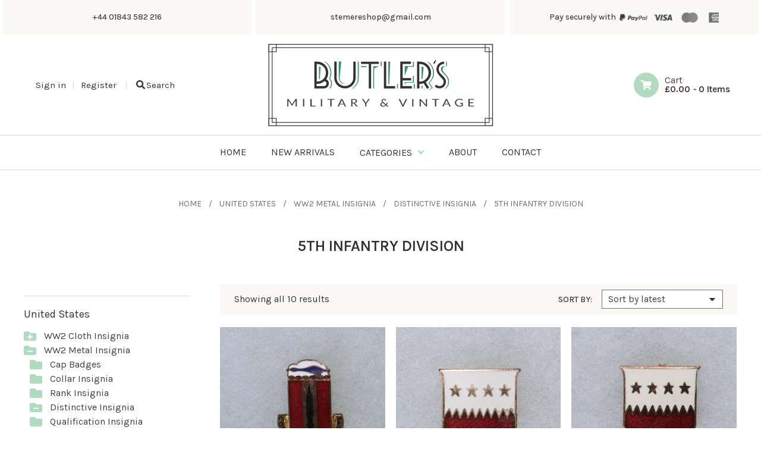

--- FILE ---
content_type: text/html; charset=UTF-8
request_url: https://6thjune1944.com/product-category/united-states/ww2-metal-insignia/distinctive-insignia/5th-infantry-division/
body_size: 17740
content:
<!doctype html>
<html lang="en-GB">
<head>
	<meta charset="UTF-8" />
	<meta name="viewport" content="width=device-width, initial-scale=1" />
	
		<link rel="apple-touch-icon" sizes="57x57" href="https://6thjune1944.com/wp-content/themes/butlers-military-vintage/assets/images/favicon/apple-icon-57x57.png">
		<link rel="apple-touch-icon" sizes="60x60" href="https://6thjune1944.com/wp-content/themes/butlers-military-vintage/assets/images/favicon/apple-icon-60x60.png">
		<link rel="apple-touch-icon" sizes="72x72" href="https://6thjune1944.com/wp-content/themes/butlers-military-vintage/assets/images/favicon/apple-icon-72x72.png">
		<link rel="apple-touch-icon" sizes="76x76" href="https://6thjune1944.com/wp-content/themes/butlers-military-vintage/assets/images/favicon/apple-icon-76x76.png">
		<link rel="apple-touch-icon" sizes="114x114" href="https://6thjune1944.com/wp-content/themes/butlers-military-vintage/assets/images/favicon/apple-icon-114x114.png">
		<link rel="apple-touch-icon" sizes="120x120" href="https://6thjune1944.com/wp-content/themes/butlers-military-vintage/assets/images/favicon/apple-icon-120x120.png">
		<link rel="apple-touch-icon" sizes="144x144" href="https://6thjune1944.com/wp-content/themes/butlers-military-vintage/assets/images/favicon/apple-icon-144x144.png">
		<link rel="apple-touch-icon" sizes="152x152" href="https://6thjune1944.com/wp-content/themes/butlers-military-vintage/assets/images/favicon/apple-icon-152x152.png">
		<link rel="apple-touch-icon" sizes="180x180" href="https://6thjune1944.com/wp-content/themes/butlers-military-vintage/assets/images/favicon/apple-icon-180x180.png">
		<link rel="icon" type="image/png" sizes="192x192"  href="https://6thjune1944.com/wp-content/themes/butlers-military-vintage/assets/images/favicon/android-icon-192x192.png">
		<link rel="icon" type="image/png" sizes="32x32" href="https://6thjune1944.com/wp-content/themes/butlers-military-vintage/assets/images/favicon/favicon-32x32.png">
		<link rel="icon" type="image/png" sizes="96x96" href="https://6thjune1944.com/wp-content/themes/butlers-military-vintage/assets/images/favicon/favicon-96x96.png">
		<link rel="icon" type="image/png" sizes="16x16" href="https://6thjune1944.com/wp-content/themes/butlers-military-vintage/assets/images/favicon/favicon-16x16.png">
		<link rel="manifest" href="https://6thjune1944.com/wp-content/themes/butlers-military-vintage/assets/images/favicon/manifest.json">
		<meta name="msapplication-TileColor" content="#ffffff">
		<meta name="msapplication-TileImage" content="https://6thjune1944.com/wp-content/themes/butlers-military-vintage/assets/images/favicon/ms-icon-144x144.png">
		<meta name="theme-color" content="#ffffff">

			<link rel="profile" href="https://gmpg.org/xfn/11" />
	<meta name='robots' content='index, follow, max-image-preview:large, max-snippet:-1, max-video-preview:-1' />

	<!-- This site is optimized with the Yoast SEO plugin v26.8 - https://yoast.com/product/yoast-seo-wordpress/ -->
	<title>5th Infantry Division Archives - Butlers Military &amp; Vintage</title>
	<link rel="canonical" href="https://6thjune1944.com/product-category/united-states/ww2-metal-insignia/distinctive-insignia/5th-infantry-division/" />
	<meta property="og:locale" content="en_GB" />
	<meta property="og:type" content="article" />
	<meta property="og:title" content="5th Infantry Division Archives - Butlers Military &amp; Vintage" />
	<meta property="og:url" content="https://6thjune1944.com/product-category/united-states/ww2-metal-insignia/distinctive-insignia/5th-infantry-division/" />
	<meta property="og:site_name" content="Butlers Military &amp; Vintage" />
	<meta name="twitter:card" content="summary_large_image" />
	<script type="application/ld+json" class="yoast-schema-graph">{"@context":"https://schema.org","@graph":[{"@type":"CollectionPage","@id":"https://6thjune1944.com/product-category/united-states/ww2-metal-insignia/distinctive-insignia/5th-infantry-division/","url":"https://6thjune1944.com/product-category/united-states/ww2-metal-insignia/distinctive-insignia/5th-infantry-division/","name":"5th Infantry Division Archives - Butlers Military &amp; Vintage","isPartOf":{"@id":"https://6thjune1944.com/#website"},"primaryImageOfPage":{"@id":"https://6thjune1944.com/product-category/united-states/ww2-metal-insignia/distinctive-insignia/5th-infantry-division/#primaryimage"},"image":{"@id":"https://6thjune1944.com/product-category/united-states/ww2-metal-insignia/distinctive-insignia/5th-infantry-division/#primaryimage"},"thumbnailUrl":"https://6thjune1944.com/wp-content/uploads/2025/01/IMG_7760-scaled.jpg","breadcrumb":{"@id":"https://6thjune1944.com/product-category/united-states/ww2-metal-insignia/distinctive-insignia/5th-infantry-division/#breadcrumb"},"inLanguage":"en-GB"},{"@type":"ImageObject","inLanguage":"en-GB","@id":"https://6thjune1944.com/product-category/united-states/ww2-metal-insignia/distinctive-insignia/5th-infantry-division/#primaryimage","url":"https://6thjune1944.com/wp-content/uploads/2025/01/IMG_7760-scaled.jpg","contentUrl":"https://6thjune1944.com/wp-content/uploads/2025/01/IMG_7760-scaled.jpg","width":2560,"height":1707},{"@type":"BreadcrumbList","@id":"https://6thjune1944.com/product-category/united-states/ww2-metal-insignia/distinctive-insignia/5th-infantry-division/#breadcrumb","itemListElement":[{"@type":"ListItem","position":1,"name":"Home","item":"https://6thjune1944.com/"},{"@type":"ListItem","position":2,"name":"United States","item":"https://6thjune1944.com/product-category/united-states/"},{"@type":"ListItem","position":3,"name":"WW2 Metal Insignia","item":"https://6thjune1944.com/product-category/united-states/ww2-metal-insignia/"},{"@type":"ListItem","position":4,"name":"Distinctive Insignia","item":"https://6thjune1944.com/product-category/united-states/ww2-metal-insignia/distinctive-insignia/"},{"@type":"ListItem","position":5,"name":"5th Infantry Division"}]},{"@type":"WebSite","@id":"https://6thjune1944.com/#website","url":"https://6thjune1944.com/","name":"Butlers Military &amp; Vintage","description":"","potentialAction":[{"@type":"SearchAction","target":{"@type":"EntryPoint","urlTemplate":"https://6thjune1944.com/?s={search_term_string}"},"query-input":{"@type":"PropertyValueSpecification","valueRequired":true,"valueName":"search_term_string"}}],"inLanguage":"en-GB"}]}</script>
	<!-- / Yoast SEO plugin. -->


<link rel='dns-prefetch' href='//use.fontawesome.com' />
<style id='wp-img-auto-sizes-contain-inline-css'>
img:is([sizes=auto i],[sizes^="auto," i]){contain-intrinsic-size:3000px 1500px}
/*# sourceURL=wp-img-auto-sizes-contain-inline-css */
</style>
<style id='wp-block-library-inline-css'>
:root{--wp-block-synced-color:#7a00df;--wp-block-synced-color--rgb:122,0,223;--wp-bound-block-color:var(--wp-block-synced-color);--wp-editor-canvas-background:#ddd;--wp-admin-theme-color:#007cba;--wp-admin-theme-color--rgb:0,124,186;--wp-admin-theme-color-darker-10:#006ba1;--wp-admin-theme-color-darker-10--rgb:0,107,160.5;--wp-admin-theme-color-darker-20:#005a87;--wp-admin-theme-color-darker-20--rgb:0,90,135;--wp-admin-border-width-focus:2px}@media (min-resolution:192dpi){:root{--wp-admin-border-width-focus:1.5px}}.wp-element-button{cursor:pointer}:root .has-very-light-gray-background-color{background-color:#eee}:root .has-very-dark-gray-background-color{background-color:#313131}:root .has-very-light-gray-color{color:#eee}:root .has-very-dark-gray-color{color:#313131}:root .has-vivid-green-cyan-to-vivid-cyan-blue-gradient-background{background:linear-gradient(135deg,#00d084,#0693e3)}:root .has-purple-crush-gradient-background{background:linear-gradient(135deg,#34e2e4,#4721fb 50%,#ab1dfe)}:root .has-hazy-dawn-gradient-background{background:linear-gradient(135deg,#faaca8,#dad0ec)}:root .has-subdued-olive-gradient-background{background:linear-gradient(135deg,#fafae1,#67a671)}:root .has-atomic-cream-gradient-background{background:linear-gradient(135deg,#fdd79a,#004a59)}:root .has-nightshade-gradient-background{background:linear-gradient(135deg,#330968,#31cdcf)}:root .has-midnight-gradient-background{background:linear-gradient(135deg,#020381,#2874fc)}:root{--wp--preset--font-size--normal:16px;--wp--preset--font-size--huge:42px}.has-regular-font-size{font-size:1em}.has-larger-font-size{font-size:2.625em}.has-normal-font-size{font-size:var(--wp--preset--font-size--normal)}.has-huge-font-size{font-size:var(--wp--preset--font-size--huge)}.has-text-align-center{text-align:center}.has-text-align-left{text-align:left}.has-text-align-right{text-align:right}.has-fit-text{white-space:nowrap!important}#end-resizable-editor-section{display:none}.aligncenter{clear:both}.items-justified-left{justify-content:flex-start}.items-justified-center{justify-content:center}.items-justified-right{justify-content:flex-end}.items-justified-space-between{justify-content:space-between}.screen-reader-text{border:0;clip-path:inset(50%);height:1px;margin:-1px;overflow:hidden;padding:0;position:absolute;width:1px;word-wrap:normal!important}.screen-reader-text:focus{background-color:#ddd;clip-path:none;color:#444;display:block;font-size:1em;height:auto;left:5px;line-height:normal;padding:15px 23px 14px;text-decoration:none;top:5px;width:auto;z-index:100000}html :where(.has-border-color){border-style:solid}html :where([style*=border-top-color]){border-top-style:solid}html :where([style*=border-right-color]){border-right-style:solid}html :where([style*=border-bottom-color]){border-bottom-style:solid}html :where([style*=border-left-color]){border-left-style:solid}html :where([style*=border-width]){border-style:solid}html :where([style*=border-top-width]){border-top-style:solid}html :where([style*=border-right-width]){border-right-style:solid}html :where([style*=border-bottom-width]){border-bottom-style:solid}html :where([style*=border-left-width]){border-left-style:solid}html :where(img[class*=wp-image-]){height:auto;max-width:100%}:where(figure){margin:0 0 1em}html :where(.is-position-sticky){--wp-admin--admin-bar--position-offset:var(--wp-admin--admin-bar--height,0px)}@media screen and (max-width:600px){html :where(.is-position-sticky){--wp-admin--admin-bar--position-offset:0px}}

/*# sourceURL=wp-block-library-inline-css */
</style><style id='global-styles-inline-css'>
:root{--wp--preset--aspect-ratio--square: 1;--wp--preset--aspect-ratio--4-3: 4/3;--wp--preset--aspect-ratio--3-4: 3/4;--wp--preset--aspect-ratio--3-2: 3/2;--wp--preset--aspect-ratio--2-3: 2/3;--wp--preset--aspect-ratio--16-9: 16/9;--wp--preset--aspect-ratio--9-16: 9/16;--wp--preset--color--black: #000000;--wp--preset--color--cyan-bluish-gray: #abb8c3;--wp--preset--color--white: #ffffff;--wp--preset--color--pale-pink: #f78da7;--wp--preset--color--vivid-red: #cf2e2e;--wp--preset--color--luminous-vivid-orange: #ff6900;--wp--preset--color--luminous-vivid-amber: #fcb900;--wp--preset--color--light-green-cyan: #7bdcb5;--wp--preset--color--vivid-green-cyan: #00d084;--wp--preset--color--pale-cyan-blue: #8ed1fc;--wp--preset--color--vivid-cyan-blue: #0693e3;--wp--preset--color--vivid-purple: #9b51e0;--wp--preset--gradient--vivid-cyan-blue-to-vivid-purple: linear-gradient(135deg,rgb(6,147,227) 0%,rgb(155,81,224) 100%);--wp--preset--gradient--light-green-cyan-to-vivid-green-cyan: linear-gradient(135deg,rgb(122,220,180) 0%,rgb(0,208,130) 100%);--wp--preset--gradient--luminous-vivid-amber-to-luminous-vivid-orange: linear-gradient(135deg,rgb(252,185,0) 0%,rgb(255,105,0) 100%);--wp--preset--gradient--luminous-vivid-orange-to-vivid-red: linear-gradient(135deg,rgb(255,105,0) 0%,rgb(207,46,46) 100%);--wp--preset--gradient--very-light-gray-to-cyan-bluish-gray: linear-gradient(135deg,rgb(238,238,238) 0%,rgb(169,184,195) 100%);--wp--preset--gradient--cool-to-warm-spectrum: linear-gradient(135deg,rgb(74,234,220) 0%,rgb(151,120,209) 20%,rgb(207,42,186) 40%,rgb(238,44,130) 60%,rgb(251,105,98) 80%,rgb(254,248,76) 100%);--wp--preset--gradient--blush-light-purple: linear-gradient(135deg,rgb(255,206,236) 0%,rgb(152,150,240) 100%);--wp--preset--gradient--blush-bordeaux: linear-gradient(135deg,rgb(254,205,165) 0%,rgb(254,45,45) 50%,rgb(107,0,62) 100%);--wp--preset--gradient--luminous-dusk: linear-gradient(135deg,rgb(255,203,112) 0%,rgb(199,81,192) 50%,rgb(65,88,208) 100%);--wp--preset--gradient--pale-ocean: linear-gradient(135deg,rgb(255,245,203) 0%,rgb(182,227,212) 50%,rgb(51,167,181) 100%);--wp--preset--gradient--electric-grass: linear-gradient(135deg,rgb(202,248,128) 0%,rgb(113,206,126) 100%);--wp--preset--gradient--midnight: linear-gradient(135deg,rgb(2,3,129) 0%,rgb(40,116,252) 100%);--wp--preset--font-size--small: 13px;--wp--preset--font-size--medium: 20px;--wp--preset--font-size--large: 36px;--wp--preset--font-size--x-large: 42px;--wp--preset--spacing--20: 0.44rem;--wp--preset--spacing--30: 0.67rem;--wp--preset--spacing--40: 1rem;--wp--preset--spacing--50: 1.5rem;--wp--preset--spacing--60: 2.25rem;--wp--preset--spacing--70: 3.38rem;--wp--preset--spacing--80: 5.06rem;--wp--preset--shadow--natural: 6px 6px 9px rgba(0, 0, 0, 0.2);--wp--preset--shadow--deep: 12px 12px 50px rgba(0, 0, 0, 0.4);--wp--preset--shadow--sharp: 6px 6px 0px rgba(0, 0, 0, 0.2);--wp--preset--shadow--outlined: 6px 6px 0px -3px rgb(255, 255, 255), 6px 6px rgb(0, 0, 0);--wp--preset--shadow--crisp: 6px 6px 0px rgb(0, 0, 0);}:where(.is-layout-flex){gap: 0.5em;}:where(.is-layout-grid){gap: 0.5em;}body .is-layout-flex{display: flex;}.is-layout-flex{flex-wrap: wrap;align-items: center;}.is-layout-flex > :is(*, div){margin: 0;}body .is-layout-grid{display: grid;}.is-layout-grid > :is(*, div){margin: 0;}:where(.wp-block-columns.is-layout-flex){gap: 2em;}:where(.wp-block-columns.is-layout-grid){gap: 2em;}:where(.wp-block-post-template.is-layout-flex){gap: 1.25em;}:where(.wp-block-post-template.is-layout-grid){gap: 1.25em;}.has-black-color{color: var(--wp--preset--color--black) !important;}.has-cyan-bluish-gray-color{color: var(--wp--preset--color--cyan-bluish-gray) !important;}.has-white-color{color: var(--wp--preset--color--white) !important;}.has-pale-pink-color{color: var(--wp--preset--color--pale-pink) !important;}.has-vivid-red-color{color: var(--wp--preset--color--vivid-red) !important;}.has-luminous-vivid-orange-color{color: var(--wp--preset--color--luminous-vivid-orange) !important;}.has-luminous-vivid-amber-color{color: var(--wp--preset--color--luminous-vivid-amber) !important;}.has-light-green-cyan-color{color: var(--wp--preset--color--light-green-cyan) !important;}.has-vivid-green-cyan-color{color: var(--wp--preset--color--vivid-green-cyan) !important;}.has-pale-cyan-blue-color{color: var(--wp--preset--color--pale-cyan-blue) !important;}.has-vivid-cyan-blue-color{color: var(--wp--preset--color--vivid-cyan-blue) !important;}.has-vivid-purple-color{color: var(--wp--preset--color--vivid-purple) !important;}.has-black-background-color{background-color: var(--wp--preset--color--black) !important;}.has-cyan-bluish-gray-background-color{background-color: var(--wp--preset--color--cyan-bluish-gray) !important;}.has-white-background-color{background-color: var(--wp--preset--color--white) !important;}.has-pale-pink-background-color{background-color: var(--wp--preset--color--pale-pink) !important;}.has-vivid-red-background-color{background-color: var(--wp--preset--color--vivid-red) !important;}.has-luminous-vivid-orange-background-color{background-color: var(--wp--preset--color--luminous-vivid-orange) !important;}.has-luminous-vivid-amber-background-color{background-color: var(--wp--preset--color--luminous-vivid-amber) !important;}.has-light-green-cyan-background-color{background-color: var(--wp--preset--color--light-green-cyan) !important;}.has-vivid-green-cyan-background-color{background-color: var(--wp--preset--color--vivid-green-cyan) !important;}.has-pale-cyan-blue-background-color{background-color: var(--wp--preset--color--pale-cyan-blue) !important;}.has-vivid-cyan-blue-background-color{background-color: var(--wp--preset--color--vivid-cyan-blue) !important;}.has-vivid-purple-background-color{background-color: var(--wp--preset--color--vivid-purple) !important;}.has-black-border-color{border-color: var(--wp--preset--color--black) !important;}.has-cyan-bluish-gray-border-color{border-color: var(--wp--preset--color--cyan-bluish-gray) !important;}.has-white-border-color{border-color: var(--wp--preset--color--white) !important;}.has-pale-pink-border-color{border-color: var(--wp--preset--color--pale-pink) !important;}.has-vivid-red-border-color{border-color: var(--wp--preset--color--vivid-red) !important;}.has-luminous-vivid-orange-border-color{border-color: var(--wp--preset--color--luminous-vivid-orange) !important;}.has-luminous-vivid-amber-border-color{border-color: var(--wp--preset--color--luminous-vivid-amber) !important;}.has-light-green-cyan-border-color{border-color: var(--wp--preset--color--light-green-cyan) !important;}.has-vivid-green-cyan-border-color{border-color: var(--wp--preset--color--vivid-green-cyan) !important;}.has-pale-cyan-blue-border-color{border-color: var(--wp--preset--color--pale-cyan-blue) !important;}.has-vivid-cyan-blue-border-color{border-color: var(--wp--preset--color--vivid-cyan-blue) !important;}.has-vivid-purple-border-color{border-color: var(--wp--preset--color--vivid-purple) !important;}.has-vivid-cyan-blue-to-vivid-purple-gradient-background{background: var(--wp--preset--gradient--vivid-cyan-blue-to-vivid-purple) !important;}.has-light-green-cyan-to-vivid-green-cyan-gradient-background{background: var(--wp--preset--gradient--light-green-cyan-to-vivid-green-cyan) !important;}.has-luminous-vivid-amber-to-luminous-vivid-orange-gradient-background{background: var(--wp--preset--gradient--luminous-vivid-amber-to-luminous-vivid-orange) !important;}.has-luminous-vivid-orange-to-vivid-red-gradient-background{background: var(--wp--preset--gradient--luminous-vivid-orange-to-vivid-red) !important;}.has-very-light-gray-to-cyan-bluish-gray-gradient-background{background: var(--wp--preset--gradient--very-light-gray-to-cyan-bluish-gray) !important;}.has-cool-to-warm-spectrum-gradient-background{background: var(--wp--preset--gradient--cool-to-warm-spectrum) !important;}.has-blush-light-purple-gradient-background{background: var(--wp--preset--gradient--blush-light-purple) !important;}.has-blush-bordeaux-gradient-background{background: var(--wp--preset--gradient--blush-bordeaux) !important;}.has-luminous-dusk-gradient-background{background: var(--wp--preset--gradient--luminous-dusk) !important;}.has-pale-ocean-gradient-background{background: var(--wp--preset--gradient--pale-ocean) !important;}.has-electric-grass-gradient-background{background: var(--wp--preset--gradient--electric-grass) !important;}.has-midnight-gradient-background{background: var(--wp--preset--gradient--midnight) !important;}.has-small-font-size{font-size: var(--wp--preset--font-size--small) !important;}.has-medium-font-size{font-size: var(--wp--preset--font-size--medium) !important;}.has-large-font-size{font-size: var(--wp--preset--font-size--large) !important;}.has-x-large-font-size{font-size: var(--wp--preset--font-size--x-large) !important;}
/*# sourceURL=global-styles-inline-css */
</style>

<style id='classic-theme-styles-inline-css'>
/*! This file is auto-generated */
.wp-block-button__link{color:#fff;background-color:#32373c;border-radius:9999px;box-shadow:none;text-decoration:none;padding:calc(.667em + 2px) calc(1.333em + 2px);font-size:1.125em}.wp-block-file__button{background:#32373c;color:#fff;text-decoration:none}
/*# sourceURL=/wp-includes/css/classic-themes.min.css */
</style>
<style id='woocommerce-inline-inline-css'>
.woocommerce form .form-row .required { visibility: visible; }
/*# sourceURL=woocommerce-inline-inline-css */
</style>
<link rel='stylesheet' id='bmv_cookie_compliance-css' href='https://6thjune1944.com/wp-content/themes/butlers-military-vintage/assets/css/cookiecompliance.css?ver=1.0.0' media='all' />
<link rel='stylesheet' id='font-awesome-css' href='https://use.fontawesome.com/releases/v5.7.2/css/all.css?ver=6.9' media='all' />
<link rel='stylesheet' id='bmv_theme-style-css' href='https://6thjune1944.com/wp-content/themes/butlers-military-vintage/style.css?ver=1.0.0' media='all' />
<link rel='stylesheet' id='bmv_theme-style-shop-css' href='https://6thjune1944.com/wp-content/themes/butlers-military-vintage/shop.css?ver=1.0.0' media='all' />
<link rel='stylesheet' id='bmv_theme-print-style-css' href='https://6thjune1944.com/wp-content/themes/butlers-military-vintage/assets/css/print.css?ver=1.0.0' media='print' />
<script src="https://6thjune1944.com/wp-includes/js/jquery/jquery.min.js?ver=3.7.1" id="jquery-core-js"></script>
<link rel="https://api.w.org/" href="https://6thjune1944.com/wp-json/" /><link rel="alternate" title="JSON" type="application/json" href="https://6thjune1944.com/wp-json/wp/v2/product_cat/226" />	<noscript><style>.woocommerce-product-gallery{ opacity: 1 !important; }</style></noscript>
		<link href="https://fonts.googleapis.com/css2?family=Encode+Sans+Semi+Expanded:wght@900&family=Karla:wght@400;500;600;700&display=swap" rel="stylesheet">
</head>

<body class="archive tax-product_cat term-5th-infantry-division term-226 wp-theme-butlers-military-vintage theme-butlers-military-vintage woocommerce woocommerce-page woocommerce-no-js hfeed image-filters-enabled">

<div id="page" class="site">

	<header id="masthead">
		
		<div class="top-bar columns">
				
			<div class="top-bar-section contact-phone column">
				<span class="office_phone">+44 01843 582 216</span>							</div>
		
			<div class="top-bar-section contact-email column">
				<span class="email_address">stemereshop@gmail.com</span>			</div>
			
			<div class="top-bar-section payment column">
				<span>Pay securely with</span>
				<img class="" src="https://6thjune1944.com/wp-content/themes/butlers-military-vintage/assets/images/payment-icons/pos-creditcards.png" alt="Pay securley with">
			</div>

		</div>

		<div  class="site-header">
			
			<div class="account-control">
				<ul class="header-links">
					<li class="sign-in"><a href="https://6thjune1944.com/my-account" title="Sign in">Sign in</a></li><li class="register"><a href="https://6thjune1944.com/my-account" title="Register">Register</a></li>					<li class="search-toggle" aria-label="Search products">
						<a href="#"><i class="fas fa-search"></i>Search</a>
						
													<div class="search-container">
								<form role="search" method="get" class="woocommerce-product-search" action="https://6thjune1944.com/">
	<label class="screen-reader-text" for="woocommerce-product-search-field-0">Search for:</label>
	<input type="search" id="woocommerce-product-search-field-0" class="search-field" placeholder="Find an item&hellip;" value="" name="s" />
	<button type="submit" value="Search">Search</button>
	<input type="hidden" name="post_type" value="product" />
</form>
							</div>
											</li>
				</ul>
			</div>
			
			<figure id="main-logo">
				<a href="https://6thjune1944.com" aria-label="Butlers Military &amp; Vintage"> 
					<img src="https://6thjune1944.com/wp-content/themes/butlers-military-vintage/assets/images/logo.svg" alt="Butlers Military &amp; Vintage">
				</a>
			</figure>
			
			<div class="cart-control">
				<div class="header-basket"> <a href="https://6thjune1944.com/cart/" class="cart cart-contents wpmenucart-contents" title="Cart Contents"><span class="cart-icon"><i class="fas fa-shopping-cart"></i></span><span class="cart-wrapper"><span class="cart-title">Cart</span><span class="cart-data"><span class="woocommerce-Price-amount amount"><bdi><span class="woocommerce-Price-currencySymbol">&pound;</span>0.00</bdi></span><i>-</i>0 Items</span></span></a><div class="mini-cart">

	<p class="woocommerce-mini-cart__empty-message">No products in the cart.</p>


</div></div>			</div>
			
		</div>
		
		<span class="menu-toggle"><i class="fas fa-bars"></i></span>

	</header>
	
	<nav id="primary_navigation">
			
					<nav id="site-navigation" class="main-navigation" aria-label="Top Menu">
				<div class="menu-primary-container"><ul id="menu-primary" class="main-menu"><li id="menu-item-17" class="home menu-item menu-item-type-post_type menu-item-object-page menu-item-home menu-item-17"><span class="menu-item-end"><i class="fas fa-circle"></i></span><a href="https://6thjune1944.com/"><span>Home</span></a></li>
<li id="menu-item-88" class="menu-item menu-item-type-post_type menu-item-object-page menu-item-88"><span class="menu-item-end"><i class="fas fa-circle"></i></span><a href="https://6thjune1944.com/new-arrivals/"><span>New Arrivals</span></a></li>
<li id="menu-item-89" class="menu-item menu-item-type-custom menu-item-object-custom menu-item-has-children menu-item-89"><span class="menu-item-toggle"><i class="fas fa-plus"></i></span><a href="#" aria-haspopup="true" aria-expanded="false"><span>Categories</span></a>
<div class="sub-menu level-0"><ul>
	<li id="menu-item-92" class="uk menu-item menu-item-type-taxonomy menu-item-object-product_cat menu-item-has-children menu-item-92"><span class="menu-item-toggle"><i class="fas fa-plus"></i></span><a href="https://6thjune1944.com/product-category/united-kingdom/" aria-haspopup="true" aria-expanded="false"><span>United Kingdom</span></a>
<div class="sub-menu level-1"><ul>
		<li id="menu-item-93" class="pre-ww2 menu-item menu-item-type-taxonomy menu-item-object-product_cat menu-item-has-children menu-item-93"><span class="menu-item-toggle"><i class="fas fa-plus"></i></span><a href="https://6thjune1944.com/product-category/united-kingdom/pre-ww2/" aria-haspopup="true" aria-expanded="false"><span>Pre WW2</span></a>
<div class="sub-menu level-2"><ul>
			<li id="menu-item-94" class="cloth-insignia menu-item menu-item-type-taxonomy menu-item-object-product_cat menu-item-94"><span class="menu-item-end"><i class="fas fa-circle"></i></span><a href="https://6thjune1944.com/product-category/united-kingdom/pre-ww2/cloth-insignia/"><span>Cloth Insignia</span></a></li>
			<li id="menu-item-95" class="metal-insignia menu-item menu-item-type-taxonomy menu-item-object-product_cat menu-item-95"><span class="menu-item-end"><i class="fas fa-circle"></i></span><a href="https://6thjune1944.com/product-category/united-kingdom/pre-ww2/metal-insignia/"><span>Metal Insignia</span></a></li>
			<li id="menu-item-96" class="miscellaneous menu-item menu-item-type-taxonomy menu-item-object-product_cat menu-item-96"><span class="menu-item-end"><i class="fas fa-circle"></i></span><a href="https://6thjune1944.com/product-category/united-kingdom/pre-ww2/miscellaneous/"><span>Miscellaneous</span></a></li>
		</ul></div>
</li>
		<li id="menu-item-97" class="ww2 menu-item menu-item-type-taxonomy menu-item-object-product_cat menu-item-has-children menu-item-97"><span class="menu-item-toggle"><i class="fas fa-plus"></i></span><a href="https://6thjune1944.com/product-category/united-kingdom/ww2/" aria-haspopup="true" aria-expanded="false"><span>WW2</span></a>
<div class="sub-menu level-2"><ul>
			<li id="menu-item-98" class="cloth-shoulder-titles menu-item menu-item-type-taxonomy menu-item-object-product_cat menu-item-98"><span class="menu-item-end"><i class="fas fa-circle"></i></span><a href="https://6thjune1944.com/product-category/united-kingdom/ww2/cloth-shoulder-titles/"><span>Cloth Shoulder Titles</span></a></li>
			<li id="menu-item-99" class="cloth-formation-signs menu-item menu-item-type-taxonomy menu-item-object-product_cat menu-item-99"><span class="menu-item-end"><i class="fas fa-circle"></i></span><a href="https://6thjune1944.com/product-category/united-kingdom/ww2/cloth-formation-signs/"><span>Cloth Formation Signs</span></a></li>
			<li id="menu-item-100" class="cap-badges menu-item menu-item-type-taxonomy menu-item-object-product_cat menu-item-100"><span class="menu-item-end"><i class="fas fa-circle"></i></span><a href="https://6thjune1944.com/product-category/united-kingdom/ww2/cap-badges/"><span>Cap Badges</span></a></li>
			<li id="menu-item-101" class="rank-insignia menu-item menu-item-type-taxonomy menu-item-object-product_cat menu-item-101"><span class="menu-item-end"><i class="fas fa-circle"></i></span><a href="https://6thjune1944.com/product-category/united-kingdom/ww2/rank-insignia/"><span>Rank Insignia</span></a></li>
			<li id="menu-item-102" class="qualification-insignia menu-item menu-item-type-taxonomy menu-item-object-product_cat menu-item-102"><span class="menu-item-end"><i class="fas fa-circle"></i></span><a href="https://6thjune1944.com/product-category/united-kingdom/ww2/qualification-insignia/"><span>Qualification Insignia</span></a></li>
			<li id="menu-item-103" class="airborne-insignia menu-item menu-item-type-taxonomy menu-item-object-product_cat menu-item-103"><span class="menu-item-end"><i class="fas fa-circle"></i></span><a href="https://6thjune1944.com/product-category/united-kingdom/ww2/airborne-insignia/"><span>Airborne Insignia</span></a></li>
			<li id="menu-item-104" class="medals-ribbons menu-item menu-item-type-taxonomy menu-item-object-product_cat menu-item-104"><span class="menu-item-end"><i class="fas fa-circle"></i></span><a href="https://6thjune1944.com/product-category/united-kingdom/ww2/medals-ribbons/"><span>Medals/Ribbons</span></a></li>
			<li id="menu-item-105" class="home-front menu-item menu-item-type-taxonomy menu-item-object-product_cat menu-item-105"><span class="menu-item-end"><i class="fas fa-circle"></i></span><a href="https://6thjune1944.com/product-category/united-kingdom/ww2/home-front/"><span>Home Front</span></a></li>
			<li id="menu-item-106" class="flags menu-item menu-item-type-taxonomy menu-item-object-product_cat menu-item-106"><span class="menu-item-end"><i class="fas fa-circle"></i></span><a href="https://6thjune1944.com/product-category/united-kingdom/ww2/flags/"><span>Flags</span></a></li>
			<li id="menu-item-107" class="raf-cloth-insignia menu-item menu-item-type-taxonomy menu-item-object-product_cat menu-item-107"><span class="menu-item-end"><i class="fas fa-circle"></i></span><a href="https://6thjune1944.com/product-category/united-kingdom/ww2/raf-cloth-insignia/"><span>RAF Cloth Insignia</span></a></li>
			<li id="menu-item-108" class="raf-metal-insignia menu-item menu-item-type-taxonomy menu-item-object-product_cat menu-item-108"><span class="menu-item-end"><i class="fas fa-circle"></i></span><a href="https://6thjune1944.com/product-category/united-kingdom/ww2/raf-metal-insignia/"><span>RAF Metal Insignia</span></a></li>
			<li id="menu-item-109" class="raf-miscellaneous menu-item menu-item-type-taxonomy menu-item-object-product_cat menu-item-109"><span class="menu-item-end"><i class="fas fa-circle"></i></span><a href="https://6thjune1944.com/product-category/united-kingdom/ww2/raf-miscellaneous/"><span>RAF Miscellaneous</span></a></li>
			<li id="menu-item-110" class="royal-navy-marines menu-item menu-item-type-taxonomy menu-item-object-product_cat menu-item-110"><span class="menu-item-end"><i class="fas fa-circle"></i></span><a href="https://6thjune1944.com/product-category/united-kingdom/ww2/royal-navy-marines/"><span>Royal Navy/Marines</span></a></li>
			<li id="menu-item-111" class="headdress-helmets menu-item menu-item-type-taxonomy menu-item-object-product_cat menu-item-111"><span class="menu-item-end"><i class="fas fa-circle"></i></span><a href="https://6thjune1944.com/product-category/united-kingdom/ww2/headdress-helmets/"><span>Headdress/Helmets</span></a></li>
			<li id="menu-item-112" class="male-uniform menu-item menu-item-type-taxonomy menu-item-object-product_cat menu-item-112"><span class="menu-item-end"><i class="fas fa-circle"></i></span><a href="https://6thjune1944.com/product-category/united-kingdom/ww2/male-uniform/"><span>Male Uniform</span></a></li>
			<li id="menu-item-113" class="female-uniform menu-item menu-item-type-taxonomy menu-item-object-product_cat menu-item-113"><span class="menu-item-end"><i class="fas fa-circle"></i></span><a href="https://6thjune1944.com/product-category/united-kingdom/ww2/female-uniform/"><span>Female Uniform</span></a></li>
			<li id="menu-item-114" class="miscellaneous-ww2 menu-item menu-item-type-taxonomy menu-item-object-product_cat menu-item-114"><span class="menu-item-end"><i class="fas fa-circle"></i></span><a href="https://6thjune1944.com/product-category/united-kingdom/ww2/miscellaneous-ww2/"><span>Miscellaneous</span></a></li>
		</ul></div>
</li>
		<li id="menu-item-115" class="post-ww2 menu-item menu-item-type-taxonomy menu-item-object-product_cat menu-item-has-children menu-item-115"><span class="menu-item-toggle"><i class="fas fa-plus"></i></span><a href="https://6thjune1944.com/product-category/united-kingdom/post-ww2/" aria-haspopup="true" aria-expanded="false"><span>Post WW2</span></a>
<div class="sub-menu level-2"><ul>
			<li id="menu-item-116" class="cloth-insignia-post-ww2 menu-item menu-item-type-taxonomy menu-item-object-product_cat menu-item-116"><span class="menu-item-end"><i class="fas fa-circle"></i></span><a href="https://6thjune1944.com/product-category/united-kingdom/post-ww2/cloth-insignia-post-ww2/"><span>Cloth Insignia</span></a></li>
			<li id="menu-item-117" class="metal-insignia-post-ww2 menu-item menu-item-type-taxonomy menu-item-object-product_cat menu-item-117"><span class="menu-item-end"><i class="fas fa-circle"></i></span><a href="https://6thjune1944.com/product-category/united-kingdom/post-ww2/metal-insignia-post-ww2/"><span>Metal Insignia</span></a></li>
			<li id="menu-item-118" class="miscellaneous-post-ww2 menu-item menu-item-type-taxonomy menu-item-object-product_cat menu-item-118"><span class="menu-item-end"><i class="fas fa-circle"></i></span><a href="https://6thjune1944.com/product-category/united-kingdom/post-ww2/miscellaneous-post-ww2/"><span>Miscellaneous</span></a></li>
		</ul></div>
</li>
	</ul></div>
</li>
	<li id="menu-item-119" class="united-states menu-item menu-item-type-taxonomy menu-item-object-product_cat current-product_cat-ancestor menu-item-has-children menu-item-119"><span class="menu-item-toggle"><i class="fas fa-plus"></i></span><a href="https://6thjune1944.com/product-category/united-states/" aria-haspopup="true" aria-expanded="false"><span>United States</span></a>
<div class="sub-menu level-1"><ul>
		<li id="menu-item-120" class="ww2-cloth-insignia menu-item menu-item-type-taxonomy menu-item-object-product_cat menu-item-has-children menu-item-120"><span class="menu-item-toggle"><i class="fas fa-plus"></i></span><a href="https://6thjune1944.com/product-category/united-states/ww2-cloth-insignia/" aria-haspopup="true" aria-expanded="false"><span>WW2 Cloth Insignia</span></a>
<div class="sub-menu level-2"><ul>
			<li id="menu-item-1524" class="menu-item menu-item-type-taxonomy menu-item-object-product_cat menu-item-has-children menu-item-1524"><span class="menu-item-toggle"><i class="fas fa-plus"></i></span><a href="https://6thjune1944.com/product-category/united-states/ww2-cloth-insignia/divisions/" aria-haspopup="true" aria-expanded="false"><span>Divisions</span></a>
<div class="sub-menu level-3"><ul>
				<li id="menu-item-121" class="armies menu-item menu-item-type-taxonomy menu-item-object-product_cat menu-item-121"><span class="menu-item-end"><i class="fas fa-circle"></i></span><a href="https://6thjune1944.com/product-category/united-states/ww2-cloth-insignia/divisions/armies/"><span>Armies</span></a></li>
				<li id="menu-item-122" class="army-corps menu-item menu-item-type-taxonomy menu-item-object-product_cat menu-item-122"><span class="menu-item-end"><i class="fas fa-circle"></i></span><a href="https://6thjune1944.com/product-category/united-states/ww2-cloth-insignia/divisions/army-corps/"><span>Army Corps</span></a></li>
				<li id="menu-item-123" class="army-groups menu-item menu-item-type-taxonomy menu-item-object-product_cat menu-item-123"><span class="menu-item-end"><i class="fas fa-circle"></i></span><a href="https://6thjune1944.com/product-category/united-states/ww2-cloth-insignia/divisions/army-groups/"><span>Army Groups</span></a></li>
				<li id="menu-item-124" class="cavalry menu-item menu-item-type-taxonomy menu-item-object-product_cat menu-item-124"><span class="menu-item-end"><i class="fas fa-circle"></i></span><a href="https://6thjune1944.com/product-category/united-states/ww2-cloth-insignia/divisions/cavalry/"><span>Cavalry</span></a></li>
				<li id="menu-item-125" class="army-ground-forces menu-item menu-item-type-taxonomy menu-item-object-product_cat menu-item-125"><span class="menu-item-end"><i class="fas fa-circle"></i></span><a href="https://6thjune1944.com/product-category/united-states/ww2-cloth-insignia/divisions/army-ground-forces/"><span>Army Ground Forces</span></a></li>
				<li id="menu-item-126" class="theatres-hq-commands menu-item menu-item-type-taxonomy menu-item-object-product_cat menu-item-126"><span class="menu-item-end"><i class="fas fa-circle"></i></span><a href="https://6thjune1944.com/product-category/united-states/ww2-cloth-insignia/divisions/theatres-hq-commands/"><span>Theatres/HQ/Commands</span></a></li>
				<li id="menu-item-127" class="service-commands-depts menu-item menu-item-type-taxonomy menu-item-object-product_cat menu-item-127"><span class="menu-item-end"><i class="fas fa-circle"></i></span><a href="https://6thjune1944.com/product-category/united-states/ww2-cloth-insignia/divisions/service-commands-depts/"><span>Service Commands/Dept’s</span></a></li>
				<li id="menu-item-128" class="miscellaneous-units menu-item menu-item-type-taxonomy menu-item-object-product_cat menu-item-128"><span class="menu-item-end"><i class="fas fa-circle"></i></span><a href="https://6thjune1944.com/product-category/united-states/ww2-cloth-insignia/divisions/miscellaneous-units/"><span>Miscellaneous Units</span></a></li>
				<li id="menu-item-129" class="airborne-units menu-item menu-item-type-taxonomy menu-item-object-product_cat menu-item-129"><span class="menu-item-end"><i class="fas fa-circle"></i></span><a href="https://6thjune1944.com/product-category/united-states/ww2-cloth-insignia/divisions/airborne-units/"><span>Airborne Units</span></a></li>
				<li id="menu-item-130" class="airborne-cap-insignia menu-item menu-item-type-taxonomy menu-item-object-product_cat menu-item-130"><span class="menu-item-end"><i class="fas fa-circle"></i></span><a href="https://6thjune1944.com/product-category/united-states/ww2-cloth-insignia/divisions/airborne-cap-insignia/"><span>Airborne Cap Insignia</span></a></li>
				<li id="menu-item-131" class="airborne-miscellaneous menu-item menu-item-type-taxonomy menu-item-object-product_cat menu-item-131"><span class="menu-item-end"><i class="fas fa-circle"></i></span><a href="https://6thjune1944.com/product-category/united-states/ww2-cloth-insignia/divisions/airborne-miscellaneous/"><span>Airborne Miscellaneous</span></a></li>
				<li id="menu-item-132" class="army-air-force menu-item menu-item-type-taxonomy menu-item-object-product_cat menu-item-132"><span class="menu-item-end"><i class="fas fa-circle"></i></span><a href="https://6thjune1944.com/product-category/united-states/ww2-cloth-insignia/divisions/army-air-force/"><span>Army Air Force</span></a></li>
				<li id="menu-item-133" class="correspondent-civilian-unit menu-item menu-item-type-taxonomy menu-item-object-product_cat menu-item-133"><span class="menu-item-end"><i class="fas fa-circle"></i></span><a href="https://6thjune1944.com/product-category/united-states/ww2-cloth-insignia/divisions/correspondent-civilian-unit/"><span>Correspondent/Civilian Unit</span></a></li>
				<li id="menu-item-134" class="usn-usmc menu-item menu-item-type-taxonomy menu-item-object-product_cat menu-item-134"><span class="menu-item-end"><i class="fas fa-circle"></i></span><a href="https://6thjune1944.com/product-category/united-states/ww2-cloth-insignia/divisions/usn-usmc/"><span>USN/USMC</span></a></li>
				<li id="menu-item-1525" class="menu-item menu-item-type-taxonomy menu-item-object-product_cat menu-item-1525"><span class="menu-item-end"><i class="fas fa-circle"></i></span><a href="https://6thjune1944.com/product-category/united-states/ww2-cloth-insignia/divisions/1st-infantry-division/"><span>1st Infantry Division</span></a></li>
				<li id="menu-item-1527" class="menu-item menu-item-type-taxonomy menu-item-object-product_cat menu-item-1527"><span class="menu-item-end"><i class="fas fa-circle"></i></span><a href="https://6thjune1944.com/product-category/united-states/ww2-cloth-insignia/divisions/2nd-infantry-division/"><span>2nd Infantry Division</span></a></li>
				<li id="menu-item-1534" class="menu-item menu-item-type-taxonomy menu-item-object-product_cat menu-item-1534"><span class="menu-item-end"><i class="fas fa-circle"></i></span><a href="https://6thjune1944.com/product-category/united-states/ww2-cloth-insignia/divisions/3rd-infantry-division/"><span>3rd Infantry Division</span></a></li>
				<li id="menu-item-1536" class="menu-item menu-item-type-taxonomy menu-item-object-product_cat menu-item-1536"><span class="menu-item-end"><i class="fas fa-circle"></i></span><a href="https://6thjune1944.com/product-category/united-states/ww2-cloth-insignia/divisions/4th-infantry-division/"><span>4th Infantry Division</span></a></li>
				<li id="menu-item-1541" class="menu-item menu-item-type-taxonomy menu-item-object-product_cat menu-item-1541"><span class="menu-item-end"><i class="fas fa-circle"></i></span><a href="https://6thjune1944.com/product-category/united-states/ww2-cloth-insignia/divisions/9th-infantry-division/"><span>9th Infantry Division</span></a></li>
				<li id="menu-item-1530" class="menu-item menu-item-type-taxonomy menu-item-object-product_cat menu-item-1530"><span class="menu-item-end"><i class="fas fa-circle"></i></span><a href="https://6thjune1944.com/product-category/united-states/ww2-cloth-insignia/divisions/10th-infantry-division/"><span>10th Infantry Division</span></a></li>
				<li id="menu-item-1531" class="menu-item menu-item-type-taxonomy menu-item-object-product_cat menu-item-1531"><span class="menu-item-end"><i class="fas fa-circle"></i></span><a href="https://6thjune1944.com/product-category/united-states/ww2-cloth-insignia/divisions/28th-infantry-division/"><span>28th Infantry Division</span></a></li>
				<li id="menu-item-1526" class="menu-item menu-item-type-taxonomy menu-item-object-product_cat menu-item-1526"><span class="menu-item-end"><i class="fas fa-circle"></i></span><a href="https://6thjune1944.com/product-category/united-states/ww2-cloth-insignia/divisions/29th-infantry-division/"><span>29th Infantry Division</span></a></li>
				<li id="menu-item-1532" class="menu-item menu-item-type-taxonomy menu-item-object-product_cat menu-item-1532"><span class="menu-item-end"><i class="fas fa-circle"></i></span><a href="https://6thjune1944.com/product-category/united-states/ww2-cloth-insignia/divisions/30th-infantry-division/"><span>30th Infantry Division</span></a></li>
				<li id="menu-item-1533" class="menu-item menu-item-type-taxonomy menu-item-object-product_cat menu-item-1533"><span class="menu-item-end"><i class="fas fa-circle"></i></span><a href="https://6thjune1944.com/product-category/united-states/ww2-cloth-insignia/divisions/36th-infantry-division/"><span>36th Infantry Division</span></a></li>
				<li id="menu-item-1535" class="menu-item menu-item-type-taxonomy menu-item-object-product_cat menu-item-1535"><span class="menu-item-end"><i class="fas fa-circle"></i></span><a href="https://6thjune1944.com/product-category/united-states/ww2-cloth-insignia/divisions/45th-infantry-division/"><span>45th Infantry Division</span></a></li>
				<li id="menu-item-1537" class="menu-item menu-item-type-taxonomy menu-item-object-product_cat menu-item-1537"><span class="menu-item-end"><i class="fas fa-circle"></i></span><a href="https://6thjune1944.com/product-category/united-states/ww2-cloth-insignia/divisions/79th-infantry-division/"><span>79th Infantry Division</span></a></li>
				<li id="menu-item-1538" class="menu-item menu-item-type-taxonomy menu-item-object-product_cat menu-item-1538"><span class="menu-item-end"><i class="fas fa-circle"></i></span><a href="https://6thjune1944.com/product-category/united-states/ww2-cloth-insignia/divisions/82nd-airborne-division/"><span>82nd Airborne Division</span></a></li>
				<li id="menu-item-1539" class="menu-item menu-item-type-taxonomy menu-item-object-product_cat menu-item-1539"><span class="menu-item-end"><i class="fas fa-circle"></i></span><a href="https://6thjune1944.com/product-category/united-states/ww2-cloth-insignia/divisions/83rd-infantry-division/"><span>83rd Infantry Division</span></a></li>
				<li id="menu-item-1540" class="menu-item menu-item-type-taxonomy menu-item-object-product_cat menu-item-1540"><span class="menu-item-end"><i class="fas fa-circle"></i></span><a href="https://6thjune1944.com/product-category/united-states/ww2-cloth-insignia/divisions/84th-infantry-division/"><span>84th Infantry Division</span></a></li>
				<li id="menu-item-1913" class="menu-item menu-item-type-taxonomy menu-item-object-product_cat menu-item-1913"><span class="menu-item-end"><i class="fas fa-circle"></i></span><a href="https://6thjune1944.com/product-category/united-states/ww2-cloth-insignia/divisions/90th-infantry-division/"><span>90th Infantry Division</span></a></li>
				<li id="menu-item-1528" class="menu-item menu-item-type-taxonomy menu-item-object-product_cat menu-item-1528"><span class="menu-item-end"><i class="fas fa-circle"></i></span><a href="https://6thjune1944.com/product-category/united-states/ww2-cloth-insignia/divisions/101st-airborne-division/"><span>101st Airborne Division</span></a></li>
				<li id="menu-item-1529" class="menu-item menu-item-type-taxonomy menu-item-object-product_cat menu-item-1529"><span class="menu-item-end"><i class="fas fa-circle"></i></span><a href="https://6thjune1944.com/product-category/united-states/ww2-cloth-insignia/divisions/104th-infantry-division/"><span>104th Infantry Division</span></a></li>
			</ul></div>
</li>
		</ul></div>
</li>
		<li id="menu-item-135" class="ww2-metal-insignia menu-item menu-item-type-taxonomy menu-item-object-product_cat current-product_cat-ancestor menu-item-has-children menu-item-135"><span class="menu-item-toggle"><i class="fas fa-plus"></i></span><a href="https://6thjune1944.com/product-category/united-states/ww2-metal-insignia/" aria-haspopup="true" aria-expanded="false"><span>WW2 Metal Insignia</span></a>
<div class="sub-menu level-2"><ul>
			<li id="menu-item-136" class="cap-badges-ww2-metal-insignia menu-item menu-item-type-taxonomy menu-item-object-product_cat menu-item-136"><span class="menu-item-end"><i class="fas fa-circle"></i></span><a href="https://6thjune1944.com/product-category/united-states/ww2-metal-insignia/cap-badges-ww2-metal-insignia/"><span>Cap Badges</span></a></li>
			<li id="menu-item-137" class="collar-insignia menu-item menu-item-type-taxonomy menu-item-object-product_cat menu-item-137"><span class="menu-item-end"><i class="fas fa-circle"></i></span><a href="https://6thjune1944.com/product-category/united-states/ww2-metal-insignia/collar-insignia/"><span>Collar Insignia</span></a></li>
			<li id="menu-item-138" class="rank-insignia-ww2-metal-insignia menu-item menu-item-type-taxonomy menu-item-object-product_cat menu-item-138"><span class="menu-item-end"><i class="fas fa-circle"></i></span><a href="https://6thjune1944.com/product-category/united-states/ww2-metal-insignia/rank-insignia-ww2-metal-insignia/"><span>Rank Insignia</span></a></li>
			<li id="menu-item-139" class="distinctive-insignia menu-item menu-item-type-taxonomy menu-item-object-product_cat current-product_cat-ancestor menu-item-139"><span class="menu-item-end"><i class="fas fa-circle"></i></span><a href="https://6thjune1944.com/product-category/united-states/ww2-metal-insignia/distinctive-insignia/"><span>Distinctive Insignia</span></a></li>
			<li id="menu-item-140" class="qualification-insignia-ww2-metal-insignia menu-item menu-item-type-taxonomy menu-item-object-product_cat menu-item-140"><span class="menu-item-end"><i class="fas fa-circle"></i></span><a href="https://6thjune1944.com/product-category/united-states/ww2-metal-insignia/qualification-insignia-ww2-metal-insignia/"><span>Qualification Insignia</span></a></li>
			<li id="menu-item-141" class="medals-ribbons-ww2-metal-insignia menu-item menu-item-type-taxonomy menu-item-object-product_cat menu-item-141"><span class="menu-item-end"><i class="fas fa-circle"></i></span><a href="https://6thjune1944.com/product-category/united-states/ww2-metal-insignia/medals-ribbons-ww2-metal-insignia/"><span>Medals/Ribbons</span></a></li>
			<li id="menu-item-142" class="army-air-force-ww2-metal-insignia menu-item menu-item-type-taxonomy menu-item-object-product_cat menu-item-142"><span class="menu-item-end"><i class="fas fa-circle"></i></span><a href="https://6thjune1944.com/product-category/united-states/ww2-metal-insignia/army-air-force-ww2-metal-insignia/"><span>Army Air Force</span></a></li>
			<li id="menu-item-143" class="usn-usmc-ww2-metal-insignia menu-item menu-item-type-taxonomy menu-item-object-product_cat menu-item-143"><span class="menu-item-end"><i class="fas fa-circle"></i></span><a href="https://6thjune1944.com/product-category/united-states/ww2-metal-insignia/usn-usmc-ww2-metal-insignia/"><span>USN/USMC</span></a></li>
		</ul></div>
</li>
		<li id="menu-item-144" class="female-uniform-united-states menu-item menu-item-type-taxonomy menu-item-object-product_cat menu-item-has-children menu-item-144"><span class="menu-item-toggle"><i class="fas fa-plus"></i></span><a href="https://6thjune1944.com/product-category/united-states/female-uniform-united-states/" aria-haspopup="true" aria-expanded="false"><span>Female Uniform</span></a>
<div class="sub-menu level-2"><ul>
			<li id="menu-item-145" class="wac-uniform menu-item menu-item-type-taxonomy menu-item-object-product_cat menu-item-145"><span class="menu-item-end"><i class="fas fa-circle"></i></span><a href="https://6thjune1944.com/product-category/united-states/female-uniform-united-states/wac-uniform/"><span>WAC Uniform</span></a></li>
			<li id="menu-item-146" class="wac-accessories menu-item menu-item-type-taxonomy menu-item-object-product_cat menu-item-146"><span class="menu-item-end"><i class="fas fa-circle"></i></span><a href="https://6thjune1944.com/product-category/united-states/female-uniform-united-states/wac-accessories/"><span>WAC Accessories</span></a></li>
			<li id="menu-item-147" class="wac-headdress menu-item menu-item-type-taxonomy menu-item-object-product_cat menu-item-147"><span class="menu-item-end"><i class="fas fa-circle"></i></span><a href="https://6thjune1944.com/product-category/united-states/female-uniform-united-states/wac-headdress/"><span>WAC Headdress</span></a></li>
			<li id="menu-item-148" class="wac-insignia menu-item menu-item-type-taxonomy menu-item-object-product_cat menu-item-148"><span class="menu-item-end"><i class="fas fa-circle"></i></span><a href="https://6thjune1944.com/product-category/united-states/female-uniform-united-states/wac-insignia/"><span>WAC Insignia</span></a></li>
			<li id="menu-item-149" class="anc-uniform menu-item menu-item-type-taxonomy menu-item-object-product_cat menu-item-149"><span class="menu-item-end"><i class="fas fa-circle"></i></span><a href="https://6thjune1944.com/product-category/united-states/female-uniform-united-states/anc-uniform/"><span>ANC Uniform</span></a></li>
			<li id="menu-item-150" class="anc-accessories menu-item menu-item-type-taxonomy menu-item-object-product_cat menu-item-150"><span class="menu-item-end"><i class="fas fa-circle"></i></span><a href="https://6thjune1944.com/product-category/united-states/female-uniform-united-states/anc-accessories/"><span>ANC Accessories</span></a></li>
			<li id="menu-item-151" class="anc-headdress menu-item menu-item-type-taxonomy menu-item-object-product_cat menu-item-151"><span class="menu-item-end"><i class="fas fa-circle"></i></span><a href="https://6thjune1944.com/product-category/united-states/female-uniform-united-states/anc-headdress/"><span>ANC Headdress</span></a></li>
			<li id="menu-item-152" class="anc-insignia menu-item menu-item-type-taxonomy menu-item-object-product_cat menu-item-152"><span class="menu-item-end"><i class="fas fa-circle"></i></span><a href="https://6thjune1944.com/product-category/united-states/female-uniform-united-states/anc-insignia/"><span>ANC Insignia</span></a></li>
			<li id="menu-item-153" class="arc-uniform menu-item menu-item-type-taxonomy menu-item-object-product_cat menu-item-153"><span class="menu-item-end"><i class="fas fa-circle"></i></span><a href="https://6thjune1944.com/product-category/united-states/female-uniform-united-states/arc-uniform/"><span>ARC Uniform</span></a></li>
			<li id="menu-item-154" class="arc-accessories menu-item menu-item-type-taxonomy menu-item-object-product_cat menu-item-154"><span class="menu-item-end"><i class="fas fa-circle"></i></span><a href="https://6thjune1944.com/product-category/united-states/female-uniform-united-states/arc-accessories/"><span>ARC Accessories</span></a></li>
			<li id="menu-item-155" class="arc-headdress menu-item menu-item-type-taxonomy menu-item-object-product_cat menu-item-155"><span class="menu-item-end"><i class="fas fa-circle"></i></span><a href="https://6thjune1944.com/product-category/united-states/female-uniform-united-states/arc-headdress/"><span>ARC Headdress</span></a></li>
			<li id="menu-item-156" class="arc-insignia menu-item menu-item-type-taxonomy menu-item-object-product_cat menu-item-156"><span class="menu-item-end"><i class="fas fa-circle"></i></span><a href="https://6thjune1944.com/product-category/united-states/female-uniform-united-states/arc-insignia/"><span>ARC Insignia</span></a></li>
			<li id="menu-item-157" class="usn-waves-uniform menu-item menu-item-type-taxonomy menu-item-object-product_cat menu-item-157"><span class="menu-item-end"><i class="fas fa-circle"></i></span><a href="https://6thjune1944.com/product-category/united-states/female-uniform-united-states/usn-waves-uniform/"><span>USN/Waves Uniform</span></a></li>
			<li id="menu-item-158" class="usn-waves-headdress menu-item menu-item-type-taxonomy menu-item-object-product_cat menu-item-158"><span class="menu-item-end"><i class="fas fa-circle"></i></span><a href="https://6thjune1944.com/product-category/united-states/female-uniform-united-states/usn-waves-headdress/"><span>USN/Waves Headdress</span></a></li>
			<li id="menu-item-159" class="usn-waves-accessories menu-item menu-item-type-taxonomy menu-item-object-product_cat menu-item-159"><span class="menu-item-end"><i class="fas fa-circle"></i></span><a href="https://6thjune1944.com/product-category/united-states/female-uniform-united-states/usn-waves-accessories/"><span>USN/Waves Accessories</span></a></li>
			<li id="menu-item-160" class="usn-waves-insignia menu-item menu-item-type-taxonomy menu-item-object-product_cat menu-item-160"><span class="menu-item-end"><i class="fas fa-circle"></i></span><a href="https://6thjune1944.com/product-category/united-states/female-uniform-united-states/usn-waves-insignia/"><span>USN/Waves Insignia</span></a></li>
			<li id="menu-item-161" class="shoes menu-item menu-item-type-taxonomy menu-item-object-product_cat menu-item-161"><span class="menu-item-end"><i class="fas fa-circle"></i></span><a href="https://6thjune1944.com/product-category/united-states/female-uniform-united-states/shoes/"><span>Shoes</span></a></li>
			<li id="menu-item-162" class="miscellaneous-female-uniform-united-states menu-item menu-item-type-taxonomy menu-item-object-product_cat menu-item-162"><span class="menu-item-end"><i class="fas fa-circle"></i></span><a href="https://6thjune1944.com/product-category/united-states/female-uniform-united-states/miscellaneous-female-uniform-united-states/"><span>Miscellaneous</span></a></li>
			<li id="menu-item-163" class="sweetheart-badges-compacts menu-item menu-item-type-taxonomy menu-item-object-product_cat menu-item-163"><span class="menu-item-end"><i class="fas fa-circle"></i></span><a href="https://6thjune1944.com/product-category/united-states/female-uniform-united-states/sweetheart-badges-compacts/"><span>Sweetheart Badges/Compacts</span></a></li>
		</ul></div>
</li>
		<li id="menu-item-164" class="posters-paperwork menu-item menu-item-type-taxonomy menu-item-object-product_cat menu-item-164"><span class="menu-item-end"><i class="fas fa-circle"></i></span><a href="https://6thjune1944.com/product-category/united-states/posters-paperwork/"><span>Posters/Paperwork</span></a></li>
		<li id="menu-item-165" class="male-uniform-united-states menu-item menu-item-type-taxonomy menu-item-object-product_cat menu-item-has-children menu-item-165"><span class="menu-item-toggle"><i class="fas fa-plus"></i></span><a href="https://6thjune1944.com/product-category/united-states/male-uniform-united-states/" aria-haspopup="true" aria-expanded="false"><span>Male Uniform</span></a>
<div class="sub-menu level-2"><ul>
			<li id="menu-item-166" class="dress-uniform menu-item menu-item-type-taxonomy menu-item-object-product_cat menu-item-166"><span class="menu-item-end"><i class="fas fa-circle"></i></span><a href="https://6thjune1944.com/product-category/united-states/male-uniform-united-states/dress-uniform/"><span>Dress Uniform</span></a></li>
			<li id="menu-item-167" class="combat-uniform menu-item menu-item-type-taxonomy menu-item-object-product_cat menu-item-167"><span class="menu-item-end"><i class="fas fa-circle"></i></span><a href="https://6thjune1944.com/product-category/united-states/male-uniform-united-states/combat-uniform/"><span>Combat Uniform</span></a></li>
			<li id="menu-item-168" class="helmets menu-item menu-item-type-taxonomy menu-item-object-product_cat menu-item-168"><span class="menu-item-end"><i class="fas fa-circle"></i></span><a href="https://6thjune1944.com/product-category/united-states/male-uniform-united-states/helmets/"><span>Helmets</span></a></li>
			<li id="menu-item-169" class="caps menu-item menu-item-type-taxonomy menu-item-object-product_cat menu-item-169"><span class="menu-item-end"><i class="fas fa-circle"></i></span><a href="https://6thjune1944.com/product-category/united-states/male-uniform-united-states/caps/"><span>Caps</span></a></li>
			<li id="menu-item-170" class="miscellaneous-male-uniform-united-states menu-item menu-item-type-taxonomy menu-item-object-product_cat menu-item-170"><span class="menu-item-end"><i class="fas fa-circle"></i></span><a href="https://6thjune1944.com/product-category/united-states/male-uniform-united-states/miscellaneous-male-uniform-united-states/"><span>Miscellaneous</span></a></li>
		</ul></div>
</li>
		<li id="menu-item-171" class="flags-united-states menu-item menu-item-type-taxonomy menu-item-object-product_cat menu-item-171"><span class="menu-item-end"><i class="fas fa-circle"></i></span><a href="https://6thjune1944.com/product-category/united-states/flags-united-states/"><span>Flags</span></a></li>
		<li id="menu-item-172" class="pre-ww2-united-states menu-item menu-item-type-taxonomy menu-item-object-product_cat menu-item-has-children menu-item-172"><span class="menu-item-toggle"><i class="fas fa-plus"></i></span><a href="https://6thjune1944.com/product-category/united-states/pre-ww2-united-states/" aria-haspopup="true" aria-expanded="false"><span>Pre WW2</span></a>
<div class="sub-menu level-2"><ul>
			<li id="menu-item-173" class="cloth-insignia-pre-ww2-united-states menu-item menu-item-type-taxonomy menu-item-object-product_cat menu-item-173"><span class="menu-item-end"><i class="fas fa-circle"></i></span><a href="https://6thjune1944.com/product-category/united-states/pre-ww2-united-states/cloth-insignia-pre-ww2-united-states/"><span>Cloth Insignia</span></a></li>
			<li id="menu-item-174" class="metal-insignia-pre-ww2-united-states menu-item menu-item-type-taxonomy menu-item-object-product_cat menu-item-174"><span class="menu-item-end"><i class="fas fa-circle"></i></span><a href="https://6thjune1944.com/product-category/united-states/pre-ww2-united-states/metal-insignia-pre-ww2-united-states/"><span>Metal Insignia</span></a></li>
			<li id="menu-item-175" class="uniform-items menu-item menu-item-type-taxonomy menu-item-object-product_cat menu-item-175"><span class="menu-item-end"><i class="fas fa-circle"></i></span><a href="https://6thjune1944.com/product-category/united-states/pre-ww2-united-states/uniform-items/"><span>Uniform Items</span></a></li>
			<li id="menu-item-176" class="miscellaneous-pre-ww2-united-states menu-item menu-item-type-taxonomy menu-item-object-product_cat menu-item-176"><span class="menu-item-end"><i class="fas fa-circle"></i></span><a href="https://6thjune1944.com/product-category/united-states/pre-ww2-united-states/miscellaneous-pre-ww2-united-states/"><span>Miscellaneous</span></a></li>
		</ul></div>
</li>
		<li id="menu-item-177" class="post-ww2-united-states menu-item menu-item-type-taxonomy menu-item-object-product_cat menu-item-has-children menu-item-177"><span class="menu-item-toggle"><i class="fas fa-plus"></i></span><a href="https://6thjune1944.com/product-category/united-states/post-ww2-united-states/" aria-haspopup="true" aria-expanded="false"><span>Post WW2</span></a>
<div class="sub-menu level-2"><ul>
			<li id="menu-item-178" class="korea menu-item menu-item-type-taxonomy menu-item-object-product_cat menu-item-has-children menu-item-178"><span class="menu-item-toggle"><i class="fas fa-plus"></i></span><a href="https://6thjune1944.com/product-category/united-states/post-ww2-united-states/korea/" aria-haspopup="true" aria-expanded="false"><span>Korea</span></a>
<div class="sub-menu level-3"><ul>
				<li id="menu-item-179" class="cloth-insignia-korea menu-item menu-item-type-taxonomy menu-item-object-product_cat menu-item-179"><span class="menu-item-end"><i class="fas fa-circle"></i></span><a href="https://6thjune1944.com/product-category/united-states/post-ww2-united-states/korea/cloth-insignia-korea/"><span>Cloth Insignia</span></a></li>
				<li id="menu-item-180" class="metal-insignia-korea menu-item menu-item-type-taxonomy menu-item-object-product_cat menu-item-180"><span class="menu-item-end"><i class="fas fa-circle"></i></span><a href="https://6thjune1944.com/product-category/united-states/post-ww2-united-states/korea/metal-insignia-korea/"><span>Metal Insignia</span></a></li>
				<li id="menu-item-181" class="miscellaneous-korea menu-item menu-item-type-taxonomy menu-item-object-product_cat menu-item-181"><span class="menu-item-end"><i class="fas fa-circle"></i></span><a href="https://6thjune1944.com/product-category/united-states/post-ww2-united-states/korea/miscellaneous-korea/"><span>Miscellaneous</span></a></li>
				<li id="menu-item-182" class="uniform menu-item menu-item-type-taxonomy menu-item-object-product_cat menu-item-182"><span class="menu-item-end"><i class="fas fa-circle"></i></span><a href="https://6thjune1944.com/product-category/united-states/post-ww2-united-states/korea/uniform/"><span>Uniform</span></a></li>
			</ul></div>
</li>
			<li id="menu-item-183" class="vietnam menu-item menu-item-type-taxonomy menu-item-object-product_cat menu-item-has-children menu-item-183"><span class="menu-item-toggle"><i class="fas fa-plus"></i></span><a href="https://6thjune1944.com/product-category/united-states/post-ww2-united-states/vietnam/" aria-haspopup="true" aria-expanded="false"><span>Vietnam</span></a>
<div class="sub-menu level-3"><ul>
				<li id="menu-item-184" class="army-cloth-insignia menu-item menu-item-type-taxonomy menu-item-object-product_cat menu-item-184"><span class="menu-item-end"><i class="fas fa-circle"></i></span><a href="https://6thjune1944.com/product-category/united-states/post-ww2-united-states/vietnam/army-cloth-insignia/"><span>Army Cloth Insignia</span></a></li>
				<li id="menu-item-185" class="army-metal-insignia menu-item menu-item-type-taxonomy menu-item-object-product_cat menu-item-185"><span class="menu-item-end"><i class="fas fa-circle"></i></span><a href="https://6thjune1944.com/product-category/united-states/post-ww2-united-states/vietnam/army-metal-insignia/"><span>Army Metal Insignia</span></a></li>
				<li id="menu-item-186" class="army-miscellaneous menu-item menu-item-type-taxonomy menu-item-object-product_cat menu-item-186"><span class="menu-item-end"><i class="fas fa-circle"></i></span><a href="https://6thjune1944.com/product-category/united-states/post-ww2-united-states/vietnam/army-miscellaneous/"><span>Army Miscellaneous</span></a></li>
				<li id="menu-item-187" class="navy-usmc-cloth-insignia menu-item menu-item-type-taxonomy menu-item-object-product_cat menu-item-187"><span class="menu-item-end"><i class="fas fa-circle"></i></span><a href="https://6thjune1944.com/product-category/united-states/post-ww2-united-states/vietnam/navy-usmc-cloth-insignia/"><span>Navy/USMC Cloth Insignia</span></a></li>
				<li id="menu-item-188" class="navy-usmc-metal-insignia menu-item menu-item-type-taxonomy menu-item-object-product_cat menu-item-188"><span class="menu-item-end"><i class="fas fa-circle"></i></span><a href="https://6thjune1944.com/product-category/united-states/post-ww2-united-states/vietnam/navy-usmc-metal-insignia/"><span>Navy/USMC Metal Insignia</span></a></li>
				<li id="menu-item-189" class="navy-usmc-miscellaneous menu-item menu-item-type-taxonomy menu-item-object-product_cat menu-item-189"><span class="menu-item-end"><i class="fas fa-circle"></i></span><a href="https://6thjune1944.com/product-category/united-states/post-ww2-united-states/vietnam/navy-usmc-miscellaneous/"><span>Navy/USMC Miscellaneous</span></a></li>
				<li id="menu-item-190" class="usaf-cloth-insignia menu-item menu-item-type-taxonomy menu-item-object-product_cat menu-item-190"><span class="menu-item-end"><i class="fas fa-circle"></i></span><a href="https://6thjune1944.com/product-category/united-states/post-ww2-united-states/vietnam/usaf-cloth-insignia/"><span>USAF Cloth Insignia</span></a></li>
				<li id="menu-item-191" class="usaf-metal-insignia menu-item menu-item-type-taxonomy menu-item-object-product_cat menu-item-191"><span class="menu-item-end"><i class="fas fa-circle"></i></span><a href="https://6thjune1944.com/product-category/united-states/post-ww2-united-states/vietnam/usaf-metal-insignia/"><span>USAF Metal Insignia</span></a></li>
				<li id="menu-item-192" class="usaf-miscellaneous menu-item menu-item-type-taxonomy menu-item-object-product_cat menu-item-192"><span class="menu-item-end"><i class="fas fa-circle"></i></span><a href="https://6thjune1944.com/product-category/united-states/post-ww2-united-states/vietnam/usaf-miscellaneous/"><span>USAF Miscellaneous</span></a></li>
				<li id="menu-item-193" class="uniform-vietnam menu-item menu-item-type-taxonomy menu-item-object-product_cat menu-item-193"><span class="menu-item-end"><i class="fas fa-circle"></i></span><a href="https://6thjune1944.com/product-category/united-states/post-ww2-united-states/vietnam/uniform-vietnam/"><span>Uniform</span></a></li>
				<li id="menu-item-194" class="equipment menu-item menu-item-type-taxonomy menu-item-object-product_cat menu-item-194"><span class="menu-item-end"><i class="fas fa-circle"></i></span><a href="https://6thjune1944.com/product-category/united-states/post-ww2-united-states/vietnam/equipment/"><span>Equipment</span></a></li>
			</ul></div>
</li>
		</ul></div>
</li>
	</ul></div>
</li>
	<li id="menu-item-195" class="canada menu-item menu-item-type-taxonomy menu-item-object-product_cat menu-item-has-children menu-item-195"><span class="menu-item-toggle"><i class="fas fa-plus"></i></span><a href="https://6thjune1944.com/product-category/canada/" aria-haspopup="true" aria-expanded="false"><span>Canada</span></a>
<div class="sub-menu level-1"><ul>
		<li id="menu-item-196" class="pre-ww2-canada menu-item menu-item-type-taxonomy menu-item-object-product_cat menu-item-has-children menu-item-196"><span class="menu-item-toggle"><i class="fas fa-plus"></i></span><a href="https://6thjune1944.com/product-category/canada/pre-ww2-canada/" aria-haspopup="true" aria-expanded="false"><span>Pre WW2</span></a>
<div class="sub-menu level-2"><ul>
			<li id="menu-item-197" class="cloth-insignia-pre-ww2-canada menu-item menu-item-type-taxonomy menu-item-object-product_cat menu-item-197"><span class="menu-item-end"><i class="fas fa-circle"></i></span><a href="https://6thjune1944.com/product-category/canada/pre-ww2-canada/cloth-insignia-pre-ww2-canada/"><span>Cloth Insignia</span></a></li>
			<li id="menu-item-198" class="metal-insignia-pre-ww2-canada menu-item menu-item-type-taxonomy menu-item-object-product_cat menu-item-198"><span class="menu-item-end"><i class="fas fa-circle"></i></span><a href="https://6thjune1944.com/product-category/canada/pre-ww2-canada/metal-insignia-pre-ww2-canada/"><span>Metal Insignia</span></a></li>
			<li id="menu-item-199" class="miscellaneous-pre-ww2-canada menu-item menu-item-type-taxonomy menu-item-object-product_cat menu-item-199"><span class="menu-item-end"><i class="fas fa-circle"></i></span><a href="https://6thjune1944.com/product-category/canada/pre-ww2-canada/miscellaneous-pre-ww2-canada/"><span>Miscellaneous</span></a></li>
		</ul></div>
</li>
		<li id="menu-item-200" class="ww2-canada menu-item menu-item-type-taxonomy menu-item-object-product_cat menu-item-has-children menu-item-200"><span class="menu-item-toggle"><i class="fas fa-plus"></i></span><a href="https://6thjune1944.com/product-category/canada/ww2-canada/" aria-haspopup="true" aria-expanded="false"><span>WW2</span></a>
<div class="sub-menu level-2"><ul>
			<li id="menu-item-201" class="cloth-insignia-ww2-canada menu-item menu-item-type-taxonomy menu-item-object-product_cat menu-item-201"><span class="menu-item-end"><i class="fas fa-circle"></i></span><a href="https://6thjune1944.com/product-category/canada/ww2-canada/cloth-insignia-ww2-canada/"><span>Cloth Insignia</span></a></li>
			<li id="menu-item-202" class="metal-insignia-ww2-canada menu-item menu-item-type-taxonomy menu-item-object-product_cat menu-item-202"><span class="menu-item-end"><i class="fas fa-circle"></i></span><a href="https://6thjune1944.com/product-category/canada/ww2-canada/metal-insignia-ww2-canada/"><span>Metal Insignia</span></a></li>
			<li id="menu-item-203" class="miscellaneous-ww2-canada menu-item menu-item-type-taxonomy menu-item-object-product_cat menu-item-203"><span class="menu-item-end"><i class="fas fa-circle"></i></span><a href="https://6thjune1944.com/product-category/canada/ww2-canada/miscellaneous-ww2-canada/"><span>Miscellaneous</span></a></li>
		</ul></div>
</li>
	</ul></div>
</li>
	<li id="menu-item-204" class="other-countries menu-item menu-item-type-taxonomy menu-item-object-product_cat menu-item-has-children menu-item-204"><span class="menu-item-toggle"><i class="fas fa-plus"></i></span><a href="https://6thjune1944.com/product-category/other-countries/" aria-haspopup="true" aria-expanded="false"><span>Other Countries</span></a>
<div class="sub-menu level-1"><ul>
		<li id="menu-item-205" class="cloth-insignia-other-countries menu-item menu-item-type-taxonomy menu-item-object-product_cat menu-item-205"><span class="menu-item-end"><i class="fas fa-circle"></i></span><a href="https://6thjune1944.com/product-category/other-countries/cloth-insignia-other-countries/"><span>Cloth Insignia</span></a></li>
		<li id="menu-item-206" class="metal-insignia-other-countries menu-item menu-item-type-taxonomy menu-item-object-product_cat menu-item-206"><span class="menu-item-end"><i class="fas fa-circle"></i></span><a href="https://6thjune1944.com/product-category/other-countries/metal-insignia-other-countries/"><span>Metal Insignia</span></a></li>
		<li id="menu-item-207" class="miscellaneous-other-countries menu-item menu-item-type-taxonomy menu-item-object-product_cat menu-item-207"><span class="menu-item-end"><i class="fas fa-circle"></i></span><a href="https://6thjune1944.com/product-category/other-countries/miscellaneous-other-countries/"><span>Miscellaneous</span></a></li>
	</ul></div>
</li>
	<li id="menu-item-208" class="france menu-item menu-item-type-taxonomy menu-item-object-product_cat menu-item-has-children menu-item-208"><span class="menu-item-toggle"><i class="fas fa-plus"></i></span><a href="https://6thjune1944.com/product-category/france/" aria-haspopup="true" aria-expanded="false"><span>France</span></a>
<div class="sub-menu level-1"><ul>
		<li id="menu-item-209" class="pre-ww2-france menu-item menu-item-type-taxonomy menu-item-object-product_cat menu-item-has-children menu-item-209"><span class="menu-item-toggle"><i class="fas fa-plus"></i></span><a href="https://6thjune1944.com/product-category/france/pre-ww2-france/" aria-haspopup="true" aria-expanded="false"><span>Pre WW2</span></a>
<div class="sub-menu level-2"><ul>
			<li id="menu-item-210" class="cloth-insignia-pre-ww2-france menu-item menu-item-type-taxonomy menu-item-object-product_cat menu-item-210"><span class="menu-item-end"><i class="fas fa-circle"></i></span><a href="https://6thjune1944.com/product-category/france/pre-ww2-france/cloth-insignia-pre-ww2-france/"><span>Cloth Insignia</span></a></li>
			<li id="menu-item-211" class="metal-insignia-pre-ww2-france menu-item menu-item-type-taxonomy menu-item-object-product_cat menu-item-211"><span class="menu-item-end"><i class="fas fa-circle"></i></span><a href="https://6thjune1944.com/product-category/france/pre-ww2-france/metal-insignia-pre-ww2-france/"><span>Metal Insignia</span></a></li>
			<li id="menu-item-212" class="miscellaneous-pre-ww2-france menu-item menu-item-type-taxonomy menu-item-object-product_cat menu-item-212"><span class="menu-item-end"><i class="fas fa-circle"></i></span><a href="https://6thjune1944.com/product-category/france/pre-ww2-france/miscellaneous-pre-ww2-france/"><span>Miscellaneous</span></a></li>
		</ul></div>
</li>
		<li id="menu-item-213" class="ww2-france menu-item menu-item-type-taxonomy menu-item-object-product_cat menu-item-has-children menu-item-213"><span class="menu-item-toggle"><i class="fas fa-plus"></i></span><a href="https://6thjune1944.com/product-category/france/ww2-france/" aria-haspopup="true" aria-expanded="false"><span>WW2</span></a>
<div class="sub-menu level-2"><ul>
			<li id="menu-item-214" class="cloth-insignia-ww2-france menu-item menu-item-type-taxonomy menu-item-object-product_cat menu-item-214"><span class="menu-item-end"><i class="fas fa-circle"></i></span><a href="https://6thjune1944.com/product-category/france/ww2-france/cloth-insignia-ww2-france/"><span>Cloth Insignia</span></a></li>
			<li id="menu-item-215" class="metal-insignia-ww2-france menu-item menu-item-type-taxonomy menu-item-object-product_cat menu-item-215"><span class="menu-item-end"><i class="fas fa-circle"></i></span><a href="https://6thjune1944.com/product-category/france/ww2-france/metal-insignia-ww2-france/"><span>Metal Insignia</span></a></li>
			<li id="menu-item-216" class="miscellaneous-ww2-france menu-item menu-item-type-taxonomy menu-item-object-product_cat menu-item-216"><span class="menu-item-end"><i class="fas fa-circle"></i></span><a href="https://6thjune1944.com/product-category/france/ww2-france/miscellaneous-ww2-france/"><span>Miscellaneous</span></a></li>
		</ul></div>
</li>
		<li id="menu-item-217" class="post-ww2-france menu-item menu-item-type-taxonomy menu-item-object-product_cat menu-item-has-children menu-item-217"><span class="menu-item-toggle"><i class="fas fa-plus"></i></span><a href="https://6thjune1944.com/product-category/france/post-ww2-france/" aria-haspopup="true" aria-expanded="false"><span>Post WW2</span></a>
<div class="sub-menu level-2"><ul>
			<li id="menu-item-218" class="cloth-insignia-post-ww2-france menu-item menu-item-type-taxonomy menu-item-object-product_cat menu-item-218"><span class="menu-item-end"><i class="fas fa-circle"></i></span><a href="https://6thjune1944.com/product-category/france/post-ww2-france/cloth-insignia-post-ww2-france/"><span>Cloth Insignia</span></a></li>
			<li id="menu-item-219" class="metal-insignia-post-ww2-france menu-item menu-item-type-taxonomy menu-item-object-product_cat menu-item-219"><span class="menu-item-end"><i class="fas fa-circle"></i></span><a href="https://6thjune1944.com/product-category/france/post-ww2-france/metal-insignia-post-ww2-france/"><span>Metal Insignia</span></a></li>
			<li id="menu-item-220" class="miscellaneous-post-ww2-france menu-item menu-item-type-taxonomy menu-item-object-product_cat menu-item-220"><span class="menu-item-end"><i class="fas fa-circle"></i></span><a href="https://6thjune1944.com/product-category/france/post-ww2-france/miscellaneous-post-ww2-france/"><span>Miscellaneous</span></a></li>
		</ul></div>
</li>
	</ul></div>
</li>
	<li id="menu-item-221" class="poland menu-item menu-item-type-taxonomy menu-item-object-product_cat menu-item-has-children menu-item-221"><span class="menu-item-toggle"><i class="fas fa-plus"></i></span><a href="https://6thjune1944.com/product-category/poland/" aria-haspopup="true" aria-expanded="false"><span>Poland</span></a>
<div class="sub-menu level-1"><ul>
		<li id="menu-item-222" class="cloth-insignia-poland menu-item menu-item-type-taxonomy menu-item-object-product_cat menu-item-222"><span class="menu-item-end"><i class="fas fa-circle"></i></span><a href="https://6thjune1944.com/product-category/poland/cloth-insignia-poland/"><span>Cloth Insignia</span></a></li>
		<li id="menu-item-223" class="metal-insignia-poland menu-item menu-item-type-taxonomy menu-item-object-product_cat menu-item-223"><span class="menu-item-end"><i class="fas fa-circle"></i></span><a href="https://6thjune1944.com/product-category/poland/metal-insignia-poland/"><span>Metal Insignia</span></a></li>
		<li id="menu-item-224" class="miscellaneous-poland menu-item menu-item-type-taxonomy menu-item-object-product_cat menu-item-224"><span class="menu-item-end"><i class="fas fa-circle"></i></span><a href="https://6thjune1944.com/product-category/poland/miscellaneous-poland/"><span>Miscellaneous</span></a></li>
	</ul></div>
</li>
	<li id="menu-item-225" class="belgium-netherlands menu-item menu-item-type-taxonomy menu-item-object-product_cat menu-item-has-children menu-item-225"><span class="menu-item-toggle"><i class="fas fa-plus"></i></span><a href="https://6thjune1944.com/product-category/belgium-netherlands/" aria-haspopup="true" aria-expanded="false"><span>Belgium / Netherlands</span></a>
<div class="sub-menu level-1"><ul>
		<li id="menu-item-226" class="cloth-insignia-belgium-netherlands menu-item menu-item-type-taxonomy menu-item-object-product_cat menu-item-226"><span class="menu-item-end"><i class="fas fa-circle"></i></span><a href="https://6thjune1944.com/product-category/belgium-netherlands/cloth-insignia-belgium-netherlands/"><span>Cloth Insignia</span></a></li>
		<li id="menu-item-227" class="metal-insignia-belgium-netherlands menu-item menu-item-type-taxonomy menu-item-object-product_cat menu-item-227"><span class="menu-item-end"><i class="fas fa-circle"></i></span><a href="https://6thjune1944.com/product-category/belgium-netherlands/metal-insignia-belgium-netherlands/"><span>Metal Insignia</span></a></li>
		<li id="menu-item-228" class="miscellaneous-belgium-netherlands menu-item menu-item-type-taxonomy menu-item-object-product_cat menu-item-228"><span class="menu-item-end"><i class="fas fa-circle"></i></span><a href="https://6thjune1944.com/product-category/belgium-netherlands/miscellaneous-belgium-netherlands/"><span>Miscellaneous</span></a></li>
	</ul></div>
</li>
	<li id="menu-item-229" class="rhodesia-udi-period menu-item menu-item-type-taxonomy menu-item-object-product_cat menu-item-has-children menu-item-229"><span class="menu-item-toggle"><i class="fas fa-plus"></i></span><a href="https://6thjune1944.com/product-category/rhodesia-udi-period/" aria-haspopup="true" aria-expanded="false"><span>Rhodesia UDI Period</span></a>
<div class="sub-menu level-1"><ul>
		<li id="menu-item-230" class="cloth-insignia-rhodesia-udi-period menu-item menu-item-type-taxonomy menu-item-object-product_cat menu-item-230"><span class="menu-item-end"><i class="fas fa-circle"></i></span><a href="https://6thjune1944.com/product-category/rhodesia-udi-period/cloth-insignia-rhodesia-udi-period/"><span>Cloth Insignia</span></a></li>
		<li id="menu-item-231" class="metal-insignia-rhodesia-udi-period menu-item menu-item-type-taxonomy menu-item-object-product_cat menu-item-231"><span class="menu-item-end"><i class="fas fa-circle"></i></span><a href="https://6thjune1944.com/product-category/rhodesia-udi-period/metal-insignia-rhodesia-udi-period/"><span>Metal Insignia</span></a></li>
		<li id="menu-item-232" class="miscellaneous-rhodesia-udi-period menu-item menu-item-type-taxonomy menu-item-object-product_cat menu-item-232"><span class="menu-item-end"><i class="fas fa-circle"></i></span><a href="https://6thjune1944.com/product-category/rhodesia-udi-period/miscellaneous-rhodesia-udi-period/"><span>Miscellaneous</span></a></li>
	</ul></div>
</li>
	<li id="menu-item-233" class="germany menu-item menu-item-type-taxonomy menu-item-object-product_cat menu-item-has-children menu-item-233"><span class="menu-item-toggle"><i class="fas fa-plus"></i></span><a href="https://6thjune1944.com/product-category/germany/" aria-haspopup="true" aria-expanded="false"><span>Germany</span></a>
<div class="sub-menu level-1"><ul>
		<li id="menu-item-234" class="pre-ww2-germany menu-item menu-item-type-taxonomy menu-item-object-product_cat menu-item-has-children menu-item-234"><span class="menu-item-toggle"><i class="fas fa-plus"></i></span><a href="https://6thjune1944.com/product-category/germany/pre-ww2-germany/" aria-haspopup="true" aria-expanded="false"><span>Pre WW2</span></a>
<div class="sub-menu level-2"><ul>
			<li id="menu-item-235" class="cloth-insignia-pre-ww2-germany menu-item menu-item-type-taxonomy menu-item-object-product_cat menu-item-235"><span class="menu-item-end"><i class="fas fa-circle"></i></span><a href="https://6thjune1944.com/product-category/germany/pre-ww2-germany/cloth-insignia-pre-ww2-germany/"><span>Cloth Insignia</span></a></li>
			<li id="menu-item-236" class="metal-insignia-pre-ww2-germany menu-item menu-item-type-taxonomy menu-item-object-product_cat menu-item-236"><span class="menu-item-end"><i class="fas fa-circle"></i></span><a href="https://6thjune1944.com/product-category/germany/pre-ww2-germany/metal-insignia-pre-ww2-germany/"><span>Metal Insignia</span></a></li>
			<li id="menu-item-237" class="miscellaneous-pre-ww2-germany menu-item menu-item-type-taxonomy menu-item-object-product_cat menu-item-237"><span class="menu-item-end"><i class="fas fa-circle"></i></span><a href="https://6thjune1944.com/product-category/germany/pre-ww2-germany/miscellaneous-pre-ww2-germany/"><span>Miscellaneous</span></a></li>
		</ul></div>
</li>
		<li id="menu-item-238" class="ww2-german menu-item menu-item-type-taxonomy menu-item-object-product_cat menu-item-has-children menu-item-238"><span class="menu-item-toggle"><i class="fas fa-plus"></i></span><a href="https://6thjune1944.com/product-category/germany/ww2-german/" aria-haspopup="true" aria-expanded="false"><span>WW2 German</span></a>
<div class="sub-menu level-2"><ul>
			<li id="menu-item-239" class="cloth-insignia-ww2-german menu-item menu-item-type-taxonomy menu-item-object-product_cat menu-item-239"><span class="menu-item-end"><i class="fas fa-circle"></i></span><a href="https://6thjune1944.com/product-category/germany/ww2-german/cloth-insignia-ww2-german/"><span>Cloth Insignia</span></a></li>
			<li id="menu-item-240" class="metal-insignia-ww2-german menu-item menu-item-type-taxonomy menu-item-object-product_cat menu-item-240"><span class="menu-item-end"><i class="fas fa-circle"></i></span><a href="https://6thjune1944.com/product-category/germany/ww2-german/metal-insignia-ww2-german/"><span>Metal Insignia</span></a></li>
			<li id="menu-item-241" class="uniform-ww2-german menu-item menu-item-type-taxonomy menu-item-object-product_cat menu-item-241"><span class="menu-item-end"><i class="fas fa-circle"></i></span><a href="https://6thjune1944.com/product-category/germany/ww2-german/uniform-ww2-german/"><span>Uniform</span></a></li>
			<li id="menu-item-242" class="helmets-headdress menu-item menu-item-type-taxonomy menu-item-object-product_cat menu-item-242"><span class="menu-item-end"><i class="fas fa-circle"></i></span><a href="https://6thjune1944.com/product-category/germany/ww2-german/helmets-headdress/"><span>Helmets/Headdress</span></a></li>
			<li id="menu-item-243" class="flags-ww2-german menu-item menu-item-type-taxonomy menu-item-object-product_cat menu-item-243"><span class="menu-item-end"><i class="fas fa-circle"></i></span><a href="https://6thjune1944.com/product-category/germany/ww2-german/flags-ww2-german/"><span>Flags</span></a></li>
			<li id="menu-item-244" class="medals menu-item menu-item-type-taxonomy menu-item-object-product_cat menu-item-244"><span class="menu-item-end"><i class="fas fa-circle"></i></span><a href="https://6thjune1944.com/product-category/germany/ww2-german/medals/"><span>Medals</span></a></li>
			<li id="menu-item-245" class="paperwork menu-item menu-item-type-taxonomy menu-item-object-product_cat menu-item-245"><span class="menu-item-end"><i class="fas fa-circle"></i></span><a href="https://6thjune1944.com/product-category/germany/ww2-german/paperwork/"><span>Paperwork</span></a></li>
			<li id="menu-item-246" class="equipment-ww2-german menu-item menu-item-type-taxonomy menu-item-object-product_cat menu-item-246"><span class="menu-item-end"><i class="fas fa-circle"></i></span><a href="https://6thjune1944.com/product-category/germany/ww2-german/equipment-ww2-german/"><span>Equipment</span></a></li>
			<li id="menu-item-247" class="miscellaneous-ww2-german menu-item menu-item-type-taxonomy menu-item-object-product_cat menu-item-247"><span class="menu-item-end"><i class="fas fa-circle"></i></span><a href="https://6thjune1944.com/product-category/germany/ww2-german/miscellaneous-ww2-german/"><span>Miscellaneous</span></a></li>
		</ul></div>
</li>
		<li id="menu-item-248" class="post-ww2-germany menu-item menu-item-type-taxonomy menu-item-object-product_cat menu-item-has-children menu-item-248"><span class="menu-item-toggle"><i class="fas fa-plus"></i></span><a href="https://6thjune1944.com/product-category/germany/post-ww2-germany/" aria-haspopup="true" aria-expanded="false"><span>Post WW2</span></a>
<div class="sub-menu level-2"><ul>
			<li id="menu-item-249" class="cloth-insignia-post-ww2-germany menu-item menu-item-type-taxonomy menu-item-object-product_cat menu-item-249"><span class="menu-item-end"><i class="fas fa-circle"></i></span><a href="https://6thjune1944.com/product-category/germany/post-ww2-germany/cloth-insignia-post-ww2-germany/"><span>Cloth Insignia</span></a></li>
			<li id="menu-item-250" class="metal-insignia-post-ww2-germany menu-item menu-item-type-taxonomy menu-item-object-product_cat menu-item-250"><span class="menu-item-end"><i class="fas fa-circle"></i></span><a href="https://6thjune1944.com/product-category/germany/post-ww2-germany/metal-insignia-post-ww2-germany/"><span>Metal Insignia</span></a></li>
			<li id="menu-item-251" class="miscellaneous-post-ww2-germany menu-item menu-item-type-taxonomy menu-item-object-product_cat menu-item-251"><span class="menu-item-end"><i class="fas fa-circle"></i></span><a href="https://6thjune1944.com/product-category/germany/post-ww2-germany/miscellaneous-post-ww2-germany/"><span>Miscellaneous</span></a></li>
		</ul></div>
</li>
	</ul></div>
</li>
	<li id="menu-item-252" class="books menu-item menu-item-type-taxonomy menu-item-object-product_cat menu-item-has-children menu-item-252"><span class="menu-item-toggle"><i class="fas fa-plus"></i></span><a href="https://6thjune1944.com/product-category/books/" aria-haspopup="true" aria-expanded="false"><span>Books</span></a>
<div class="sub-menu level-1"><ul>
		<li id="menu-item-253" class="unit-histories menu-item menu-item-type-taxonomy menu-item-object-product_cat menu-item-253"><span class="menu-item-end"><i class="fas fa-circle"></i></span><a href="https://6thjune1944.com/product-category/books/unit-histories/"><span>Unit Histories</span></a></li>
		<li id="menu-item-254" class="reference menu-item menu-item-type-taxonomy menu-item-object-product_cat menu-item-254"><span class="menu-item-end"><i class="fas fa-circle"></i></span><a href="https://6thjune1944.com/product-category/books/reference/"><span>Reference</span></a></li>
	</ul></div>
</li>
</ul></div>
</li>
<li id="menu-item-19" class="about menu-item menu-item-type-post_type menu-item-object-page menu-item-19"><span class="menu-item-end"><i class="fas fa-circle"></i></span><a href="https://6thjune1944.com/about/"><span>About</span></a></li>
<li id="menu-item-20" class="contact menu-item menu-item-type-post_type menu-item-object-page menu-item-20"><span class="menu-item-end"><i class="fas fa-circle"></i></span><a href="https://6thjune1944.com/contact/"><span>Contact</span></a></li>
</ul></div>			</nav>
				
					<nav id="site-navigation-mobile" class="main-navigation-mobile" aria-label="Top Menu">
				<div class="menu-mobile-primary-container"><ul id="menu-mobile-primary" class="main-menu"><li id="menu-item-260" class="menu-item menu-item-type-post_type menu-item-object-page menu-item-home menu-item-260"><a href="https://6thjune1944.com/">Home</a></li>
<li id="menu-item-261" class="menu-item menu-item-type-post_type menu-item-object-page menu-item-261"><a href="https://6thjune1944.com/new-arrivals/">New Arrivals</a></li>
<li id="menu-item-262" class="menu-item menu-item-type-post_type menu-item-object-page menu-item-262"><a href="https://6thjune1944.com/about/">About</a></li>
<li id="menu-item-263" class="menu-item menu-item-type-post_type menu-item-object-page menu-item-263"><a href="https://6thjune1944.com/contact/">Contact</a></li>
</ul></div>			</nav>
				
		<nav class="account-login-mobile">
							<a href="https://6thjune1944.com/my-account" class="button sign-in secondary" aria-label="Sign in to your account"><span class="label">Sign In</span></a>
				<a href="https://6thjune1944.com/my-account" class="button register seconday outline secondary" aria-label="Register for an account"><span class="label">Register</span></a>
					</nav>
		
	</nav>

	
	<div id="content" class="site-content ">
<main id="main" class="site-main" role="main"><nav class="woocommerce-breadcrumb"><a href="https://6thjune1944.com">Home</a><a href="https://6thjune1944.com/product-category/united-states/">United States</a><a href="https://6thjune1944.com/product-category/united-states/ww2-metal-insignia/">WW2 Metal Insignia</a><a href="https://6thjune1944.com/product-category/united-states/ww2-metal-insignia/distinctive-insignia/">Distinctive Insignia</a>5th Infantry Division</nav>
<header class="woocommerce-products-header page-header">
			<h1 class="woocommerce-products-header__title page-title">5th Infantry Division</h1>
	
	</header>

<div class="product-list columns container xlarge centered">
	
	
<aside id="secondary" class="sidebar sidebar-product">
	
	<header class="mobile-only">
		<h2 class="header-title">Filter</h2>
		<span class="close-sidebar"><i class="fas fa-times"></i></span>
	</header>
	
	<section id="bmv_current_product_categories-2" class="widget woocommerce widget_product_categories bmv-current-product-categories bmv-product-categories"><h3 class="widget-title">United States</h3><ul class="current-product-categories"><li class="cat-item cat-item-46 cat-parent"><i class="fas fa-folder-plus"></i><a class="menu-item-text" href="https://6thjune1944.com/product-category/united-states/ww2-cloth-insignia/">WW2 Cloth Insignia</a><ul class='children'>
<li class="cat-item cat-item-191 cat-parent"><i class="fas fa-folder-plus"></i><a class="menu-item-text" href="https://6thjune1944.com/product-category/united-states/ww2-cloth-insignia/divisions/">Divisions</a>	<ul class='children'>
<li class="cat-item cat-item-47"><i class="fas fa-folder"></i><a class="menu-item-text" href="https://6thjune1944.com/product-category/united-states/ww2-cloth-insignia/divisions/armies/">Armies</a></li>
<li class="cat-item cat-item-48"><i class="fas fa-folder"></i><a class="menu-item-text" href="https://6thjune1944.com/product-category/united-states/ww2-cloth-insignia/divisions/army-corps/">Army Corps</a></li>
<li class="cat-item cat-item-49"><i class="fas fa-folder"></i><a class="menu-item-text" href="https://6thjune1944.com/product-category/united-states/ww2-cloth-insignia/divisions/army-groups/">Army Groups</a></li>
<li class="cat-item cat-item-50"><i class="fas fa-folder"></i><a class="menu-item-text" href="https://6thjune1944.com/product-category/united-states/ww2-cloth-insignia/divisions/cavalry/">Cavalry</a></li>
<li class="cat-item cat-item-51"><i class="fas fa-folder"></i><a class="menu-item-text" href="https://6thjune1944.com/product-category/united-states/ww2-cloth-insignia/divisions/army-ground-forces/">Army Ground Forces</a></li>
<li class="cat-item cat-item-52"><i class="fas fa-folder"></i><a class="menu-item-text" href="https://6thjune1944.com/product-category/united-states/ww2-cloth-insignia/divisions/theatres-hq-commands/">Theatres/HQ/Commands</a></li>
<li class="cat-item cat-item-53"><i class="fas fa-folder"></i><a class="menu-item-text" href="https://6thjune1944.com/product-category/united-states/ww2-cloth-insignia/divisions/service-commands-depts/">Service Commands/Dept’s</a></li>
<li class="cat-item cat-item-54"><i class="fas fa-folder"></i><a class="menu-item-text" href="https://6thjune1944.com/product-category/united-states/ww2-cloth-insignia/divisions/miscellaneous-units/">Miscellaneous Units</a></li>
<li class="cat-item cat-item-55"><i class="fas fa-folder"></i><a class="menu-item-text" href="https://6thjune1944.com/product-category/united-states/ww2-cloth-insignia/divisions/airborne-units/">Airborne Units</a></li>
<li class="cat-item cat-item-56"><i class="fas fa-folder"></i><a class="menu-item-text" href="https://6thjune1944.com/product-category/united-states/ww2-cloth-insignia/divisions/airborne-cap-insignia/">Airborne Cap Insignia</a></li>
<li class="cat-item cat-item-57"><i class="fas fa-folder"></i><a class="menu-item-text" href="https://6thjune1944.com/product-category/united-states/ww2-cloth-insignia/divisions/airborne-miscellaneous/">Airborne Miscellaneous</a></li>
<li class="cat-item cat-item-58"><i class="fas fa-folder"></i><a class="menu-item-text" href="https://6thjune1944.com/product-category/united-states/ww2-cloth-insignia/divisions/army-air-force/">Army Air Force</a></li>
<li class="cat-item cat-item-59"><i class="fas fa-folder"></i><a class="menu-item-text" href="https://6thjune1944.com/product-category/united-states/ww2-cloth-insignia/divisions/correspondent-civilian-unit/">Correspondent/Civilian Unit</a></li>
<li class="cat-item cat-item-60"><i class="fas fa-folder"></i><a class="menu-item-text" href="https://6thjune1944.com/product-category/united-states/ww2-cloth-insignia/divisions/usn-usmc/">USN/USMC</a></li>
<li class="cat-item cat-item-188"><i class="fas fa-folder"></i><a class="menu-item-text" href="https://6thjune1944.com/product-category/united-states/ww2-cloth-insignia/divisions/1st-infantry-division/">1st Infantry Division</a></li>
<li class="cat-item cat-item-189"><i class="fas fa-folder"></i><a class="menu-item-text" href="https://6thjune1944.com/product-category/united-states/ww2-cloth-insignia/divisions/2nd-infantry-division/">2nd Infantry Division</a></li>
<li class="cat-item cat-item-192"><i class="fas fa-folder"></i><a class="menu-item-text" href="https://6thjune1944.com/product-category/united-states/ww2-cloth-insignia/divisions/3rd-infantry-division/">3rd Infantry Division</a></li>
<li class="cat-item cat-item-193"><i class="fas fa-folder"></i><a class="menu-item-text" href="https://6thjune1944.com/product-category/united-states/ww2-cloth-insignia/divisions/4th-infantry-division/">4th Infantry Division</a></li>
<li class="cat-item cat-item-194"><i class="fas fa-folder"></i><a class="menu-item-text" href="https://6thjune1944.com/product-category/united-states/ww2-cloth-insignia/divisions/9th-infantry-division/">9th Infantry Division</a></li>
<li class="cat-item cat-item-195"><i class="fas fa-folder"></i><a class="menu-item-text" href="https://6thjune1944.com/product-category/united-states/ww2-cloth-insignia/divisions/10th-infantry-division/">10th Infantry Division</a></li>
<li class="cat-item cat-item-196"><i class="fas fa-folder"></i><a class="menu-item-text" href="https://6thjune1944.com/product-category/united-states/ww2-cloth-insignia/divisions/28th-infantry-division/">28th Infantry Division</a></li>
<li class="cat-item cat-item-190"><i class="fas fa-folder"></i><a class="menu-item-text" href="https://6thjune1944.com/product-category/united-states/ww2-cloth-insignia/divisions/29th-infantry-division/">29th Infantry Division</a></li>
<li class="cat-item cat-item-197"><i class="fas fa-folder"></i><a class="menu-item-text" href="https://6thjune1944.com/product-category/united-states/ww2-cloth-insignia/divisions/30th-infantry-division/">30th Infantry Division</a></li>
<li class="cat-item cat-item-198"><i class="fas fa-folder"></i><a class="menu-item-text" href="https://6thjune1944.com/product-category/united-states/ww2-cloth-insignia/divisions/36th-infantry-division/">36th Infantry Division</a></li>
<li class="cat-item cat-item-199"><i class="fas fa-folder"></i><a class="menu-item-text" href="https://6thjune1944.com/product-category/united-states/ww2-cloth-insignia/divisions/45th-infantry-division/">45th Infantry Division</a></li>
<li class="cat-item cat-item-200"><i class="fas fa-folder"></i><a class="menu-item-text" href="https://6thjune1944.com/product-category/united-states/ww2-cloth-insignia/divisions/79th-infantry-division/">79th Infantry Division</a></li>
<li class="cat-item cat-item-201"><i class="fas fa-folder"></i><a class="menu-item-text" href="https://6thjune1944.com/product-category/united-states/ww2-cloth-insignia/divisions/82nd-airborne-division/">82nd Airborne Division</a></li>
<li class="cat-item cat-item-202"><i class="fas fa-folder"></i><a class="menu-item-text" href="https://6thjune1944.com/product-category/united-states/ww2-cloth-insignia/divisions/83rd-infantry-division/">83rd Infantry Division</a></li>
<li class="cat-item cat-item-203"><i class="fas fa-folder"></i><a class="menu-item-text" href="https://6thjune1944.com/product-category/united-states/ww2-cloth-insignia/divisions/84th-infantry-division/">84th Infantry Division</a></li>
<li class="cat-item cat-item-206"><i class="fas fa-folder"></i><a class="menu-item-text" href="https://6thjune1944.com/product-category/united-states/ww2-cloth-insignia/divisions/90th-infantry-division/">90th Infantry Division</a></li>
<li class="cat-item cat-item-204"><i class="fas fa-folder"></i><a class="menu-item-text" href="https://6thjune1944.com/product-category/united-states/ww2-cloth-insignia/divisions/101st-airborne-division/">101st Airborne Division</a></li>
<li class="cat-item cat-item-205"><i class="fas fa-folder"></i><a class="menu-item-text" href="https://6thjune1944.com/product-category/united-states/ww2-cloth-insignia/divisions/104th-infantry-division/">104th Infantry Division</a></li>
	</ul>
</li>
</ul>
</li>
<li class="cat-item cat-item-61 cat-parent current-cat-parent"><i class="fas fa-folder-minus"></i><a class="menu-item-text" href="https://6thjune1944.com/product-category/united-states/ww2-metal-insignia/">WW2 Metal Insignia</a><ul class='children'>
<li class="cat-item cat-item-62"><i class="fas fa-folder"></i><a class="menu-item-text" href="https://6thjune1944.com/product-category/united-states/ww2-metal-insignia/cap-badges-ww2-metal-insignia/">Cap Badges</a></li>
<li class="cat-item cat-item-63"><i class="fas fa-folder"></i><a class="menu-item-text" href="https://6thjune1944.com/product-category/united-states/ww2-metal-insignia/collar-insignia/">Collar Insignia</a></li>
<li class="cat-item cat-item-64"><i class="fas fa-folder"></i><a class="menu-item-text" href="https://6thjune1944.com/product-category/united-states/ww2-metal-insignia/rank-insignia-ww2-metal-insignia/">Rank Insignia</a></li>
<li class="cat-item cat-item-65 current-cat-parent"><i class="fas fa-folder-minus"></i><a class="menu-item-text" href="https://6thjune1944.com/product-category/united-states/ww2-metal-insignia/distinctive-insignia/">Distinctive Insignia</a></li>
<li class="cat-item cat-item-66"><i class="fas fa-folder"></i><a class="menu-item-text" href="https://6thjune1944.com/product-category/united-states/ww2-metal-insignia/qualification-insignia-ww2-metal-insignia/">Qualification Insignia</a></li>
<li class="cat-item cat-item-67"><i class="fas fa-folder"></i><a class="menu-item-text" href="https://6thjune1944.com/product-category/united-states/ww2-metal-insignia/medals-ribbons-ww2-metal-insignia/">Medals/Ribbons</a></li>
<li class="cat-item cat-item-68"><i class="fas fa-folder"></i><a class="menu-item-text" href="https://6thjune1944.com/product-category/united-states/ww2-metal-insignia/army-air-force-ww2-metal-insignia/">Army Air Force</a></li>
<li class="cat-item cat-item-69"><i class="fas fa-folder"></i><a class="menu-item-text" href="https://6thjune1944.com/product-category/united-states/ww2-metal-insignia/usn-usmc-ww2-metal-insignia/">USN/USMC</a></li>
</ul>
</li>
<li class="cat-item cat-item-70 cat-parent"><i class="fas fa-folder-plus"></i><a class="menu-item-text" href="https://6thjune1944.com/product-category/united-states/female-uniform-united-states/">Female Uniform</a><ul class='children'>
<li class="cat-item cat-item-71"><i class="fas fa-folder"></i><a class="menu-item-text" href="https://6thjune1944.com/product-category/united-states/female-uniform-united-states/wac-uniform/">WAC Uniform</a></li>
<li class="cat-item cat-item-72"><i class="fas fa-folder"></i><a class="menu-item-text" href="https://6thjune1944.com/product-category/united-states/female-uniform-united-states/wac-accessories/">WAC Accessories</a></li>
<li class="cat-item cat-item-73"><i class="fas fa-folder"></i><a class="menu-item-text" href="https://6thjune1944.com/product-category/united-states/female-uniform-united-states/wac-headdress/">WAC Headdress</a></li>
<li class="cat-item cat-item-74"><i class="fas fa-folder"></i><a class="menu-item-text" href="https://6thjune1944.com/product-category/united-states/female-uniform-united-states/wac-insignia/">WAC Insignia</a></li>
<li class="cat-item cat-item-75"><i class="fas fa-folder"></i><a class="menu-item-text" href="https://6thjune1944.com/product-category/united-states/female-uniform-united-states/anc-uniform/">ANC Uniform</a></li>
<li class="cat-item cat-item-76"><i class="fas fa-folder"></i><a class="menu-item-text" href="https://6thjune1944.com/product-category/united-states/female-uniform-united-states/anc-accessories/">ANC Accessories</a></li>
<li class="cat-item cat-item-77"><i class="fas fa-folder"></i><a class="menu-item-text" href="https://6thjune1944.com/product-category/united-states/female-uniform-united-states/anc-headdress/">ANC Headdress</a></li>
<li class="cat-item cat-item-78"><i class="fas fa-folder"></i><a class="menu-item-text" href="https://6thjune1944.com/product-category/united-states/female-uniform-united-states/anc-insignia/">ANC Insignia</a></li>
<li class="cat-item cat-item-79"><i class="fas fa-folder"></i><a class="menu-item-text" href="https://6thjune1944.com/product-category/united-states/female-uniform-united-states/arc-uniform/">ARC Uniform</a></li>
<li class="cat-item cat-item-80"><i class="fas fa-folder"></i><a class="menu-item-text" href="https://6thjune1944.com/product-category/united-states/female-uniform-united-states/arc-accessories/">ARC Accessories</a></li>
<li class="cat-item cat-item-81"><i class="fas fa-folder"></i><a class="menu-item-text" href="https://6thjune1944.com/product-category/united-states/female-uniform-united-states/arc-headdress/">ARC Headdress</a></li>
<li class="cat-item cat-item-82"><i class="fas fa-folder"></i><a class="menu-item-text" href="https://6thjune1944.com/product-category/united-states/female-uniform-united-states/arc-insignia/">ARC Insignia</a></li>
<li class="cat-item cat-item-83"><i class="fas fa-folder"></i><a class="menu-item-text" href="https://6thjune1944.com/product-category/united-states/female-uniform-united-states/usn-waves-uniform/">USN/Waves Uniform</a></li>
<li class="cat-item cat-item-84"><i class="fas fa-folder"></i><a class="menu-item-text" href="https://6thjune1944.com/product-category/united-states/female-uniform-united-states/usn-waves-headdress/">USN/Waves Headdress</a></li>
<li class="cat-item cat-item-85"><i class="fas fa-folder"></i><a class="menu-item-text" href="https://6thjune1944.com/product-category/united-states/female-uniform-united-states/usn-waves-accessories/">USN/Waves Accessories</a></li>
<li class="cat-item cat-item-86"><i class="fas fa-folder"></i><a class="menu-item-text" href="https://6thjune1944.com/product-category/united-states/female-uniform-united-states/usn-waves-insignia/">USN/Waves Insignia</a></li>
<li class="cat-item cat-item-87"><i class="fas fa-folder"></i><a class="menu-item-text" href="https://6thjune1944.com/product-category/united-states/female-uniform-united-states/shoes/">Shoes</a></li>
<li class="cat-item cat-item-88"><i class="fas fa-folder"></i><a class="menu-item-text" href="https://6thjune1944.com/product-category/united-states/female-uniform-united-states/miscellaneous-female-uniform-united-states/">Miscellaneous</a></li>
<li class="cat-item cat-item-89"><i class="fas fa-folder"></i><a class="menu-item-text" href="https://6thjune1944.com/product-category/united-states/female-uniform-united-states/sweetheart-badges-compacts/">Sweetheart Badges/Compacts</a></li>
</ul>
</li>
<li class="cat-item cat-item-90"><i class="fas fa-folder"></i><a class="menu-item-text" href="https://6thjune1944.com/product-category/united-states/posters-paperwork/">Posters/Paperwork</a></li>
<li class="cat-item cat-item-91 cat-parent"><i class="fas fa-folder-plus"></i><a class="menu-item-text" href="https://6thjune1944.com/product-category/united-states/male-uniform-united-states/">Male Uniform</a><ul class='children'>
<li class="cat-item cat-item-92"><i class="fas fa-folder"></i><a class="menu-item-text" href="https://6thjune1944.com/product-category/united-states/male-uniform-united-states/dress-uniform/">Dress Uniform</a></li>
<li class="cat-item cat-item-93"><i class="fas fa-folder"></i><a class="menu-item-text" href="https://6thjune1944.com/product-category/united-states/male-uniform-united-states/combat-uniform/">Combat Uniform</a></li>
<li class="cat-item cat-item-94"><i class="fas fa-folder"></i><a class="menu-item-text" href="https://6thjune1944.com/product-category/united-states/male-uniform-united-states/helmets/">Helmets</a></li>
<li class="cat-item cat-item-95"><i class="fas fa-folder"></i><a class="menu-item-text" href="https://6thjune1944.com/product-category/united-states/male-uniform-united-states/caps/">Caps</a></li>
<li class="cat-item cat-item-96"><i class="fas fa-folder"></i><a class="menu-item-text" href="https://6thjune1944.com/product-category/united-states/male-uniform-united-states/miscellaneous-male-uniform-united-states/">Miscellaneous</a></li>
</ul>
</li>
<li class="cat-item cat-item-97"><i class="fas fa-folder"></i><a class="menu-item-text" href="https://6thjune1944.com/product-category/united-states/flags-united-states/">Flags</a></li>
<li class="cat-item cat-item-98 cat-parent"><i class="fas fa-folder-plus"></i><a class="menu-item-text" href="https://6thjune1944.com/product-category/united-states/pre-ww2-united-states/">Pre WW2</a><ul class='children'>
<li class="cat-item cat-item-99"><i class="fas fa-folder"></i><a class="menu-item-text" href="https://6thjune1944.com/product-category/united-states/pre-ww2-united-states/cloth-insignia-pre-ww2-united-states/">Cloth Insignia</a></li>
<li class="cat-item cat-item-100"><i class="fas fa-folder"></i><a class="menu-item-text" href="https://6thjune1944.com/product-category/united-states/pre-ww2-united-states/metal-insignia-pre-ww2-united-states/">Metal Insignia</a></li>
<li class="cat-item cat-item-101"><i class="fas fa-folder"></i><a class="menu-item-text" href="https://6thjune1944.com/product-category/united-states/pre-ww2-united-states/uniform-items/">Uniform Items</a></li>
<li class="cat-item cat-item-102"><i class="fas fa-folder"></i><a class="menu-item-text" href="https://6thjune1944.com/product-category/united-states/pre-ww2-united-states/miscellaneous-pre-ww2-united-states/">Miscellaneous</a></li>
</ul>
</li>
<li class="cat-item cat-item-103 cat-parent"><i class="fas fa-folder-plus"></i><a class="menu-item-text" href="https://6thjune1944.com/product-category/united-states/post-ww2-united-states/">Post WW2</a><ul class='children'>
<li class="cat-item cat-item-104 cat-parent"><i class="fas fa-folder-plus"></i><a class="menu-item-text" href="https://6thjune1944.com/product-category/united-states/post-ww2-united-states/korea/">Korea</a>	<ul class='children'>
<li class="cat-item cat-item-105"><i class="fas fa-folder"></i><a class="menu-item-text" href="https://6thjune1944.com/product-category/united-states/post-ww2-united-states/korea/cloth-insignia-korea/">Cloth Insignia</a></li>
<li class="cat-item cat-item-106"><i class="fas fa-folder"></i><a class="menu-item-text" href="https://6thjune1944.com/product-category/united-states/post-ww2-united-states/korea/metal-insignia-korea/">Metal Insignia</a></li>
<li class="cat-item cat-item-107"><i class="fas fa-folder"></i><a class="menu-item-text" href="https://6thjune1944.com/product-category/united-states/post-ww2-united-states/korea/miscellaneous-korea/">Miscellaneous</a></li>
<li class="cat-item cat-item-108"><i class="fas fa-folder"></i><a class="menu-item-text" href="https://6thjune1944.com/product-category/united-states/post-ww2-united-states/korea/uniform/">Uniform</a></li>
	</ul>
</li>
<li class="cat-item cat-item-109 cat-parent"><i class="fas fa-folder-plus"></i><a class="menu-item-text" href="https://6thjune1944.com/product-category/united-states/post-ww2-united-states/vietnam/">Vietnam</a>	<ul class='children'>
<li class="cat-item cat-item-110"><i class="fas fa-folder"></i><a class="menu-item-text" href="https://6thjune1944.com/product-category/united-states/post-ww2-united-states/vietnam/army-cloth-insignia/">Army Cloth Insignia</a></li>
<li class="cat-item cat-item-111"><i class="fas fa-folder"></i><a class="menu-item-text" href="https://6thjune1944.com/product-category/united-states/post-ww2-united-states/vietnam/army-metal-insignia/">Army Metal Insignia</a></li>
<li class="cat-item cat-item-112"><i class="fas fa-folder"></i><a class="menu-item-text" href="https://6thjune1944.com/product-category/united-states/post-ww2-united-states/vietnam/army-miscellaneous/">Army Miscellaneous</a></li>
<li class="cat-item cat-item-113"><i class="fas fa-folder"></i><a class="menu-item-text" href="https://6thjune1944.com/product-category/united-states/post-ww2-united-states/vietnam/navy-usmc-cloth-insignia/">Navy/USMC Cloth Insignia</a></li>
<li class="cat-item cat-item-114"><i class="fas fa-folder"></i><a class="menu-item-text" href="https://6thjune1944.com/product-category/united-states/post-ww2-united-states/vietnam/navy-usmc-metal-insignia/">Navy/USMC Metal Insignia</a></li>
<li class="cat-item cat-item-115"><i class="fas fa-folder"></i><a class="menu-item-text" href="https://6thjune1944.com/product-category/united-states/post-ww2-united-states/vietnam/navy-usmc-miscellaneous/">Navy/USMC Miscellaneous</a></li>
<li class="cat-item cat-item-116"><i class="fas fa-folder"></i><a class="menu-item-text" href="https://6thjune1944.com/product-category/united-states/post-ww2-united-states/vietnam/usaf-cloth-insignia/">USAF Cloth Insignia</a></li>
<li class="cat-item cat-item-117"><i class="fas fa-folder"></i><a class="menu-item-text" href="https://6thjune1944.com/product-category/united-states/post-ww2-united-states/vietnam/usaf-metal-insignia/">USAF Metal Insignia</a></li>
<li class="cat-item cat-item-118"><i class="fas fa-folder"></i><a class="menu-item-text" href="https://6thjune1944.com/product-category/united-states/post-ww2-united-states/vietnam/usaf-miscellaneous/">USAF Miscellaneous</a></li>
<li class="cat-item cat-item-119"><i class="fas fa-folder"></i><a class="menu-item-text" href="https://6thjune1944.com/product-category/united-states/post-ww2-united-states/vietnam/uniform-vietnam/">Uniform</a></li>
<li class="cat-item cat-item-120"><i class="fas fa-folder"></i><a class="menu-item-text" href="https://6thjune1944.com/product-category/united-states/post-ww2-united-states/vietnam/equipment/">Equipment</a></li>
	</ul>
</li>
</ul>
</li>
</ul></section><section id="bmv_all_product_categories-2" class="widget woocommerce widget_product_categories bmv-all-product-categories bmv-product-categories"><h3 class="widget-title">Other Categories</h3><ul class="all-product-categories"><li class="cat-item cat-item-18 cat-parent"><i class="fas fa-folder-plus"></i><a class="menu-item-text" href="https://6thjune1944.com/product-category/united-kingdom/">United Kingdom</a><ul class='children'>
<li class="cat-item cat-item-19 cat-parent"><i class="fas fa-folder-plus"></i><a class="menu-item-text" href="https://6thjune1944.com/product-category/united-kingdom/pre-ww2/">Pre WW2</a>	<ul class='children'>
<li class="cat-item cat-item-20"><i class="fas fa-folder"></i><a class="menu-item-text" href="https://6thjune1944.com/product-category/united-kingdom/pre-ww2/cloth-insignia/">Cloth Insignia</a></li>
<li class="cat-item cat-item-21"><i class="fas fa-folder"></i><a class="menu-item-text" href="https://6thjune1944.com/product-category/united-kingdom/pre-ww2/metal-insignia/">Metal Insignia</a></li>
<li class="cat-item cat-item-22"><i class="fas fa-folder"></i><a class="menu-item-text" href="https://6thjune1944.com/product-category/united-kingdom/pre-ww2/miscellaneous/">Miscellaneous</a></li>
	</ul>
</li>
<li class="cat-item cat-item-23 cat-parent"><i class="fas fa-folder-plus"></i><a class="menu-item-text" href="https://6thjune1944.com/product-category/united-kingdom/ww2/">WW2</a>	<ul class='children'>
<li class="cat-item cat-item-24"><i class="fas fa-folder"></i><a class="menu-item-text" href="https://6thjune1944.com/product-category/united-kingdom/ww2/cloth-shoulder-titles/">Cloth Shoulder Titles</a></li>
<li class="cat-item cat-item-25"><i class="fas fa-folder"></i><a class="menu-item-text" href="https://6thjune1944.com/product-category/united-kingdom/ww2/cloth-formation-signs/">Cloth Formation Signs</a></li>
<li class="cat-item cat-item-26"><i class="fas fa-folder"></i><a class="menu-item-text" href="https://6thjune1944.com/product-category/united-kingdom/ww2/cap-badges/">Cap Badges</a></li>
<li class="cat-item cat-item-27"><i class="fas fa-folder"></i><a class="menu-item-text" href="https://6thjune1944.com/product-category/united-kingdom/ww2/rank-insignia/">Rank Insignia</a></li>
<li class="cat-item cat-item-28"><i class="fas fa-folder"></i><a class="menu-item-text" href="https://6thjune1944.com/product-category/united-kingdom/ww2/qualification-insignia/">Qualification Insignia</a></li>
<li class="cat-item cat-item-29"><i class="fas fa-folder"></i><a class="menu-item-text" href="https://6thjune1944.com/product-category/united-kingdom/ww2/airborne-insignia/">Airborne Insignia</a></li>
<li class="cat-item cat-item-30"><i class="fas fa-folder"></i><a class="menu-item-text" href="https://6thjune1944.com/product-category/united-kingdom/ww2/medals-ribbons/">Medals/Ribbons</a></li>
<li class="cat-item cat-item-31"><i class="fas fa-folder"></i><a class="menu-item-text" href="https://6thjune1944.com/product-category/united-kingdom/ww2/home-front/">Home Front</a></li>
<li class="cat-item cat-item-32"><i class="fas fa-folder"></i><a class="menu-item-text" href="https://6thjune1944.com/product-category/united-kingdom/ww2/flags/">Flags</a></li>
<li class="cat-item cat-item-33"><i class="fas fa-folder"></i><a class="menu-item-text" href="https://6thjune1944.com/product-category/united-kingdom/ww2/raf-cloth-insignia/">RAF Cloth Insignia</a></li>
<li class="cat-item cat-item-34"><i class="fas fa-folder"></i><a class="menu-item-text" href="https://6thjune1944.com/product-category/united-kingdom/ww2/raf-metal-insignia/">RAF Metal Insignia</a></li>
<li class="cat-item cat-item-35"><i class="fas fa-folder"></i><a class="menu-item-text" href="https://6thjune1944.com/product-category/united-kingdom/ww2/raf-miscellaneous/">RAF Miscellaneous</a></li>
<li class="cat-item cat-item-36"><i class="fas fa-folder"></i><a class="menu-item-text" href="https://6thjune1944.com/product-category/united-kingdom/ww2/royal-navy-marines/">Royal Navy/Marines</a></li>
<li class="cat-item cat-item-37"><i class="fas fa-folder"></i><a class="menu-item-text" href="https://6thjune1944.com/product-category/united-kingdom/ww2/headdress-helmets/">Headdress/Helmets</a></li>
<li class="cat-item cat-item-38"><i class="fas fa-folder"></i><a class="menu-item-text" href="https://6thjune1944.com/product-category/united-kingdom/ww2/male-uniform/">Male Uniform</a></li>
<li class="cat-item cat-item-39"><i class="fas fa-folder"></i><a class="menu-item-text" href="https://6thjune1944.com/product-category/united-kingdom/ww2/female-uniform/">Female Uniform</a></li>
<li class="cat-item cat-item-40"><i class="fas fa-folder"></i><a class="menu-item-text" href="https://6thjune1944.com/product-category/united-kingdom/ww2/miscellaneous-ww2/">Miscellaneous</a></li>
	</ul>
</li>
<li class="cat-item cat-item-41 cat-parent"><i class="fas fa-folder-plus"></i><a class="menu-item-text" href="https://6thjune1944.com/product-category/united-kingdom/post-ww2/">Post WW2</a>	<ul class='children'>
<li class="cat-item cat-item-42"><i class="fas fa-folder"></i><a class="menu-item-text" href="https://6thjune1944.com/product-category/united-kingdom/post-ww2/cloth-insignia-post-ww2/">Cloth Insignia</a></li>
<li class="cat-item cat-item-43"><i class="fas fa-folder"></i><a class="menu-item-text" href="https://6thjune1944.com/product-category/united-kingdom/post-ww2/metal-insignia-post-ww2/">Metal Insignia</a></li>
<li class="cat-item cat-item-44"><i class="fas fa-folder"></i><a class="menu-item-text" href="https://6thjune1944.com/product-category/united-kingdom/post-ww2/miscellaneous-post-ww2/">Miscellaneous</a></li>
	</ul>
</li>
</ul>
</li>
<li class="cat-item cat-item-45 cat-parent current-cat-parent"><i class="fas fa-folder-minus"></i><a class="menu-item-text" href="https://6thjune1944.com/product-category/united-states/">United States</a><ul class='children'>
<li class="cat-item cat-item-46 cat-parent"><i class="fas fa-folder-plus"></i><a class="menu-item-text" href="https://6thjune1944.com/product-category/united-states/ww2-cloth-insignia/">WW2 Cloth Insignia</a>	<ul class='children'>
<li class="cat-item cat-item-191 cat-parent"><i class="fas fa-folder-plus"></i><a class="menu-item-text" href="https://6thjune1944.com/product-category/united-states/ww2-cloth-insignia/divisions/">Divisions</a>		<ul class='children'>
<li class="cat-item cat-item-47"><i class="fas fa-folder"></i><a class="menu-item-text" href="https://6thjune1944.com/product-category/united-states/ww2-cloth-insignia/divisions/armies/">Armies</a></li>
<li class="cat-item cat-item-48"><i class="fas fa-folder"></i><a class="menu-item-text" href="https://6thjune1944.com/product-category/united-states/ww2-cloth-insignia/divisions/army-corps/">Army Corps</a></li>
<li class="cat-item cat-item-49"><i class="fas fa-folder"></i><a class="menu-item-text" href="https://6thjune1944.com/product-category/united-states/ww2-cloth-insignia/divisions/army-groups/">Army Groups</a></li>
<li class="cat-item cat-item-50"><i class="fas fa-folder"></i><a class="menu-item-text" href="https://6thjune1944.com/product-category/united-states/ww2-cloth-insignia/divisions/cavalry/">Cavalry</a></li>
<li class="cat-item cat-item-51"><i class="fas fa-folder"></i><a class="menu-item-text" href="https://6thjune1944.com/product-category/united-states/ww2-cloth-insignia/divisions/army-ground-forces/">Army Ground Forces</a></li>
<li class="cat-item cat-item-52"><i class="fas fa-folder"></i><a class="menu-item-text" href="https://6thjune1944.com/product-category/united-states/ww2-cloth-insignia/divisions/theatres-hq-commands/">Theatres/HQ/Commands</a></li>
<li class="cat-item cat-item-53"><i class="fas fa-folder"></i><a class="menu-item-text" href="https://6thjune1944.com/product-category/united-states/ww2-cloth-insignia/divisions/service-commands-depts/">Service Commands/Dept’s</a></li>
<li class="cat-item cat-item-54"><i class="fas fa-folder"></i><a class="menu-item-text" href="https://6thjune1944.com/product-category/united-states/ww2-cloth-insignia/divisions/miscellaneous-units/">Miscellaneous Units</a></li>
<li class="cat-item cat-item-55"><i class="fas fa-folder"></i><a class="menu-item-text" href="https://6thjune1944.com/product-category/united-states/ww2-cloth-insignia/divisions/airborne-units/">Airborne Units</a></li>
<li class="cat-item cat-item-56"><i class="fas fa-folder"></i><a class="menu-item-text" href="https://6thjune1944.com/product-category/united-states/ww2-cloth-insignia/divisions/airborne-cap-insignia/">Airborne Cap Insignia</a></li>
<li class="cat-item cat-item-57"><i class="fas fa-folder"></i><a class="menu-item-text" href="https://6thjune1944.com/product-category/united-states/ww2-cloth-insignia/divisions/airborne-miscellaneous/">Airborne Miscellaneous</a></li>
<li class="cat-item cat-item-58"><i class="fas fa-folder"></i><a class="menu-item-text" href="https://6thjune1944.com/product-category/united-states/ww2-cloth-insignia/divisions/army-air-force/">Army Air Force</a></li>
<li class="cat-item cat-item-59"><i class="fas fa-folder"></i><a class="menu-item-text" href="https://6thjune1944.com/product-category/united-states/ww2-cloth-insignia/divisions/correspondent-civilian-unit/">Correspondent/Civilian Unit</a></li>
<li class="cat-item cat-item-60"><i class="fas fa-folder"></i><a class="menu-item-text" href="https://6thjune1944.com/product-category/united-states/ww2-cloth-insignia/divisions/usn-usmc/">USN/USMC</a></li>
<li class="cat-item cat-item-188"><i class="fas fa-folder"></i><a class="menu-item-text" href="https://6thjune1944.com/product-category/united-states/ww2-cloth-insignia/divisions/1st-infantry-division/">1st Infantry Division</a></li>
<li class="cat-item cat-item-189"><i class="fas fa-folder"></i><a class="menu-item-text" href="https://6thjune1944.com/product-category/united-states/ww2-cloth-insignia/divisions/2nd-infantry-division/">2nd Infantry Division</a></li>
<li class="cat-item cat-item-192"><i class="fas fa-folder"></i><a class="menu-item-text" href="https://6thjune1944.com/product-category/united-states/ww2-cloth-insignia/divisions/3rd-infantry-division/">3rd Infantry Division</a></li>
<li class="cat-item cat-item-193"><i class="fas fa-folder"></i><a class="menu-item-text" href="https://6thjune1944.com/product-category/united-states/ww2-cloth-insignia/divisions/4th-infantry-division/">4th Infantry Division</a></li>
<li class="cat-item cat-item-194"><i class="fas fa-folder"></i><a class="menu-item-text" href="https://6thjune1944.com/product-category/united-states/ww2-cloth-insignia/divisions/9th-infantry-division/">9th Infantry Division</a></li>
<li class="cat-item cat-item-195"><i class="fas fa-folder"></i><a class="menu-item-text" href="https://6thjune1944.com/product-category/united-states/ww2-cloth-insignia/divisions/10th-infantry-division/">10th Infantry Division</a></li>
<li class="cat-item cat-item-196"><i class="fas fa-folder"></i><a class="menu-item-text" href="https://6thjune1944.com/product-category/united-states/ww2-cloth-insignia/divisions/28th-infantry-division/">28th Infantry Division</a></li>
<li class="cat-item cat-item-190"><i class="fas fa-folder"></i><a class="menu-item-text" href="https://6thjune1944.com/product-category/united-states/ww2-cloth-insignia/divisions/29th-infantry-division/">29th Infantry Division</a></li>
<li class="cat-item cat-item-197"><i class="fas fa-folder"></i><a class="menu-item-text" href="https://6thjune1944.com/product-category/united-states/ww2-cloth-insignia/divisions/30th-infantry-division/">30th Infantry Division</a></li>
<li class="cat-item cat-item-198"><i class="fas fa-folder"></i><a class="menu-item-text" href="https://6thjune1944.com/product-category/united-states/ww2-cloth-insignia/divisions/36th-infantry-division/">36th Infantry Division</a></li>
<li class="cat-item cat-item-199"><i class="fas fa-folder"></i><a class="menu-item-text" href="https://6thjune1944.com/product-category/united-states/ww2-cloth-insignia/divisions/45th-infantry-division/">45th Infantry Division</a></li>
<li class="cat-item cat-item-200"><i class="fas fa-folder"></i><a class="menu-item-text" href="https://6thjune1944.com/product-category/united-states/ww2-cloth-insignia/divisions/79th-infantry-division/">79th Infantry Division</a></li>
<li class="cat-item cat-item-201"><i class="fas fa-folder"></i><a class="menu-item-text" href="https://6thjune1944.com/product-category/united-states/ww2-cloth-insignia/divisions/82nd-airborne-division/">82nd Airborne Division</a></li>
<li class="cat-item cat-item-202"><i class="fas fa-folder"></i><a class="menu-item-text" href="https://6thjune1944.com/product-category/united-states/ww2-cloth-insignia/divisions/83rd-infantry-division/">83rd Infantry Division</a></li>
<li class="cat-item cat-item-203"><i class="fas fa-folder"></i><a class="menu-item-text" href="https://6thjune1944.com/product-category/united-states/ww2-cloth-insignia/divisions/84th-infantry-division/">84th Infantry Division</a></li>
<li class="cat-item cat-item-206"><i class="fas fa-folder"></i><a class="menu-item-text" href="https://6thjune1944.com/product-category/united-states/ww2-cloth-insignia/divisions/90th-infantry-division/">90th Infantry Division</a></li>
<li class="cat-item cat-item-204"><i class="fas fa-folder"></i><a class="menu-item-text" href="https://6thjune1944.com/product-category/united-states/ww2-cloth-insignia/divisions/101st-airborne-division/">101st Airborne Division</a></li>
<li class="cat-item cat-item-205"><i class="fas fa-folder"></i><a class="menu-item-text" href="https://6thjune1944.com/product-category/united-states/ww2-cloth-insignia/divisions/104th-infantry-division/">104th Infantry Division</a></li>
		</ul>
</li>
	</ul>
</li>
<li class="cat-item cat-item-61 cat-parent current-cat-parent"><i class="fas fa-folder-minus"></i><a class="menu-item-text" href="https://6thjune1944.com/product-category/united-states/ww2-metal-insignia/">WW2 Metal Insignia</a>	<ul class='children'>
<li class="cat-item cat-item-62"><i class="fas fa-folder"></i><a class="menu-item-text" href="https://6thjune1944.com/product-category/united-states/ww2-metal-insignia/cap-badges-ww2-metal-insignia/">Cap Badges</a></li>
<li class="cat-item cat-item-63"><i class="fas fa-folder"></i><a class="menu-item-text" href="https://6thjune1944.com/product-category/united-states/ww2-metal-insignia/collar-insignia/">Collar Insignia</a></li>
<li class="cat-item cat-item-64"><i class="fas fa-folder"></i><a class="menu-item-text" href="https://6thjune1944.com/product-category/united-states/ww2-metal-insignia/rank-insignia-ww2-metal-insignia/">Rank Insignia</a></li>
<li class="cat-item cat-item-65 current-cat-parent"><i class="fas fa-folder-minus"></i><a class="menu-item-text" href="https://6thjune1944.com/product-category/united-states/ww2-metal-insignia/distinctive-insignia/">Distinctive Insignia</a></li>
<li class="cat-item cat-item-66"><i class="fas fa-folder"></i><a class="menu-item-text" href="https://6thjune1944.com/product-category/united-states/ww2-metal-insignia/qualification-insignia-ww2-metal-insignia/">Qualification Insignia</a></li>
<li class="cat-item cat-item-67"><i class="fas fa-folder"></i><a class="menu-item-text" href="https://6thjune1944.com/product-category/united-states/ww2-metal-insignia/medals-ribbons-ww2-metal-insignia/">Medals/Ribbons</a></li>
<li class="cat-item cat-item-68"><i class="fas fa-folder"></i><a class="menu-item-text" href="https://6thjune1944.com/product-category/united-states/ww2-metal-insignia/army-air-force-ww2-metal-insignia/">Army Air Force</a></li>
<li class="cat-item cat-item-69"><i class="fas fa-folder"></i><a class="menu-item-text" href="https://6thjune1944.com/product-category/united-states/ww2-metal-insignia/usn-usmc-ww2-metal-insignia/">USN/USMC</a></li>
	</ul>
</li>
<li class="cat-item cat-item-70 cat-parent"><i class="fas fa-folder-plus"></i><a class="menu-item-text" href="https://6thjune1944.com/product-category/united-states/female-uniform-united-states/">Female Uniform</a>	<ul class='children'>
<li class="cat-item cat-item-71"><i class="fas fa-folder"></i><a class="menu-item-text" href="https://6thjune1944.com/product-category/united-states/female-uniform-united-states/wac-uniform/">WAC Uniform</a></li>
<li class="cat-item cat-item-72"><i class="fas fa-folder"></i><a class="menu-item-text" href="https://6thjune1944.com/product-category/united-states/female-uniform-united-states/wac-accessories/">WAC Accessories</a></li>
<li class="cat-item cat-item-73"><i class="fas fa-folder"></i><a class="menu-item-text" href="https://6thjune1944.com/product-category/united-states/female-uniform-united-states/wac-headdress/">WAC Headdress</a></li>
<li class="cat-item cat-item-74"><i class="fas fa-folder"></i><a class="menu-item-text" href="https://6thjune1944.com/product-category/united-states/female-uniform-united-states/wac-insignia/">WAC Insignia</a></li>
<li class="cat-item cat-item-75"><i class="fas fa-folder"></i><a class="menu-item-text" href="https://6thjune1944.com/product-category/united-states/female-uniform-united-states/anc-uniform/">ANC Uniform</a></li>
<li class="cat-item cat-item-76"><i class="fas fa-folder"></i><a class="menu-item-text" href="https://6thjune1944.com/product-category/united-states/female-uniform-united-states/anc-accessories/">ANC Accessories</a></li>
<li class="cat-item cat-item-77"><i class="fas fa-folder"></i><a class="menu-item-text" href="https://6thjune1944.com/product-category/united-states/female-uniform-united-states/anc-headdress/">ANC Headdress</a></li>
<li class="cat-item cat-item-78"><i class="fas fa-folder"></i><a class="menu-item-text" href="https://6thjune1944.com/product-category/united-states/female-uniform-united-states/anc-insignia/">ANC Insignia</a></li>
<li class="cat-item cat-item-79"><i class="fas fa-folder"></i><a class="menu-item-text" href="https://6thjune1944.com/product-category/united-states/female-uniform-united-states/arc-uniform/">ARC Uniform</a></li>
<li class="cat-item cat-item-80"><i class="fas fa-folder"></i><a class="menu-item-text" href="https://6thjune1944.com/product-category/united-states/female-uniform-united-states/arc-accessories/">ARC Accessories</a></li>
<li class="cat-item cat-item-81"><i class="fas fa-folder"></i><a class="menu-item-text" href="https://6thjune1944.com/product-category/united-states/female-uniform-united-states/arc-headdress/">ARC Headdress</a></li>
<li class="cat-item cat-item-82"><i class="fas fa-folder"></i><a class="menu-item-text" href="https://6thjune1944.com/product-category/united-states/female-uniform-united-states/arc-insignia/">ARC Insignia</a></li>
<li class="cat-item cat-item-83"><i class="fas fa-folder"></i><a class="menu-item-text" href="https://6thjune1944.com/product-category/united-states/female-uniform-united-states/usn-waves-uniform/">USN/Waves Uniform</a></li>
<li class="cat-item cat-item-84"><i class="fas fa-folder"></i><a class="menu-item-text" href="https://6thjune1944.com/product-category/united-states/female-uniform-united-states/usn-waves-headdress/">USN/Waves Headdress</a></li>
<li class="cat-item cat-item-85"><i class="fas fa-folder"></i><a class="menu-item-text" href="https://6thjune1944.com/product-category/united-states/female-uniform-united-states/usn-waves-accessories/">USN/Waves Accessories</a></li>
<li class="cat-item cat-item-86"><i class="fas fa-folder"></i><a class="menu-item-text" href="https://6thjune1944.com/product-category/united-states/female-uniform-united-states/usn-waves-insignia/">USN/Waves Insignia</a></li>
<li class="cat-item cat-item-87"><i class="fas fa-folder"></i><a class="menu-item-text" href="https://6thjune1944.com/product-category/united-states/female-uniform-united-states/shoes/">Shoes</a></li>
<li class="cat-item cat-item-88"><i class="fas fa-folder"></i><a class="menu-item-text" href="https://6thjune1944.com/product-category/united-states/female-uniform-united-states/miscellaneous-female-uniform-united-states/">Miscellaneous</a></li>
<li class="cat-item cat-item-89"><i class="fas fa-folder"></i><a class="menu-item-text" href="https://6thjune1944.com/product-category/united-states/female-uniform-united-states/sweetheart-badges-compacts/">Sweetheart Badges/Compacts</a></li>
	</ul>
</li>
<li class="cat-item cat-item-90"><i class="fas fa-folder"></i><a class="menu-item-text" href="https://6thjune1944.com/product-category/united-states/posters-paperwork/">Posters/Paperwork</a></li>
<li class="cat-item cat-item-91 cat-parent"><i class="fas fa-folder-plus"></i><a class="menu-item-text" href="https://6thjune1944.com/product-category/united-states/male-uniform-united-states/">Male Uniform</a>	<ul class='children'>
<li class="cat-item cat-item-92"><i class="fas fa-folder"></i><a class="menu-item-text" href="https://6thjune1944.com/product-category/united-states/male-uniform-united-states/dress-uniform/">Dress Uniform</a></li>
<li class="cat-item cat-item-93"><i class="fas fa-folder"></i><a class="menu-item-text" href="https://6thjune1944.com/product-category/united-states/male-uniform-united-states/combat-uniform/">Combat Uniform</a></li>
<li class="cat-item cat-item-94"><i class="fas fa-folder"></i><a class="menu-item-text" href="https://6thjune1944.com/product-category/united-states/male-uniform-united-states/helmets/">Helmets</a></li>
<li class="cat-item cat-item-95"><i class="fas fa-folder"></i><a class="menu-item-text" href="https://6thjune1944.com/product-category/united-states/male-uniform-united-states/caps/">Caps</a></li>
<li class="cat-item cat-item-96"><i class="fas fa-folder"></i><a class="menu-item-text" href="https://6thjune1944.com/product-category/united-states/male-uniform-united-states/miscellaneous-male-uniform-united-states/">Miscellaneous</a></li>
	</ul>
</li>
<li class="cat-item cat-item-97"><i class="fas fa-folder"></i><a class="menu-item-text" href="https://6thjune1944.com/product-category/united-states/flags-united-states/">Flags</a></li>
<li class="cat-item cat-item-98 cat-parent"><i class="fas fa-folder-plus"></i><a class="menu-item-text" href="https://6thjune1944.com/product-category/united-states/pre-ww2-united-states/">Pre WW2</a>	<ul class='children'>
<li class="cat-item cat-item-99"><i class="fas fa-folder"></i><a class="menu-item-text" href="https://6thjune1944.com/product-category/united-states/pre-ww2-united-states/cloth-insignia-pre-ww2-united-states/">Cloth Insignia</a></li>
<li class="cat-item cat-item-100"><i class="fas fa-folder"></i><a class="menu-item-text" href="https://6thjune1944.com/product-category/united-states/pre-ww2-united-states/metal-insignia-pre-ww2-united-states/">Metal Insignia</a></li>
<li class="cat-item cat-item-101"><i class="fas fa-folder"></i><a class="menu-item-text" href="https://6thjune1944.com/product-category/united-states/pre-ww2-united-states/uniform-items/">Uniform Items</a></li>
<li class="cat-item cat-item-102"><i class="fas fa-folder"></i><a class="menu-item-text" href="https://6thjune1944.com/product-category/united-states/pre-ww2-united-states/miscellaneous-pre-ww2-united-states/">Miscellaneous</a></li>
	</ul>
</li>
<li class="cat-item cat-item-103 cat-parent"><i class="fas fa-folder-plus"></i><a class="menu-item-text" href="https://6thjune1944.com/product-category/united-states/post-ww2-united-states/">Post WW2</a>	<ul class='children'>
<li class="cat-item cat-item-104 cat-parent"><i class="fas fa-folder-plus"></i><a class="menu-item-text" href="https://6thjune1944.com/product-category/united-states/post-ww2-united-states/korea/">Korea</a>		<ul class='children'>
<li class="cat-item cat-item-105"><i class="fas fa-folder"></i><a class="menu-item-text" href="https://6thjune1944.com/product-category/united-states/post-ww2-united-states/korea/cloth-insignia-korea/">Cloth Insignia</a></li>
<li class="cat-item cat-item-106"><i class="fas fa-folder"></i><a class="menu-item-text" href="https://6thjune1944.com/product-category/united-states/post-ww2-united-states/korea/metal-insignia-korea/">Metal Insignia</a></li>
<li class="cat-item cat-item-107"><i class="fas fa-folder"></i><a class="menu-item-text" href="https://6thjune1944.com/product-category/united-states/post-ww2-united-states/korea/miscellaneous-korea/">Miscellaneous</a></li>
<li class="cat-item cat-item-108"><i class="fas fa-folder"></i><a class="menu-item-text" href="https://6thjune1944.com/product-category/united-states/post-ww2-united-states/korea/uniform/">Uniform</a></li>
		</ul>
</li>
<li class="cat-item cat-item-109 cat-parent"><i class="fas fa-folder-plus"></i><a class="menu-item-text" href="https://6thjune1944.com/product-category/united-states/post-ww2-united-states/vietnam/">Vietnam</a>		<ul class='children'>
<li class="cat-item cat-item-110"><i class="fas fa-folder"></i><a class="menu-item-text" href="https://6thjune1944.com/product-category/united-states/post-ww2-united-states/vietnam/army-cloth-insignia/">Army Cloth Insignia</a></li>
<li class="cat-item cat-item-111"><i class="fas fa-folder"></i><a class="menu-item-text" href="https://6thjune1944.com/product-category/united-states/post-ww2-united-states/vietnam/army-metal-insignia/">Army Metal Insignia</a></li>
<li class="cat-item cat-item-112"><i class="fas fa-folder"></i><a class="menu-item-text" href="https://6thjune1944.com/product-category/united-states/post-ww2-united-states/vietnam/army-miscellaneous/">Army Miscellaneous</a></li>
<li class="cat-item cat-item-113"><i class="fas fa-folder"></i><a class="menu-item-text" href="https://6thjune1944.com/product-category/united-states/post-ww2-united-states/vietnam/navy-usmc-cloth-insignia/">Navy/USMC Cloth Insignia</a></li>
<li class="cat-item cat-item-114"><i class="fas fa-folder"></i><a class="menu-item-text" href="https://6thjune1944.com/product-category/united-states/post-ww2-united-states/vietnam/navy-usmc-metal-insignia/">Navy/USMC Metal Insignia</a></li>
<li class="cat-item cat-item-115"><i class="fas fa-folder"></i><a class="menu-item-text" href="https://6thjune1944.com/product-category/united-states/post-ww2-united-states/vietnam/navy-usmc-miscellaneous/">Navy/USMC Miscellaneous</a></li>
<li class="cat-item cat-item-116"><i class="fas fa-folder"></i><a class="menu-item-text" href="https://6thjune1944.com/product-category/united-states/post-ww2-united-states/vietnam/usaf-cloth-insignia/">USAF Cloth Insignia</a></li>
<li class="cat-item cat-item-117"><i class="fas fa-folder"></i><a class="menu-item-text" href="https://6thjune1944.com/product-category/united-states/post-ww2-united-states/vietnam/usaf-metal-insignia/">USAF Metal Insignia</a></li>
<li class="cat-item cat-item-118"><i class="fas fa-folder"></i><a class="menu-item-text" href="https://6thjune1944.com/product-category/united-states/post-ww2-united-states/vietnam/usaf-miscellaneous/">USAF Miscellaneous</a></li>
<li class="cat-item cat-item-119"><i class="fas fa-folder"></i><a class="menu-item-text" href="https://6thjune1944.com/product-category/united-states/post-ww2-united-states/vietnam/uniform-vietnam/">Uniform</a></li>
<li class="cat-item cat-item-120"><i class="fas fa-folder"></i><a class="menu-item-text" href="https://6thjune1944.com/product-category/united-states/post-ww2-united-states/vietnam/equipment/">Equipment</a></li>
		</ul>
</li>
	</ul>
</li>
</ul>
</li>
<li class="cat-item cat-item-121 cat-parent"><i class="fas fa-folder-plus"></i><a class="menu-item-text" href="https://6thjune1944.com/product-category/canada/">Canada</a><ul class='children'>
<li class="cat-item cat-item-122 cat-parent"><i class="fas fa-folder-plus"></i><a class="menu-item-text" href="https://6thjune1944.com/product-category/canada/pre-ww2-canada/">Pre WW2</a>	<ul class='children'>
<li class="cat-item cat-item-123"><i class="fas fa-folder"></i><a class="menu-item-text" href="https://6thjune1944.com/product-category/canada/pre-ww2-canada/cloth-insignia-pre-ww2-canada/">Cloth Insignia</a></li>
<li class="cat-item cat-item-124"><i class="fas fa-folder"></i><a class="menu-item-text" href="https://6thjune1944.com/product-category/canada/pre-ww2-canada/metal-insignia-pre-ww2-canada/">Metal Insignia</a></li>
<li class="cat-item cat-item-125"><i class="fas fa-folder"></i><a class="menu-item-text" href="https://6thjune1944.com/product-category/canada/pre-ww2-canada/miscellaneous-pre-ww2-canada/">Miscellaneous</a></li>
	</ul>
</li>
<li class="cat-item cat-item-126 cat-parent"><i class="fas fa-folder-plus"></i><a class="menu-item-text" href="https://6thjune1944.com/product-category/canada/ww2-canada/">WW2</a>	<ul class='children'>
<li class="cat-item cat-item-127"><i class="fas fa-folder"></i><a class="menu-item-text" href="https://6thjune1944.com/product-category/canada/ww2-canada/cloth-insignia-ww2-canada/">Cloth Insignia</a></li>
<li class="cat-item cat-item-128"><i class="fas fa-folder"></i><a class="menu-item-text" href="https://6thjune1944.com/product-category/canada/ww2-canada/metal-insignia-ww2-canada/">Metal Insignia</a></li>
<li class="cat-item cat-item-129"><i class="fas fa-folder"></i><a class="menu-item-text" href="https://6thjune1944.com/product-category/canada/ww2-canada/miscellaneous-ww2-canada/">Miscellaneous</a></li>
	</ul>
</li>
</ul>
</li>
<li class="cat-item cat-item-130 cat-parent"><i class="fas fa-folder-plus"></i><a class="menu-item-text" href="https://6thjune1944.com/product-category/other-countries/">Other Countries</a><ul class='children'>
<li class="cat-item cat-item-131"><i class="fas fa-folder"></i><a class="menu-item-text" href="https://6thjune1944.com/product-category/other-countries/cloth-insignia-other-countries/">Cloth Insignia</a></li>
<li class="cat-item cat-item-132"><i class="fas fa-folder"></i><a class="menu-item-text" href="https://6thjune1944.com/product-category/other-countries/metal-insignia-other-countries/">Metal Insignia</a></li>
<li class="cat-item cat-item-133"><i class="fas fa-folder"></i><a class="menu-item-text" href="https://6thjune1944.com/product-category/other-countries/miscellaneous-other-countries/">Miscellaneous</a></li>
</ul>
</li>
<li class="cat-item cat-item-134 cat-parent"><i class="fas fa-folder-plus"></i><a class="menu-item-text" href="https://6thjune1944.com/product-category/france/">France</a><ul class='children'>
<li class="cat-item cat-item-135 cat-parent"><i class="fas fa-folder-plus"></i><a class="menu-item-text" href="https://6thjune1944.com/product-category/france/pre-ww2-france/">Pre WW2</a>	<ul class='children'>
<li class="cat-item cat-item-136"><i class="fas fa-folder"></i><a class="menu-item-text" href="https://6thjune1944.com/product-category/france/pre-ww2-france/cloth-insignia-pre-ww2-france/">Cloth Insignia</a></li>
<li class="cat-item cat-item-137"><i class="fas fa-folder"></i><a class="menu-item-text" href="https://6thjune1944.com/product-category/france/pre-ww2-france/metal-insignia-pre-ww2-france/">Metal Insignia</a></li>
<li class="cat-item cat-item-138"><i class="fas fa-folder"></i><a class="menu-item-text" href="https://6thjune1944.com/product-category/france/pre-ww2-france/miscellaneous-pre-ww2-france/">Miscellaneous</a></li>
	</ul>
</li>
<li class="cat-item cat-item-139 cat-parent"><i class="fas fa-folder-plus"></i><a class="menu-item-text" href="https://6thjune1944.com/product-category/france/ww2-france/">WW2</a>	<ul class='children'>
<li class="cat-item cat-item-140"><i class="fas fa-folder"></i><a class="menu-item-text" href="https://6thjune1944.com/product-category/france/ww2-france/cloth-insignia-ww2-france/">Cloth Insignia</a></li>
<li class="cat-item cat-item-141"><i class="fas fa-folder"></i><a class="menu-item-text" href="https://6thjune1944.com/product-category/france/ww2-france/metal-insignia-ww2-france/">Metal Insignia</a></li>
<li class="cat-item cat-item-142"><i class="fas fa-folder"></i><a class="menu-item-text" href="https://6thjune1944.com/product-category/france/ww2-france/miscellaneous-ww2-france/">Miscellaneous</a></li>
	</ul>
</li>
<li class="cat-item cat-item-143 cat-parent"><i class="fas fa-folder-plus"></i><a class="menu-item-text" href="https://6thjune1944.com/product-category/france/post-ww2-france/">Post WW2</a>	<ul class='children'>
<li class="cat-item cat-item-144"><i class="fas fa-folder"></i><a class="menu-item-text" href="https://6thjune1944.com/product-category/france/post-ww2-france/cloth-insignia-post-ww2-france/">Cloth Insignia</a></li>
<li class="cat-item cat-item-145"><i class="fas fa-folder"></i><a class="menu-item-text" href="https://6thjune1944.com/product-category/france/post-ww2-france/metal-insignia-post-ww2-france/">Metal Insignia</a></li>
<li class="cat-item cat-item-146"><i class="fas fa-folder"></i><a class="menu-item-text" href="https://6thjune1944.com/product-category/france/post-ww2-france/miscellaneous-post-ww2-france/">Miscellaneous</a></li>
	</ul>
</li>
</ul>
</li>
<li class="cat-item cat-item-147 cat-parent"><i class="fas fa-folder-plus"></i><a class="menu-item-text" href="https://6thjune1944.com/product-category/poland/">Poland</a><ul class='children'>
<li class="cat-item cat-item-148"><i class="fas fa-folder"></i><a class="menu-item-text" href="https://6thjune1944.com/product-category/poland/cloth-insignia-poland/">Cloth Insignia</a></li>
<li class="cat-item cat-item-149"><i class="fas fa-folder"></i><a class="menu-item-text" href="https://6thjune1944.com/product-category/poland/metal-insignia-poland/">Metal Insignia</a></li>
<li class="cat-item cat-item-150"><i class="fas fa-folder"></i><a class="menu-item-text" href="https://6thjune1944.com/product-category/poland/miscellaneous-poland/">Miscellaneous</a></li>
</ul>
</li>
<li class="cat-item cat-item-151 cat-parent"><i class="fas fa-folder-plus"></i><a class="menu-item-text" href="https://6thjune1944.com/product-category/belgium-netherlands/">Belgium / Netherlands</a><ul class='children'>
<li class="cat-item cat-item-152"><i class="fas fa-folder"></i><a class="menu-item-text" href="https://6thjune1944.com/product-category/belgium-netherlands/cloth-insignia-belgium-netherlands/">Cloth Insignia</a></li>
<li class="cat-item cat-item-153"><i class="fas fa-folder"></i><a class="menu-item-text" href="https://6thjune1944.com/product-category/belgium-netherlands/metal-insignia-belgium-netherlands/">Metal Insignia</a></li>
<li class="cat-item cat-item-154"><i class="fas fa-folder"></i><a class="menu-item-text" href="https://6thjune1944.com/product-category/belgium-netherlands/miscellaneous-belgium-netherlands/">Miscellaneous</a></li>
</ul>
</li>
<li class="cat-item cat-item-155 cat-parent"><i class="fas fa-folder-plus"></i><a class="menu-item-text" href="https://6thjune1944.com/product-category/rhodesia-udi-period/">Rhodesia UDI Period</a><ul class='children'>
<li class="cat-item cat-item-156"><i class="fas fa-folder"></i><a class="menu-item-text" href="https://6thjune1944.com/product-category/rhodesia-udi-period/cloth-insignia-rhodesia-udi-period/">Cloth Insignia</a></li>
<li class="cat-item cat-item-157"><i class="fas fa-folder"></i><a class="menu-item-text" href="https://6thjune1944.com/product-category/rhodesia-udi-period/metal-insignia-rhodesia-udi-period/">Metal Insignia</a></li>
<li class="cat-item cat-item-158"><i class="fas fa-folder"></i><a class="menu-item-text" href="https://6thjune1944.com/product-category/rhodesia-udi-period/miscellaneous-rhodesia-udi-period/">Miscellaneous</a></li>
</ul>
</li>
<li class="cat-item cat-item-159 cat-parent"><i class="fas fa-folder-plus"></i><a class="menu-item-text" href="https://6thjune1944.com/product-category/germany/">Germany</a><ul class='children'>
<li class="cat-item cat-item-160 cat-parent"><i class="fas fa-folder-plus"></i><a class="menu-item-text" href="https://6thjune1944.com/product-category/germany/pre-ww2-germany/">Pre WW2</a>	<ul class='children'>
<li class="cat-item cat-item-161"><i class="fas fa-folder"></i><a class="menu-item-text" href="https://6thjune1944.com/product-category/germany/pre-ww2-germany/cloth-insignia-pre-ww2-germany/">Cloth Insignia</a></li>
<li class="cat-item cat-item-162"><i class="fas fa-folder"></i><a class="menu-item-text" href="https://6thjune1944.com/product-category/germany/pre-ww2-germany/metal-insignia-pre-ww2-germany/">Metal Insignia</a></li>
<li class="cat-item cat-item-163"><i class="fas fa-folder"></i><a class="menu-item-text" href="https://6thjune1944.com/product-category/germany/pre-ww2-germany/miscellaneous-pre-ww2-germany/">Miscellaneous</a></li>
	</ul>
</li>
<li class="cat-item cat-item-164 cat-parent"><i class="fas fa-folder-plus"></i><a class="menu-item-text" href="https://6thjune1944.com/product-category/germany/ww2-german/">WW2 German</a>	<ul class='children'>
<li class="cat-item cat-item-165"><i class="fas fa-folder"></i><a class="menu-item-text" href="https://6thjune1944.com/product-category/germany/ww2-german/cloth-insignia-ww2-german/">Cloth Insignia</a></li>
<li class="cat-item cat-item-166"><i class="fas fa-folder"></i><a class="menu-item-text" href="https://6thjune1944.com/product-category/germany/ww2-german/metal-insignia-ww2-german/">Metal Insignia</a></li>
<li class="cat-item cat-item-167"><i class="fas fa-folder"></i><a class="menu-item-text" href="https://6thjune1944.com/product-category/germany/ww2-german/uniform-ww2-german/">Uniform</a></li>
<li class="cat-item cat-item-168"><i class="fas fa-folder"></i><a class="menu-item-text" href="https://6thjune1944.com/product-category/germany/ww2-german/helmets-headdress/">Helmets/Headdress</a></li>
<li class="cat-item cat-item-169"><i class="fas fa-folder"></i><a class="menu-item-text" href="https://6thjune1944.com/product-category/germany/ww2-german/flags-ww2-german/">Flags</a></li>
<li class="cat-item cat-item-170"><i class="fas fa-folder"></i><a class="menu-item-text" href="https://6thjune1944.com/product-category/germany/ww2-german/medals/">Medals</a></li>
<li class="cat-item cat-item-171"><i class="fas fa-folder"></i><a class="menu-item-text" href="https://6thjune1944.com/product-category/germany/ww2-german/paperwork/">Paperwork</a></li>
<li class="cat-item cat-item-172"><i class="fas fa-folder"></i><a class="menu-item-text" href="https://6thjune1944.com/product-category/germany/ww2-german/equipment-ww2-german/">Equipment</a></li>
<li class="cat-item cat-item-173"><i class="fas fa-folder"></i><a class="menu-item-text" href="https://6thjune1944.com/product-category/germany/ww2-german/miscellaneous-ww2-german/">Miscellaneous</a></li>
	</ul>
</li>
<li class="cat-item cat-item-174 cat-parent"><i class="fas fa-folder-plus"></i><a class="menu-item-text" href="https://6thjune1944.com/product-category/germany/post-ww2-germany/">Post WW2</a>	<ul class='children'>
<li class="cat-item cat-item-175"><i class="fas fa-folder"></i><a class="menu-item-text" href="https://6thjune1944.com/product-category/germany/post-ww2-germany/cloth-insignia-post-ww2-germany/">Cloth Insignia</a></li>
<li class="cat-item cat-item-176"><i class="fas fa-folder"></i><a class="menu-item-text" href="https://6thjune1944.com/product-category/germany/post-ww2-germany/metal-insignia-post-ww2-germany/">Metal Insignia</a></li>
<li class="cat-item cat-item-177"><i class="fas fa-folder"></i><a class="menu-item-text" href="https://6thjune1944.com/product-category/germany/post-ww2-germany/miscellaneous-post-ww2-germany/">Miscellaneous</a></li>
	</ul>
</li>
</ul>
</li>
<li class="cat-item cat-item-178 cat-parent"><i class="fas fa-folder-plus"></i><a class="menu-item-text" href="https://6thjune1944.com/product-category/books/">Books</a><ul class='children'>
<li class="cat-item cat-item-179"><i class="fas fa-folder"></i><a class="menu-item-text" href="https://6thjune1944.com/product-category/books/unit-histories/">Unit Histories</a></li>
<li class="cat-item cat-item-180"><i class="fas fa-folder"></i><a class="menu-item-text" href="https://6thjune1944.com/product-category/books/reference/">Reference</a></li>
</ul>
</li>
</ul></section><section id="woocommerce_widget_cart-2" class="widget woocommerce widget_shopping_cart"><h3 class="widget-title">Cart</h3><div class="widget_shopping_cart_content"></div></section><section id="woocommerce_price_filter-2" class="widget woocommerce widget_price_filter"><h3 class="widget-title">Filter by price</h3>
<form method="get" action="https://6thjune1944.com/product-category/united-states/ww2-metal-insignia/distinctive-insignia/5th-infantry-division/">
	<div class="price_slider_wrapper">
		<div class="price_slider" style="display:none;"></div>
		<div class="price_slider_amount" data-step="10">
			<input type="text" id="min_price" name="min_price" value="30" data-min="30" placeholder="Min price" />
			<input type="text" id="max_price" name="max_price" value="50" data-max="50" placeholder="Max price" />
						
			<div class="price_label" style="display:none;">
				Price: <span class="from"></span> &mdash; <span class="to"></span>
			</div>
						<button type="submit" class="button secondary small">Filter</button>
			<div class="clear"></div>
		</div>
	</div>
</form>

</section></aside>
	<div class="product-list-content column">
		
		<div class="mobile-product-navigation">
			<a href="#" class="button outline" data-label="filter" data-target="sidebar">Filter</a>
			<a href="#" class="button outline" data-label="sort-by" data-target="loop-top-bar">Sortby</a>
		</div>
		
		<div class="woocommerce-notices-wrapper"></div><div class="loop-top-bar container w-background-two"><p class="woocommerce-result-count">
	Showing all 10 results</p>
<form class="woocommerce-ordering" method="get">
	
	<div class="control-box">
		<label class="">Sort by: </label>
		<div class="control-input">
			<i class="arrow fas fa-caret-down"></i>
			<select name="orderby" class="orderby" aria-label="Shop order">
									<option value="date"  selected='selected'>Sort by latest</option>
									<option value="price" >Sort by price: low to high</option>
									<option value="price-desc" >Sort by price: high to low</option>
									<option value="a-z" >Sort A to Z</option>
									<option value="z-a" >Sort Z to A</option>
							</select>
		</div>
	</div>
	<input type="hidden" name="paged" value="1" />
	
</form>
</div><ul class="products grid three-col">
<li class="entry product type-product post-14517 status-publish first instock product_cat-5th-infantry-division product_cat-distinctive-insignia product_cat-united-states product_cat-ww2-metal-insignia has-post-thumbnail sold-individually shipping-taxable purchasable product-type-simple">
	

	
	
	<figure class="entry-thumbnail">
		<a href="https://6thjune1944.com/product/ww2-us-original-50th-field-artillery-5th-infantry-division-distinctive-crest-1/" class="woocommerce-LoopProduct-link woocommerce-loop-product__link"><img width="300" height="200" src="https://6thjune1944.com/wp-content/uploads/2025/01/IMG_7760-scaled.jpg" class="attachment-thumbnail size-thumbnail" alt="" decoding="async" fetchpriority="high" sizes="(max-width: 34.9rem) calc(100vw - 2rem), (max-width: 53rem) calc(8 * (100vw / 12)), (min-width: 53rem) calc(6 * (100vw / 12)), 100vw" /></a>	</figure>
	
	<div class="entry-container">
	
		<header class="entry-header">
			<h4 class="entry-title">
				<a href="https://6thjune1944.com/product/ww2-us-original-50th-field-artillery-5th-infantry-division-distinctive-crest-1/" class="woocommerce-LoopProduct-link woocommerce-loop-product__link">WW2 US ORIGINAL 50th FIELD ARTILLERY 5th INFANTRY DIVISION DISTINCTIVE CREST #1</a>			</h4>
		</header>
			
		<footer class="entry-footer">
			
			<span class="price"><span class="woocommerce-Price-amount amount"><bdi><span class="woocommerce-Price-currencySymbol">&pound;</span>50.00</bdi></span></span>
				
			<a href="https://6thjune1944.com/product/ww2-us-original-50th-field-artillery-5th-infantry-division-distinctive-crest-1/" class="woocommerce-LoopProduct-link woocommerce-loop-product__link"><span class="view-more "><i class="fas fa-binoculars"></i></span></a>		</footer>
		
	</div>
	
</li>
<li class="entry product type-product post-14516 status-publish instock product_cat-5th-infantry-division product_cat-distinctive-insignia product_cat-united-states product_cat-ww2-metal-insignia has-post-thumbnail sold-individually shipping-taxable purchasable product-type-simple">
	

	
	
	<figure class="entry-thumbnail">
		<a href="https://6thjune1944.com/product/ww2-us-original-5th-medical-battalion-5th-infantry-division-distinctive-crest-3/" class="woocommerce-LoopProduct-link woocommerce-loop-product__link"><img width="300" height="200" src="https://6thjune1944.com/wp-content/uploads/2025/01/IMG_7757-scaled.jpg" class="attachment-thumbnail size-thumbnail" alt="" decoding="async" sizes="(max-width: 34.9rem) calc(100vw - 2rem), (max-width: 53rem) calc(8 * (100vw / 12)), (min-width: 53rem) calc(6 * (100vw / 12)), 100vw" /></a>	</figure>
	
	<div class="entry-container">
	
		<header class="entry-header">
			<h4 class="entry-title">
				<a href="https://6thjune1944.com/product/ww2-us-original-5th-medical-battalion-5th-infantry-division-distinctive-crest-3/" class="woocommerce-LoopProduct-link woocommerce-loop-product__link">WW2 US ORIGINAL 5th MEDICAL BATTALION 5th INFANTRY DIVISION DISTINCTIVE CREST #3</a>			</h4>
		</header>
			
		<footer class="entry-footer">
			
			<span class="price"><span class="woocommerce-Price-amount amount"><bdi><span class="woocommerce-Price-currencySymbol">&pound;</span>35.00</bdi></span></span>
				
			<a href="https://6thjune1944.com/product/ww2-us-original-5th-medical-battalion-5th-infantry-division-distinctive-crest-3/" class="woocommerce-LoopProduct-link woocommerce-loop-product__link"><span class="view-more "><i class="fas fa-binoculars"></i></span></a>		</footer>
		
	</div>
	
</li>
<li class="entry product type-product post-14515 status-publish instock product_cat-5th-infantry-division product_cat-distinctive-insignia product_cat-united-states product_cat-ww2-metal-insignia has-post-thumbnail sold-individually shipping-taxable purchasable product-type-simple">
	

	
	
	<figure class="entry-thumbnail">
		<a href="https://6thjune1944.com/product/ww2-us-original-5th-medical-battalion-5th-infantry-division-distinctive-crest-2/" class="woocommerce-LoopProduct-link woocommerce-loop-product__link"><img width="300" height="200" src="https://6thjune1944.com/wp-content/uploads/2025/01/IMG_7754-scaled.jpg" class="attachment-thumbnail size-thumbnail" alt="" decoding="async" sizes="(max-width: 34.9rem) calc(100vw - 2rem), (max-width: 53rem) calc(8 * (100vw / 12)), (min-width: 53rem) calc(6 * (100vw / 12)), 100vw" /></a>	</figure>
	
	<div class="entry-container">
	
		<header class="entry-header">
			<h4 class="entry-title">
				<a href="https://6thjune1944.com/product/ww2-us-original-5th-medical-battalion-5th-infantry-division-distinctive-crest-2/" class="woocommerce-LoopProduct-link woocommerce-loop-product__link">WW2 US ORIGINAL 5th MEDICAL BATTALION 5th INFANTRY DIVISION DISTINCTIVE CREST #2</a>			</h4>
		</header>
			
		<footer class="entry-footer">
			
			<span class="price"><span class="woocommerce-Price-amount amount"><bdi><span class="woocommerce-Price-currencySymbol">&pound;</span>35.00</bdi></span></span>
				
			<a href="https://6thjune1944.com/product/ww2-us-original-5th-medical-battalion-5th-infantry-division-distinctive-crest-2/" class="woocommerce-LoopProduct-link woocommerce-loop-product__link"><span class="view-more "><i class="fas fa-binoculars"></i></span></a>		</footer>
		
	</div>
	
</li>
<li class="entry product type-product post-14514 status-publish last instock product_cat-5th-infantry-division product_cat-distinctive-insignia product_cat-united-states product_cat-ww2-metal-insignia has-post-thumbnail sold-individually shipping-taxable purchasable product-type-simple">
	

	
	
	<figure class="entry-thumbnail">
		<a href="https://6thjune1944.com/product/ww2-us-original-5th-medical-battalion-5th-infantry-division-distinctive-crest-1/" class="woocommerce-LoopProduct-link woocommerce-loop-product__link"><img width="300" height="200" src="https://6thjune1944.com/wp-content/uploads/2025/01/IMG_7751-scaled.jpg" class="attachment-thumbnail size-thumbnail" alt="" decoding="async" loading="lazy" sizes="(max-width: 34.9rem) calc(100vw - 2rem), (max-width: 53rem) calc(8 * (100vw / 12)), (min-width: 53rem) calc(6 * (100vw / 12)), 100vw" /></a>	</figure>
	
	<div class="entry-container">
	
		<header class="entry-header">
			<h4 class="entry-title">
				<a href="https://6thjune1944.com/product/ww2-us-original-5th-medical-battalion-5th-infantry-division-distinctive-crest-1/" class="woocommerce-LoopProduct-link woocommerce-loop-product__link">WW2 US ORIGINAL 5th MEDICAL BATTALION 5th INFANTRY DIVISION DISTINCTIVE CREST #1</a>			</h4>
		</header>
			
		<footer class="entry-footer">
			
			<span class="price"><span class="woocommerce-Price-amount amount"><bdi><span class="woocommerce-Price-currencySymbol">&pound;</span>35.00</bdi></span></span>
				
			<a href="https://6thjune1944.com/product/ww2-us-original-5th-medical-battalion-5th-infantry-division-distinctive-crest-1/" class="woocommerce-LoopProduct-link woocommerce-loop-product__link"><span class="view-more "><i class="fas fa-binoculars"></i></span></a>		</footer>
		
	</div>
	
</li>
<li class="entry product type-product post-14473 status-publish first instock product_cat-5th-infantry-division product_cat-distinctive-insignia product_cat-united-states product_cat-ww2-metal-insignia has-post-thumbnail sold-individually shipping-taxable purchasable product-type-simple">
	

	
	
	<figure class="entry-thumbnail">
		<a href="https://6thjune1944.com/product/ww2-us-original-11th-infantry-regiment-5th-infantry-division-distinctive-crest-2/" class="woocommerce-LoopProduct-link woocommerce-loop-product__link"><img width="300" height="200" src="https://6thjune1944.com/wp-content/uploads/2025/01/IMG_7673-scaled.jpg" class="attachment-thumbnail size-thumbnail" alt="" decoding="async" loading="lazy" sizes="(max-width: 34.9rem) calc(100vw - 2rem), (max-width: 53rem) calc(8 * (100vw / 12)), (min-width: 53rem) calc(6 * (100vw / 12)), 100vw" /></a>	</figure>
	
	<div class="entry-container">
	
		<header class="entry-header">
			<h4 class="entry-title">
				<a href="https://6thjune1944.com/product/ww2-us-original-11th-infantry-regiment-5th-infantry-division-distinctive-crest-2/" class="woocommerce-LoopProduct-link woocommerce-loop-product__link">WW2 US ORIGINAL 11th INFANTRY REGIMENT 5th INFANTRY DIVISION DISTINCTIVE CREST #2)</a>			</h4>
		</header>
			
		<footer class="entry-footer">
			
			<span class="price"><span class="woocommerce-Price-amount amount"><bdi><span class="woocommerce-Price-currencySymbol">&pound;</span>35.00</bdi></span></span>
				
			<a href="https://6thjune1944.com/product/ww2-us-original-11th-infantry-regiment-5th-infantry-division-distinctive-crest-2/" class="woocommerce-LoopProduct-link woocommerce-loop-product__link"><span class="view-more "><i class="fas fa-binoculars"></i></span></a>		</footer>
		
	</div>
	
</li>
<li class="entry product type-product post-14472 status-publish instock product_cat-5th-infantry-division product_cat-distinctive-insignia product_cat-united-states product_cat-ww2-metal-insignia has-post-thumbnail sold-individually shipping-taxable purchasable product-type-simple">
	

	
	
	<figure class="entry-thumbnail">
		<a href="https://6thjune1944.com/product/ww2-us-original-11th-infantry-regiment-5th-infantry-division-distinctive-crest-1/" class="woocommerce-LoopProduct-link woocommerce-loop-product__link"><img width="300" height="200" src="https://6thjune1944.com/wp-content/uploads/2025/01/IMG_7669-scaled.jpg" class="attachment-thumbnail size-thumbnail" alt="" decoding="async" loading="lazy" sizes="(max-width: 34.9rem) calc(100vw - 2rem), (max-width: 53rem) calc(8 * (100vw / 12)), (min-width: 53rem) calc(6 * (100vw / 12)), 100vw" /></a>	</figure>
	
	<div class="entry-container">
	
		<header class="entry-header">
			<h4 class="entry-title">
				<a href="https://6thjune1944.com/product/ww2-us-original-11th-infantry-regiment-5th-infantry-division-distinctive-crest-1/" class="woocommerce-LoopProduct-link woocommerce-loop-product__link">WW2 US ORIGINAL 11th INFANTRY REGIMENT 5th INFANTRY DIVISION DISTINCTIVE CREST #1</a>			</h4>
		</header>
			
		<footer class="entry-footer">
			
			<span class="price"><span class="woocommerce-Price-amount amount"><bdi><span class="woocommerce-Price-currencySymbol">&pound;</span>35.00</bdi></span></span>
				
			<a href="https://6thjune1944.com/product/ww2-us-original-11th-infantry-regiment-5th-infantry-division-distinctive-crest-1/" class="woocommerce-LoopProduct-link woocommerce-loop-product__link"><span class="view-more "><i class="fas fa-binoculars"></i></span></a>		</footer>
		
	</div>
	
</li>
<li class="entry product type-product post-14471 status-publish instock product_cat-5th-infantry-division product_cat-distinctive-insignia product_cat-united-states product_cat-ww2-metal-insignia has-post-thumbnail sold-individually shipping-taxable purchasable product-type-simple">
	

	
	
	<figure class="entry-thumbnail">
		<a href="https://6thjune1944.com/product/ww2-us-original-10th-infantry-regiment-5th-infantry-division-distinctive-crest/" class="woocommerce-LoopProduct-link woocommerce-loop-product__link"><img width="300" height="200" src="https://6thjune1944.com/wp-content/uploads/2025/01/IMG_7682-scaled.jpg" class="attachment-thumbnail size-thumbnail" alt="" decoding="async" loading="lazy" sizes="(max-width: 34.9rem) calc(100vw - 2rem), (max-width: 53rem) calc(8 * (100vw / 12)), (min-width: 53rem) calc(6 * (100vw / 12)), 100vw" /></a>	</figure>
	
	<div class="entry-container">
	
		<header class="entry-header">
			<h4 class="entry-title">
				<a href="https://6thjune1944.com/product/ww2-us-original-10th-infantry-regiment-5th-infantry-division-distinctive-crest/" class="woocommerce-LoopProduct-link woocommerce-loop-product__link">WW2 US ORIGINAL 10th INFANTRY REGIMENT 5th INFANTRY DIVISION DISTINCTIVE CREST</a>			</h4>
		</header>
			
		<footer class="entry-footer">
			
			<span class="price"><span class="woocommerce-Price-amount amount"><bdi><span class="woocommerce-Price-currencySymbol">&pound;</span>35.00</bdi></span></span>
				
			<a href="https://6thjune1944.com/product/ww2-us-original-10th-infantry-regiment-5th-infantry-division-distinctive-crest/" class="woocommerce-LoopProduct-link woocommerce-loop-product__link"><span class="view-more "><i class="fas fa-binoculars"></i></span></a>		</footer>
		
	</div>
	
</li>
<li class="entry product type-product post-4505 status-publish last instock product_cat-5th-infantry-division product_cat-distinctive-insignia product_cat-united-states product_cat-ww2-metal-insignia has-post-thumbnail sold-individually shipping-taxable purchasable product-type-simple">
	

	
	
	<figure class="entry-thumbnail">
		<a href="https://6thjune1944.com/product/ww2-us-original-121st-field-artillery-5th-infantry-division-distinctive-crest/" class="woocommerce-LoopProduct-link woocommerce-loop-product__link"><img width="264" height="300" src="https://6thjune1944.com/wp-content/uploads/2021/08/IMG_1095.jpg" class="attachment-thumbnail size-thumbnail" alt="" decoding="async" loading="lazy" sizes="(max-width: 34.9rem) calc(100vw - 2rem), (max-width: 53rem) calc(8 * (100vw / 12)), (min-width: 53rem) calc(6 * (100vw / 12)), 100vw" /></a>	</figure>
	
	<div class="entry-container">
	
		<header class="entry-header">
			<h4 class="entry-title">
				<a href="https://6thjune1944.com/product/ww2-us-original-121st-field-artillery-5th-infantry-division-distinctive-crest/" class="woocommerce-LoopProduct-link woocommerce-loop-product__link">WW2 US ORIGINAL 121st FIELD ARTILLERY 5th INFANTRY DIVISION DISTINCTIVE CREST</a>			</h4>
		</header>
			
		<footer class="entry-footer">
			
			<span class="price"><span class="woocommerce-Price-amount amount"><bdi><span class="woocommerce-Price-currencySymbol">&pound;</span>35.00</bdi></span></span>
				
			<a href="https://6thjune1944.com/product/ww2-us-original-121st-field-artillery-5th-infantry-division-distinctive-crest/" class="woocommerce-LoopProduct-link woocommerce-loop-product__link"><span class="view-more "><i class="fas fa-binoculars"></i></span></a>		</footer>
		
	</div>
	
</li>
<li class="entry product type-product post-4353 status-publish first instock product_cat-5th-infantry-division product_cat-distinctive-insignia product_cat-united-states product_cat-ww2-metal-insignia has-post-thumbnail sold-individually shipping-taxable purchasable product-type-simple">
	

	
	
	<figure class="entry-thumbnail">
		<a href="https://6thjune1944.com/product/ww2-us-original-10th-infantry-regiment-5th-division-distinctive-unit-crest-2/" class="woocommerce-LoopProduct-link woocommerce-loop-product__link"><img width="277" height="300" src="https://6thjune1944.com/wp-content/uploads/2021/07/IMG_0904-scaled.jpg" class="attachment-thumbnail size-thumbnail" alt="" decoding="async" loading="lazy" sizes="(max-width: 34.9rem) calc(100vw - 2rem), (max-width: 53rem) calc(8 * (100vw / 12)), (min-width: 53rem) calc(6 * (100vw / 12)), 100vw" /></a>	</figure>
	
	<div class="entry-container">
	
		<header class="entry-header">
			<h4 class="entry-title">
				<a href="https://6thjune1944.com/product/ww2-us-original-10th-infantry-regiment-5th-division-distinctive-unit-crest-2/" class="woocommerce-LoopProduct-link woocommerce-loop-product__link">WW2 US ORIGINAL 10th INFANTRY REGIMENT 5th DIVISION DISTINCTIVE UNIT CREST #2</a>			</h4>
		</header>
			
		<footer class="entry-footer">
			
			<span class="price"><span class="woocommerce-Price-amount amount"><bdi><span class="woocommerce-Price-currencySymbol">&pound;</span>35.00</bdi></span></span>
				
			<a href="https://6thjune1944.com/product/ww2-us-original-10th-infantry-regiment-5th-division-distinctive-unit-crest-2/" class="woocommerce-LoopProduct-link woocommerce-loop-product__link"><span class="view-more "><i class="fas fa-binoculars"></i></span></a>		</footer>
		
	</div>
	
</li>
<li class="entry product type-product post-4348 status-publish instock product_cat-5th-infantry-division product_cat-distinctive-insignia product_cat-united-states product_cat-ww2-metal-insignia has-post-thumbnail sold-individually shipping-taxable purchasable product-type-simple">
	

	
	
	<figure class="entry-thumbnail">
		<a href="https://6thjune1944.com/product/ww2-us-original-10th-infantry-regiment-5th-division-distinctive-unit-crest-1/" class="woocommerce-LoopProduct-link woocommerce-loop-product__link"><img width="300" height="200" src="https://6thjune1944.com/wp-content/uploads/2021/07/IMG_0902-scaled.jpg" class="attachment-thumbnail size-thumbnail" alt="" decoding="async" loading="lazy" sizes="(max-width: 34.9rem) calc(100vw - 2rem), (max-width: 53rem) calc(8 * (100vw / 12)), (min-width: 53rem) calc(6 * (100vw / 12)), 100vw" /></a>	</figure>
	
	<div class="entry-container">
	
		<header class="entry-header">
			<h4 class="entry-title">
				<a href="https://6thjune1944.com/product/ww2-us-original-10th-infantry-regiment-5th-division-distinctive-unit-crest-1/" class="woocommerce-LoopProduct-link woocommerce-loop-product__link">WW2 US ORIGINAL 10th INFANTRY REGIMENT 5th DIVISION DISTINCTIVE UNIT CREST #1</a>			</h4>
		</header>
			
		<footer class="entry-footer">
			
			<span class="price"><span class="woocommerce-Price-amount amount"><bdi><span class="woocommerce-Price-currencySymbol">&pound;</span>45.00</bdi></span></span>
				
			<a href="https://6thjune1944.com/product/ww2-us-original-10th-infantry-regiment-5th-division-distinctive-unit-crest-1/" class="woocommerce-LoopProduct-link woocommerce-loop-product__link"><span class="view-more "><i class="fas fa-binoculars"></i></span></a>		</footer>
		
	</div>
	
</li>
</ul>
	</div>
</div>


</main>
	</div>

	
<section class="banner banner-sister-site">
	
	<div class="container centered inner-content columns">
		
		<figure class="sister-site-logo column">
			<a href="https://abinsignia.com"><img src="https://6thjune1944.com/wp-content/themes/butlers-military-vintage/assets/images/ab-insignia.svg" alt="AB Insignia"></a>
		</figure>
		
		<header class="banner-header column">
			<h2 class="banner-title">For Affordable Quality <br>Reproduction Items</h2>
			<p class="text">Visit our sister site</p>
			<a href="https://abinsignia.com" target="_blank" class="button secondary" aria-label="Visit our sister site">Shop Now</a>
		</header>
		
	</div>

</section>

	<footer id="colophon" class="site-footer">
		
		<div class="footer-inner columns container xlarge">
			
			<div class="mobile-footer-social-links">
				<ul class="social-icons"><li class="facebook"><a href="https://www.facebook.com/Butlersaintemere" title="Butlers Military &amp; Vintage"><i class="fab fa-facebook"></i>Facebook</a></li></ul>			</div>
			
			<section class="footer-section column">
				<header class="section-header">
					<h3 class="section-title">Categories</h3>
					<span class="mobile dropdown-icon"><i class="far fa-plus-square"></i></span>
				</header>
				
				<div class="section-content">
					<nav class="footer-navigation footer-product-categories columns"><ul class="all-product-categories column"><li class="cat-item cat-item-18 cat-parent"><a class="menu-item-text" href="https://6thjune1944.com/product-category/united-kingdom/">United Kingdom</a></li>
<li class="cat-item cat-item-45 cat-parent current-cat-parent"><a class="menu-item-text" href="https://6thjune1944.com/product-category/united-states/">United States</a></li>
<li class="cat-item cat-item-121 cat-parent"><a class="menu-item-text" href="https://6thjune1944.com/product-category/canada/">Canada</a></li>
<li class="cat-item cat-item-130 cat-parent"><a class="menu-item-text" href="https://6thjune1944.com/product-category/other-countries/">Other Countries</a></li>
<li class="cat-item cat-item-134 cat-parent"><a class="menu-item-text" href="https://6thjune1944.com/product-category/france/">France</a></li>
<li class="cat-item cat-item-147 cat-parent"><a class="menu-item-text" href="https://6thjune1944.com/product-category/poland/">Poland</a></li>
</ul><ul class="all-product-categories column"><li class="cat-item cat-item-151 cat-parent"><a class="menu-item-text" href="https://6thjune1944.com/product-category/belgium-netherlands/">Belgium / Netherlands</a></li>
<li class="cat-item cat-item-155 cat-parent"><a class="menu-item-text" href="https://6thjune1944.com/product-category/rhodesia-udi-period/">Rhodesia UDI Period</a></li>
<li class="cat-item cat-item-159 cat-parent"><a class="menu-item-text" href="https://6thjune1944.com/product-category/germany/">Germany</a></li>
<li class="cat-item cat-item-178 cat-parent"><a class="menu-item-text" href="https://6thjune1944.com/product-category/books/">Books</a></li>
</ul></nav>				</div>
			</section>
		
			<section class="footer-section column">
				<header class="section-header">
					<h3 class="section-title">Navigation</h3>
					<span class="mobile dropdown-icon"><i class="far fa-plus-square"></i></span>
				</header>
				
				<div class="section-content">
				
											<nav class="footer-navigation" aria-label="Footer Menu">
							<div class="menu-footer-container"><ul id="menu-footer" class="footer-menu"><li id="menu-item-21" class="home menu-item menu-item-type-post_type menu-item-object-page menu-item-home menu-item-21"><a href="https://6thjune1944.com/">Home</a></li>
<li id="menu-item-259" class="menu-item menu-item-type-post_type menu-item-object-page menu-item-259"><a href="https://6thjune1944.com/new-arrivals/">New Arrivals</a></li>
<li id="menu-item-23" class="about menu-item menu-item-type-post_type menu-item-object-page menu-item-23"><a href="https://6thjune1944.com/about/">About</a></li>
<li id="menu-item-24" class="contact menu-item menu-item-type-post_type menu-item-object-page menu-item-24"><a href="https://6thjune1944.com/contact/">Contact</a></li>
<li id="menu-item-258" class="menu-item menu-item-type-post_type menu-item-object-page menu-item-privacy-policy menu-item-258"><a rel="privacy-policy" href="https://6thjune1944.com/privacy-policy/">Privacy</a></li>
<li id="menu-item-26" class="terms-and-conditions menu-item menu-item-type-post_type menu-item-object-page menu-item-26"><a href="https://6thjune1944.com/terms-and-conditions/">Terms and Conditions</a></li>
</ul></div>						</nav>
										
				</div>
			</section>
			
			<section class="footer-section search-input column">
				<header class="section-header">
					<h3 class="section-title">Search</h3>
					<span class="mobile dropdown-icon"><i class="far fa-plus-square"></i></span>
				</header>
				
				<div class="section-content">
					<form role="search" method="get" class="woocommerce-product-search" action="https://6thjune1944.com/">
	<label class="screen-reader-text" for="woocommerce-product-search-field-1">Search for:</label>
	<input type="search" id="woocommerce-product-search-field-1" class="search-field" placeholder="Find an item&hellip;" value="" name="s" />
	<button type="submit" value="Search">Search</button>
	<input type="hidden" name="post_type" value="product" />
</form>
					
					<ul class="social-icons"><li class="facebook"><a href="https://www.facebook.com/Butlersaintemere" title="Butlers Military &amp; Vintage"><i class="fab fa-facebook"></i>Facebook</a></li></ul>				</div>
			</section>
			
		</div>
		
		<div class="copyright">
			<small>Copyright 2026 - Butlers Military &amp; Vintage | All rights reserved  -  By <a href="https://lscwebdesign.co.uk" target="_blank" aria-label="Site built by Luke Clifton">Luke Clifton</a></small>
		</div>
	</footer>

	<div class="overlay"></div>
</div>

<script type="speculationrules">
{"prefetch":[{"source":"document","where":{"and":[{"href_matches":"/*"},{"not":{"href_matches":["/wp-*.php","/wp-admin/*","/wp-content/uploads/*","/wp-content/*","/wp-content/plugins/*","/wp-content/themes/butlers-military-vintage/*","/*\\?(.+)"]}},{"not":{"selector_matches":"a[rel~=\"nofollow\"]"}},{"not":{"selector_matches":".no-prefetch, .no-prefetch a"}}]},"eagerness":"conservative"}]}
</script>
<script type="application/ld+json">{"@context":"https:\/\/schema.org\/","@type":"BreadcrumbList","itemListElement":[{"@type":"ListItem","position":1,"item":{"name":"Home","@id":"https:\/\/6thjune1944.com"}},{"@type":"ListItem","position":2,"item":{"name":"United States","@id":"https:\/\/6thjune1944.com\/product-category\/united-states\/"}},{"@type":"ListItem","position":3,"item":{"name":"WW2 Metal Insignia","@id":"https:\/\/6thjune1944.com\/product-category\/united-states\/ww2-metal-insignia\/"}},{"@type":"ListItem","position":4,"item":{"name":"Distinctive Insignia","@id":"https:\/\/6thjune1944.com\/product-category\/united-states\/ww2-metal-insignia\/distinctive-insignia\/"}},{"@type":"ListItem","position":5,"item":{"name":"5th Infantry Division","@id":"https:\/\/6thjune1944.com\/product-category\/united-states\/ww2-metal-insignia\/distinctive-insignia\/5th-infantry-division\/"}}]}</script>	<script type="text/javascript">
		(function () {
			var c = document.body.className;
			c = c.replace(/woocommerce-no-js/, 'woocommerce-js');
			document.body.className = c;
		})();
	</script>
	<script src="https://6thjune1944.com/wp-content/plugins/woocommerce/assets/js/jquery-blockui/jquery.blockUI.min.js?ver=2.7.0-wc.7.9.0" id="jquery-blockui-js"></script>
<script id="wc-add-to-cart-js-extra">
var wc_add_to_cart_params = {"ajax_url":"/wp-admin/admin-ajax.php","wc_ajax_url":"/?wc-ajax=%%endpoint%%","i18n_view_cart":"View cart","cart_url":"https://6thjune1944.com/cart/","is_cart":"","cart_redirect_after_add":"no"};
//# sourceURL=wc-add-to-cart-js-extra
</script>
<script src="https://6thjune1944.com/wp-content/plugins/woocommerce/assets/js/frontend/add-to-cart.min.js?ver=7.9.0" id="wc-add-to-cart-js"></script>
<script src="https://6thjune1944.com/wp-content/plugins/woocommerce/assets/js/js-cookie/js.cookie.min.js?ver=2.1.4-wc.7.9.0" id="js-cookie-js"></script>
<script id="woocommerce-js-extra">
var woocommerce_params = {"ajax_url":"/wp-admin/admin-ajax.php","wc_ajax_url":"/?wc-ajax=%%endpoint%%"};
//# sourceURL=woocommerce-js-extra
</script>
<script src="https://6thjune1944.com/wp-content/plugins/woocommerce/assets/js/frontend/woocommerce.min.js?ver=7.9.0" id="woocommerce-js"></script>
<script src="https://6thjune1944.com/wp-content/themes/butlers-military-vintage/assets/js/cookieconsent.js?ver=1.0.0" id="bmv_cookie_compliance-js"></script>
<script src="https://6thjune1944.com/wp-content/themes/butlers-military-vintage/assets/js/global-min.js?ver=1.0.0" id="bmv_global-js"></script>
<script id="wc-cart-fragments-js-extra">
var wc_cart_fragments_params = {"ajax_url":"/wp-admin/admin-ajax.php","wc_ajax_url":"/?wc-ajax=%%endpoint%%","cart_hash_key":"wc_cart_hash_30348ec3eb7667853c019c505b01a75e","fragment_name":"wc_fragments_30348ec3eb7667853c019c505b01a75e","request_timeout":"5000"};
//# sourceURL=wc-cart-fragments-js-extra
</script>
<script src="https://6thjune1944.com/wp-content/plugins/woocommerce/assets/js/frontend/cart-fragments.min.js?ver=7.9.0" id="wc-cart-fragments-js"></script>
<script src="https://6thjune1944.com/wp-includes/js/jquery/ui/core.min.js?ver=1.13.3" id="jquery-ui-core-js"></script>
<script src="https://6thjune1944.com/wp-includes/js/jquery/ui/mouse.min.js?ver=1.13.3" id="jquery-ui-mouse-js"></script>
<script src="https://6thjune1944.com/wp-includes/js/jquery/ui/slider.min.js?ver=1.13.3" id="jquery-ui-slider-js"></script>
<script src="https://6thjune1944.com/wp-content/plugins/woocommerce/assets/js/jquery-ui-touch-punch/jquery-ui-touch-punch.min.js?ver=7.9.0" id="wc-jquery-ui-touchpunch-js"></script>
<script src="https://6thjune1944.com/wp-content/plugins/woocommerce/assets/js/accounting/accounting.min.js?ver=0.4.2" id="accounting-js"></script>
<script id="wc-price-slider-js-extra">
var woocommerce_price_slider_params = {"currency_format_num_decimals":"0","currency_format_symbol":"\u00a3","currency_format_decimal_sep":".","currency_format_thousand_sep":",","currency_format":"%s%v"};
//# sourceURL=wc-price-slider-js-extra
</script>
<script src="https://6thjune1944.com/wp-content/plugins/woocommerce/assets/js/frontend/price-slider.min.js?ver=7.9.0" id="wc-price-slider-js"></script>

			<script>
		
				window.cookieconsent.initialise({
					container: document.getElementById("page"),
					content: {
						  header: '',
						  message: 'We use cookies to ensure that we give you the best experience on our website. If you continue without changing your settings, we&#039;ll assume that you are happy to receive all cookies on this website.',
						  dismiss: 'Ok, Thanks!',
						  allow: 'Allow cookies',
						  deny: 'Decline',
						  link: 'Learn more ',
						  href: 'https://6thjune1944.com/privacy-policy/',
						  close: '&#x274c;',
					},
					law: {
					  regionalLaw: false,
					},
					location: true,
					elements: {
						header: '<span class="cc-header">{{header}}</span>&nbsp;',
						message: '<div id="cookieconsent:desc" class="cc-message"><p>{{message}}</p></div>',
						messagelink: '<div id="cookieconsent:desc" class="cc-message"><p>{{message}} <a aria-label="learn more about cookies" tabindex="0" class="cc-link" href="{{href}}" target="_blank">{{link}}</a></p></div>',
						dismiss: '<a aria-label="dismiss cookie message" tabindex="0" class="button cc-btn cc-dismiss">{{dismiss}}</a>',
						allow: '<a aria-label="allow cookies" tabindex="0" class="buton cc-btn cc-allow">{{allow}}</a>',
						deny: '<a aria-label="deny cookies" tabindex="0" class="button cc-btn cc-deny">{{deny}}</a>',
						link: '<a aria-label="learn more about cookies" tabindex="0" class="cc-link" href="{{href}}" target="_blank">{{link}}</a>',
						close: '<span aria-label="dismiss cookie message" tabindex="0" class="cc-close">{{close}}</span>',
					}
				});

			</script>

			
</body>
</html>


--- FILE ---
content_type: text/css
request_url: https://6thjune1944.com/wp-content/themes/butlers-military-vintage/assets/css/cookiecompliance.css?ver=1.0.0
body_size: 558
content:
.cc-window,.cc-revoke{position:fixed;overflow:hidden;box-sizing:border-box;line-height:1.5em;flex-wrap:nowrap;z-index:9999}.cc-window.cc-static{position:static}.cc-window.cc-floating{padding:1em}.cc-window.cc-banner{padding:1em 1.8em;width:100%}.cc-revoke{padding:.5em}.cc-revoke:hover{text-decoration:underline}.cc-header{font-size:1.125rem;font-weight:600}.cc-btn,.cc-link,.cc-close,.cc-revoke{cursor:pointer}.cc-btn{display:block;padding:.4em .8em;font-size:0.9em;font-weight:bold;border-width:2px;border-style:solid;text-align:center;white-space:nowrap}.cc-banner .cc-btn:last-child{min-width:8.75rem}.cc-highlight .cc-btn:first-child{background-color:transparent;border-color:transparent}.cc-highlight .cc-btn:first-child:hover,.cc-highlight .cc-btn:first-child:focus{background-color:transparent;text-decoration:underline}.cc-close{display:block;position:absolute;top:.5em;right:.5em;font-size:1.6em;opacity:.9;line-height:.75}.cc-close:hover,.cc-close:focus{opacity:1}.cc-banner,.cc-floating{background:#202020;color:#676767;font-size:.875rem;font-weight:400;text-align:center;z-index:100000}.cc-banner .cc-message,.cc-banner .cc-compliance,.cc-floating .cc-message,.cc-floating .cc-compliance{display:inline-block;vertical-align:middle}.cc-banner .cc-message p,.cc-banner .cc-compliance p,.cc-floating .cc-message p,.cc-floating .cc-compliance p{color:#676767;font-weight:500;line-height:1.05em;margin:0 auto}.cc-banner .cc-message p a,.cc-banner .cc-compliance p a,.cc-floating .cc-message p a,.cc-floating .cc-compliance p a{color:#fff;font-weight:800;text-decoration:underline}.cc-banner .cc-message,.cc-floating .cc-message{text-align:left;max-width:43.75rem}.cc-banner .cc-compliance,.cc-floating .cc-compliance{width:auto}.cc-banner .button,.cc-floating .button{border-color:#fff;color:#fff;font-size:.75rem;text-decoration:none}.cc-floating{position:fixed;bottom:0;left:0;right:0}.cc-banner{position:static}.cc-window{opacity:1;-webkit-transition:opacity 1s ease;-moz-transition:opacity 1s ease;-ms-transition:opacity 1s ease;-o-transition:opacity 1s ease;transition:opacity 1s ease}.cc-window.cc-invisible{display:none;opacity:0 !important}.cc-animate.cc-revoke{-webkit-transition:transform 1s ease;-moz-transition:transform 1s ease;-ms-transition:transform 1s ease;-o-transition:transform 1s ease;transition:transform 1s ease}.cc-animate.cc-revoke.cc-top{transform:translateY(-2em)}.cc-animate.cc-revoke.cc-bottom{transform:translateY(2em)}.cc-animate.cc-revoke.cc-active.cc-top{transform:translateY(0)}.cc-animate.cc-revoke.cc-active.cc-bottom{transform:translateY(0)}.cc-revoke:hover{transform:translateY(0)}.cc-grower{max-height:0;overflow:hidden;-webkit-transition:max-height 1s;-moz-transition:max-height 1s;-ms-transition:max-height 1s;-o-transition:max-height 1s;transition:max-height 1s}@media (max-width: 900px){.cc-window.cc-banner,.cc-window.cc-floating{padding:.5em .2em;opacity:0.9}}@media (max-width: 700px){.cc-banner,.cc-floating{font-size:.75rem}.cc-banner .cc-message p,.cc-banner .cc-compliance p,.cc-floating .cc-message p,.cc-floating .cc-compliance p{font-size:.75rem}.cc-banner .cc-message,.cc-floating .cc-message{padding:0 0.45em 1em 0.45em;text-align:center !important}}


--- FILE ---
content_type: text/css
request_url: https://6thjune1944.com/wp-content/themes/butlers-military-vintage/style.css?ver=1.0.0
body_size: 15639
content:
@charset "UTF-8";
/*
Theme Name: Butlers Military Vintage
Author: Luke Clifton
Author uri: https://lscwebdesign.co.uk
Version: 1.0.0
*/
/* Variables & Mixins */
/**
 * Structure
 */
/**
 * Fonts
 */
/**
 * Colours
 */
/**
 * Transitions
 */
/* If we add the border using a regular CSS border, it won't look good on non-retina devices,
 * since its edges can look jagged due to lack of antialiasing. In this case, we are several
 * layers of box-shadow to add the border visually, which will render the border smoother. */
/* Ensure all font family declarations come with non-latin fallbacks */
/* Media */
/* Normalize */
/*! normalize.css v8.0.0 | MIT License | github.com/necolas/normalize.css */
/* Document
	 ========================================================================== */
/**
 * 1. Correct the line height in all browsers.
 * 2. Prevent adjustments of font size after orientation changes in iOS.
 */
html {
  line-height: 1.15;
  /* 1 */
  -webkit-text-size-adjust: 100%;
  /* 2 */ }

/* Sections
	 ========================================================================== */
/**
 * Remove the margin in all browsers.
 */
body {
  margin: 0; }

/**
 * Correct the font size and margin on `h1` elements within `section` and
 * `article` contexts in Chrome, Firefox, and Safari.
 */
h1 {
  font-size: 2em;
  margin: 0.67em 0; }

/* Grouping content
	 ========================================================================== */
/**
 * 1. Add the correct box sizing in Firefox.
 * 2. Show the overflow in Edge and IE.
 */
hr {
  box-sizing: content-box;
  /* 1 */
  height: 0;
  /* 1 */
  overflow: visible;
  /* 2 */ }

/**
 * 1. Correct the inheritance and scaling of font size in all browsers.
 * 2. Correct the odd `em` font sizing in all browsers.
 */
pre {
  font-family: monospace, monospace;
  /* 1 */
  font-size: 1em;
  /* 2 */ }

/* Text-level semantics
	 ========================================================================== */
/**
 * Remove the gray background on active links in IE 10.
 */
a {
  background-color: transparent; }

/**
 * 1. Remove the bottom border in Chrome 57-
 * 2. Add the correct text decoration in Chrome, Edge, IE, Opera, and Safari.
 */
abbr[title] {
  border-bottom: none;
  /* 1 */
  text-decoration: underline;
  /* 2 */
  text-decoration: underline dotted;
  /* 2 */ }

/**
 * Add the correct font weight in Chrome, Edge, and Safari.
 */
b,
strong {
  font-weight: bolder; }

/**
 * 1. Correct the inheritance and scaling of font size in all browsers.
 * 2. Correct the odd `em` font sizing in all browsers.
 */
code,
kbd,
samp {
  font-family: monospace, monospace;
  /* 1 */
  font-size: 1em;
  /* 2 */ }

/**
 * Add the correct font size in all browsers.
 */
small {
  font-size: 80%; }

/**
 * Prevent `sub` and `sup` elements from affecting the line height in
 * all browsers.
 */
sub,
sup {
  font-size: 75%;
  line-height: 0;
  position: relative;
  vertical-align: baseline; }

sub {
  bottom: -0.25em; }

sup {
  top: -0.5em; }

address {
  line-height: 1.1; }

/* Embedded content
	 ========================================================================== */
/**
 * Remove the border on images inside links in IE 10.
 */
img {
  border-style: none; }

/* Forms
	 ========================================================================== */
/**
 * 1. Change the font styles in all browsers.
 * 2. Remove the margin in Firefox and Safari.
 */
button,
input,
optgroup,
select,
textarea {
  font-family: inherit;
  /* 1 */
  font-size: 100%;
  /* 1 */
  line-height: 1.15;
  /* 1 */
  margin: 0;
  /* 2 */ }

/**
 * Show the overflow in IE.
 * 1. Show the overflow in Edge.
 */
button,
input {
  /* 1 */
  overflow: visible; }

/**
 * Remove the inheritance of text transform in Edge, Firefox, and IE.
 * 1. Remove the inheritance of text transform in Firefox.
 */
button,
select {
  /* 1 */
  text-transform: none; }

/**
 * Correct the inability to style clickable types in iOS and Safari.
 */
button,
[type="button"],
[type="reset"],
[type="submit"] {
  -webkit-appearance: button; }

/**
 * Remove the inner border and padding in Firefox.
 */
button::-moz-focus-inner,
[type="button"]::-moz-focus-inner,
[type="reset"]::-moz-focus-inner,
[type="submit"]::-moz-focus-inner {
  border-style: none;
  padding: 0; }

/**
 * Restore the focus styles unset by the previous rule.
 */
button:-moz-focusring,
[type="button"]:-moz-focusring,
[type="reset"]:-moz-focusring,
[type="submit"]:-moz-focusring {
  outline: 1px dotted ButtonText; }

/**
 * Correct the padding in Firefox.
 */
fieldset {
  padding: 0.35em 0.75em 0.625em; }

/**
 * 1. Correct the text wrapping in Edge and IE.
 * 2. Correct the color inheritance from `fieldset` elements in IE.
 * 3. Remove the padding so developers are not caught out when they zero out
 *		`fieldset` elements in all browsers.
 */
legend {
  box-sizing: border-box;
  /* 1 */
  color: inherit;
  /* 2 */
  display: table;
  /* 1 */
  max-width: 100%;
  /* 1 */
  padding: 0;
  /* 3 */
  white-space: normal;
  /* 1 */ }

/**
 * Add the correct vertical alignment in Chrome, Firefox, and Opera.
 */
progress {
  vertical-align: baseline; }

/**
 * Remove the default vertical scrollbar in IE 10+.
 */
textarea {
  overflow: auto; }

/**
 * 1. Add the correct box sizing in IE 10.
 * 2. Remove the padding in IE 10.
 */
[type="checkbox"],
[type="radio"] {
  box-sizing: border-box;
  /* 1 */
  padding: 0;
  /* 2 */ }

/**
 * Correct the cursor style of increment and decrement buttons in Chrome.
 */
[type="number"]::-webkit-inner-spin-button,
[type="number"]::-webkit-outer-spin-button {
  height: auto; }

/**
 * 1. Correct the odd appearance in Chrome and Safari.
 * 2. Correct the outline style in Safari.
 */
[type="search"] {
  -webkit-appearance: textfield;
  /* 1 */
  outline-offset: -2px;
  /* 2 */ }

/**
 * Remove the inner padding in Chrome and Safari on macOS.
 */
[type="search"]::-webkit-search-decoration {
  -webkit-appearance: none; }

/**
 * 1. Correct the inability to style clickable types in iOS and Safari.
 * 2. Change font properties to `inherit` in Safari.
 */
::-webkit-file-upload-button {
  -webkit-appearance: button;
  /* 1 */
  font: inherit;
  /* 2 */ }

/* Interactive
	 ========================================================================== */
/*
 * Add the correct display in Edge, IE 10+, and Firefox.
 */
details {
  display: block; }

/*
 * Add the correct display in all browsers.
 */
summary {
  display: list-item; }

/* Misc
	 ========================================================================== */
/**
 * Add the correct display in IE 10+.
 */
template {
  display: none; }

/**
 * Add the correct display in IE 10.
 */
[hidden] {
  display: none; }

/* Typography */
html, body {
  font-size: 16px; }
  @media screen and (max-width: 959px) {
    html, body {
      font-size: 14px; } }
body {
  -webkit-font-smoothing: antialiased;
  -moz-osx-font-smoothing: grayscale;
  color: #473d3b;
  font-family: "Karla", sans-serif;
  font-weight: 400;
  line-height: 1;
  margin: 0;
  text-rendering: optimizeLegibility; }

button,
input,
select,
optgroup,
textarea {
  color: #473d3b;
  font-family: "Karla", sans-serif;
  font-weight: 400;
  line-height: 1.4;
  text-rendering: optimizeLegibility; }

.author-description .author-link,
.comment-metadata,
.comment-reply-link,
.comments-title,
.comment-author .fn,
.discussion-meta-info,
.entry-meta,
.entry-footer,
.main-navigation,
.no-comments,
.not-found .page-title,
.error-404 .page-title,
.post-navigation .post-title,
.page-links,
.page-description,
.pagination .nav-links,
.sticky-post,
.site-title,
.site-info,
#cancel-comment-reply-link,
h1,
h2,
h3,
h4,
h5,
h6 {
  font-family: "Karla", sans-serif; }

.main-navigation,
.page-description,
.author-description .author-link,
.not-found .page-title,
.error-404 .page-title,
.post-navigation .post-title,
.pagination .nav-links,
.comments-title,
.comment-author .fn,
.no-comments,
.site-title,
h1,
h2,
h3,
h4,
h5,
h6 {
  font-weight: 400;
  line-height: 1.2;
  -webkit-font-smoothing: antialiased;
  -moz-osx-font-smoothing: grayscale; }

.site-branding,
.main-navigation ul.main-menu > li,
.social-navigation,
.author-description .author-bio,
.nav-links {
  line-height: 1.25; }

h1 {
  font-size: 1.875rem; }
  @media screen and (max-width: 700px) {
    h1 {
      font-size: 1.625rem; } }
.entry-title,
.not-found .page-title,
.error-404 .page-title,
.has-larger-font-size,
h2 {
  font-size: 1.5rem; }
  @media screen and (max-width: 700px) {
    .entry-title,
    .not-found .page-title,
    .error-404 .page-title,
    .has-larger-font-size,
    h2 {
      font-size: 1.375rem; } }
.has-regular-font-size,
.has-large-font-size,
.comments-title,
h3 {
  font-size: 1.125rem; }

.site-title,
.site-description,
.main-navigation,
.nav-links,
.page-description,
.comment-author .fn,
.no-comments,
h2.author-title,
p.author-bio,
h4 {
  font-size: 1rem; }

.pagination .nav-links,
.comment-content,
h5 {
  font-size: 0.875rem; }

.entry-meta,
.entry-footer,
.discussion-meta-info,
.site-info,
.has-small-font-size,
.comment-reply-link,
.comment-metadata,
.comment-notes,
.sticky-post,
#cancel-comment-reply-link,
img:after,
h6 {
  font-size: 0.75rem; }

.post-navigation .post-title,
.entry-title,
.not-found .page-title,
.error-404 .page-title,
.comments-title,
blockquote {
  -webkit-hyphens: auto;
  -moz-hyphens: auto;
  -ms-hyphens: auto;
  hyphens: auto;
  word-break: break-word;
  word-wrap: break-word; }

/* Do not hyphenate entry title on tablet view and bigger. */
@media screen and (max-width: 700px) {
  .entry-title {
    -webkit-hyphens: none;
    -moz-hyphens: none;
    -ms-hyphens: none;
    hyphens: none; } }

p {
  -webkit-font-smoothing: antialiased;
  -moz-osx-font-smoothing: grayscale; }

dfn,
cite,
em,
i {
  font-style: italic; }

blockquote cite {
  font-size: 0.75rem;
  font-style: normal;
  font-family: "Karla", sans-serif; }

pre {
  font-size: 0.875rem;
  font-family: "";
  line-height: 1.8;
  overflow: auto; }

code,
kbd,
tt,
var {
  font-size: 0.875rem;
  font-family: Menlo, monaco, Consolas, Lucida Console, monospace; }

abbr, acronym {
  border-bottom: 1px dotted #666;
  cursor: help; }

mark,
ins {
  background: #fff9c0;
  text-decoration: none; }

big {
  font-size: 125%; }

a {
  text-decoration: none; }
  a:hover {
    text-decoration: none; }
  a:focus {
    text-decoration: underline; }

/* Elements */
html {
  box-sizing: border-box; }

::-moz-selection {
  background-color: #cee4d7; }

::selection {
  background-color: #cee4d7; }

*,
*:before,
*:after {
  box-sizing: inherit; }

body {
  background-color: #ffffff; }

a {
  transition: color 110ms ease-in-out;
  color: #473d3b; }

a:hover {
  color: #1d1918; }

a:hover,
a:active {
  outline: 0;
  text-decoration: none; }

a:focus {
  outline: thin;
  outline-style: dotted;
  text-decoration: underline; }

h1,
h2,
h3,
h4,
h5,
h6 {
  clear: both; }

.dark, .dark * {
  color: #ffffff; }
  .dark a:visited, .dark * a:visited {
    color: #ffffff; }
  .dark a:hover, .dark * a:hover {
    color: #3B945E; }

hr {
  background-color: #888888;
  border: 0;
  height: 2px; }

ul {
  list-style: disc; }
  ul ul {
    list-style-type: circle; }

ol {
  list-style: decimal; }

li {
  line-height: 1.8; }

dt {
  font-weight: bold; }

img {
  height: auto;
  max-width: 100%;
  position: relative; }

figure {
  margin: 0; }

blockquote {
  border-left: 2px solid #473d3b;
  margin-left: 0; }
  blockquote cite {
    color: #888888; }

.hidden {
  display: none; }

/*
 * Columns
 */
.columns {
  display: flex; }
  @media screen and (max-width: 699px) {
    .columns {
      display: block; } }
  .columns.two-col .column {
    width: 50%; }
  .columns.three-col .column {
    width: 33.3%; }
  .columns.four-col .column {
    width: 25%; }
  .columns.five-col .column {
    width: 20%; }
  .columns.with-sidebar {
    align-items: flex-start; }
  .columns .column.half {
    width: 50%; }
  .columns .column.one-third {
    width: 33.3%; }
  .columns .column.two-third {
    width: 66.6%; }
  .columns .column.three-thirds {
    width: 100%; }
  @media screen and (max-width: 699px) {
    .columns .column {
      width: 100% !important; } }
table {
  border-collapse: collapse;
  border: none;
  width: 100%;
  font-family: "Karla", sans-serif; }
  table thead {
    border-bottom: none; }
  table thead th {
    background: #faf9f6;
    color: #333333;
    padding: 1.375rem 0.375rem;
    text-transform: uppercase; }
  table tfoot {
    border: none; }
  table tfoot td, table .actions {
    background: #faf9f6; }
  table td,
  table th {
    padding: 0.5rem;
    border: none;
    word-break: break-all; }
  table th {
    text-align: left; }

.button,
button,
input[type="button"],
input[type="reset"],
input[type="submit"] {
  transition: background 150ms ease-in-out;
  background: #3B945E;
  border: none;
  border-radius: 0.125rem;
  box-sizing: border-box;
  color: #ffffff;
  font-size: 0.9375rem;
  font-weight: 500;
  line-height: 1;
  padding: 0.6875rem 1.25rem;
  outline: none;
  text-align: center;
  text-decoration: none;
  text-transform: uppercase;
  vertical-align: bottom; }
  .button:visited,
  button:visited,
  input[type="button"]:visited,
  input[type="reset"]:visited,
  input[type="submit"]:visited {
    color: #ffffff;
    text-decoration: none; }
  .button:hover,
  button:hover,
  input[type="button"]:hover,
  input[type="reset"]:hover,
  input[type="submit"]:hover {
    background: #2c7047;
    color: #ffffff;
    cursor: pointer; }
  .button:focus,
  button:focus,
  input[type="button"]:focus,
  input[type="reset"]:focus,
  input[type="submit"]:focus {
    background: #2c7047;
    outline: thin dotted;
    outline-offset: -4px; }
  .button.small,
  button.small,
  input[type="button"].small,
  input[type="reset"].small,
  input[type="submit"].small {
    font-size: 0.75rem;
    padding: 0.5rem 0.875rem; }
  .button.large,
  button.large,
  input[type="button"].large,
  input[type="reset"].large,
  input[type="submit"].large {
    font-size: 1.125rem;
    padding: 1rem 2rem; }
  .button.full,
  button.full,
  input[type="button"].full,
  input[type="reset"].full,
  input[type="submit"].full {
    display: block;
    margin-bottom: 0.3125rem;
    text-align: center;
    width: 100%; }
  .button.secondary,
  button.secondary,
  input[type="button"].secondary,
  input[type="reset"].secondary,
  input[type="submit"].secondary {
    background: #465C8B; }
    .button.secondary:hover,
    button.secondary:hover,
    input[type="button"].secondary:hover,
    input[type="reset"].secondary:hover,
    input[type="submit"].secondary:hover {
      background: #354669; }
  .button.outline,
  button.outline,
  input[type="button"].outline,
  input[type="reset"].outline,
  input[type="submit"].outline {
    background: transparent;
    border: #3B945E 1px solid;
    color: #473d3b; }
    .button.outline:hover,
    button.outline:hover,
    input[type="button"].outline:hover,
    input[type="reset"].outline:hover,
    input[type="submit"].outline:hover {
      background: transparent;
      border-color: #2c7047;
      box-shadow: 0px 0px 0px 1px #2c7047 inset;
      color: #473d3b; }
  .button.secondary.outline,
  button.secondary.outline,
  input[type="button"].secondary.outline,
  input[type="reset"].secondary.outline,
  input[type="submit"].secondary.outline {
    border: none;
    box-shadow: 0px 0px 0px 1px #465C8B inset; }
    .button.secondary.outline:hover,
    button.secondary.outline:hover,
    input[type="button"].secondary.outline:hover,
    input[type="reset"].secondary.outline:hover,
    input[type="submit"].secondary.outline:hover {
      background: transparent;
      border-color: #354669;
      box-shadow: 0px 0px 0px 1px #354669 inset; }
  .button:disabled,
  button:disabled,
  input[type="button"]:disabled,
  input[type="reset"]:disabled,
  input[type="submit"]:disabled {
    opacity: 0.6;
    pointer-events: none; }

.menu-toggle {
  display: none; }
  .menu-toggle * {
    font-size: 1.625rem; }
  @media screen and (max-width: 959px) {
    .menu-toggle {
      background: #3B945E;
      border-radius: 50%;
      color: #ffffff;
      display: block;
      height: 2.875rem;
      position: absolute;
      right: 1.25rem;
      bottom: -1.4375rem;
      width: 2.875rem;
      z-index: 99999; }
      .menu-toggle i {
        position: absolute;
        top: 50%;
        left: 50%;
        transform: translateX(-50%) translateY(-50%); } }
.woocommerce-tabs {
  overflow: hidden;
  padding: 2.75rem 0; }
  .woocommerce-tabs:after, .woocommerce-tabs:before {
    content: "";
    display: table; }
  .woocommerce-tabs:after {
    clear: both; }
  .woocommerce-tabs ul.tabs {
    border-top: #dbdbdb 1px solid;
    list-style: none;
    margin: 0;
    padding: 0;
    text-align: left; }
    .woocommerce-tabs ul.tabs li {
      display: block;
      margin: 0;
      border-bottom: #dbdbdb 1px solid;
      position: relative; }
      .woocommerce-tabs ul.tabs li a {
        color: #3B945E;
        display: block;
        padding: 1.125rem 1.25rem;
        position: relative;
        transition: all .2s linear; }
      .woocommerce-tabs ul.tabs li a:hover {
        color: #2c7047; }
      .woocommerce-tabs ul.tabs li.active a {
        color: #473d3b;
        cursor: default; }
      .woocommerce-tabs ul.tabs li.active a:after {
        color: #333333;
        content: '\f054';
        font-family: "Font Awesome 5 Free";
        font-size: 1rem;
        font-weight: 800;
        position: absolute;
        top: 50%;
        right: 1.25rem;
        transform: translateY(-50%); }
  .woocommerce-tabs .panel h2:first-of-type {
    font-size: 1.618em;
    margin-bottom: 1em; }

.alert {
  background-color: #ffffff;
  border-top: 3px solid #3B945E;
  color: #888888;
  list-style: none outside;
  margin: 0 auto 2em;
  padding: 1em 2em 1em 3.5em;
  position: relative;
  text-align: left;
  width: auto;
  word-wrap: break-word; }
  .alert::before {
    font-family: 'Font Awesome 5 Free';
    content: '\f05a';
    display: inline-block;
    position: absolute;
    top: 1em;
    left: 1.5em; }
  .alert p {
    margin: 0; }
  .alert .button {
    float: right; }
  .alert li {
    list-style: none outside !important;
    padding-left: 0 !important;
    margin-left: 0 !important; }
  .alert.success {
    border-top-color: #1e85be; }
    .alert.success::before {
      color: #1e85be; }
  .alert.error {
    border-top-color: #D01345; }
    .alert.error::before {
      content: '\f05a';
      color: #D01345; }

#site_wide_notice {
  background: #D01345;
  padding: 1.5rem 0;
  text-align: center; }
  #site_wide_notice h3 {
    color: #ffffff;
    font-size: 1.4375rem;
    font-weight: 800;
    margin: 0;
    text-transform: uppercase; }
  #site_wide_notice p {
    color: white;
    font-weight: 800;
    margin: 0;
    text-transform: uppercase; }

/* Forms */
input[type="text"],
input[type="email"],
input[type="url"],
input[type="password"],
input[type="search"],
input[type="number"],
input[type="tel"],
input[type="range"],
input[type="date"],
input[type="month"],
input[type="week"],
input[type="time"],
input[type="datetime"],
input[type="datetime-local"],
input[type="color"],
textarea,
select {
  -webkit-backface-visibility: hidden;
  background: #ffffff;
  border: #6f6f6f 1px solid;
  font-size: 1rem;
  padding: 0.625rem 0.875rem;
  outline: none;
  -webkit-appearance: none;
  outline-offset: 0; }
  input[type="text"]:focus,
  input[type="email"]:focus,
  input[type="url"]:focus,
  input[type="password"]:focus,
  input[type="search"]:focus,
  input[type="number"]:focus,
  input[type="tel"]:focus,
  input[type="range"]:focus,
  input[type="date"]:focus,
  input[type="month"]:focus,
  input[type="week"]:focus,
  input[type="time"]:focus,
  input[type="datetime"]:focus,
  input[type="datetime-local"]:focus,
  input[type="color"]:focus,
  textarea:focus,
  select:focus {
    border-color: #473d3b;
    outline: thin solid rgba(71, 61, 59, 0.15); }

input[type="search"]::-webkit-search-decoration {
  display: none; }

select {
  cursor: pointer;
  margin: 0; }

textarea {
  box-shadow: none;
  box-sizing: border-box;
  display: block;
  min-height: 6em;
  resize: vertical;
  width: 100%;
  max-width: 100%; }

label {
  color: #333333;
  font-size: 0.875rem;
  font-weight: 500;
  margin-top: 0.875rem; }
  label.hidden {
    visibility: hidden; }
  label.inline {
    display: inline; }
  label.checkbox {
    display: inline; }
  label abbr.required {
    visibility: visible; }

.woocommerce-product-search {
  position: relative; }
  .footer-inner .woocommerce-product-search input {
    background: transparent;
    border-color: #676767;
    border-radius: 0.25rem;
    color: #ffffff;
    font-size: 0.875rem;
    padding: 0.875rem 1.125rem;
    transition: border-color .2s linear; }
    .footer-inner .woocommerce-product-search input:focus {
      border-color: #3B945E; }
    .footer-inner .woocommerce-product-search input::-webkit-input-placeholder {
      /* Chrome/Opera/Safari */
      color: #676767;
      font-style: italic;
      font-weight: 400; }
    .footer-inner .woocommerce-product-search input::-moz-placeholder {
      /* Firefox 19+ */
      color: #676767;
      font-style: italic;
      font-weight: 400; }
    .footer-inner .woocommerce-product-search input:-ms-input-placeholder {
      /* IE 10+ */
      color: #676767;
      font-style: italic;
      font-weight: 400; }
    .footer-inner .woocommerce-product-search input:-moz-placeholder {
      /* Firefox 18- */
      color: #676767;
      font-style: italic;
      font-weight: 400; }
  .woocommerce-product-search .search-field {
    padding: 0.125rem 0.75rem;
    width: 100%; }
  .woocommerce-product-search button {
    background: transparent;
    color: #676767;
    display: block;
    font-family: "Font Awesome 5 Free";
    font-size: 0;
    font-weight: 700;
    padding: 0.125rem;
    position: absolute;
    top: 50%;
    right: 0.625rem;
    transform: translateY(-50%);
    transition: all 0.2s linear; }
    .woocommerce-product-search button:after {
      content: '\f002';
      font-size: 1.25rem; }
    .woocommerce-product-search button:hover:after {
      color: #3B945E; }
  .woocommerce-product-search input[type="search"]::-webkit-search-cancel-button {
    display: none; }

.required {
  color: red;
  font-weight: 700;
  border: 0 !important;
  text-decoration: none;
  visibility: hidden; }

.optional {
  visibility: visible; }

.woocommerce-invalid label {
  color: #D01345; }

.woocommerce-invalid .select2-container,
.woocommerce-invalid input.input-text,
.woocommerce-invalid select {
  border-color: #D01345; }

.woocommerce-validated .select2-container,
.woocommerce-validated input.input-text,
.woocommerce-validated select {
  border-color: #69bf29; }

.control-box {
  display: flex;
  position: relative;
  margin-bottom: 1.375rem; }
  @media screen and (max-width: 699px) {
    .control-box {
      display: block; } }
  .control-box.control-two-col {
    display: flex; }
    .control-box.control-two-col > * {
      width: 50%; }
      .control-box.control-two-col > *:first-child {
        padding-right: 6px; }
      .control-box.control-two-col > *:last-child {
        padding-left: 6px; }
  .control-box .control-label {
    flex-grow: 0;
    flex-shrink: 0;
    margin-top: 0.875rem;
    width: 200px; }
    @media screen and (max-width: 699px) {
      .control-box .control-label {
        width: auto; } }
  .control-box .control-input {
    flex-grow: 1;
    overflow: hidden;
    position: relative;
    width: auto; }
    .control-box .control-input .arrow {
      pointer-events: none;
      position: absolute;
      right: 0.8125rem;
      top: 50%;
      transform: translateY(-50%);
      z-index: 10; }
  .control-box.small .control-input {
    flex-grow: 0;
    width: 170px; }
    @media screen and (max-width: 390px) {
      .control-box.small .control-input {
        width: 100%; } }
  .control-box.standard .control-input {
    flex-grow: 0;
    width: 330px; }
    @media screen and (max-width: 390px) {
      .control-box.standard .control-input {
        width: 100%; } }
  .control-box.large .control-input {
    flex-grow: 0;
    width: 500px; }
    @media screen and (max-width: 699px) {
      .control-box.large .control-input {
        width: 100%; } }
  .control-box .char-counter, .control-box .image-counter {
    font-size: 0.875rem;
    font-weight: 700;
    float: right; }
  .control-box.disabled .control-label {
    opacity: .7; }
  .control-box.disabled .button:hover {
    background: #ffffff; }
    .control-box.disabled .button:hover.selected {
      background: #3B945E; }
  .control-box.disabled .arrows {
    opacity: .5; }
  .control-box.dark input, .control-box.dark select, .control-box.dark textare {
    background: transparent;
    border-color: #676767;
    color: #676767; }

.form-row {
  padding: 0.1875rem;
  margin: 0 0 0.375rem; }
  .form-row [placeholder]:focus::-webkit-input-placeholder {
    transition: opacity 0.5s 0.5s ease;
    opacity: 0; }
  .form-row label {
    display: block; }
  .form-row select {
    width: 100%; }
  .form-row .woocommerce-input-wrapper .description {
    background: #1e85be;
    color: #fff;
    border-radius: 3px;
    padding: 1em;
    margin: .5em 0 0;
    clear: both;
    display: none;
    position: relative; }
    .form-row .woocommerce-input-wrapper .description a {
      color: #fff;
      text-decoration: underline;
      border: 0;
      box-shadow: none; }
    .form-row .woocommerce-input-wrapper .description:before {
      left: 50%;
      top: 0%;
      margin-top: -4px;
      transform: translatex(-50%) rotate(180deg);
      content: "";
      position: absolute;
      border-width: 4px 6px 0 6px;
      border-style: solid;
      border-color: #1e85be transparent transparent transparent;
      z-index: 100;
      display: block; }
  .form-row .input-checkbox {
    display: inline;
    margin: -0.125rem 0.5rem 0 0;
    text-align: center;
    vertical-align: middle; }
  .form-row .select2-container {
    width: 100%;
    line-height: 2em; }
  .form-row .input-text {
    box-sizing: border-box;
    width: 100%; }

.form-row-first,
.form-row-last {
  width: 47%;
  overflow: visible; }

.form-row-first {
  float: left; }

.form-row-last {
  float: right; }

.form-row-wide {
  clear: both; }

.submit-container {
  text-align: right; }

/* Navigation */
/*--------------------------------------------------------------
## Links
--------------------------------------------------------------*/
a {
  transition: color 110ms ease-in-out;
  color: #473d3b; }
  a:visited {
    color: #3B945E; }
  a:hover, a:active {
    color: #1d1918;
    outline: 0;
    text-decoration: none; }
  a:focus {
    outline: thin dotted;
    text-decoration: underline; }

/*--------------------------------------------------------------
## Menus
--------------------------------------------------------------*/
/** === Main menu === */
#primary_navigation {
  border-bottom: #dbdbdb 1px solid;
  position: relative;
  text-align: center;
  width: 100%; }
  @media screen and (max-width: 959px) {
    #primary_navigation {
      background: #ffffff;
      display: none;
      min-height: 4px;
      position: absolute;
      top: 132px;
      width: 100%;
      z-index: 99998; } }
  @media screen and (max-width: 699px) {
    #primary_navigation {
      top: 110px; } }
  @media screen and (max-width: 959px) {
    #primary_navigation > nav {
      padding: 1.25rem 5%; } }
  #primary_navigation nav ul.main-menu {
    display: inline-block;
    height: inherit;
    margin: 0;
    padding: 0; }
    @media screen and (max-width: 959px) {
      #primary_navigation nav ul.main-menu {
        display: block; } }
    @media screen and (min-width: 1024px) {
      #primary_navigation nav ul.main-menu {
        min-height: auto !important; } }
    #primary_navigation nav ul.main-menu > li {
      display: inline-block;
      height: inherit;
      padding: 0 1.1875rem;
      position: relative;
      vertical-align: top; }
      @media screen and (max-width: 959px) {
        #primary_navigation nav ul.main-menu > li {
          height: auto;
          opacity: 1;
          padding: 0.625rem 0;
          text-align: left;
          transition: opacity 0.6s ease-in;
          transition-delay: 500ms; }
          .active #primary_navigation nav ul.main-menu > li {
            opacity: 1; } }
      #primary_navigation nav ul.main-menu > li:first-child {
        padding-left: 0; }
      #primary_navigation nav ul.main-menu > li:last-child {
        padding-right: 0; }
      #primary_navigation nav ul.main-menu > li.current_page_item > a, #primary_navigation nav ul.main-menu > li.current_page_parent > a, #primary_navigation nav ul.main-menu > li.current-menu-parent > a {
        font-weight: 600; }
      #primary_navigation nav ul.main-menu > li span.menu-item-toggle {
        border: #dbdbdb 1px solid;
        border-radius: 0.125rem;
        font-size: 0.75rem;
        cursor: pointer; }
      #primary_navigation nav ul.main-menu > li span.menu-item-end {
        font-size: 0.5625rem; }
      #primary_navigation nav ul.main-menu > li span.menu-item-toggle, #primary_navigation nav ul.main-menu > li span.menu-item-end {
        color: #939393;
        display: block;
        height: 1.1875rem;
        position: absolute;
        top: 0;
        left: 0;
        margin-top: 0.125rem;
        width: 1.1875rem; }
        @media screen and (max-width: 959px) {
          #primary_navigation nav ul.main-menu > li span.menu-item-toggle, #primary_navigation nav ul.main-menu > li span.menu-item-end {
            color: #B1DAC1;
            height: 1.625rem;
            width: 1.625rem; } }
        #primary_navigation nav ul.main-menu > li span.menu-item-toggle i, #primary_navigation nav ul.main-menu > li span.menu-item-end i {
          position: absolute;
          top: 50%;
          left: 50%;
          transform: translateX(-50%) translateY(-50%); }
      #primary_navigation nav ul.main-menu > li > span.menu-item-toggle, #primary_navigation nav ul.main-menu > li > span.menu-item-end {
        display: none; }
      #primary_navigation nav ul.main-menu > li > a {
        color: #333333;
        display: block;
        font-size: 1rem;
        font-weight: 400;
        padding: 1.125rem 0;
        position: relative;
        text-decoration: none;
        text-transform: uppercase;
        vertical-align: middle; }
        #primary_navigation nav ul.main-menu > li > a:hover {
          color: #3B945E;
          transition: all 0.2s linear; }
      #primary_navigation nav ul.main-menu > li.menu-item-has-children {
        display: inline-block;
        position: relative; }
        @media screen and (max-width: 959px) {
          #primary_navigation nav ul.main-menu > li.menu-item-has-children {
            display: block; } }
        #primary_navigation nav ul.main-menu > li.menu-item-has-children > a:after {
          color: #B1DAC1;
          content: '\f107';
          font-family: "Font Awesome 5 Free";
          font-size: 1rem;
          font-weight: 600;
          padding: 0.25rem 0 0 0.625rem; }
          @media screen and (max-width: 959px) {
            #primary_navigation nav ul.main-menu > li.menu-item-has-children > a:after {
              content: none;
              display: none; } }
        #primary_navigation nav ul.main-menu > li.menu-item-has-children:hover > a:after, #primary_navigation nav ul.main-menu > li.menu-item-has-children:focus > a:after {
          content: '\f106'; }
        @media screen and (min-width: 960px) {
          #primary_navigation nav ul.main-menu > li.menu-item-has-children:hover > .sub-menu, #primary_navigation nav ul.main-menu > li.menu-item-has-children a:focus + .sub-menu {
            display: block;
            right: -20px;
            opacity: 1; } }
        #primary_navigation nav ul.main-menu > li.menu-item-has-children:hover > .sub-menu li:nth-child(3):after, #primary_navigation nav ul.main-menu > li.menu-item-has-children a:focus + .sub-menu li:nth-child(3):after {
          opacity: 1; }
        #primary_navigation nav ul.main-menu > li.menu-item-has-children:hover > .sub-menu li > a, #primary_navigation nav ul.main-menu > li.menu-item-has-children a:focus + .sub-menu li > a {
          opacity: 1; }
        @media screen and (min-width: 960px) {
          #primary_navigation nav ul.main-menu > li.menu-item-has-children:focus-within > .sub-menu {
            display: block;
            right: auto;
            opacity: 1; } }
        #primary_navigation nav ul.main-menu > li.menu-item-has-children:focus-within > .sub-menu li:nth-child(3):after {
          opacity: 1; }
        #primary_navigation nav ul.main-menu > li.menu-item-has-children:focus-within > .sub-menu li > a {
          opacity: 1; }
  #primary_navigation .main-navigation-mobile {
    display: none; }
    @media screen and (max-width: 959px) {
      #primary_navigation .main-navigation-mobile {
        display: block; } }
  #primary_navigation .account-login-mobile {
    display: none; }
    @media screen and (max-width: 959px) {
      #primary_navigation .account-login-mobile {
        display: block; } }
@media screen and (max-width: 959px) and (max-width: 959px) {
  #primary_navigation nav#site-navigation ul.main-menu > li {
    display: none; } }

@media screen and (max-width: 959px) {
  #primary_navigation nav#site-navigation-mobile {
    text-align: left; }
    #primary_navigation nav#site-navigation-mobile:before {
      border-bottom: #333333 1px solid;
      color: #333333;
      content: 'Navigation';
      display: block;
      font-size: 1.25rem;
      font-weight: 600;
      margin-bottom: 0.625rem;
      padding-bottom: 0.8125rem;
      text-transform: uppercase; }
    #primary_navigation nav#site-navigation-mobile ul {
      display: block; } }
  @media screen and (max-width: 959px) and (max-width: 959px) {
    #primary_navigation nav#site-navigation-mobile ul > li {
      display: block;
      position: relative;
      vertical-align: top;
      height: auto;
      opacity: 1;
      padding: 0;
      transition: opacity 0.6s ease-in;
      transition-delay: 500ms; }
      .active #primary_navigation nav#site-navigation-mobile ul > li {
        opacity: 1; } }
@media screen and (max-width: 959px) {
    #primary_navigation nav#site-navigation-mobile ul > li .sub-menu {
      padding-top: 0; }
    #primary_navigation nav#site-navigation-mobile ul li a {
      border: none;
      padding: 0.25rem 0; }
  .account-login-mobile .button {
    display: inline-block;
    width: calc(45% - 20px);
    margin: 0 10px; } }

@media screen and (max-width: 959px) {
  .sub-menu {
    display: none;
    padding: 1.25rem 0.3125rem; }
    .sub-menu ul {
      padding: 0; } }

.sub-menu > ul {
  padding: 0; }

.sub-menu li {
  color: inherit;
  display: block;
  line-height: 1;
  position: relative;
  padding: 0.25rem 0.625rem 0.25rem 1.375rem;
  text-align: left; }
  .sub-menu li > a {
    color: #473d3b;
    display: inline-block;
    font-size: 1rem;
    font-weight: 400;
    line-height: inherit;
    opacity: 0;
    padding: 0 0.25rem;
    text-decoration: none;
    transition: opacity 0.6s ease-in 0.2s;
    word-break: break-word; }
    .sub-menu li > a:hover {
      color: #3B945E;
      transition: all 0.2s linear; }
    @media screen and (max-width: 959px) {
      .sub-menu li > a {
        opacity: 1;
        padding: 1.375rem 4.875rem; } }
.sub-menu.level-0 {
  background: #ffffff;
  box-shadow: 0px 3px 7px 0px rgba(0, 0, 0, 0.41);
  -webkit-box-shadow: 0px 3px 7px 0px rgba(0, 0, 0, 0.41);
  -moz-box-shadow: 0px 3px 7px 0px rgba(0, 0, 0, 0.41);
  color: #333333;
  list-style: none;
  opacity: 0;
  position: absolute;
  padding: 1.25rem 0.375rem;
  right: -9999px;
  width: 17.5rem;
  transition: right .001s ease-in .2s;
  z-index: 99999; }
  .sub-menu.level-0 > ul > li > a {
    color: #333333; }

.menu-item:not(.menu-item-89) .sub-menu.level-0 > ul > li {
  border-bottom: #333333 1px solid;
  margin-top: 0.3125rem;
  padding-bottom: 0.3125rem;
  text-transform: uppercase; }
  .menu-item:not(.menu-item-89) .sub-menu.level-0 > ul > li:first-child {
    margin-top: 0; }
  .menu-item:not(.menu-item-89) .sub-menu.level-0 > ul > li:last-child {
    border-bottom: none;
    padding-bottom: 0; }
  .menu-item:not(.menu-item-89) .sub-menu.level-0 > ul > li > a {
    color: #333333; }
  .menu-item:not(.menu-item-89) .sub-menu.level-0 > ul > li > a:hover {
    color: #3B945E;
    transition: all 0.2s linear; }

.hamburger-menu {
  display: none;
  margin-left: auto; }
  @media screen and (max-width: 959px) {
    .hamburger-menu {
      display: block; } }
.close-text {
  display: none; }
  @media screen and (max-width: 959px) {
    .close-text {
      cursor: pointer;
      display: block;
      font-size: 1.0625rem;
      opacity: 0;
      margin: 0.875rem 0;
      text-align: center;
      transition-delay: 500ms; }
      .active .close-text {
        opacity: 1; } }
/**
 * Sub menu for categories
 */
.main-navigation .menu-item-89 {
  position: static !important; }

.main-navigation .menu-item-89 {
  /** Touch devices **/ }
  @media screen and (max-width: 959px) {
    .main-navigation .menu-item-89 {
      display: block; } }
  @media screen and (min-width: 960px) {
    .main-navigation .menu-item-89:hover > .sub-menu, .main-navigation .menu-item-89 a:focus + .sub-menu {
      right: 0 !important; } }
  .main-navigation .menu-item-89 .sub-menu {
    color: #473d3b;
    padding-left: 0; }
    .main-navigation .menu-item-89 .sub-menu.level-0 {
      background-color: #ffffff;
      color: #333333;
      width: 100%; }
      .main-navigation .menu-item-89 .sub-menu.level-0 > ul {
        display: flex;
        flex-wrap: wrap;
        margin: 0 auto;
        max-width: 75rem; }
      .main-navigation .menu-item-89 .sub-menu.level-0 > ul > li {
        margin-bottom: 3.5rem;
        width: 20%; }
      .main-navigation .menu-item-89 .sub-menu.level-0 > ul > li > a {
        border-bottom: #333333 1px solid;
        color: #333333;
        display: block;
        margin-bottom: 0.375rem;
        padding-bottom: 1.125rem;
        text-transform: uppercase;
        transition: all .2s linear; }
        .main-navigation .menu-item-89 .sub-menu.level-0 > ul > li > a:hover {
          color: #3B945E; }
      .main-navigation .menu-item-89 .sub-menu.level-0 > ul > li > span.menu-item-toggle, .main-navigation .menu-item-89 .sub-menu.level-0 > span.menu-item-end {
        display: none !important; }
    .main-navigation .menu-item-89 .sub-menu .level-2, .main-navigation .menu-item-89 .sub-menu .level-3, .main-navigation .menu-item-89 .sub-menu .level-4, .main-navigation .menu-item-89 .sub-menu .level-5 {
      display: none; }
    .main-navigation .menu-item-89 .sub-menu ul {
      list-style: none;
      padding: 0; }
    @media screen and (max-width: 700px) {
      .main-navigation .menu-item-89 .sub-menu {
        width: auto;
        min-width: -moz-max-content;
        min-width: -webkit-max-content;
        min-width: max-content; } }
  @media screen and (max-width: 959px) {
    .main-navigation .menu-item-89 {
      display: block !important; }
      .main-navigation .menu-item-89 > a {
        display: none !important;
        font-size: 0 !important; }
      .main-navigation .menu-item-89:before {
        border-bottom: #333333 1px solid;
        color: #333333;
        content: 'Categories';
        display: block;
        font-size: 1.25rem;
        font-weight: 600;
        margin-bottom: 0.625rem;
        padding-bottom: 0.8125rem;
        text-transform: uppercase; }
      .main-navigation .menu-item-89 > .sub-menu {
        background: transparent;
        box-shadow: none;
        display: block;
        opacity: 1;
        position: static; }
      .main-navigation .menu-item-89 > .sub-menu.level-0 > ul {
        display: block; }
      .main-navigation .menu-item-89 > .sub-menu.level-0 > ul > li {
        margin: 0;
        width: 100%; }
        .main-navigation .menu-item-89 > .sub-menu.level-0 > ul > li .sub-menu {
          padding-top: 0; }
      .main-navigation .menu-item-89 > .sub-menu.level-0 > ul li a {
        border: none;
        padding: 0.25rem 0 0.25rem 1.25rem; }
      .main-navigation .menu-item-89 > .sub-menu.level-0 > ul > li > span.menu-item-toggle, .main-navigation .menu-item-89 > .sub-menu.level-0 > span.menu-item-end {
        display: inline-block !important; } }
/** === Footer menu === */
.footer-navigation ul {
  margin: 0;
  padding: 0; }

.footer-navigation li {
  line-height: 1;
  list-style: none;
  margin-bottom: 0.8125rem; }

.footer-navigation a {
  color: #676767;
  font-size: 1rem;
  text-transform: uppercase;
  transition: all 0.2s linear; }
  .footer-navigation a:hover {
    color: #3B945E; }

.footer-product-categories {
  display: flex;
  flex-wrap: wrap; }
  .footer-product-categories ul {
    padding-right: 1.25rem;
    width: 50%;
    min-width: 12.5rem; }
    .footer-product-categories ul:last-child {
      padding: 0; }

/*--------------------------------------------------------------
## Categories
--------------------------------------------------------------*/
/** === Categories Lists === */
.categories-list {
  padding: 0;
  list-style: none; }
  .categories-list ul {
    list-style: none;
    margin-left: 0.625rem;
    padding: 0; }
  .categories-list li {
    color: #888888;
    font-size: 1rem;
    line-height: 1; }
    .categories-list li > a {
      display: block;
      padding: 0.625rem 0; }

/*--------------------------------------------------------------
## Pagination
--------------------------------------------------------------*/
nav.woocommerce-pagination {
  margin-top: 0.75rem;
  padding: 0.5625rem 1.5rem;
  text-align: center; }
  nav.woocommerce-pagination ul {
    border: none;
    display: inline-block;
    margin: 0;
    padding: 0;
    white-space: nowrap;
    vertical-align: middle; }
    nav.woocommerce-pagination ul li {
      border: none;
      padding: 0;
      margin: 0;
      float: left;
      display: inline;
      overflow: hidden; }
      nav.woocommerce-pagination ul li a {
        color: #473d3b;
        transition: all .2s linear; }
      nav.woocommerce-pagination ul li a,
      nav.woocommerce-pagination ul li span {
        background: #ffffff;
        border-radius: 0.1875rem;
        display: block;
        height: 1.625rem;
        font-size: 0.875rem;
        font-weight: 500;
        line-height: 1.625rem;
        margin: 0.1875rem;
        text-align: center;
        text-decoration: none;
        padding: 0;
        width: 1.625rem; }
      nav.woocommerce-pagination ul li span.current {
        background: #3B945E;
        color: #ffffff; }
      nav.woocommerce-pagination ul li a:hover,
      nav.woocommerce-pagination ul li a:focus {
        background: #465C8B;
        color: #ffffff; }

/*--------------------------------------------------------------
## Social Navigation
--------------------------------------------------------------*/
/* Social */
.social-icons {
  display: flex;
  margin: 0;
  padding: 0; }
  .social-icons li {
    list-style: none;
    margin: 6px; }
    .social-icons li:first-child {
      margin-left: 0; }
  .social-icons a {
    align-items: center;
    border: #676767 1px solid;
    border-radius: 0.25rem;
    display: flex;
    font-size: 0;
    height: 2.5rem;
    justify-content: center;
    width: 2.5rem; }
    .social-icons a:hover {
      border-color: #3B945E; }
    .social-icons a:hover * {
      color: #3B945E;
      transition: all 110ms linear; }
  .social-icons i {
    color: #ffffff;
    font-size: 1.125rem; }

.contact-social .social-icons {
  display: block;
  text-align: center; }
  .contact-social .social-icons li {
    display: inline-block;
    margin: 0.625rem; }
  .contact-social .social-icons a {
    border: none;
    color: #473d3b;
    display: inline;
    height: auto;
    width: auto; }
  .contact-social .social-icons i {
    color: inherit;
    font-size: 1.25rem; }

/*--------------------------------------------------------------
## Next / Previous
--------------------------------------------------------------*/
/* Next/Previous navigation */
.post-navigation {
  margin: calc(3 * 1rem) 0; }
  .post-navigation .nav-links {
    max-width: 100%;
    display: flex;
    flex-direction: row; }
    @media screen and (max-width: 700px) {
      .post-navigation .nav-links {
        margin: 0; } }
    .post-navigation .nav-links a .meta-nav {
      color: #888888;
      user-select: none; }
      .post-navigation .nav-links a .meta-nav:before, .post-navigation .nav-links a .meta-nav:after {
        display: none;
        content: "—";
        width: 2em;
        color: #888888;
        height: 1em; }
    .post-navigation .nav-links a .post-title {
      hyphens: auto; }
    .post-navigation .nav-links a:hover {
      color: #1d1918; }
    .post-navigation .nav-links .nav-previous,
    .post-navigation .nav-links .nav-next {
      flex-grow: 1; }
    .post-navigation .nav-links .nav-previous .meta-nav:before {
      display: inline; }
    .post-navigation .nav-links .nav-next {
      text-align: right; }
      .post-navigation .nav-links .nav-next .meta-nav:after {
        display: inline; }

.pagination .nav-links {
  display: flex;
  flex-wrap: wrap; }
  .pagination .nav-links > *.dots, .pagination .nav-links > *.prev {
    padding-left: 0; }
  .pagination .nav-links > *.dots, .pagination .nav-links > *.next {
    padding-right: 0; }
  .pagination .nav-links a:focus {
    text-decoration: underline;
    outline-offset: -1px; }
    .pagination .nav-links a:focus.prev, .pagination .nav-links a:focus.next {
      text-decoration: none; }
      .pagination .nav-links a:focus.prev .nav-prev-text,
      .pagination .nav-links a:focus.prev .nav-next-text, .pagination .nav-links a:focus.next .nav-prev-text,
      .pagination .nav-links a:focus.next .nav-next-text {
        text-decoration: underline; }
  .pagination .nav-links .nav-next-text,
  .pagination .nav-links .nav-prev-text {
    display: none; }
  @media screen and (max-width: 700px) {
    .pagination .nav-links {
      padding: 0; }
      .pagination .nav-links .prev > *,
      .pagination .nav-links .next > * {
        display: inline-block;
        vertical-align: text-bottom; } }
.comment-navigation .nav-links {
  display: flex;
  flex-direction: row; }

.comment-navigation .nav-previous,
.comment-navigation .nav-next {
  min-width: 50%;
  width: 100%;
  font-family: "Karla", sans-serif;
  font-weight: bold; }
  .comment-navigation .nav-previous .secondary-text,
  .comment-navigation .nav-next .secondary-text {
    display: none; }
    @media screen and (max-width: 700px) {
      .comment-navigation .nav-previous .secondary-text,
      .comment-navigation .nav-next .secondary-text {
        display: inline; } }
  .comment-navigation .nav-previous svg,
  .comment-navigation .nav-next svg {
    vertical-align: middle;
    position: relative;
    margin: 0 -0.35em;
    top: -1px; }

.comment-navigation .nav-next {
  text-align: right; }

/*--------------------------------------------------------------
## Account Navigation
--------------------------------------------------------------*/
/** === Account Navigation - header === */
.account-control ul {
  margin: 0;
  padding: 0; }

.account-control li {
  display: inline-block;
  list-style: none;
  position: relative; }
  .account-control li:before {
    color: #dbdbdb;
    content: '|';
    padding: 0 0.625rem; }
  .account-control li:first-child:before {
    content: ''; }
  .account-control li.search-toggle:hover .search-container {
    display: block; }

.account-control a {
  color: #333333;
  font-size: 0.9375rem;
  font-weight: 400; }
  .account-control a > i {
    font-size: 0.9375rem;
    padding-right: 0.125rem; }

.search-container {
  background: #ffffff;
  box-shadow: 0.1875rem 0.1875rem 0.6875rem -0.125rem rgba(0, 0, 0, 0.39);
  display: none;
  left: 0;
  padding: 0.625rem 1rem;
  position: absolute;
  right: auto;
  width: 290px;
  z-index: 99999; }

/*--------------------------------------------------------------
## Account Navigation
--------------------------------------------------------------*/
/** Breadcrumbs **/
/* Breadcrumb */
.woocommerce-breadcrumb {
  color: #6f6f6f;
  font-size: 0.875rem;
  margin: 0;
  padding: 0;
  text-align: center;
  text-transform: uppercase; }
  @media screen and (max-width: 699px) {
    .woocommerce-breadcrumb {
      margin-top: 1rem; } }
  .woocommerce-breadcrumb a {
    color: inherit;
    transition: all .2s linear; }
    .woocommerce-breadcrumb a:after {
      content: '/';
      cursor: default;
      padding: 0 0.75rem;
      pointer-events: none; }
    .woocommerce-breadcrumb a:hover {
      color: #3B945E; }
    .woocommerce-breadcrumb a:hover:after {
      color: #6f6f6f; }

/* Accessibility */
/* Text meant only for screen readers. */
.screen-reader-text {
  border: 0;
  clip: rect(1px, 1px, 1px, 1px);
  clip-path: inset(50%);
  height: 1px;
  margin: -1px;
  overflow: hidden;
  padding: 0;
  position: absolute !important;
  width: 1px;
  word-wrap: normal !important;
  /* Many screen reader and browser combinations announce broken words as they would appear visually. */ }
  .screen-reader-text:focus {
    background-color: #ffffff;
    border-radius: 3px;
    box-shadow: 0 0 2px 2px rgba(0, 0, 0, 0.6);
    clip: auto !important;
    clip-path: none;
    color: #21759b;
    display: block;
    font-size: 14px;
    font-size: 0.875rem;
    font-weight: bold;
    height: auto;
    left: 5px;
    line-height: normal;
    padding: 15px 23px 14px;
    text-decoration: none;
    top: 5px;
    width: auto;
    z-index: 100000;
    /* Above WP toolbar. */ }

/* Do not show the outline on the skip link target. */
#content[tabindex="-1"]:focus {
  outline: 0; }

/* Alignments */
.alignright {
  float: right; }

.aligncenter {
  clear: both;
  display: block;
  margin-left: auto;
  margin-right: auto; }

/* Clearings */
.clear:before,
.clear:after,
.entry-content:before,
.entry-content:after,
.comment-content:before,
.comment-content:after,
.site-header:before,
.site-header:after,
.site-content:before,
.site-content:after,
.site-footer:before,
.site-footer:after {
  content: "";
  display: table;
  table-layout: fixed; }

.clear:after,
.entry-content:after,
.comment-content:after,
.site-header:after,
.site-content:after,
.site-footer:after {
  clear: both; }

/* Layout */
/** === Layout === */
body {
  min-height: 100vh; }

#page {
  display: flex;
  flex-direction: column;
  min-height: inherit;
  overflow-x: hidden;
  position: relative;
  width: 100%; }
  #page .overlay {
    background: rgba(0, 0, 0, 0.45);
    bottom: 0;
    display: none;
    height: 100%;
    left: 0;
    position: absolute;
    right: 0;
    top: 0;
    width: 100%;
    z-index: 99999; }
    #page .overlay.active {
      display: block; }

.site-content {
  display: flex;
  flex-grow: 1;
  margin: 3.125rem auto 0;
  position: relative;
  overflow: hidden;
  width: 100%; }
  @media screen and (max-width: 959px) {
    .site-content {
      display: block;
      margin: 2rem 0.9375rem 1rem;
      width: auto; } }
  .site-content.fullwidth {
    display: block;
    margin: 0;
    width: 100%;
    max-width: 100%; }
    .site-content.fullwidth #main {
      margin: 0 !important; }
  .site-content #main {
    flex-grow: 1; }
  .site-content #secondary {
    flex-basis: 280px;
    flex-shrink: 0;
    margin: 0 3.125rem 4.25rem 0;
    width: 280px; }
    .page-template-page-sidebar-right .site-content #secondary {
      margin: 0 3.125rem 0 4.25rem; }
    @media screen and (max-width: 959px) {
      .site-content #secondary {
        background: #ffffff;
        display: none;
        max-height: 100vh;
        overflow: auto;
        padding: 1.875rem 2.5rem 4.375rem;
        position: fixed;
        top: 0;
        left: 0;
        transform: translateX(-100%);
        transition: all 300ms ease-in-out;
        z-index: 100000; }
        .site-content #secondary.active {
          transform: translateX(0); }
        .site-content #secondary > header.mobile-only {
          margin-bottom: 1.875rem;
          position: relative; }
          .site-content #secondary > header.mobile-only .header-title {
            font-size: 1.375rem;
            margin: 0; }
          .site-content #secondary > header.mobile-only .close-sidebar {
            font-size: 2rem;
            position: absolute;
            top: 0;
            right: 0; } }
    @media screen and (max-width: 699px) {
      .site-content #secondary {
        width: 80%; } }
    @media screen and (min-width: 1024px) {
      .site-content #secondary {
        display: block !important; } }
.col2-set {
  display: flex;
  width: 100%; }
  @media screen and (max-width: 699px) {
    .col2-set {
      display: block; } }
  .col2-set .col-1, .col2-set .col-2 {
    flex-grow: 1;
    margin: 0 0.375rem;
    width: calc(50% - 12px); }
    @media screen and (max-width: 699px) {
      .col2-set .col-1, .col2-set .col-2 {
        margin: 12px 0;
        width: 100%; } }
.left-side, .right-side {
  width: 50%; }

.left-side {
  float: left; }

.right-size {
  float: right; }

.container {
  margin: 0 auto; }
  .container.small {
    max-width: 500px; }
  .container.medium {
    max-width: 650px; }
  .container.large {
    max-width: 800px; }
  .container.xlarge {
    max-width: 1200px; }
  .container.centered {
    margin: 0 auto; }
  .container.w-background-two {
    background: #faf9f6;
    color: #333333; }
  @media screen and (max-width: 959px) {
    .container {
      padding: 0 14px; } }
@media screen and (min-width: 960px) {
  .mobile-only {
    display: none; } }

.no-scroll {
  overflow: hidden; }

/*--------------------------------------------------------------
## Grid
--------------------------------------------------------------*/
.grid {
  display: flex;
  flex-wrap: wrap;
  margin: 0;
  padding: 0; }
  .grid li {
    list-style: none;
    margin: 0.5625rem; }
  .grid li, .grid .list-item {
    width: calc(33.3% - 18px); }
    @media screen and (max-width: 699px) {
      .grid li, .grid .list-item {
        width: calc(50% - 18px) !important; } }
  .grid.one-col li, .grid.one-col .list-item {
    width: 100%; }
  .grid.two-col li, .grid.two-col .list-item {
    width: calc(50% - 18px); }
    @media screen and (max-width: 959px) {
      .grid.two-col li, .grid.two-col .list-item {
        width: calc(33.3% - 18px); } }
  .grid.three-col li, .grid.three-col .list-item {
    width: calc(33.3% - 18px); }
    @media screen and (max-width: 959px) {
      .grid.three-col li, .grid.three-col .list-item {
        width: calc(33.3% - 18px); } }
  .grid.four-col li, .grid.four-col .list-item {
    width: calc(25% - 18px); }
    @media screen and (max-width: 959px) {
      .grid.four-col li, .grid.four-col .list-item {
        width: calc(33.3% - 18px); } }
  .grid.five-col li, .grid.five-col .list-item {
    width: calc(20% - 18px); }
    @media screen and (max-width: 959px) {
      .grid.five-col li, .grid.five-col .list-item {
        width: calc(33.3% - 18px); } }
  .grid.six-col li, .grid.six-col .list-item {
    width: calc(16.6% - 18px); }
    @media screen and (max-width: 959px) {
      .grid.six-col li, .grid.six-col .list-item {
        width: calc(33.3% - 18px); } }
  .grid.seven-col li, .grid.seven-col .list-item {
    width: calc(14.2% - 18px); }
    @media screen and (max-width: 959px) {
      .grid.seven-col li, .grid.seven-col .list-item {
        width: calc(33.3% - 18px); } }
  .grid .list-item.sticky-item {
    width: 100% !important; }

.grid .entry {
  display: flex;
  flex-direction: column; }
  .grid .entry .entry-container {
    display: flex;
    flex-direction: column;
    flex-grow: 1; }
  .grid .entry .entry-footer {
    margin-top: auto; }

/*--------------------------------------------------------------
## List
--------------------------------------------------------------*/
.list {
  margin: 0;
  padding: 0; }
  .list .list-item {
    background: #ffffff;
    padding: 0.25rem;
    list-style: none;
    margin: 0.75rem 0;
    overflow: hidden;
    width: 100%; }

/*--------------------------------------------------------------
## headers
--------------------------------------------------------------*/
/** === Header === */
.page-header {
  padding: 3rem 0; }
  .page-header .page-title {
    color: #333333;
    font-size: 1.625rem;
    font-weight: 600;
    margin: 0;
    text-align: center;
    text-transform: uppercase; }

/* Content */
/*--------------------------------------------------------------
## Header
--------------------------------------------------------------*/
#masthead {
  position: relative; }

.top-bar {
  min-height: 3.625rem; }
  @media screen and (max-width: 959px) {
    .top-bar {
      min-height: auto; } }
  .top-bar * {
    font-size: 0.875rem;
    font-weight: 500; }
  .top-bar .columns {
    width: 100%; }
  .top-bar .top-bar-section {
    align-items: center;
    background: #faf9f6;
    display: flex;
    flex-grow: 1;
    justify-content: center;
    margin: 0 0.25rem;
    width: 33.3%; }
    @media screen and (max-width: 959px) {
      .top-bar .top-bar-section {
        padding: 0.4375rem 0; } }
  .top-bar .contact-phone span:nth-child(2):before, .top-bar .contact-email span:nth-child(2):before {
    content: '-';
    padding: 0 0.375rem; }
  @media screen and (max-width: 699px) {
    .top-bar .contact-phone, .top-bar .contact-email {
      display: none; } }
  @media screen and (max-width: 959px) {
    .top-bar .payment > span {
      font-size: 0; } }
  @media screen and (max-width: 699px) {
    .top-bar .payment > span {
      font-size: 0.875rem; } }
  .top-bar .payment img {
    height: 1.0625rem;
    width: auto;
    padding-left: 0.375rem; }

.site-header {
  border-bottom: #dbdbdb 1px solid;
  display: flex;
  min-height: 10.625rem;
  padding: 0 2.5rem;
  position: relative; }
  @media (max-width: 1050px) {
    .site-header {
      min-height: 7.5rem; } }
  @media screen and (max-width: 959px) {
    .site-header {
      padding: 0 0.9375rem; } }
  @media screen and (max-width: 699px) {
    .site-header {
      min-height: 5.9375rem; } }
  .site-header > div {
    align-items: center;
    display: flex;
    width: 50%; }
  .site-header .account-control {
    flex-grow: 1;
    justify-content: flex-start;
    text-align: left; }
    @media screen and (max-width: 959px) {
      .site-header .account-control {
        display: none; } }
  .site-header #main-logo {
    height: 9.125rem;
    margin: 0 auto;
    position: absolute;
    top: 50%;
    left: 50%;
    transform: translateY(-50%) translateX(-50%); }
    @media (max-width: 1050px) {
      .site-header #main-logo {
        height: 90%; } }
    @media screen and (max-width: 959px) {
      .site-header #main-logo {
        height: 90%;
        width: auto; } }
    .site-header #main-logo img {
      height: 100%;
      width: auto; }
  .site-header .cart-control {
    flex-grow: 1;
    justify-content: flex-end;
    text-align: right; }
    @media screen and (max-width: 959px) {
      .site-header .cart-control {
        justify-content: flex-start;
        margin-left: 0;
        text-align: left; } }
/*--------------------------------------------------------------
## Posts and pages
--------------------------------------------------------------*/
.sticky {
  display: block; }

.sticky-post {
  background: #3B945E;
  color: #fff;
  display: inline-block;
  font-weight: bold;
  line-height: 1;
  padding: .25rem;
  position: absolute;
  text-transform: uppercase;
  z-index: 1; }

.updated:not(.published) {
  display: none; }

.page-links {
  clear: both; }

.entry {
  position: relative; }
  .entry .entry-thumbnail {
    position: relative; }
    .entry .entry-thumbnail:before {
      content: '';
      display: block;
      padding-bottom: 100%; }
    .entry .entry-thumbnail img {
      height: 100%;
      position: absolute;
      object-fit: cover;
      top: 0;
      right: 0;
      bottom: 0;
      left: 0;
      width: 100%; }
  .entry .entry-header {
    position: relative; }
    .entry .entry-header.block {
      margin: 2.5rem 0 1.4rem; }
    .entry .entry-header .categories {
      font-size: 0.875rem;
      text-transform: uppercase; }
  .entry .entry-title {
    color: #888888;
    font-weight: 500;
    margin: 0; }
    .entry h1.entry-title {
      font-size: 1.875rem; }
    .entry h2.entry-title {
      font-size: 1.625rem; }
    .entry h3.entry-title {
      font-size: 1.125rem; }
    .entry h4.entry-title {
      font-size: 1rem; }
    .entry h5.entry-title {
      font-size: 0.875rem; }
    .entry h6.entry-title {
      font-size: 0.75rem; }
    .entry .entry-title a {
      color: inherit;
      text-decoration: none; }
      .entry .entry-title a:hover {
        color: #4a4a4a; }
  .entry .entry-meta,
  .entry .entry-footer {
    color: #888888;
    font-weight: 500; }
    .entry .entry-meta > span,
    .entry .entry-footer > span {
      display: inline-block; }
      .entry .entry-meta > span:last-child,
      .entry .entry-footer > span:last-child {
        margin-right: 0; }
    .entry .entry-meta a,
    .entry .entry-footer a {
      transition: color 110ms ease-in-out;
      color: currentColor; }
      .entry .entry-meta a:hover,
      .entry .entry-footer a:hover {
        text-decoration: none;
        color: #473d3b; }
    .entry .entry-meta .svg-icon,
    .entry .entry-footer .svg-icon {
      position: relative;
      display: inline-block;
      vertical-align: middle;
      margin-right: 0.5em; }
  .entry .entry-content p {
    word-wrap: break-word; }
    .entry .entry-content p a {
      text-decoration: underline; }
  .entry .entry-content .more-link {
    transition: color 110ms ease-in-out;
    display: inline;
    color: inherit; }
    .entry .entry-content .more-link:after {
      content: "\02192";
      display: inline-block;
      margin-left: 0.5em; }
    .entry .entry-content .more-link:hover {
      color: #473d3b;
      text-decoration: none; }
  .entry .entry-content a.button, .entry .entry-content a:hover {
    text-decoration: none; }
  .entry .entry-content a.button {
    display: inline-block; }
  .entry .entry-content a.button:hover {
    background: #2c7047;
    color: #ffffff;
    cursor: pointer; }
  .entry .entry-content > iframe[style] {
    margin: 32px 0 !important;
    max-width: 100% !important; }
  .entry .entry-content .page-links a {
    text-decoration: none; }
  .entry .entry-footer .byline:after, .entry .entry-footer .posted-on:after, .entry .entry-footer .comments-link:after {
    content: '';
    padding-left: 4px; }
  .entry .entry-footer .tags-links {
    display: block; }
  .entry .entry-footer .price {
    font-size: 1.125rem;
    font-weight: 700;
    line-height: 1; }
    .entry .entry-footer .price del {
      font-size: 0.875rem;
      padding-right: 0.125rem; }
    .entry .entry-footer .price ins {
      background: none; }
      .entry .entry-footer .price ins .amount {
        color: #D01345; }

li.entry .entry-content p {
  line-height: 1; }

/* Author description */
.author-bio .author-title {
  display: inline; }

.author-bio .author-description {
  display: inline;
  color: #888888;
  font-size: 1rem;
  line-height: 1.2; }
  .author-bio .author-description .author-link {
    display: inline-block; }
    .author-bio .author-description .author-link:hover {
      color: #1d1918;
      text-decoration: none; }

/* Home Page */
#home_about {
  border: #dbdbdb 2px solid;
  margin: 4.5rem auto;
  padding: 3.875rem 1.25rem;
  width: 80%; }
  @media screen and (max-width: 959px) {
    #home_about {
      margin: 4.1875rem 0.9375rem 2.9375rem;
      padding: 2.9375rem 0.9375rem;
      width: auto; } }
  #home_about .entry {
    text-align: center; }
  #home_about .entry-title {
    color: #333333;
    font-size: 2.25rem;
    font-weight: 400;
    margin: 0 0 2.875rem; }
  #home_about p {
    line-height: 1.8; }
    @media screen and (max-width: 959px) {
      #home_about p {
        line-height: 1.1; } }
.home-categories {
  background: #ddebe3; }
  .home-categories .container {
    padding: 6.5625rem 0;
    width: 92%;
    max-width: 1300px; }
    @media (max-width: 1100px) {
      .home-categories .container {
        display: block;
        text-align: center; } }
    @media screen and (max-width: 699px) {
      .home-categories .container {
        padding: 3.5rem 0 1.875rem; } }
  .home-categories .entry-header {
    display: flex;
    flex-basis: 18.75rem;
    flex-direction: column;
    flex-grow: 0;
    flex-shrink: 0;
    justify-content: center;
    max-width: 18.75rem; }
    @media (max-width: 1100px) {
      .home-categories .entry-header {
        display: block;
        margin: 0 auto;
        text-align: center; } }
    .home-categories .entry-header .entry-title {
      color: #333333;
      font-size: 2.125rem;
      font-weight: 500;
      margin: 0 0 1.625rem; }
    .home-categories .entry-header .text {
      color: #473d3b;
      font-size: 1.1875rem;
      font-weight: 400; }
  .home-categories .entry-content {
    flex-grow: 1; }
    @media (min-width: 1301px) {
      .home-categories .entry-content {
        margin-left: 4.375rem; } }
  .home-categories ul.all-product-categories {
    display: flex;
    flex-wrap: wrap;
    margin: 0;
    padding: 0; }
    .home-categories ul.all-product-categories li {
      align-items: center;
      display: flex;
      list-style: none;
      margin: 10px;
      text-align: left;
      width: calc(33.3% - 20px); }
      @media (min-width: 1101px) and (max-width: 1300px) {
        .home-categories ul.all-product-categories li {
          width: calc(50% - 20px); } }
      @media screen and (max-width: 959px) {
        .home-categories ul.all-product-categories li {
          background: #ffffff;
          padding: 0.375rem;
          width: calc(50% - 20px); } }
      @media screen and (max-width: 699px) {
        .home-categories ul.all-product-categories li {
          width: 100%; } }
      .home-categories ul.all-product-categories li .category-icon {
        flex-basis: 4rem;
        flex-grow: 0;
        flex-shrink: 0;
        height: 4rem;
        margin-right: 0.625rem;
        vertical-align: middle;
        min-width: 4rem; }
      .home-categories ul.all-product-categories li .menu-item-text {
        color: #333333;
        flex-grow: 1;
        font-size: 1.125rem;
        font-weight: 600;
        line-height: 1;
        text-transform: uppercase;
        word-wrap: break-word;
        vertical-align: middle; }

/* About Page */
#about_content {
  padding: 8.6875rem 1.25rem 4.25rem; }
  #about_content p:first-child {
    margin-top: 0; }

/* Contact Page */
.contact-content {
  text-align: center;
  padding-bottom: 2.9375rem; }
  .contact-content #hero_contact {
    padding-bottom: 5rem; }
  .contact-content .contact-form {
    background: #202020;
    margin: -5rem auto 0;
    padding: 2.625rem 2rem 2rem;
    text-align: left;
    max-width: 46.875rem; }
    @media screen and (max-width: 699px) {
      .contact-content .contact-form {
        margin: -5rem 0.625rem 0; } }
    .contact-content .contact-form .control-box:not(.control-two-col) {
      display: block; }
    .contact-content .contact-form .control-two-col {
      margin-bottom: 0; }
    .contact-content .contact-form label {
      color: #ffffff;
      font-size: 0.875rem; }
    .contact-content .contact-form input, .contact-content .contact-form select, .contact-content .contact-form textarea {
      background: #202020;
      border-color: #676767;
      color: #ffffff;
      width: 100%;
      padding: 0.5rem 0.875rem;
      transition: border-color .2s linear; }
      .contact-content .contact-form input:focus, .contact-content .contact-form select:focus, .contact-content .contact-form textarea:focus {
        border-color: #3B945E; }
    .contact-content .contact-form textarea {
      min-height: 50px; }
    .contact-content .contact-form .submit-container {
      text-align: center; }
    .contact-content .contact-form .button {
      padding-left: 7.5rem;
      padding-right: 7.5rem; }
  .contact-content .contact-other {
    margin: 8.125rem auto 4.25rem; }
    .contact-content .contact-other > ul {
      align-items: flex-start;
      display: flex;
      margin: 0;
      padding: 0; }
      @media screen and (max-width: 699px) {
        .contact-content .contact-other > ul {
          display: block; } }
    .contact-content .contact-other > ul > li {
      list-style: none;
      padding: 0.625rem;
      text-align: center;
      width: 25%; }
      @media screen and (max-width: 699px) {
        .contact-content .contact-other > ul > li {
          align-items: center;
          border-top: #dbdbdb 1px solid;
          display: flex;
          padding: 3.25rem 1.875rem;
          text-align: left;
          width: 100%; }
          .contact-content .contact-other > ul > li:last-child {
            border-bottom: #dbdbdb 1px solid; } }
      .contact-content .contact-other > ul > li .contact-icon {
        background: #B1DAC1;
        border-radius: 50%;
        color: #ffffff;
        display: block;
        height: 6.875rem;
        margin: 0 auto;
        position: relative;
        width: 6.875rem; }
        @media screen and (max-width: 699px) {
          .contact-content .contact-other > ul > li .contact-icon {
            flex-basis: 4rem;
            flex-grow: 0;
            flex-shrink: 0;
            height: 4rem;
            width: 4rem; } }
        .contact-content .contact-other > ul > li .contact-icon i {
          font-size: 2.5rem;
          position: absolute;
          top: 50%;
          left: 50%;
          transform: translateX(-50%) translateY(-50%); }
          @media screen and (max-width: 699px) {
            .contact-content .contact-other > ul > li .contact-icon i {
              font-size: 1.625rem; } }
      .contact-content .contact-other > ul > li .content {
        color: #333333;
        font-size: 1.125rem;
        font-weight: 400;
        font-style: normal;
        margin-top: 2.6875rem; }
        @media screen and (max-width: 699px) {
          .contact-content .contact-other > ul > li .content {
            flex-grow: 1;
            line-height: 1;
            margin: 0 0 0 1.5rem; } }
        .contact-content .contact-other > ul > li .content span {
          display: block; }
        .contact-content .contact-other > ul > li .content address {
          font-style: normal; }
        .contact-content .contact-other > ul > li .content small {
          display: block;
          font-size: 0.75rem;
          font-style: italic;
          line-height: 1;
          margin-top: 0.75rem; }
        @media screen and (max-width: 699px) {
          .contact-content .contact-other > ul > li .content .social-icons {
            text-align: left; } }
.contact-page-bc {
  background: #3B945E;
  background: #3B945E;
  background: -webkit-linear-gradient(legacy-direction(to left), #3B945E 0%, #3b947c 70%);
  background: linear-gradient(to left, #3B945E 0%, #3b947c 70%);
  -webkit-clip-path: polygon(0% 0%, 0% 51%, 100% 21%, 100% 100%, 0% 100%, 0% 0%);
  clip-path: polygon(0% 0%, 0% 51%, 100% 21%, 100% 100%, 0% 100%, 0% 0%);
  height: 100%;
  position: absolute;
  top: 0;
  right: 0;
  bottom: 0;
  left: 0;
  text-align: center;
  width: 100%;
  z-index: -1; }

/** Banner - contact */
.banner-contact-bar {
  background: url(assets/images/contact-banner-background.jpg) no-repeat center center;
  background-size: cover;
  padding: 6.5625rem 0; }
  .banner-contact-bar .inner-content {
    align-items: center;
    margin: 0 auto;
    max-width: 920px; }
    @media screen and (max-width: 959px) {
      .banner-contact-bar .inner-content {
        margin: 0 1.25rem;
        text-align: center;
        width: auto; } }
  .banner-contact-bar .banner-header .banner-title {
    color: #333333;
    font-family: "Encode Sans Semi Expanded", sans-serif;
    font-size: 2rem;
    font-weight: 900;
    margin: 0 0 1.6875rem; }
  .banner-contact-bar .banner-header .text {
    color: #333333;
    font-size: 1.25rem;
    font-weight: 400;
    margin: 0; }
    @media screen and (max-width: 699px) {
      .banner-contact-bar .banner-header .text {
        margin: 2.8125rem 0 5rem; } }
  .banner-contact-bar .banner-cta {
    margin-left: 6.25rem; }
    @media screen and (max-width: 699px) {
      .banner-contact-bar .banner-cta {
        margin: 0; } }
    .banner-contact-bar .banner-cta .button {
      display: block;
      margin: 0 auto;
      width: 12.5rem; }

/** Banner - sister site */
.banner-sister-site {
  background: #6e031a url(assets/images/sister-site-bc.jpg) no-repeat center right; }
  @media screen and (max-width: 959px) {
    .banner-sister-site {
      background-size: cover; } }
  .banner-sister-site .inner-content {
    align-items: center;
    padding: 1.25rem 4.3125rem 1.25rem 0;
    max-width: 38.75rem; }
    @media screen and (max-width: 699px) {
      .banner-sister-site .inner-content {
        display: flex;
        padding-right: 0.9375rem; } }
  .banner-sister-site .sister-site-logo {
    height: 8.875rem;
    width: auto !important; }
    @media screen and (max-width: 699px) {
      .banner-sister-site .sister-site-logo {
        flex-grow: 0;
        flex-shrink: 0;
        margin-left: 0.625rem; } }
    .banner-sister-site .sister-site-logo img {
      height: 100%;
      width: auto; }
  .banner-sister-site .banner-header {
    margin-left: 4.5rem; }
    @media screen and (max-width: 699px) {
      .banner-sister-site .banner-header {
        flex-grow: 1;
        margin-left: 1.875rem;
        width: auto !important; } }
    .banner-sister-site .banner-header .banner-title {
      color: #ffffff;
      display: block;
      font-family: "Encode Sans Semi Expanded", sans-serif;
      font-size: 1.6875rem;
      font-weight: 900;
      line-height: 1.2;
      margin: 0 0 1.625rem; }
      @media screen and (max-width: 699px) {
        .banner-sister-site .banner-header .banner-title {
          font-size: 1.4375rem; }
          .banner-sister-site .banner-header .banner-title br {
            display: none; } }
      @media screen and (max-width: 390px) {
        .banner-sister-site .banner-header .banner-title {
          font-size: 1.25rem; } }
    .banner-sister-site .banner-header .text {
      color: #EAEAEA;
      display: inline-block;
      font-size: 1.125rem;
      font-weight: 500;
      margin: 0;
      vertical-align: middle; }
      @media screen and (max-width: 699px) {
        .banner-sister-site .banner-header .text {
          display: none; } }
    .banner-sister-site .banner-header .button {
      display: inline-block;
      margin-left: 0.75rem;
      padding-left: 2.75rem;
      padding-right: 2.75rem;
      vertical-align: middle; }
      @media screen and (max-width: 699px) {
        .banner-sister-site .banner-header .button {
          margin-left: 0; } }
/* 404 */
.error404 .page-title {
  font-size: 5.625rem; }

.error404 .page-content p.main-text {
  font-size: 2.5rem; }

.error404 .page-content .error-404-section {
  margin-bottom: 4.25rem; }
  .error404 .page-content .error-404-section .section-header {
    border-bottom: #473d3b 1px solid;
    margin-bottom: 0.75rem; }
  .error404 .page-content .error-404-section .section-title {
    margin: 0 0 0.75rem;
    font-weight: 600; }

.error404 .page-content .error-404-navigation ul {
  margin: 0;
  padding: 0; }

.error404 .page-content .error-404-navigation li {
  list-style: none;
  margin-right: 2.1875rem; }

.error404 .page-content .error-404-navigation a {
  color: #3B945E;
  text-transform: uppercase; }

/*--------------------------------------------------------------
## Comments
--------------------------------------------------------------*/
.comment-content a {
  word-wrap: break-word; }

.bypostauthor {
  display: block; }

.comments-area {
  background: #ffffff;
  -webkit-hyphens: auto;
  -moz-hyphens: auto;
  -ms-hyphens: auto;
  hyphens: auto;
  margin-bottom: 1.25rem;
  padding: 1rem;
  word-wrap: break-word;
  /* Add extra margin when the comments section is located immediately after the
	 * post itself (this happens on pages).
	 */ }
  @media screen and (max-width: 700px) {
    .comments-area .comments-title-wrap {
      align-items: baseline;
      display: flex;
      justify-content: space-between; } }
  .comments-area .comments-title-wrap .comments-title {
    margin: 0; }
    @media screen and (max-width: 700px) {
      .comments-area .comments-title-wrap .comments-title {
        flex: 1 0 calc(3 * (100vw / 12)); } }
  @media screen and (max-width: 700px) {
    .comments-area .comments-title-wrap .discussion-meta {
      flex: 0 0 calc(2 * (100vw / 12)); } }
#comment {
  max-width: 100%;
  box-sizing: border-box; }

#respond {
  position: relative; }
  #respond .comment .comment-form {
    padding-left: 0; }
  #respond > small {
    display: block;
    font-size: 16px;
    position: absolute;
    width: calc(100vw / 12); }

#comments > .comments-title:last-child {
  display: none; }

.comment-form-flex {
  display: flex;
  flex-direction: column; }
  .comment-form-flex .comments-title {
    display: none;
    margin: 0;
    order: 1; }
  .comment-form-flex #respond {
    order: 2; }
    .comment-form-flex #respond + .comments-title {
      display: block; }

.comment-list {
  list-style: none;
  padding: 0; }
  .comment-list .children {
    margin: 0; }
  .comment-list > .comment:first-child {
    margin-top: 0; }
  .comment-list .pingback .comment-body,
  .comment-list .trackback .comment-body {
    color: #888888;
    font-family: "Karla", sans-serif;
    font-size: 0.75rem;
    font-weight: 500; }
    .comment-list .pingback .comment-body a:not(.comment-edit-link),
    .comment-list .trackback .comment-body a:not(.comment-edit-link) {
      font-weight: bold;
      font-size: 16px;
      line-height: 1.5;
      display: block; }
    .comment-list .pingback .comment-body .comment-edit-link,
    .comment-list .trackback .comment-body .comment-edit-link {
      color: #888888;
      font-family: "Karla", sans-serif;
      font-weight: 500; }

#respond + .comment-reply {
  display: none; }

.comment-reply .comment-reply-link {
  display: inline-block; }

.comment {
  list-style: none;
  position: relative; }
  @media screen and (max-width: 700px) {
    .comment.depth-1,
    .comment .children {
      padding-left: 0; } }
  .comment .comment-body .comment-meta {
    margin: 0 0 0 3.125rem; }
  .comment .comment-body .comment-author .avatar {
    float: left;
    position: absolute;
    top: 0;
    left: 0;
    padding: 3px;
    width: 32px;
    height: auto;
    background: #3B945E;
    margin: 0;
    box-shadow: none; }
  .comment .comment-body .comment-author .fn {
    position: relative;
    display: block; }
    .comment .comment-body .comment-author .fn a {
      color: inherit; }
      .comment .comment-body .comment-author .fn a:hover {
        color: #1d1918; }
  .comment .comment-body .comment-author .post-author-badge {
    border-radius: 100%;
    display: block;
    height: 18px;
    position: absolute;
    background: #5d504e;
    top: -3px;
    width: 18px; }
    .comment .comment-body .comment-author .post-author-badge svg {
      width: inherit;
      height: inherit;
      display: block;
      fill: white;
      transform: scale(0.875); }
  .comment .comment-body .comment-content {
    margin: 0 0 0 3.125rem;
    border-radius: 4px;
    content: "";
    display: table;
    table-layout: fixed; }
    .comment .comment-body .comment-content p {
      margin: 0 0 1em; }
    .comment .comment-body .comment-content p.meta {
      font-size: 0.83em; }
  .comment .comment-body .comment-metadata > a,
  .comment .comment-body .comment-metadata .comment-edit-link {
    display: inline;
    font-weight: 500;
    color: #888888;
    vertical-align: baseline; }
    .comment .comment-body .comment-metadata > a time,
    .comment .comment-body .comment-metadata .comment-edit-link time {
      vertical-align: baseline; }
    .comment .comment-body .comment-metadata > a:hover,
    .comment .comment-body .comment-metadata .comment-edit-link:hover {
      color: #1d1918;
      text-decoration: none; }
  .comment .comment-body .comment-metadata > * {
    display: inline-block; }
  .comment .comment-body .comment-metadata .edit-link-sep {
    color: #888888;
    margin: 0 0.2em;
    vertical-align: baseline; }
  .comment .comment-body .comment-metadata .edit-link {
    color: #888888; }
    .comment .comment-body .comment-metadata .edit-link svg {
      transform: scale(0.8);
      vertical-align: baseline;
      margin-right: 0.1em; }
  .comment .comment-body .comment-metadata .comment-edit-link {
    position: relative;
    z-index: 1; }
    .comment .comment-body .comment-metadata .comment-edit-link:hover {
      color: #473d3b; }
  .comment .comment-body .comment-content > *:first-child {
    margin-top: 0; }
  .comment .comment-body .comment-content > *:last-child {
    margin-bottom: 0; }
  .comment .comment-body .comment-content blockquote {
    margin-left: 0; }
  .comment .comment-body .comment-content a {
    text-decoration: underline; }
    .comment .comment-body .comment-content a:hover {
      text-decoration: none; }
  .comment .comment-reply {
    margin: 0 0 0 3.125rem; }
    .comment .comment-reply .comment-reply-link,
    .comment .comment-reply #cancel-comment-reply-link {
      font-weight: 700; }
      .comment .comment-reply .comment-reply-link:hover,
      .comment .comment-reply #cancel-comment-reply-link:hover {
        color: #1d1918; }
  .comment .comment-respond {
    margin: 0 0 0 3.125rem; }

.comment-form .comment-notes,
.comment-form label {
  font-size: 0.875rem;
  font-weight: 700;
  margin-top: 6px;
  color: #888888; }

.comment-form input[name="author"],
.comment-form input[name="email"],
.comment-form input[name="url"] {
  display: block;
  width: 100%; }

#reply-title {
  color: #473d3b;
  font-size: 1.125rem;
  font-weight: 700; }

/*--------------------------------------------------------------
## Archives
--------------------------------------------------------------*/
.archive .page-header .page-description {
  display: block;
  color: #473d3b;
  font-size: 1em; }

/* 404 & Not found */
.error-404.not-found .search-submit,
.no-results.not-found .search-submit {
  vertical-align: middle; }

.error-404.not-found .search-field,
.no-results.not-found .search-field {
  width: 100%; }

/*--------------------------------------------------------------
## Footer
--------------------------------------------------------------*/
/* Site footer */
.site-footer {
  background: #202020; }
  .site-footer > * {
    padding: 0; }
  .site-footer .footer-inner {
    margin: 3.75rem auto 2.625rem; }
    @media screen and (max-width: 959px) {
      .site-footer .footer-inner {
        margin: 2.5625rem auto 0; } }
  .site-footer .copyright {
    align-items: center;
    border-top: #676767 1px solid;
    color: #676767;
    display: flex;
    font-size: 0.875rem;
    line-height: 1;
    min-height: 5.0625rem;
    padding: 0 4.375rem;
    text-transform: uppercase; }
    @media screen and (max-width: 959px) {
      .site-footer .copyright {
        display: block;
        padding: 1.6875rem 2.0625rem; } }
    .site-footer .copyright a {
      color: #3B945E;
      padding-left: 0.1875rem; }
      .site-footer .copyright a:hover {
        color: #4bb775; }

@media screen and (max-width: 959px) {
  .footer-inner {
    display: block; } }

.footer-inner .mobile-footer-social-links {
  display: none; }
  @media screen and (max-width: 959px) {
    .footer-inner .mobile-footer-social-links {
      display: block;
      margin: 0 auto 2.5625rem; }
      .footer-inner .mobile-footer-social-links .social-icons {
        justify-content: center; } }
.footer-inner .footer-section {
  margin: 0 3.875rem; }
  .footer-inner .footer-section:first-child {
    margin-left: 0; }
  .footer-inner .footer-section:last-child {
    margin-right: 0; }
  @media screen and (max-width: 959px) {
    .footer-inner .footer-section {
      margin: 0;
      width: 100%; } }
  .footer-inner .footer-section.search-input {
    flex-grow: 1; }
    @media screen and (max-width: 959px) {
      .footer-inner .footer-section.search-input .social-icons {
        display: none; } }
  @media screen and (max-width: 959px) {
    .footer-inner .footer-section .section-content {
      background: #2F2F2F;
      border-top: #676767 1px solid;
      display: none;
      padding: 1.3125rem 1.875rem; } }
  @media screen and (min-width: 960px) {
    .footer-inner .footer-section .section-content {
      display: block !important; } }
  .footer-inner .footer-section .section-header {
    align-items: center;
    display: flex;
    padding-bottom: 1.3125rem;
    position: relative; }
    @media screen and (max-width: 959px) {
      .footer-inner .footer-section .section-header {
        border-top: #676767 1px solid;
        display: block;
        padding: 1.3125rem 1.875rem; } }
    @media screen and (min-width: 960px) {
      .footer-inner .footer-section .section-header {
        pointer-events: none !important; } }
    .footer-inner .footer-section .section-header .section-title {
      color: #ffffff;
      flex-grow: 1;
      font-size: 1rem;
      font-weight: 400;
      margin: 0;
      text-transform: uppercase; }
    .footer-inner .footer-section .section-header .dropdown-icon {
      display: none; }
      @media screen and (max-width: 959px) {
        .footer-inner .footer-section .section-header .dropdown-icon {
          color: #676767;
          display: block;
          font-size: 1.5rem;
          position: absolute;
          top: 50%;
          right: 1.875rem;
          transform: translateY(-50%); } }
  .footer-inner .footer-section .social-icons {
    margin-top: 2.125rem; }

/* Widgets */
.widget {
  border-top: #dbdbdb 1px solid;
  margin-top: 1.25rem;
  overflow: hidden;
  padding-top: 1.25rem;
  /* Make sure select elements fit in widgets. */ }
  .widget:first-child {
    margin-top: 0; }
  .widget:last-child {
    border-bottom: #dbdbdb 1px solid;
    padding-bottom: 1.25rem; }
  .widget .widget-title {
    color: #333333;
    display: block;
    font-size: 1.125rem;
    font-weight: 400;
    margin: 0 0 0.875rem; }
  .widget select {
    max-width: 100%; }
  .widget a:not(.button) {
    color: #473d3b;
    transition: all .2s linear; }
    .widget a:not(.button):hover {
      color: #3B945E; }
  .widget ul {
    padding: 0;
    margin: 0;
    list-style: none; }
    .widget ul ul {
      margin-left: 0.625rem; }
    .widget ul li {
      border-bottom: #dbdbdb 1px solid;
      color: #888888;
      font-size: 1rem;
      line-height: 1; }
      .widget ul li:first-child {
        border-top: #dbdbdb 1px solid; }
      .widget ul li > a {
        display: block;
        padding: 0.625rem 0.5rem; }
      .widget ul li li:last-child {
        border-bottom: none; }

.widget_tag_cloud .tagcloud {
  font-family: "Karla", sans-serif;
  font-weight: 700; }

.widget_search {
  position: relative; }
  .widget_search .search-field {
    padding: 0.125rem 0.75rem; }
    @media screen and (max-width: 1600px) {
      .widget_search .search-field {
        width: 100%; } }
  .widget_search .search-submit {
    border-radius: 50%;
    display: block;
    font-family: "Font Awesome 5 Free";
    font-size: 0;
    font-weight: 700;
    height: 1.75rem;
    padding: 0.125rem;
    position: absolute;
    top: 0.125rem;
    right: 0.1875rem;
    width: 1.75rem; }
    .widget_search .search-submit:after {
      content: '\f002';
      font-size: 0.75rem; }

.widget_calendar .calendar_wrap {
  text-align: center; }
  .widget_calendar .calendar_wrap table td,
  .widget_calendar .calendar_wrap table th {
    border: none; }
  .widget_calendar .calendar_wrap a {
    text-decoration: underline; }

/* Media */
.page-content .wp-smiley,
.entry-content .wp-smiley,
.comment-content .wp-smiley {
  border: none;
  margin-bottom: 0;
  margin-top: 0;
  padding: 0; }

embed,
iframe,
object {
  max-width: 100%; }

.custom-logo-link {
  display: inline-block; }

.avatar {
  border-radius: 100%;
  display: block;
  min-height: inherit; }

svg {
  transition: fill 120ms ease-in-out;
  fill: currentColor; }

/*--------------------------------------------------------------
## Captions
--------------------------------------------------------------*/
@media screen and (max-width: 700px) {
  .wp-caption.aligncenter {
    position: relative;
    transform: translateX(-50%); } }

.wp-caption img[class*="wp-image-"] {
  display: block;
  margin-left: auto;
  margin-right: auto; }

.wp-caption-text {
  color: #888888;
  font-size: 0.75rem;
  font-family: "Karla", sans-serif;
  line-height: 1.2;
  margin: 0;
  text-align: center; }

/*--------------------------------------------------------------
## Galleries
--------------------------------------------------------------*/
.gallery {
  display: flex;
  flex-flow: row wrap;
  justify-content: center; }

.gallery-item {
  display: inline-block;
  margin-right: 16px;
  margin-bottom: 16px;
  text-align: center;
  vertical-align: top;
  width: 100%; }
  .gallery-columns-2 .gallery-item {
    max-width: calc((100% - 16px * 1) / 2); }
    .gallery-columns-2 .gallery-item:nth-of-type(2n+2) {
      margin-right: 0; }
  .gallery-columns-3 .gallery-item {
    max-width: calc((100% - 16px * 2) / 3); }
    .gallery-columns-3 .gallery-item:nth-of-type(3n+3) {
      margin-right: 0; }
  .gallery-columns-4 .gallery-item {
    max-width: calc((100% - 16px * 3) / 4); }
    .gallery-columns-4 .gallery-item:nth-of-type(4n+4) {
      margin-right: 0; }
  .gallery-columns-5 .gallery-item {
    max-width: calc((100% - 16px * 4) / 5); }
    .gallery-columns-5 .gallery-item:nth-of-type(5n+5) {
      margin-right: 0; }
  .gallery-columns-6 .gallery-item {
    max-width: calc((100% - 16px * 5) / 6); }
    .gallery-columns-6 .gallery-item:nth-of-type(6n+6) {
      margin-right: 0; }
  .gallery-columns-7 .gallery-item {
    max-width: calc((100% - 16px * 6) / 7); }
    .gallery-columns-7 .gallery-item:nth-of-type(7n+7) {
      margin-right: 0; }
  .gallery-columns-8 .gallery-item {
    max-width: calc((100% - 16px * 7) / 8); }
    .gallery-columns-8 .gallery-item:nth-of-type(8n+8) {
      margin-right: 0; }
  .gallery-columns-9 .gallery-item {
    max-width: calc((100% - 16px * 8) / 9); }
    .gallery-columns-9 .gallery-item:nth-of-type(9n+9) {
      margin-right: 0; }
  .gallery-item:last-of-type {
    padding-right: 0; }

.gallery-caption {
  display: block;
  font-size: 0.75rem;
  font-family: "Karla", sans-serif;
  line-height: 1.2;
  margin: 0; }

.gallery-item > div > a {
  display: block;
  line-height: 0;
  box-shadow: 0 0 0 0 transparent; }
  .gallery-item > div > a:focus {
    box-shadow: 0 0 0 2px #473d3b; }

.flexslider#hero_home {
  height: 550px; }

.flexslider .flex-viewport {
  height: inherit; }

.flexslider .flex-control-nav {
  margin: 0 auto;
  padding: 1rem 0;
  position: static; }

.flexslider .hero-slide {
  align-items: center !important;
  background-position: center !important;
  background-size: cover !important;
  display: flex !important;
  justify-content: center !important; }

.flexslider .hero-content {
  text-align: center; }
  @media screen and (max-width: 699px) {
    .flexslider .hero-content {
      margin: 0 10%; }
      .flexslider .hero-content p {
        font-size: 0; } }
  .flexslider .hero-content h1, .flexslider .hero-content h2, .flexslider .hero-content h3, .flexslider .hero-content h4, .flexslider .hero-content h5, .flexslider .hero-content h6 {
    color: #ffffff;
    font-family: "Encode Sans Semi Expanded", sans-serif;
    line-height: 1;
    margin: 0;
    text-shadow: 2px 3px rgba(0, 0, 0, 0.75); }
  .flexslider .hero-content h1 {
    font-size: 3.1875rem; }
  .flexslider .hero-content h2 {
    font-size: 2.625rem; }
  .flexslider .hero-content h3 {
    font-size: 2.0625rem; }
  .flexslider .hero-content h4 {
    font-size: 1.625rem; }
  .flexslider .hero-content h5 {
    font-size: 1.125rem; }
  .flexslider .hero-content h6 {
    font-size: 0.875rem; }
  @media screen and (max-width: 699px) {
    .flexslider .hero-content h1 {
      font-size: 2.5rem; }
    .flexslider .hero-content h2 {
      font-size: 1.875rem; }
    .flexslider .hero-content h3 {
      font-size: 1.5625rem; }
    .flexslider .hero-content h4 {
      font-size: 1.25rem; }
    .flexslider .hero-content h5 {
      font-size: 1rem; }
    .flexslider .hero-content h6 {
      font-size: 0.75rem; } }
  .flexslider .hero-content p {
    color: #ffffff; }
  .flexslider .hero-content .call-to-action {
    margin-top: 3.4375rem; }
    .flexslider .hero-content .call-to-action .button {
      display: inline-block;
      padding-left: 3.4375rem;
      padding-right: 3.4375rem; }

/** Static Hero **/
.static-hero {
  align-items: center;
  background: #C3E6EB;
  background-repeat: no-repeat;
  background-position: center;
  background-size: cover !important;
  display: flex;
  height: 25rem;
  justify-content: center;
  width: 100%; }
  .static-hero header.page-header {
    text-align: center; }
    .static-hero header.page-header * {
      color: #333333; }
    .static-hero header.page-header h1.page-title {
      font-family: "Encode Sans Semi Expanded", sans-serif;
      font-size: 3.1875rem;
      font-weight: 900;
      margin: 0;
      text-transform: none; }
      @media screen and (max-width: 699px) {
        .static-hero header.page-header h1.page-title {
          font-size: 2.5rem; } }
    .static-hero header.page-header .sub-title {
      font-size: 2.625rem;
      font-weight: 400;
      margin: 1.0625rem 0 0; }
      @media screen and (max-width: 699px) {
        .static-hero header.page-header .sub-title {
          font-size: 1.875rem; } }


--- FILE ---
content_type: text/css
request_url: https://6thjune1944.com/wp-content/themes/butlers-military-vintage/shop.css?ver=1.0.0
body_size: 10617
content:
/* Variables & Mixins */
/**
 * Structure
 */
/**
 * Fonts
 */
/**
 * Colours
 */
/**
 * Transitions
 */
/* If we add the border using a regular CSS border, it won't look good on non-retina devices,
 * since its edges can look jagged due to lack of antialiasing. In this case, we are several
 * layers of box-shadow to add the border visually, which will render the border smoother. */
/* Ensure all font family declarations come with non-latin fallbacks */
/* Media */
/* Layout */
/* Woocommerce Layout */
.woocommerce, .woocommerce-page {
  /**
	 * Product page
	 */
  /**
	 * oEmbeds
	 */ }
  .woocommerce .woocommerce-message .button,
  .woocommerce .woocommerce-error .button,
  .woocommerce .woocommerce-info .button, .woocommerce-page .woocommerce-message .button,
  .woocommerce-page .woocommerce-error .button,
  .woocommerce-page .woocommerce-info .button {
    float: right; }
    @media screen and (max-width: 699px) {
      .woocommerce .woocommerce-message .button,
      .woocommerce .woocommerce-error .button,
      .woocommerce .woocommerce-info .button, .woocommerce-page .woocommerce-message .button,
      .woocommerce-page .woocommerce-error .button,
      .woocommerce-page .woocommerce-info .button {
        display: none; } }
  .woocommerce img, .woocommerce-page img {
    height: auto;
    max-width: 100%; }
  .woocommerce div.product .product-summary-container,
  .woocommerce #content div.product .product-summary-container, .woocommerce-page div.product .product-summary-container,
  .woocommerce-page #content div.product .product-summary-container {
    display: flex;
    position: relative; }
    @media screen and (max-width: 959px) {
      .woocommerce div.product .product-summary-container,
      .woocommerce #content div.product .product-summary-container, .woocommerce-page div.product .product-summary-container,
      .woocommerce-page #content div.product .product-summary-container {
        flex-wrap: wrap; } }
    .woocommerce div.product .product-summary-container .woocommerce-product-gallery,
    .woocommerce #content div.product .product-summary-container .woocommerce-product-gallery, .woocommerce-page div.product .product-summary-container .woocommerce-product-gallery,
    .woocommerce-page #content div.product .product-summary-container .woocommerce-product-gallery {
      flex-basis: 440px;
      flex-shrink: 0; }
      @media screen and (max-width: 959px) {
        .woocommerce div.product .product-summary-container .woocommerce-product-gallery,
        .woocommerce #content div.product .product-summary-container .woocommerce-product-gallery, .woocommerce-page div.product .product-summary-container .woocommerce-product-gallery,
        .woocommerce-page #content div.product .product-summary-container .woocommerce-product-gallery {
          margin: 0 auto; } }
      @media screen and (max-width: 699px) {
        .woocommerce div.product .product-summary-container .woocommerce-product-gallery,
        .woocommerce #content div.product .product-summary-container .woocommerce-product-gallery, .woocommerce-page div.product .product-summary-container .woocommerce-product-gallery,
        .woocommerce-page #content div.product .product-summary-container .woocommerce-product-gallery {
          flex-basis: auto;
          width: 100%; } }
    .woocommerce div.product .product-summary-container .entry-summary,
    .woocommerce #content div.product .product-summary-container .entry-summary, .woocommerce-page div.product .product-summary-container .entry-summary,
    .woocommerce-page #content div.product .product-summary-container .entry-summary {
      flex-grow: 1;
      margin-left: 12px; }
      @media screen and (max-width: 699px) {
        .woocommerce div.product .product-summary-container .entry-summary,
        .woocommerce #content div.product .product-summary-container .entry-summary, .woocommerce-page div.product .product-summary-container .entry-summary,
        .woocommerce-page #content div.product .product-summary-container .entry-summary {
          margin: 3.125rem 0 1.875rem;
          padding: 0;
          text-align: left; } }
      @media screen and (max-width: 959px) {
        .woocommerce div.product .product-summary-container .entry-summary .woocommerce-product-rating,
        .woocommerce #content div.product .product-summary-container .entry-summary .woocommerce-product-rating, .woocommerce-page div.product .product-summary-container .entry-summary .woocommerce-product-rating,
        .woocommerce-page #content div.product .product-summary-container .entry-summary .woocommerce-product-rating {
          display: none; } }
      .woocommerce div.product .product-summary-container .entry-summary .add-to-cart-container,
      .woocommerce #content div.product .product-summary-container .entry-summary .add-to-cart-container, .woocommerce-page div.product .product-summary-container .entry-summary .add-to-cart-container,
      .woocommerce-page #content div.product .product-summary-container .entry-summary .add-to-cart-container {
        padding: 16px 0; }
  .woocommerce div.product div.thumbnails,
  .woocommerce #content div.product div.thumbnails, .woocommerce-page div.product div.thumbnails,
  .woocommerce-page #content div.product div.thumbnails {
    content: "";
    display: table;
    table-layout: fixed; }
    .woocommerce div.product div.thumbnails a,
    .woocommerce #content div.product div.thumbnails a, .woocommerce-page div.product div.thumbnails a,
    .woocommerce-page #content div.product div.thumbnails a {
      float: left;
      width: 30.75%;
      margin-right: 3.8%;
      margin-bottom: 1em; }
    .woocommerce div.product div.thumbnails a.last,
    .woocommerce #content div.product div.thumbnails a.last, .woocommerce-page div.product div.thumbnails a.last,
    .woocommerce-page #content div.product div.thumbnails a.last {
      margin-right: 0; }
    .woocommerce div.product div.thumbnails a.first,
    .woocommerce #content div.product div.thumbnails a.first, .woocommerce-page div.product div.thumbnails a.first,
    .woocommerce-page #content div.product div.thumbnails a.first {
      clear: both; }
    .woocommerce div.product div.thumbnails.columns-1 a,
    .woocommerce #content div.product div.thumbnails.columns-1 a, .woocommerce-page div.product div.thumbnails.columns-1 a,
    .woocommerce-page #content div.product div.thumbnails.columns-1 a {
      width: 100%;
      margin-right: 0;
      float: none; }
    .woocommerce div.product div.thumbnails.columns-2 a,
    .woocommerce #content div.product div.thumbnails.columns-2 a, .woocommerce-page div.product div.thumbnails.columns-2 a,
    .woocommerce-page #content div.product div.thumbnails.columns-2 a {
      width: 48%; }
    .woocommerce div.product div.thumbnails.columns-4 a,
    .woocommerce #content div.product div.thumbnails.columns-4 a, .woocommerce-page div.product div.thumbnails.columns-4 a,
    .woocommerce-page #content div.product div.thumbnails.columns-4 a {
      width: 22.05%; }
    .woocommerce div.product div.thumbnails.columns-5 a,
    .woocommerce #content div.product div.thumbnails.columns-5 a, .woocommerce-page div.product div.thumbnails.columns-5 a,
    .woocommerce-page #content div.product div.thumbnails.columns-5 a {
      width: 16.9%; }
  .woocommerce .woocommerce-terms-and-conditions, .woocommerce-page .woocommerce-terms-and-conditions {
    margin-bottom: 1.618em;
    padding: 1.618em; }
  .woocommerce .woocommerce-oembed, .woocommerce-page .woocommerce-oembed {
    position: relative; }

/* Account layout */
.woocommerce-account.logged-in .woocommerce {
  display: flex; }
  @media screen and (max-width: 699px) {
    .woocommerce-account.logged-in .woocommerce {
      display: block; } }
  .woocommerce-account.logged-in .woocommerce .woocommerce-MyAccount-navigation {
    flex-basis: 300px;
    flex-grow: 0;
    flex-shrink: 0;
    margin-bottom: 4.25rem; }
  .woocommerce-account.logged-in .woocommerce .woocommerce-MyAccount-content {
    flex-grow: 1; }

/* Global */
/* Global styles */
/* Main WooCommerce styles */
.woocommerce {
  /* Tables */ }
  .woocommerce small.note {
    display: block;
    color: #888888;
    font-size: 0.857em;
    margin-top: 0.625rem; }
  .woocommerce .quantity .qty {
    width: 3.631em;
    text-align: center; }
  .woocommerce span.onsale {
    background-color: #ffffff;
    color: #D01345;
    font-size: 0.75rem;
    line-height: 1;
    margin: 0;
    padding: 0.1875rem 0.5rem;
    position: absolute;
    text-align: center;
    text-transform: uppercase;
    top: 1.25rem;
    left: 0;
    z-index: 9; }
  .woocommerce span.sold {
    background-color: #D01345;
    color: #ffffff;
    font-size: 0.75rem;
    line-height: 1;
    margin: 0;
    padding: 0.1875rem 0.5rem;
    position: absolute;
    text-align: center;
    text-transform: uppercase;
    top: 1.25rem;
    left: 0;
    z-index: 9; }
  .woocommerce span.reserved {
    background-color: #bf0a7a;
    color: #ffffff;
    font-size: 0.75rem;
    line-height: 1;
    margin: 0;
    padding: 0.1875rem 0.5rem;
    position: absolute;
    text-align: center;
    text-transform: uppercase;
    top: 1.25rem;
    left: 0;
    z-index: 9; }
  .woocommerce .woocommerce-result-count {
    margin: 0 0 1em; }
  .woocommerce .cart .button,
  .woocommerce .cart input.button {
    float: none; }
  .woocommerce a.added_to_cart {
    padding-top: 0.5em;
    display: inline-block; }
  .woocommerce table.shop_attributes {
    border: 0;
    border-top: 1px dotted rgba(0, 0, 0, 0.1);
    margin-bottom: 1.618em;
    width: 100%; }
    .woocommerce table.shop_attributes th {
      width: 150px;
      font-weight: 700;
      padding: 0.5rem;
      border-top: 0;
      border-bottom: 1px dotted rgba(0, 0, 0, 0.1);
      margin: 0;
      line-height: 1.5; }
    .woocommerce table.shop_attributes td {
      font-style: italic;
      padding: 0;
      border-top: 0;
      border-bottom: 1px dotted rgba(0, 0, 0, 0.1);
      margin: 0;
      line-height: 1.5; }
      .woocommerce table.shop_attributes td p {
        margin: 0;
        padding: 0.5rem 0; }
    .woocommerce table.shop_attributes tr:nth-child(even) td,
    .woocommerce table.shop_attributes tr:nth-child(even) th {
      background: rgba(0, 0, 0, 0.025); }
  .woocommerce table.my_account_orders {
    font-size: 0.85em; }
    .woocommerce table.my_account_orders th,
    .woocommerce table.my_account_orders td {
      padding: 0.25rem 0.5rem;
      vertical-align: middle; }
    .woocommerce table.my_account_orders .button {
      white-space: nowrap; }
    .woocommerce table.my_account_orders .order-actions {
      text-align: right; }
      .woocommerce table.my_account_orders .order-actions .button {
        margin: 0.125em 0 0.125em 0.25em; }
  .woocommerce table.woocommerce-MyAccount-downloads td,
  .woocommerce table.woocommerce-MyAccount-downloads th {
    vertical-align: top;
    text-align: center; }
    .woocommerce table.woocommerce-MyAccount-downloads td:first-child,
    .woocommerce table.woocommerce-MyAccount-downloads th:first-child {
      text-align: left; }
    .woocommerce table.woocommerce-MyAccount-downloads td:last-child,
    .woocommerce table.woocommerce-MyAccount-downloads th:last-child {
      text-align: left; }
    .woocommerce table.woocommerce-MyAccount-downloads td .woocommerce-MyAccount-downloads-file::before,
    .woocommerce table.woocommerce-MyAccount-downloads th .woocommerce-MyAccount-downloads-file::before {
      content: '\2193';
      display: inline-block; }
  .woocommerce td.product-name dl.variation, .woocommerce td.product-name .wc-item-meta {
    list-style: none outside; }
    .woocommerce td.product-name dl.variation dt, .woocommerce td.product-name dl.variation .wc-item-meta-label, .woocommerce td.product-name .wc-item-meta dt, .woocommerce td.product-name .wc-item-meta .wc-item-meta-label {
      float: left;
      clear: both;
      margin-right: .25em;
      display: inline-block;
      list-style: none outside; }
    .woocommerce td.product-name dl.variation dd, .woocommerce td.product-name .wc-item-meta dd {
      margin: 0; }
    .woocommerce td.product-name dl.variation p, .woocommerce td.product-name dl.variation:last-child, .woocommerce td.product-name .wc-item-meta p, .woocommerce td.product-name .wc-item-meta:last-child {
      margin-bottom: 0; }
  .woocommerce td.product-name p.backorder_notification {
    font-size: 0.83em; }
  .woocommerce td.product-quantity {
    min-width: 80px; }
  .woocommerce ul#shipping_method {
    list-style: none outside;
    margin: 0;
    padding: 0; }
    .woocommerce ul#shipping_method li {
      margin: 0;
      padding: 0.25em 0 0.25em 22px;
      text-indent: -22px;
      list-style: none outside; }
      .woocommerce ul#shipping_method li input {
        margin: 3px 0.5ex; }
      .woocommerce ul#shipping_method li label {
        display: inline; }
    .woocommerce ul#shipping_method .amount {
      font-weight: 700; }
  .woocommerce p.woocommerce-shipping-contents {
    margin: 0; }

.woocommerce-no-js form.woocommerce-form-login,
.woocommerce-no-js form.woocommerce-form-coupon {
  display: block !important; }

.woocommerce-no-js .woocommerce-form-login-toggle,
.woocommerce-no-js .woocommerce-form-coupon-toggle,
.woocommerce-no-js .showcoupon {
  display: none !important; }

/* Payment Icons */
.payment-icons {
  display: flex;
  margin: 0;
  padding: 0; }
  .payment-icons li {
    line-height: 0;
    list-style: none;
    margin: 0.25rem; }
  .payment-icons img {
    max-width: 2.5rem;
    height: auto; }

/* Cart & Checkout */
/* Header cart */
.header-basket {
  margin: 0 0.75rem;
  line-height: 1;
  max-width: 12.5rem;
  position: relative; }
  .header-basket > * {
    color: #473d3b; }
    .header-basket > *:visited {
      color: #473d3b; }
  .header-basket a.cart-contents {
    align-items: center;
    display: flex; }
    @media screen and (max-width: 699px) {
      .header-basket a.cart-contents {
        display: block; } }
  .header-basket .cart-icon {
    background: #B1DAC1;
    border-radius: 50%;
    color: #ffffff;
    display: block;
    font-size: 1rem;
    flex-basis: 2.625rem;
    flex-shrink: 0;
    height: 2.625rem;
    position: relative;
    width: 2.625rem; }
    @media screen and (max-width: 699px) {
      .header-basket .cart-icon {
        background: transparent;
        border: none;
        color: #333333;
        height: auto;
        text-align: left;
        width: auto; } }
    .header-basket .cart-icon i {
      position: absolute;
      top: 50%;
      left: 50%;
      transform: translateX(-50%) translateY(-50%); }
      @media screen and (max-width: 699px) {
        .header-basket .cart-icon i {
          position: static;
          transform: none; } }
  .header-basket .cart-wrapper {
    flex-grow: 1;
    padding-left: 0.625rem;
    text-align: left; }
    @media screen and (max-width: 699px) {
      .header-basket .cart-wrapper {
        display: block;
        margin-top: 0.375rem;
        padding: 0; } }
    .header-basket .cart-wrapper > span {
      display: block; }
    @media screen and (max-width: 699px) {
      .header-basket .cart-wrapper .cart-title {
        display: none; } }
    .header-basket .cart-wrapper .cart-data {
      font-size: 0.9375rem;
      font-weight: 700; }
      @media screen and (max-width: 699px) {
        .header-basket .cart-wrapper .cart-data {
          font-weight: 500; } }
      @media screen and (max-width: 699px) {
        .header-basket .cart-wrapper .cart-data bdi {
          display: block; } }
      .header-basket .cart-wrapper .cart-data i {
        padding: 0 0.25rem; }
        @media screen and (max-width: 699px) {
          .header-basket .cart-wrapper .cart-data i {
            display: none; } }
  .header-basket:hover .mini-cart {
    display: block !important; }
    @media screen and (max-width: 959px) {
      .header-basket:hover .mini-cart {
        display: none !important; } }
.mini-cart {
  background: #ffffff;
  box-shadow: 0.1875rem 0.1875rem 0.6875rem -0.125rem rgba(0, 0, 0, 0.39);
  display: none;
  left: auto;
  padding: 0.625rem 1rem;
  position: absolute;
  text-align: left;
  right: 0;
  width: 290px;
  z-index: 99999; }
  @media screen and (max-width: 699px) {
    .mini-cart {
      left: 0;
      top: 122px;
      width: 100%; } }
  .mini-cart ul {
    margin: 0;
    padding: 0; }
    .mini-cart ul li {
      border-bottom: #dbdbdb 1px solid;
      color: #888888;
      font-size: 1rem;
      line-height: 1; }
      .mini-cart ul li:first-child {
        border-top: #dbdbdb 1px solid; }
  .mini-cart .cart-control {
    margin-top: 1rem; }
    .mini-cart .cart-control .total {
      padding: 0.4375rem 0.3125rem !important; }
    .mini-cart .cart-control .buttons {
      margin-top: 0.3125rem; }

/* Mini cart */
.woocommerce-mini-cart .cart-control {
  border-top: #dbdbdb 1px solid; }
  .woocommerce-mini-cart .cart-control .total {
    color: #473d3b;
    font-size: 0.75rem;
    margin: 0;
    padding: 0.3125rem 0 0.375rem;
    text-align: right; }

/* Cart */
.woocommerce-cart .cart-table {
  overflow-x: scroll; }

.woocommerce-cart table.cart img,
.woocommerce-cart #content table.cart img {
  height: auto; }

.woocommerce-cart table.cart td.actions,
.woocommerce-cart #content table.cart td.actions {
  text-align: right; }
  .woocommerce-cart table.cart td.actions .coupon,
  .woocommerce-cart #content table.cart td.actions .coupon {
    float: left; }
    .woocommerce-cart table.cart td.actions .coupon label,
    .woocommerce-cart #content table.cart td.actions .coupon label {
      display: none; }
    .woocommerce-cart table.cart td.actions .coupon input,
    .woocommerce-cart #content table.cart td.actions .coupon input {
      background: #ffffff;
      border: #676767 1px solid;
      color: #473d3b;
      font-size: 0.75rem;
      padding: 0.21875rem 0.6875rem; }
      .woocommerce-cart table.cart td.actions .coupon input:focus,
      .woocommerce-cart #content table.cart td.actions .coupon input:focus {
        border: #465C8B 1px solid; }
    @media screen and (max-width: 699px) {
      .woocommerce-cart table.cart td.actions .coupon,
      .woocommerce-cart #content table.cart td.actions .coupon {
        float: none;
        margin-bottom: 1.25rem;
        width: 100%; }
        .woocommerce-cart table.cart td.actions .coupon input,
        .woocommerce-cart #content table.cart td.actions .coupon input {
          margin-bottom: 0.5rem;
          padding: 0.75rem 0.6875rem;
          width: 100%; } }
  .woocommerce-cart table.cart td.actions .button,
  .woocommerce-cart #content table.cart td.actions .button {
    padding: 0.4125rem 0.875rem; }
    @media screen and (max-width: 699px) {
      .woocommerce-cart table.cart td.actions .button,
      .woocommerce-cart #content table.cart td.actions .button {
        display: block;
        padding-top: 0.75rem;
        padding-bottom: 0.75rem;
        width: 100%; } }
@media screen and (max-width: 699px) {
  .woocommerce-cart table.cart,
  .woocommerce-cart #content table.cart {
    width: 100%;
    min-width: auto; }
    .woocommerce-cart table.cart thead,
    .woocommerce-cart #content table.cart thead {
      display: none; }
    .woocommerce-cart table.cart tr,
    .woocommerce-cart #content table.cart tr {
      display: block;
      margin-bottom: 1.25rem; }
    .woocommerce-cart table.cart tr td,
    .woocommerce-cart #content table.cart tr td {
      background: #F8F8F8;
      display: block;
      padding: 1rem 0.5rem;
      text-align: right;
      width: auto; }
    .woocommerce-cart table.cart tr td[data-title]:before,
    .woocommerce-cart #content table.cart tr td[data-title]:before {
      content: attr(data-title) ": ";
      float: left;
      font-weight: 500;
      text-align: left; }
    .woocommerce-cart table.cart tr td:after,
    .woocommerce-cart #content table.cart tr td:after {
      clear: both;
      content: "";
      display: table; }
    .woocommerce-cart table.cart td.product-remove,
    .woocommerce-cart #content table.cart td.product-remove {
      position: relative; }
      .woocommerce-cart table.cart td.product-remove .remove,
      .woocommerce-cart #content table.cart td.product-remove .remove {
        position: absolute;
        top: 0.25rem;
        right: 0.25rem; }
    .woocommerce-cart table.cart td.product-thumbnail img,
    .woocommerce-cart #content table.cart td.product-thumbnail img {
      height: auto;
      margin: 0 auto;
      width: 5.375rem; } }

.woocommerce-cart .cart-collaterals {
  content: "";
  display: table;
  table-layout: fixed;
  width: 100%; }
  .woocommerce-cart .cart-collaterals .related {
    width: 30.75%;
    float: left; }
  .woocommerce-cart .cart-collaterals .cross-sells {
    width: 48%;
    float: left; }
  .woocommerce-cart .cart-collaterals .shipping_calculator {
    width: 48%;
    content: "";
    display: table;
    table-layout: fixed;
    clear: right;
    float: right; }
    .woocommerce-cart .cart-collaterals .shipping_calculator .col2-set .col-1,
    .woocommerce-cart .cart-collaterals .shipping_calculator .col2-set .col-2 {
      width: 47%; }
  .woocommerce-cart .cart-collaterals .cart_totals {
    float: right;
    margin-top: 2.8125rem;
    width: 48%; }
    @media screen and (max-width: 699px) {
      .woocommerce-cart .cart-collaterals .cart_totals {
        float: none;
        width: 100%; } }
    .woocommerce-cart .cart-collaterals .cart_totals h2 {
      font-size: 1.5rem;
      font-weight: 400; }
  .woocommerce-cart .cart-collaterals .shop_table tr {
    background: #faf9f6;
    margin-bottom: 2px;
    text-transform: uppercase; }
  .woocommerce-cart .cart-collaterals .shop_table th, .woocommerce-cart .cart-collaterals .shop_table td {
    border: none !important;
    border-bottom: #ffffff 2px solid !important;
    font-size: 0.875rem;
    font-weight: 600;
    padding: 1.6875rem 3.25rem; }
    @media screen and (max-width: 699px) {
      .woocommerce-cart .cart-collaterals .shop_table th, .woocommerce-cart .cart-collaterals .shop_table td {
        padding: 1.6875rem 1rem; } }
  .woocommerce-cart .cart-collaterals .shop_table td {
    text-align: right; }

/* Cart/checkout page */
.woocommerce-cart table.cart,
.woocommerce-checkout table.cart,
#add_payment_method table.cart {
  min-width: 530px; }
  .woocommerce-cart table.cart .product-remove,
  .woocommerce-checkout table.cart .product-remove,
  #add_payment_method table.cart .product-remove {
    text-align: center;
    width: 50px; }
    .woocommerce-cart table.cart .product-remove a.remove,
    .woocommerce-checkout table.cart .product-remove a.remove,
    #add_payment_method table.cart .product-remove a.remove {
      background: #333333;
      border: 0;
      border-radius: 50%;
      color: #ffffff !important;
      display: block;
      font-size: 1rem;
      font-weight: 600;
      height: 1.25rem;
      line-height: 1.125rem;
      margin: 0;
      padding-left: 1px;
      text-align: center;
      text-decoration: none;
      transition: all .2 linear;
      width: 1.25rem; }
      .woocommerce-cart table.cart .product-remove a.remove:hover,
      .woocommerce-checkout table.cart .product-remove a.remove:hover,
      #add_payment_method table.cart .product-remove a.remove:hover {
        background: #D01345 !important; }
  .woocommerce-cart table.cart .product-thumbnail,
  .woocommerce-checkout table.cart .product-thumbnail,
  #add_payment_method table.cart .product-thumbnail {
    width: 90px; }
    @media screen and (max-width: 699px) {
      .woocommerce-cart table.cart .product-thumbnail,
      .woocommerce-checkout table.cart .product-thumbnail,
      #add_payment_method table.cart .product-thumbnail {
        width: 70px; } }
    .woocommerce-cart table.cart .product-thumbnail img,
    .woocommerce-checkout table.cart .product-thumbnail img,
    #add_payment_method table.cart .product-thumbnail img {
      display: block;
      width: 100%; }
  .woocommerce-cart table.cart .product-name a,
  .woocommerce-checkout table.cart .product-name a,
  #add_payment_method table.cart .product-name a {
    color: #3B945E;
    font-weight: 700;
    text-decoration: underline; }
    .woocommerce-cart table.cart .product-name a:hover,
    .woocommerce-checkout table.cart .product-name a:hover,
    #add_payment_method table.cart .product-name a:hover {
      color: #333333; }
  .woocommerce-cart table.cart .product-quantity,
  .woocommerce-checkout table.cart .product-quantity,
  #add_payment_method table.cart .product-quantity {
    width: 100px; }
    @media screen and (max-width: 699px) {
      .woocommerce-cart table.cart .product-quantity,
      .woocommerce-checkout table.cart .product-quantity,
      #add_payment_method table.cart .product-quantity {
        width: 60px; } }
  .woocommerce-cart table.cart .product-price,
  .woocommerce-cart table.cart .product-subtotal,
  .woocommerce-checkout table.cart .product-price,
  .woocommerce-checkout table.cart .product-subtotal,
  #add_payment_method table.cart .product-price,
  #add_payment_method table.cart .product-subtotal {
    width: 150px; }
    @media screen and (max-width: 699px) {
      .woocommerce-cart table.cart .product-price,
      .woocommerce-cart table.cart .product-subtotal,
      .woocommerce-checkout table.cart .product-price,
      .woocommerce-checkout table.cart .product-subtotal,
      #add_payment_method table.cart .product-price,
      #add_payment_method table.cart .product-subtotal {
        width: 80px; } }
  .woocommerce-cart table.cart img,
  .woocommerce-checkout table.cart img,
  #add_payment_method table.cart img {
    width: 32px;
    box-shadow: none; }
  .woocommerce-cart table.cart th,
  .woocommerce-cart table.cart td,
  .woocommerce-checkout table.cart th,
  .woocommerce-checkout table.cart td,
  #add_payment_method table.cart th,
  #add_payment_method table.cart td {
    vertical-align: middle; }
  .woocommerce-cart table.cart td.actions .coupon .input-text,
  .woocommerce-checkout table.cart td.actions .coupon .input-text,
  #add_payment_method table.cart td.actions .coupon .input-text {
    float: left;
    box-sizing: border-box;
    border: 1px solid #2c7047;
    padding: 6px 6px 5px;
    margin: 0 4px 0 0;
    outline: 0; }
  .woocommerce-cart table.cart input,
  .woocommerce-checkout table.cart input,
  #add_payment_method table.cart input {
    margin: 0;
    vertical-align: middle; }

.woocommerce-cart #customer_details,
.woocommerce-checkout #customer_details,
#add_payment_method #customer_details {
  background: #ffffff;
  padding: 0; }
  @media screen and (max-width: 699px) {
    .woocommerce-cart #customer_details .col-1, .woocommerce-cart #customer_details .col-2,
    .woocommerce-checkout #customer_details .col-1,
    .woocommerce-checkout #customer_details .col-2,
    #add_payment_method #customer_details .col-1,
    #add_payment_method #customer_details .col-2 {
      float: none;
      width: 100%; } }
  .woocommerce-cart #customer_details .col-2,
  .woocommerce-checkout #customer_details .col-2,
  #add_payment_method #customer_details .col-2 {
    margin-left: 3.125rem; }
    @media screen and (max-width: 699px) {
      .woocommerce-cart #customer_details .col-2,
      .woocommerce-checkout #customer_details .col-2,
      #add_payment_method #customer_details .col-2 {
        margin-left: 0; } }
.woocommerce-cart .wc-proceed-to-checkout,
.woocommerce-checkout .wc-proceed-to-checkout,
#add_payment_method .wc-proceed-to-checkout {
  padding: 1em 0; }
  .woocommerce-cart .wc-proceed-to-checkout a.checkout-button,
  .woocommerce-checkout .wc-proceed-to-checkout a.checkout-button,
  #add_payment_method .wc-proceed-to-checkout a.checkout-button {
    display: block;
    text-align: center;
    margin-bottom: 1em;
    font-size: 1.25em;
    padding: 1em; }

.woocommerce-cart .cart-collaterals .shipping_calculator .button,
.woocommerce-checkout .cart-collaterals .shipping_calculator .button,
#add_payment_method .cart-collaterals .shipping_calculator .button {
  width: 100%;
  float: none;
  display: block; }

.woocommerce-cart .cart-collaterals .cart_totals p small,
.woocommerce-checkout .cart-collaterals .cart_totals p small,
#add_payment_method .cart-collaterals .cart_totals p small {
  color: #888888;
  font-size: 0.83em; }

.woocommerce-cart .cart-collaterals .cart_totals table,
.woocommerce-checkout .cart-collaterals .cart_totals table,
#add_payment_method .cart-collaterals .cart_totals table {
  border-collapse: separate;
  margin: 0 0 6px;
  padding: 0; }
  .woocommerce-cart .cart-collaterals .cart_totals table tr:first-child th,
  .woocommerce-cart .cart-collaterals .cart_totals table tr:first-child td,
  .woocommerce-checkout .cart-collaterals .cart_totals table tr:first-child th,
  .woocommerce-checkout .cart-collaterals .cart_totals table tr:first-child td,
  #add_payment_method .cart-collaterals .cart_totals table tr:first-child th,
  #add_payment_method .cart-collaterals .cart_totals table tr:first-child td {
    border-top: 0; }
  .woocommerce-cart .cart-collaterals .cart_totals table th,
  .woocommerce-checkout .cart-collaterals .cart_totals table th,
  #add_payment_method .cart-collaterals .cart_totals table th {
    width: 40%; }
  .woocommerce-cart .cart-collaterals .cart_totals table td,
  .woocommerce-cart .cart-collaterals .cart_totals table th,
  .woocommerce-checkout .cart-collaterals .cart_totals table td,
  .woocommerce-checkout .cart-collaterals .cart_totals table th,
  #add_payment_method .cart-collaterals .cart_totals table td,
  #add_payment_method .cart-collaterals .cart_totals table th {
    vertical-align: top;
    border-left: 0;
    border-right: 0;
    line-height: 1.5em; }
  .woocommerce-cart .cart-collaterals .cart_totals table small,
  .woocommerce-checkout .cart-collaterals .cart_totals table small,
  #add_payment_method .cart-collaterals .cart_totals table small {
    color: #888888; }
  .woocommerce-cart .cart-collaterals .cart_totals table select,
  .woocommerce-checkout .cart-collaterals .cart_totals table select,
  #add_payment_method .cart-collaterals .cart_totals table select {
    width: 100%; }

.woocommerce-cart .cart-collaterals .cart_totals .discount td,
.woocommerce-checkout .cart-collaterals .cart_totals .discount td,
#add_payment_method .cart-collaterals .cart_totals .discount td {
  color: #3B945E; }

.woocommerce-cart .cart-collaterals .cart_totals tr td,
.woocommerce-cart .cart-collaterals .cart_totals tr th,
.woocommerce-checkout .cart-collaterals .cart_totals tr td,
.woocommerce-checkout .cart-collaterals .cart_totals tr th,
#add_payment_method .cart-collaterals .cart_totals tr td,
#add_payment_method .cart-collaterals .cart_totals tr th {
  border-top: 1px solid #3B945E; }

.woocommerce-cart .checkout .col-2 h3#ship-to-different-address,
.woocommerce-checkout .checkout .col-2 h3#ship-to-different-address,
#add_payment_method .checkout .col-2 h3#ship-to-different-address {
  float: left;
  clear: none; }

.woocommerce-cart .checkout .col-2 .notes,
.woocommerce-checkout .checkout .col-2 .notes,
#add_payment_method .checkout .col-2 .notes {
  clear: left; }

.woocommerce-cart .checkout .col-2 .form-row-first,
.woocommerce-checkout .checkout .col-2 .form-row-first,
#add_payment_method .checkout .col-2 .form-row-first {
  clear: left; }

.woocommerce-cart .checkout .create-account small,
.woocommerce-checkout .checkout .create-account small,
#add_payment_method .checkout .create-account small {
  font-size: 11px;
  color: #888888;
  font-weight: normal; }

.woocommerce-cart .checkout div.shipping-address,
.woocommerce-checkout .checkout div.shipping-address,
#add_payment_method .checkout div.shipping-address {
  padding: 0;
  clear: left;
  width: 100%; }

.woocommerce-cart .checkout .shipping_address,
.woocommerce-checkout .checkout .shipping_address,
#add_payment_method .checkout .shipping_address {
  clear: both; }

.woocommerce-cart .woocommerce-checkout-review-order-table,
.woocommerce-checkout .woocommerce-checkout-review-order-table,
#add_payment_method .woocommerce-checkout-review-order-table {
  margin-bottom: 1.2rem; }

.woocommerce-cart #payment ul.payment_methods,
.woocommerce-checkout #payment ul.payment_methods,
#add_payment_method #payment ul.payment_methods {
  list-style: none outside;
  margin: 0;
  padding: 0;
  text-align: left;
  width: 100%; }
  .woocommerce-cart #payment ul.payment_methods li,
  .woocommerce-checkout #payment ul.payment_methods li,
  #add_payment_method #payment ul.payment_methods li {
    background: #faf9f6;
    border-bottom: #ffffff 2px solid;
    line-height: 2;
    text-align: left;
    margin: 0;
    font-weight: normal;
    padding: 1.125rem 2rem; }
    .woocommerce-cart #payment ul.payment_methods li label,
    .woocommerce-checkout #payment ul.payment_methods li label,
    #add_payment_method #payment ul.payment_methods li label {
      font-size: 1rem; }
    .woocommerce-cart #payment ul.payment_methods li input,
    .woocommerce-checkout #payment ul.payment_methods li input,
    #add_payment_method #payment ul.payment_methods li input {
      margin: 0 1em 0 0; }
    .woocommerce-cart #payment ul.payment_methods li img,
    .woocommerce-checkout #payment ul.payment_methods li img,
    #add_payment_method #payment ul.payment_methods li img {
      vertical-align: middle;
      margin: -2px 0 0 0.5em;
      padding: 0;
      position: relative;
      box-shadow: none; }
    .woocommerce-cart #payment ul.payment_methods li img + img,
    .woocommerce-checkout #payment ul.payment_methods li img + img,
    #add_payment_method #payment ul.payment_methods li img + img {
      margin-left: 2px; }

.woocommerce-cart #payment div.payment_box,
.woocommerce-checkout #payment div.payment_box,
#add_payment_method #payment div.payment_box {
  background-color: #faf9f6;
  border-top: #333333 1px dashed;
  box-sizing: border-box;
  color: #473d3b;
  font-size: 0.9375rem;
  font-weight: 400;
  line-height: 1;
  margin: 1.125rem 0 0;
  padding: 0.5rem  0 0;
  position: relative;
  width: 100%; }
  .woocommerce-cart #payment div.payment_box input.input-text, .woocommerce-cart #payment div.payment_box textarea,
  .woocommerce-checkout #payment div.payment_box input.input-text,
  .woocommerce-checkout #payment div.payment_box textarea,
  #add_payment_method #payment div.payment_box input.input-text,
  #add_payment_method #payment div.payment_box textarea {
    border-color: #255d3b;
    border-top-color: #1e4b30; }
  .woocommerce-cart #payment div.payment_box p,
  .woocommerce-checkout #payment div.payment_box p,
  #add_payment_method #payment div.payment_box p {
    margin: 0; }
  .woocommerce-cart #payment div.payment_box ::-webkit-input-placeholder,
  .woocommerce-checkout #payment div.payment_box ::-webkit-input-placeholder,
  #add_payment_method #payment div.payment_box ::-webkit-input-placeholder {
    color: #1e4b30; }
  .woocommerce-cart #payment div.payment_box :-moz-placeholder,
  .woocommerce-checkout #payment div.payment_box :-moz-placeholder,
  #add_payment_method #payment div.payment_box :-moz-placeholder {
    color: #1e4b30; }
  .woocommerce-cart #payment div.payment_box :-ms-input-placeholder,
  .woocommerce-checkout #payment div.payment_box :-ms-input-placeholder,
  #add_payment_method #payment div.payment_box :-ms-input-placeholder {
    color: #1e4b30; }
  .woocommerce-cart #payment div.payment_box .woocommerce-SavedPaymentMethods,
  .woocommerce-checkout #payment div.payment_box .woocommerce-SavedPaymentMethods,
  #add_payment_method #payment div.payment_box .woocommerce-SavedPaymentMethods {
    list-style: none outside;
    margin: 0; }
    .woocommerce-cart #payment div.payment_box .woocommerce-SavedPaymentMethods .woocommerce-SavedPaymentMethods-token,
    .woocommerce-cart #payment div.payment_box .woocommerce-SavedPaymentMethods .woocommerce-SavedPaymentMethods-new,
    .woocommerce-checkout #payment div.payment_box .woocommerce-SavedPaymentMethods .woocommerce-SavedPaymentMethods-token,
    .woocommerce-checkout #payment div.payment_box .woocommerce-SavedPaymentMethods .woocommerce-SavedPaymentMethods-new,
    #add_payment_method #payment div.payment_box .woocommerce-SavedPaymentMethods .woocommerce-SavedPaymentMethods-token,
    #add_payment_method #payment div.payment_box .woocommerce-SavedPaymentMethods .woocommerce-SavedPaymentMethods-new {
      margin: 0 0 0.5em; }
      .woocommerce-cart #payment div.payment_box .woocommerce-SavedPaymentMethods .woocommerce-SavedPaymentMethods-token label,
      .woocommerce-cart #payment div.payment_box .woocommerce-SavedPaymentMethods .woocommerce-SavedPaymentMethods-new label,
      .woocommerce-checkout #payment div.payment_box .woocommerce-SavedPaymentMethods .woocommerce-SavedPaymentMethods-token label,
      .woocommerce-checkout #payment div.payment_box .woocommerce-SavedPaymentMethods .woocommerce-SavedPaymentMethods-new label,
      #add_payment_method #payment div.payment_box .woocommerce-SavedPaymentMethods .woocommerce-SavedPaymentMethods-token label,
      #add_payment_method #payment div.payment_box .woocommerce-SavedPaymentMethods .woocommerce-SavedPaymentMethods-new label {
        cursor: pointer; }
    .woocommerce-cart #payment div.payment_box .woocommerce-SavedPaymentMethods .woocommerce-SavedPaymentMethods-tokenInput,
    .woocommerce-checkout #payment div.payment_box .woocommerce-SavedPaymentMethods .woocommerce-SavedPaymentMethods-tokenInput,
    #add_payment_method #payment div.payment_box .woocommerce-SavedPaymentMethods .woocommerce-SavedPaymentMethods-tokenInput {
      vertical-align: middle;
      margin: -3px 1em 0 0;
      position: relative; }
  .woocommerce-cart #payment div.payment_box .wc-credit-card-form,
  .woocommerce-checkout #payment div.payment_box .wc-credit-card-form,
  #add_payment_method #payment div.payment_box .wc-credit-card-form {
    border: 0;
    padding: 0;
    margin: 1em 0 0; }
  .woocommerce-cart #payment div.payment_box .wc-credit-card-form-card-number,
  .woocommerce-cart #payment div.payment_box .wc-credit-card-form-card-expiry,
  .woocommerce-cart #payment div.payment_box .wc-credit-card-form-card-cvc,
  .woocommerce-checkout #payment div.payment_box .wc-credit-card-form-card-number,
  .woocommerce-checkout #payment div.payment_box .wc-credit-card-form-card-expiry,
  .woocommerce-checkout #payment div.payment_box .wc-credit-card-form-card-cvc,
  #add_payment_method #payment div.payment_box .wc-credit-card-form-card-number,
  #add_payment_method #payment div.payment_box .wc-credit-card-form-card-expiry,
  #add_payment_method #payment div.payment_box .wc-credit-card-form-card-cvc {
    font-size: 1.5em;
    padding: 8px;
    background-repeat: no-repeat;
    background-position: right 0.618em center;
    background-size: 32px 20px; }
    .woocommerce-cart #payment div.payment_box .wc-credit-card-form-card-number.visa,
    .woocommerce-cart #payment div.payment_box .wc-credit-card-form-card-expiry.visa,
    .woocommerce-cart #payment div.payment_box .wc-credit-card-form-card-cvc.visa,
    .woocommerce-checkout #payment div.payment_box .wc-credit-card-form-card-number.visa,
    .woocommerce-checkout #payment div.payment_box .wc-credit-card-form-card-expiry.visa,
    .woocommerce-checkout #payment div.payment_box .wc-credit-card-form-card-cvc.visa,
    #add_payment_method #payment div.payment_box .wc-credit-card-form-card-number.visa,
    #add_payment_method #payment div.payment_box .wc-credit-card-form-card-expiry.visa,
    #add_payment_method #payment div.payment_box .wc-credit-card-form-card-cvc.visa {
      background-image: url("../images/icons/credit-cards/visa.svg"); }
    .woocommerce-cart #payment div.payment_box .wc-credit-card-form-card-number.mastercard,
    .woocommerce-cart #payment div.payment_box .wc-credit-card-form-card-expiry.mastercard,
    .woocommerce-cart #payment div.payment_box .wc-credit-card-form-card-cvc.mastercard,
    .woocommerce-checkout #payment div.payment_box .wc-credit-card-form-card-number.mastercard,
    .woocommerce-checkout #payment div.payment_box .wc-credit-card-form-card-expiry.mastercard,
    .woocommerce-checkout #payment div.payment_box .wc-credit-card-form-card-cvc.mastercard,
    #add_payment_method #payment div.payment_box .wc-credit-card-form-card-number.mastercard,
    #add_payment_method #payment div.payment_box .wc-credit-card-form-card-expiry.mastercard,
    #add_payment_method #payment div.payment_box .wc-credit-card-form-card-cvc.mastercard {
      background-image: url("../images/icons/credit-cards/mastercard.svg"); }
    .woocommerce-cart #payment div.payment_box .wc-credit-card-form-card-number.laser,
    .woocommerce-cart #payment div.payment_box .wc-credit-card-form-card-expiry.laser,
    .woocommerce-cart #payment div.payment_box .wc-credit-card-form-card-cvc.laser,
    .woocommerce-checkout #payment div.payment_box .wc-credit-card-form-card-number.laser,
    .woocommerce-checkout #payment div.payment_box .wc-credit-card-form-card-expiry.laser,
    .woocommerce-checkout #payment div.payment_box .wc-credit-card-form-card-cvc.laser,
    #add_payment_method #payment div.payment_box .wc-credit-card-form-card-number.laser,
    #add_payment_method #payment div.payment_box .wc-credit-card-form-card-expiry.laser,
    #add_payment_method #payment div.payment_box .wc-credit-card-form-card-cvc.laser {
      background-image: url("../images/icons/credit-cards/laser.svg"); }
    .woocommerce-cart #payment div.payment_box .wc-credit-card-form-card-number.dinersclub,
    .woocommerce-cart #payment div.payment_box .wc-credit-card-form-card-expiry.dinersclub,
    .woocommerce-cart #payment div.payment_box .wc-credit-card-form-card-cvc.dinersclub,
    .woocommerce-checkout #payment div.payment_box .wc-credit-card-form-card-number.dinersclub,
    .woocommerce-checkout #payment div.payment_box .wc-credit-card-form-card-expiry.dinersclub,
    .woocommerce-checkout #payment div.payment_box .wc-credit-card-form-card-cvc.dinersclub,
    #add_payment_method #payment div.payment_box .wc-credit-card-form-card-number.dinersclub,
    #add_payment_method #payment div.payment_box .wc-credit-card-form-card-expiry.dinersclub,
    #add_payment_method #payment div.payment_box .wc-credit-card-form-card-cvc.dinersclub {
      background-image: url("../images/icons/credit-cards/diners.svg"); }
    .woocommerce-cart #payment div.payment_box .wc-credit-card-form-card-number.maestro,
    .woocommerce-cart #payment div.payment_box .wc-credit-card-form-card-expiry.maestro,
    .woocommerce-cart #payment div.payment_box .wc-credit-card-form-card-cvc.maestro,
    .woocommerce-checkout #payment div.payment_box .wc-credit-card-form-card-number.maestro,
    .woocommerce-checkout #payment div.payment_box .wc-credit-card-form-card-expiry.maestro,
    .woocommerce-checkout #payment div.payment_box .wc-credit-card-form-card-cvc.maestro,
    #add_payment_method #payment div.payment_box .wc-credit-card-form-card-number.maestro,
    #add_payment_method #payment div.payment_box .wc-credit-card-form-card-expiry.maestro,
    #add_payment_method #payment div.payment_box .wc-credit-card-form-card-cvc.maestro {
      background-image: url("../images/icons/credit-cards/maestro.svg"); }
    .woocommerce-cart #payment div.payment_box .wc-credit-card-form-card-number.jcb,
    .woocommerce-cart #payment div.payment_box .wc-credit-card-form-card-expiry.jcb,
    .woocommerce-cart #payment div.payment_box .wc-credit-card-form-card-cvc.jcb,
    .woocommerce-checkout #payment div.payment_box .wc-credit-card-form-card-number.jcb,
    .woocommerce-checkout #payment div.payment_box .wc-credit-card-form-card-expiry.jcb,
    .woocommerce-checkout #payment div.payment_box .wc-credit-card-form-card-cvc.jcb,
    #add_payment_method #payment div.payment_box .wc-credit-card-form-card-number.jcb,
    #add_payment_method #payment div.payment_box .wc-credit-card-form-card-expiry.jcb,
    #add_payment_method #payment div.payment_box .wc-credit-card-form-card-cvc.jcb {
      background-image: url("../images/icons/credit-cards/jcb.svg"); }
    .woocommerce-cart #payment div.payment_box .wc-credit-card-form-card-number.amex,
    .woocommerce-cart #payment div.payment_box .wc-credit-card-form-card-expiry.amex,
    .woocommerce-cart #payment div.payment_box .wc-credit-card-form-card-cvc.amex,
    .woocommerce-checkout #payment div.payment_box .wc-credit-card-form-card-number.amex,
    .woocommerce-checkout #payment div.payment_box .wc-credit-card-form-card-expiry.amex,
    .woocommerce-checkout #payment div.payment_box .wc-credit-card-form-card-cvc.amex,
    #add_payment_method #payment div.payment_box .wc-credit-card-form-card-number.amex,
    #add_payment_method #payment div.payment_box .wc-credit-card-form-card-expiry.amex,
    #add_payment_method #payment div.payment_box .wc-credit-card-form-card-cvc.amex {
      background-image: url("../images/icons/credit-cards/amex.svg"); }
    .woocommerce-cart #payment div.payment_box .wc-credit-card-form-card-number.discover,
    .woocommerce-cart #payment div.payment_box .wc-credit-card-form-card-expiry.discover,
    .woocommerce-cart #payment div.payment_box .wc-credit-card-form-card-cvc.discover,
    .woocommerce-checkout #payment div.payment_box .wc-credit-card-form-card-number.discover,
    .woocommerce-checkout #payment div.payment_box .wc-credit-card-form-card-expiry.discover,
    .woocommerce-checkout #payment div.payment_box .wc-credit-card-form-card-cvc.discover,
    #add_payment_method #payment div.payment_box .wc-credit-card-form-card-number.discover,
    #add_payment_method #payment div.payment_box .wc-credit-card-form-card-expiry.discover,
    #add_payment_method #payment div.payment_box .wc-credit-card-form-card-cvc.discover {
      background-image: url("../images/icons/credit-cards/discover.svg"); }
  .woocommerce-cart #payment div.payment_box span.help,
  .woocommerce-checkout #payment div.payment_box span.help,
  #add_payment_method #payment div.payment_box span.help {
    font-size: 0.857em;
    color: #888888;
    font-weight: normal; }
  .woocommerce-cart #payment div.payment_box p:last-child,
  .woocommerce-checkout #payment div.payment_box p:last-child,
  #add_payment_method #payment div.payment_box p:last-child {
    margin-bottom: 0; }

.woocommerce-cart #payment .payment_method_paypal .about_paypal,
.woocommerce-checkout #payment .payment_method_paypal .about_paypal,
#add_payment_method #payment .payment_method_paypal .about_paypal {
  float: right;
  line-height: 52px;
  font-size: 0.83em; }

.woocommerce-cart #payment .payment_method_paypal img,
.woocommerce-checkout #payment .payment_method_paypal img,
#add_payment_method #payment .payment_method_paypal img {
  max-height: 52px;
  vertical-align: middle; }

.woocommerce-cart .place-order,
.woocommerce-checkout .place-order,
#add_payment_method .place-order {
  text-align: right; }

form.woocommerce-checkout {
  margin-bottom: 4.25rem; }
  form.woocommerce-checkout h3 {
    font-size: 1.5rem;
    font-weight: 400; }

.woocommerce-checkout-review-order th.product-name,
.woocommerce-checkout-review-order td.product-name,
.woocommerce-checkout-review-order tr.cart-subtotal th,
.woocommerce-checkout-review-order tr.order-total th {
  padding-left: 2rem; }

.woocommerce-checkout-review-order td.product-name {
  padding: 2rem; }

.woocommerce-checkout-review-order tr.cart-subtotal th, .woocommerce-checkout-review-order tr.cart-subtotal td,
.woocommerce-checkout-review-order tr.order-total th, .woocommerce-checkout-review-order tr.order-total td {
  background: #faf9f6;
  border-bottom: #ffffff 2px solid;
  padding: 2rem; }

.woocommerce-checkout-review-order tr.cart-subtotal td, .woocommerce-checkout-review-order tr.order-total td {
  padding: 2rem 0.375rem; }

/* Order confirmation page */
.woocommerce-order-received .woocommerce-thankyou-order-received {
  font-size: 1.625rem;
  line-height: 1;
  margin: 0 0 1.875rem; }

.woocommerce-order-received ul.order_details {
  border: #dbdbdb 1px solid;
  content: "";
  display: table;
  table-layout: fixed;
  background: #ffffff;
  margin: 0 0 3em;
  list-style: none;
  padding: 0.5rem; }
  @media screen and (max-width: 699px) {
    .woocommerce-order-received ul.order_details {
      display: block; } }
  .woocommerce-order-received ul.order_details li {
    float: left;
    margin-right: 2rem;
    text-transform: uppercase;
    font-size: 0.875rem;
    line-height: 1;
    border-right: #dbdbdb 1px solid;
    padding-right: 2rem;
    margin-left: 0;
    padding-left: 0;
    list-style-type: none; }
    @media screen and (max-width: 699px) {
      .woocommerce-order-received ul.order_details li {
        border: none;
        float: none;
        margin: 0.625rem 0;
        width: 100%; } }
    .woocommerce-order-received ul.order_details li strong {
      display: block;
      font-size: 1.125rem;
      text-transform: none;
      line-height: 1.5; }
    .woocommerce-order-received ul.order_details li:last-of-type {
      border: none; }

table.order_details a {
  color: #888888; }

table.order_details thead th {
  padding-left: 2rem; }

table.order_details tbody tr.order_item {
  background: #ffffff; }
  table.order_details tbody tr.order_item td {
    padding: 32px; }

table.order_details tfoot tr {
  background: #faf9f6; }
  table.order_details tfoot tr th, table.order_details tfoot tr td {
    padding: 1.25rem 2rem; }

.woocommerce-terms-and-conditions {
  border: 1px solid rgba(0, 0, 0, 0.2);
  box-shadow: inset 0 1px 2px rgba(0, 0, 0, 0.1);
  background: rgba(0, 0, 0, 0.05); }

.wc-bacs-bank-details-account-name {
  font-weight: bold; }

.woocommerce-order-downloads,
.woocommerce-customer-details,
.woocommerce-order-details {
  margin-bottom: 4.25rem; }
  .woocommerce-order-downloads *:last-child,
  .woocommerce-customer-details *:last-child,
  .woocommerce-order-details *:last-child {
    margin-bottom: 0; }

.woocommerce-customer-details address {
  font-style: normal;
  margin-bottom: 0;
  border: 1px solid rgba(0, 0, 0, 0.1);
  border-bottom-width: 2px;
  border-right-width: 2px;
  text-align: left;
  width: 100%;
  border-radius: 0.3125rem;
  padding: 0.375rem 0.75rem; }

/* Coupons */
.woocommerce-form-coupon-toggle .woocommerce-info {
  margin-bottom: 0; }

.checkout_coupon {
  background: #faf9f6;
  margin: 0.1875rem 0;
  padding: 1.2rem;
  text-align: left; }
  .checkout_coupon input {
    padding-top: 0.375rem;
    padding-bottom: 0.375rem; }
  @media screen and (max-width: 699px) {
    .checkout_coupon input, .checkout_coupon .button {
      display: block;
      width: 100%; } }
/* Login */
.woocommerce-checkout .woocommerce-form {
  background: #faf9f6;
  margin: -1.8125rem 0 0.625rem;
  padding: 1.2rem;
  text-align: left; }

/* Account */
/* Login/register form */
#customer_login {
  margin-bottom: 3rem; }
  #customer_login .col-1, #customer_login .col-2 {
    background: #ffffff;
    padding: 1.375rem; }
    #customer_login .col-1 header, #customer_login .col-2 header {
      padding: 1.3125rem 2.5rem; }
      #customer_login .col-1 header h2, #customer_login .col-2 header h2 {
        margin: 0; }
    #customer_login .col-1 .button, #customer_login .col-2 .button {
      margin-top: 0.625rem;
      width: 16.875rem; }

form.login .lost_password,
form.register .lost_password {
  margin: 1.25rem 0 2.5rem; }
  form.login .lost_password a,
  form.register .lost_password a {
    color: #473d3b;
    font-size: 1.125rem;
    font-weight: 600;
    text-decoration: underline; }

form.register .form-row {
  margin: 0;
  padding: 0; }

form.register input {
  padding: 0.375rem 0.875rem; }

/* Account navigation */
.woocommerce-MyAccount-navigation {
  margin-right: 1rem; }
  .woocommerce-MyAccount-navigation ul {
    margin: 0;
    padding: 0; }
  .woocommerce-MyAccount-navigation li {
    border-top: #dbdbdb 1px solid;
    list-style: none;
    padding: 0.625rem; }
    .woocommerce-MyAccount-navigation li:last-child {
      border-bottom: #dbdbdb 1px solid; }
    .woocommerce-MyAccount-navigation li.is-active a {
      color: #3B945E; }
      .woocommerce-MyAccount-navigation li.is-active a i {
        opacity: 1; }
  .woocommerce-MyAccount-navigation a {
    color: #473d3b;
    display: block;
    padding: 0.625rem 0;
    transition: all 110ms linear; }
    .woocommerce-MyAccount-navigation a:hover {
      color: #3B945E; }
    .woocommerce-MyAccount-navigation a i {
      float: right;
      opacity: 0.5;
      text-align: center;
      width: 20px; }

/* Account page */
.woocommerce-account .addresses .title {
  content: "";
  display: table;
  table-layout: fixed; }
  .woocommerce-account .addresses .title h3 {
    float: left; }
  .woocommerce-account .addresses .title .edit {
    float: right; }

.woocommerce-account ol.commentlist.notes li.note p.meta {
  font-weight: 700;
  margin-bottom: 0; }

.woocommerce-account ol.commentlist.notes li.note .description p:last-child {
  margin-bottom: 0; }

.woocommerce-account ul.digital-downloads {
  margin-left: 0;
  padding-left: 0; }
  .woocommerce-account ul.digital-downloads li {
    list-style: none;
    margin-left: 0;
    padding-left: 0; }
    .woocommerce-account ul.digital-downloads li .count {
      float: right; }

.woocommerce-account .woocommerce-order-details,
.woocommerce-account .woocommerce-customer-details,
.woocommerce-account .edit-account {
  background: #ffffff;
  padding: 1rem; }

/* Password strength meter */
.woocommerce-password-strength {
  text-align: center;
  font-weight: 600;
  padding: 3px 0.5em;
  font-size: 1em; }
  .woocommerce-password-strength.strong {
    background-color: #c1e1b9;
    border-color: #83c373; }
  .woocommerce-password-strength.short {
    background-color: #f1adad;
    border-color: #e35b5b; }
  .woocommerce-password-strength.bad {
    background-color: #fbc5a9;
    border-color: #f78b53; }
  .woocommerce-password-strength.good {
    background-color: #ffe399;
    border-color: #ffc733; }

.woocommerce-password-hint {
  margin: 0.5em 0 0;
  display: block; }

.woocommerce-privacy-policy-text p {
  font-size: 0.875rem;
  line-height: 1; }

/* Notifications */
.woocommerce-store-notice {
  position: absolute;
  top: 0;
  left: 0;
  right: 0;
  margin: 0;
  width: 100%;
  font-size: 1em;
  padding: 1em 0;
  text-align: center;
  background-color: tint(#3B945E, 20%);
  color: #ffffff;
  z-index: 99998;
  box-shadow: 0 1px 1em rgba(0, 0, 0, 0.2);
  display: none; }
  .woocommerce-store-notice a {
    color: #ffffff;
    text-decoration: underline; }

.woocommerce-message,
.woocommerce-error,
.woocommerce-info {
  padding: 1em 2em 1em 3.5em;
  margin: 0 0 2em;
  position: relative;
  background-color: #faf9f6;
  color: #333333;
  border-top: 3px solid #3B945E;
  list-style: none outside;
  width: auto;
  word-wrap: break-word; }
  .woocommerce-message::before,
  .woocommerce-error::before,
  .woocommerce-info::before {
    font-family: 'Font Awesome 5 Free';
    content: '\f05a';
    display: inline-block;
    position: absolute;
    top: 50%;
    left: 1.5625rem;
    transform: translateY(-50%); }
  .woocommerce-message .button,
  .woocommerce-error .button,
  .woocommerce-info .button {
    position: absolute;
    top: 50%;
    right: 1.5625rem;
    transform: translateY(-50%); }
  .woocommerce-message li,
  .woocommerce-error li,
  .woocommerce-info li {
    list-style: none outside !important;
    padding-left: 0 !important;
    margin-left: 0 !important; }

.woocommerce-message {
  border-top-color: #8fae1b; }
  .woocommerce-message::before {
    content: '\f05a';
    color: #8fae1b; }

.woocommerce-info {
  border-top-color: #1e85be; }
  .woocommerce-info::before {
    color: #1e85be; }

.woocommerce-error {
  border-top-color: #D01345; }
  .woocommerce-error::before {
    content: '\f05a';
    color: #D01345; }

.woocommerce-invalid #terms {
  outline: 2px solid red;
  outline-offset: 2px; }

/* Product */
/* Product list */
.product-list {
  position: relative; }

.product-list-content {
  flex-grow: 1;
  margin-bottom: 3.5rem; }
  .product-list-content .mobile-product-navigation {
    display: none; }
    @media screen and (max-width: 959px) {
      .product-list-content .mobile-product-navigation {
        display: block;
        margin-bottom: 0.75rem;
        text-align: center; }
        .product-list-content .mobile-product-navigation .button {
          display: inline-block;
          margin: 0 0.625rem;
          width: calc(50% - 20px);
          max-width: 350px;
          vertical-align: middle; } }
  .product-list-content .loop-top-bar {
    align-items: center;
    display: flex;
    margin-bottom: 0.75rem;
    padding: 0.625rem 1.5rem; }
    @media screen and (max-width: 959px) {
      .product-list-content .loop-top-bar {
        display: block;
        display: none;
        margin-top: 0.75rem;
        text-align: center; }
        .product-list-content .loop-top-bar.active {
          display: block; } }
    .product-list-content .loop-top-bar .woocommerce-result-count {
      flex-grow: 1;
      margin: 0; }
      @media screen and (max-width: 959px) {
        .product-list-content .loop-top-bar .woocommerce-result-count {
          display: none; } }
    .product-list-content .loop-top-bar .woocommerce-ordering {
      align-self: flex-end; }
      .product-list-content .loop-top-bar .woocommerce-ordering .control-box {
        margin: 0; }
        @media screen and (max-width: 959px) {
          .product-list-content .loop-top-bar .woocommerce-ordering .control-box {
            margin: 0 auto;
            width: 100%;
            max-width: 25rem; } }
      .product-list-content .loop-top-bar .woocommerce-ordering label {
        color: #333333;
        font-size: 0.875rem;
        font-weight: 500;
        margin-top: 0.625rem;
        padding-right: 1rem;
        text-transform: uppercase; }
        @media screen and (max-width: 699px) {
          .product-list-content .loop-top-bar .woocommerce-ordering label {
            display: none; } }
      .product-list-content .loop-top-bar .woocommerce-ordering select {
        padding: 0.25rem 0.625rem; }
        @media screen and (max-width: 959px) {
          .product-list-content .loop-top-bar .woocommerce-ordering select {
            width: 100%; } }
.products.grid {
  margin: 0 -9px; }

li.product {
  text-align: left; }
  li.product .entry-container {
    margin-top: 1.25rem; }
  li.product .entry-title {
    color: #473d3b;
    font-size: 1rem;
    font-weight: 400; }
    li.product .entry-title a {
      color: inherit;
      transition: all .2s linear; }
    li.product .entry-title a:hover {
      color: #3B945E; }
  li.product .entry-footer {
    display: flex; }
    li.product .entry-footer .price {
      align-items: flex-end;
      color: #473d3b;
      display: inherit;
      flex-grow: 1;
      font-size: 1.125rem;
      font-weight: 600; }
      li.product .entry-footer .price.price-sold, li.product .entry-footer .price.price-reserved {
        text-transform: uppercase; }
    li.product .entry-footer .view-more {
      border: #3B945E 1px solid;
      border-radius: 0.1875rem;
      color: #473d3b;
      display: block;
      flex-basis: 2.625rem;
      flex-grow: 0;
      flex-shrink: 0;
      font-size: 1rem;
      height: 2.625rem;
      position: relative;
      width: 2.625rem; }
      li.product .entry-footer .view-more i {
        font-size: 1rem;
        position: absolute;
        top: 50%;
        left: 50%;
        transform: translateX(-50%) translateY(-50%);
        transition: all .2s linear; }
      li.product .entry-footer .view-more:hover i {
        color: #3B945E; }

/* Product Page */
div.product {
  margin: 3.5rem auto 0;
  position: relative; }
  div.product .product_title {
    color: #333333;
    font-size: 1.625rem;
    font-weight: 500; }
  div.product .price {
    font-size: 1.125rem;
    font-weight: 500;
    margin: 1.75rem 0; }
  div.product .cart-container {
    color: #333333;
    padding: 2.5rem 1.875rem; }
  div.product p.stock {
    display: none;
    font-size: 1rem;
    margin: 0 0 1.25rem; }
    div.product p.stock.out-of-stock {
      color: #D01345;
      display: block;
      font-weight: 600; }
  div.product .woocommerce-product-rating {
    margin-bottom: 1.618em; }
  div.product div.images {
    margin-bottom: 2em; }
    div.product div.images img {
      display: block;
      width: 100%;
      height: auto;
      box-shadow: none; }
    div.product div.images div.thumbnails {
      padding-top: 1em; }
    div.product div.images.woocommerce-product-gallery {
      position: relative; }
    div.product div.images .woocommerce-product-gallery__wrapper {
      transition: all cubic-bezier(0.795, -0.035, 0, 1) 0.5s;
      margin: 0;
      padding: 0; }
    div.product div.images .woocommerce-product-gallery__wrapper .zoomImg {
      background-color: #fff;
      opacity: 0; }
    div.product div.images .woocommerce-product-gallery__image:nth-child(n+2) {
      width: 25%;
      display: inline-block; }
    div.product div.images .woocommerce-product-gallery__trigger {
      border-radius: 0.25rem;
      box-sizing: content-box;
      color: #ffffff;
      position: absolute;
      top: .5em;
      right: .5em;
      font-size: 1.25rem;
      z-index: 9;
      width: 3rem;
      height: 3rem;
      background: #B1DAC1;
      text-indent: -9999px; }
      div.product div.images .woocommerce-product-gallery__trigger:after {
        color: #ffffff;
        content: "\f00e";
        font-family: "Font Awesome 5 Free";
        font-weight: 800;
        display: block;
        font-size: 1.25rem;
        position: absolute;
        top: 50%;
        left: 50%;
        transform: translateX(-50%) translateY(-50%);
        text-indent: 0; }
      div.product div.images .woocommerce-product-gallery__trigger:hover {
        background: #3B945E; }
    div.product div.images .flex-viewport {
      margin-bottom: 3.5px; }
    div.product div.images .flex-control-thumbs {
      overflow: hidden;
      zoom: 1;
      margin: 0 -3.5px;
      padding: 0; }
      div.product div.images .flex-control-thumbs li {
        width: calc(25% - 7px);
        float: left;
        margin: 3.5px;
        list-style: none; }
        div.product div.images .flex-control-thumbs li img {
          cursor: pointer;
          opacity: .5;
          margin: 0; }
          div.product div.images .flex-control-thumbs li img.flex-active, div.product div.images .flex-control-thumbs li img:hover {
            opacity: 1; }
  div.product .woocommerce-product-gallery--columns-3 .flex-control-thumbs li:nth-child(3n+1) {
    clear: left; }
  div.product .woocommerce-product-gallery--columns-4 .flex-control-thumbs li:nth-child(4n+1) {
    clear: left; }
  div.product .woocommerce-product-gallery--columns-5 .flex-control-thumbs li:nth-child(5n+1) {
    clear: left; }
  div.product div.summary {
    margin-bottom: 3.625rem;
    padding-left: 2.5rem; }
    div.product div.summary .button.reserved, div.product div.summary .button.sold {
      pointer-events: none; }
  div.product div.social {
    text-align: right;
    margin: 0 0 1em; }
    div.product div.social span {
      margin: 0 0 0 2px; }
      div.product div.social span span {
        margin: 0; }
      div.product div.social span .stButton .chicklets {
        padding-left: 16px;
        width: 0; }
    div.product div.social iframe {
      float: left;
      margin-top: 3px; }
  div.product p.cart {
    margin-bottom: 2em;
    content: "";
    display: table;
    table-layout: fixed; }
  div.product form.cart {
    margin-bottom: 2em;
    content: "";
    display: table;
    table-layout: fixed; }
    div.product form.cart div.quantity {
      padding-bottom: 0.25rem; }
    div.product form.cart .stock {
      display: none; }
    div.product form.cart .variations {
      margin-bottom: 1em;
      border: 0;
      width: 100%; }
      div.product form.cart .variations td,
      div.product form.cart .variations th {
        border: 0;
        vertical-align: top;
        line-height: 2em; }
      div.product form.cart .variations label {
        font-weight: 700; }
      div.product form.cart .variations select {
        max-width: 100%;
        min-width: 75%;
        display: inline-block;
        margin-right: 1em; }
      div.product form.cart .variations td.label {
        padding-right: 1em; }
    div.product form.cart .woocommerce-variation-description p {
      margin-bottom: 1em; }
    div.product form.cart .reset_variations {
      visibility: hidden;
      font-size: 0.83em; }
    div.product form.cart .wc-no-matching-variations {
      display: none; }
    div.product form.cart .button {
      vertical-align: middle;
      float: left; }
    div.product form.cart .group_table {
      margin-bottom: 0.75rem; }
      div.product form.cart .group_table td.woocommerce-grouped-product-list-item__label {
        padding-right: 1em;
        padding-left: 1em; }
      div.product form.cart .group_table td {
        vertical-align: top;
        padding-bottom: 0.5em;
        border: 0; }
      div.product form.cart .group_table td:first-child {
        width: 1rem;
        text-align: center; }
      div.product form.cart .group_table .wc-grouped-product-add-to-cart-checkbox {
        display: inline-block;
        width: auto;
        margin: 0 auto;
        transform: scale(1.5, 1.5); }
  div.product .product_meta {
    margin-top: 1.25rem; }
    div.product .product_meta > span {
      display: block;
      padding-bottom: 0.3125rem; }
    div.product .product_meta a {
      color: #473d3b;
      transition: all .2s linear; }
    div.product .product_meta a:hover {
      color: #3B945E; }
  div.product .woocommerce-tabs {
    border-top: #dbdbdb 1px solid;
    display: flex; }
    @media screen and (max-width: 959px) {
      div.product .woocommerce-tabs {
        border-top: none;
        display: block; } }
    div.product .woocommerce-tabs .wc-tabs {
      flex-basis: 280px;
      flex-grow: 0;
      flex-shrink: 0;
      width: 280px; }
      @media screen and (max-width: 959px) {
        div.product .woocommerce-tabs .wc-tabs {
          width: auto; } }
    div.product .woocommerce-tabs .wc-tab {
      flex-grow: 1;
      padding-left: 3.375rem; }
      @media screen and (max-width: 959px) {
        div.product .woocommerce-tabs .wc-tab {
          padding: 1.875rem 0 0; } }
      div.product .woocommerce-tabs .wc-tab h2 {
        font-size: 1.5rem;
        font-weight: 500;
        margin: 0 0 1.5rem; }
  div.product .related {
    border-top: #dbdbdb 1px solid;
    border-bottom: #dbdbdb 1px solid;
    display: flex;
    margin-bottom: 4.25rem;
    padding: 2.75rem 0; }
    @media screen and (max-width: 959px) {
      div.product .related {
        display: block; } }
    div.product .related aside.spacer {
      flex-basis: 280px;
      flex-grow: 0;
      flex-shrink: 0;
      width: 280px; }
      @media screen and (max-width: 959px) {
        div.product .related aside.spacer {
          width: auto; } }
    div.product .related .container {
      flex-grow: 1;
      padding-left: 3.375rem; }
      @media screen and (max-width: 959px) {
        div.product .related .container {
          padding: 0; } }
      @media screen and (max-width: 699px) {
        div.product .related .container ul.products li:nth-child(3) {
          display: none; } }
      div.product .related .container h2 {
        font-size: 1.5rem;
        font-weight: 500;
        margin: 0 0 1.5rem; }
      div.product .related .container ul.products {
        margin-top: -9px; }
      div.product .related .container .price {
        margin: 0; }

/* Reviews */
#reviews h2 small {
  float: right;
  color: #888888;
  font-size: 15px;
  margin: 10px 0 0; }
  #reviews h2 small a {
    text-decoration: none;
    color: #888888; }

#reviews h3 {
  margin: 0; }

#reviews #respond {
  margin: 0;
  border: 0;
  padding: 0; }

#reviews #comment {
  height: 75px; }

#reviews #comments .add_review {
  content: "";
  display: table;
  table-layout: fixed; }

#reviews #comments h2 {
  clear: none; }

#reviews #comments ol.commentlist {
  content: "";
  display: table;
  table-layout: fixed;
  background: none;
  list-style: none;
  margin: 0;
  padding: 0;
  width: 100%; }
  #reviews #comments ol.commentlist li {
    padding: 0;
    margin: 0 0 20px;
    border: 0;
    position: relative;
    background: 0;
    border: 0; }
    #reviews #comments ol.commentlist li .meta {
      color: #888888;
      font-size: 0.75em; }
    #reviews #comments ol.commentlist li img.avatar {
      float: left;
      position: absolute;
      top: 0;
      left: 0;
      padding: 3px;
      width: 32px;
      height: auto;
      background: #3B945E;
      margin: 0;
      box-shadow: none; }
    #reviews #comments ol.commentlist li .comment-text {
      margin: 0 0 0 50px;
      border-radius: 4px;
      content: "";
      display: table;
      table-layout: fixed; }
      #reviews #comments ol.commentlist li .comment-text p {
        margin: 0 0 1em; }
      #reviews #comments ol.commentlist li .comment-text p.meta {
        font-size: 0.83em; }
  #reviews #comments ol.commentlist ul.children {
    list-style: none outside;
    margin: 20px 0 0 50px; }
    #reviews #comments ol.commentlist ul.children .star-rating {
      display: none; }
  #reviews #comments ol.commentlist #respond {
    border: 1px solid #378957;
    border-radius: 4px;
    padding: 1em 1em 0;
    margin: 20px 0 0 50px; }

#reviews #comments .commentlist > li::before {
  content: ''; }

/* Star ratings */
.star-rating {
  color: #3B945E;
  overflow: hidden;
  position: relative;
  height: 1rem;
  line-height: 1;
  font-size: 1rem;
  width: 5.6rem;
  font-family: 'Font Awesome 5 Free'; }
  .star-rating::before {
    content: '\f005\f005\f005\f005\f005';
    float: left;
    top: 0;
    left: 0;
    position: absolute; }
  .star-rating span {
    overflow: hidden;
    float: left;
    top: 0;
    left: 0;
    position: absolute;
    padding-top: 1.5em; }
  .star-rating span::before {
    color: #3B945E;
    content: '\f005\f005\f005\f005\f005';
    font-weight: 700;
    top: 0;
    position: absolute;
    left: 0; }

.woocommerce-product-rating {
  content: "";
  display: table;
  table-layout: fixed;
  line-height: 2;
  display: block; }
  .woocommerce-product-rating .star-rating {
    margin: 0.5em 4px 0 0;
    float: left; }

.products .star-rating {
  display: block;
  height: 12px;
  float: none;
  font-size: 12px;
  margin: 0 0 0.5em;
  width: 67px; }

.hreview-aggregate .star-rating {
  margin: 10px 0 0; }

#review_form #respond {
  content: "";
  display: table;
  table-layout: fixed;
  position: static;
  margin: 0;
  width: auto;
  padding: 0;
  background: transparent none;
  border: 0; }
  #review_form #respond p {
    margin: 0 0 10px; }
  #review_form #respond .form-submit input {
    left: auto; }
  #review_form #respond textarea {
    box-sizing: border-box;
    width: 100%; }

p.stars a {
  position: relative;
  height: 1em;
  width: 1em;
  text-indent: -999em;
  display: inline-block;
  text-decoration: none; }
  p.stars a::before {
    display: block;
    position: absolute;
    top: 0;
    left: 0;
    width: 1em;
    height: 1em;
    line-height: 1;
    font-family: 'Font Awesome 5 Free';
    content: '\f005';
    text-indent: 0; }
  p.stars a:hover ~ a::before {
    content: '\f005'; }

p.stars:hover a::before {
  content: '\f005';
  font-weight: 700; }

p.stars.selected a.active::before {
  content: '\f005';
  font-weight: 700; }

p.stars.selected a.active ~ a::before {
  content: '\f005';
  font-weight: 400; }

p.stars.selected a:not(.active)::before {
  content: '\f005';
  font-weight: 700; }

/* pricing */
.price {
  font-size: 1.125rem;
  font-weight: 700; }
  .price del {
    font-size: 0.875rem; }
  .price ins {
    background: none; }
    .price ins .amount {
      color: #D01345; }

/* Widgets */
/* Price filter widget */
.widget_price_filter .price_slider {
  margin-bottom: 1em; }

.widget_price_filter .price_slider_amount {
  text-align: left;
  line-height: 2.4;
  font-size: 0.8751em; }

.widget_price_filter .ui-slider {
  position: relative;
  text-align: left;
  margin-left: 0.5em;
  margin-right: 0.5em; }

.widget_price_filter .ui-slider .ui-slider-handle {
  position: absolute;
  z-index: 2;
  width: 1em;
  height: 1em;
  background-color: #B1DAC1;
  border-radius: 1em;
  cursor: ew-resize;
  outline: none;
  top: -0.3em;
  /* rtl:ignore */
  margin-left: -0.5em; }

.widget_price_filter .ui-slider .ui-slider-range {
  position: absolute;
  z-index: 1;
  font-size: 0.7em;
  display: block;
  border: 0;
  border-radius: 1em;
  background-color: #B1DAC1; }

.widget_price_filter .price_slider_wrapper .ui-widget-content {
  border-radius: 1em;
  background-color: #dbdbdb;
  border: 0; }

.widget_price_filter .ui-slider-horizontal {
  height: 0.5em; }

.widget_price_filter .ui-slider-horizontal .ui-slider-range {
  top: 0;
  height: 100%; }

.widget_price_filter .ui-slider-horizontal .ui-slider-range-min {
  left: -1px; }

.widget_price_filter .ui-slider-horizontal .ui-slider-range-max {
  right: -1px; }

/* Rating Filter Widget */
.widget_rating_filter ul {
  margin: 0;
  padding: 0;
  border: 0;
  list-style: none outside; }
  .widget_rating_filter ul li {
    content: "";
    display: table;
    table-layout: fixed;
    padding: 0 0 1px;
    list-style: none; }
    .widget_rating_filter ul li a {
      padding: 1px 0;
      text-decoration: none; }
    .widget_rating_filter ul li .star-rating {
      float: none;
      display: inline-block; }
  .widget_rating_filter ul li.chosen a::before {
    color: #D01345; }

/* Layered nav widget */
.woocommerce-widget-layered-nav-list {
  margin: 0;
  padding: 0;
  border: 0;
  list-style: none outside; }
  .woocommerce-widget-layered-nav-list .woocommerce-widget-layered-nav-list__item {
    content: "";
    display: table;
    table-layout: fixed;
    padding: 0 0 1px;
    list-style: none; }
    .woocommerce-widget-layered-nav-list .woocommerce-widget-layered-nav-list__item a,
    .woocommerce-widget-layered-nav-list .woocommerce-widget-layered-nav-list__item span {
      padding: 1px 0; }
  .woocommerce-widget-layered-nav-list .woocommerce-widget-layered-nav-list__item--chosen a::before {
    color: #D01345; }

.woocommerce-widget-layered-nav-dropdown__submit {
  margin-top: 1em; }

.widget_layered_nav_filters ul {
  margin: 0;
  padding: 0;
  border: 0;
  list-style: none outside;
  overflow: hidden;
  zoom: 1; }
  .widget_layered_nav_filters ul li {
    float: left;
    padding: 0 1em 1px 1px;
    list-style: none; }
    .widget_layered_nav_filters ul li a {
      text-decoration: none; }
      .widget_layered_nav_filters ul li a::before {
        color: #D01345;
        vertical-align: inherit;
        margin-right: .5em; }

/* Product Categories Widget */
.bmv-product-categories li {
  border: none !important;
  position: relative; }
  @media screen and (max-width: 959px) {
    .bmv-product-categories li {
      margin: 0.375rem 0; } }
  .bmv-product-categories li i {
    color: #b1dac1;
    cursor: pointer;
    display: inline;
    font-size: 1.3125rem;
    position: absolute;
    top: 0.125rem;
    left: 0;
    transition: all .2s linear; }
    .bmv-product-categories li i:hover {
      color: #8ecaa6; }
    .bmv-product-categories li i.fa-folder {
      cursor: default; }
      .bmv-product-categories li i.fa-folder:hover {
        color: #b1dac1; }
  .bmv-product-categories li a {
    margin-left: 1.625rem;
    padding: 0.25rem 0.5rem !important; }

.bmv-product-categories.bmv-all-product-categories li i {
  color: #dbdbdb;
  transition: all .2s linear; }
  .bmv-product-categories.bmv-all-product-categories li i:hover {
    color: #c2c2c2 !important; }
  .bmv-product-categories.bmv-all-product-categories li i.fa-folder:hover {
    color: #dbdbdb !important; }

.bmv-product-categories.bmv-all-product-categories .children {
  display: none; }

.bmv-product-categories.bmv-all-product-categories .current-cat-parent, .bmv-product-categories.bmv-all-product-categories .current-cat {
  display: none; }

.bmv-product-categories.bmv-current-product-categories .children {
  display: none; }

.bmv-product-categories.bmv-current-product-categories .current-cat > .children, .bmv-product-categories.bmv-current-product-categories .current-cat-parent > .children {
  display: block; }

/* Product List Widget */
.product_list_widget li {
  padding-bottom: 0.625rem; }
  .product_list_widget li a {
    padding: 0.625rem 0 !important; }
  .product_list_widget li .product-title {
    color: #888888;
    font-size: 0.875rem; }
    .product_list_widget li .product-title:hover {
      color: #4a4a4a; }
  .product_list_widget li > del {
    display: inline-block;
    font-size: 0.875rem;
    font-weight: 700;
    padding-top: 0.25rem; }
  .product_list_widget li > ins {
    background: none; }
    .product_list_widget li > ins .amount {
      color: #D01345; }

/* Product widget */
.product-widget-item {
  border: none !important;
  display: flex;
  padding: 0.625rem 0; }
  .product-widget-item:first-child {
    padding-top: 0; }
  .product-widget-item .entry-content {
    display: flex;
    flex-direction: column;
    flex-grow: 1;
    justify-content: center;
    padding: 0 1.375rem 0 0.5625rem;
    position: relative; }
    .product-widget-item .entry-content a.remove {
      color: #333333 !important;
      font-size: 1.25rem;
      padding: 0 !important;
      position: absolute;
      top: 50%;
      right: 0;
      transform: translateY(-50%);
      transition: all 0.2s linear .product-widget-item .entry-content a.remove; }
      .product-widget-item .entry-content a.remove :hover {
        color: #465C8B; }
    .product-widget-item .entry-content > a {
      padding: 0 !important; }
    .product-widget-item .entry-content .entry-title {
      color: #473d3b;
      font-size: 0.875rem;
      font-weight: 400;
      transition: all 0.2s linear; }
      .product-widget-item .entry-content .entry-title:hover {
        color: #3B945E; }
    .product-widget-item .entry-content .item-amount {
      color: #473d3b;
      display: block;
      font-size: 0.875rem;
      font-weight: 500;
      padding-top: 0.625rem; }
      .product-widget-item .entry-content .item-amount del {
        color: #D01345;
        font-size: 0.75rem; }
      .product-widget-item .entry-content .item-amount ins {
        background: none; }
  .product-widget-item .entry-thumbnail {
    flex-shrink: 0;
    height: 3.375rem;
    width: 3.375rem; }


--- FILE ---
content_type: image/svg+xml
request_url: https://6thjune1944.com/wp-content/themes/butlers-military-vintage/assets/images/ab-insignia.svg
body_size: 60454
content:
<?xml version="1.0" encoding="utf-8"?>
<!-- Generator: Adobe Illustrator 22.0.0, SVG Export Plug-In . SVG Version: 6.00 Build 0)  -->
<svg version="1.1" id="Layer_1" xmlns="http://www.w3.org/2000/svg" xmlns:xlink="http://www.w3.org/1999/xlink" x="0px" y="0px"
	 viewBox="0 0 145.3 201.3" style="enable-background:new 0 0 145.3 201.3;" xml:space="preserve">
<style type="text/css">
	.st0{fill:#A82C36;}
	.st1{fill:#A59375;}
	.st2{fill:#505B9F;}
	.st3{fill:#505BA0;}
	.st4{fill:none;stroke:#272554;stroke-width:1.0679;stroke-miterlimit:10;}
	.st5{fill:#F8F7D7;}
	.st6{fill:none;stroke:#272654;stroke-width:0.5339;stroke-miterlimit:10;}
	.st7{fill:#6B1922;}
</style>
<g>
	<g>
		<rect x="8.5" y="58.4" class="st0" width="128.9" height="137.4"/>
		<path class="st1" d="M136.9,59v136.3H9V59H136.9 M138,57.9H8v138.4h130V57.9L138,57.9z"/>
	</g>
	<g>
		<path class="st2" d="M8.5,24.6C27.6,11.7,49.9,4.9,73,4.9c23.1,0,45.4,6.8,64.5,19.7v32.8C118.3,44.6,96,37.9,73,37.9
			S27.7,44.6,8.5,57.4V24.6z"/>
		<path class="st1" d="M73,5.4c22.9,0,45,6.7,63.9,19.5v31.5c-19-12.5-41.1-19.1-63.9-19.1S28.1,43.9,9.1,56.4V24.9
			C28,12.1,50.1,5.4,73,5.4 M73,4.3c-22.7,0-45.4,6.7-65,20c0,11.4,0,22.7,0,34.1c19.6-13.3,42.3-20,65-20s45.4,6.7,65,20
			c0-11.4,0-22.7,0-34.1C118.4,11,95.7,4.3,73,4.3L73,4.3z"/>
	</g>
	<g>
		<g>
			
				<image style="overflow:visible;opacity:0.75;" width="407" height="437" xlink:href="[data-uri]
GXRFWHRTb2Z0d2FyZQBBZG9iZSBJbWFnZVJlYWR5ccllPAAAPtdJREFUeNrsnety20iybpMgdbHd
l5nfO+b9H2zH/j/jbrd1I3nac4TuVDIvBRIEAXKtCIRkSZYlWsLil5WVJQIAAAAAAAAAAAAAAAAA
AADwzoqHACDnX//6n/B9//u//8cDBIB0AI6TyBG/J/shnwhJAdIBuD2ZrEZ43/5IETVJCjkB0gGY
v1hWA96+OuJ34lTp7E/8WGQESAdgYsGsBv659W2rkX439if+2b6t5eORESAdgJEF0/L60L9TvWz9
HfEkUb2sBFN9fCojJARIByCXTKsgIkm0vk2C93uvnyqdfePbhny8fbskH0MaAqQDSGZA8vAkskre
NvTt1duG/I5EosiuoR9/rKAOXkdAgHTg2kUztLzVenXB60P+XnZFvzPRWsyPa9cokH3yd6o/HyOl
KBUhIUA6cFWiqeQihQg69dJKpjPvz15GnzP6WCkST5Q2rCR2hUiyl/rKPu8ukU/2Z1IQIB1YrGRa
xCKFCLpEKD+utXlfyxUloi55PVrjkSThSCCCXSIITzBbRzi74GP2gZhaklGVipAQIB1YTNnMK5Vl
N357rR3J6Letk4+r5LQq3ta/HklTkpt2JpoowXiy2Tovt8nHRKLy/v1WGZGCAOnALGSTdYFJUcKq
5LIecG2cv5OJqDUReSksk06rcFrTy7bhemv4mJaEFK0XeeW4v75f5ANIB6ZMNVWnWCSZSiwb8/rG
eX1t3h59rjHkU3WxZWs5x8pmF4jlTf3Ze+m9PxLRtpDQoCSEgADpwLlEE0nGK01lgrEy6f98Z95W
XetCPlF5rirtVSknE08lnX1DOW2bSKX1eg0k9NYoo6qDThAQIB04Z/nMawLQN+m1ual7qcVed0Y0
d+btd+btp0qnZR0n6qCTRum0NBG0ltYq6bwquWjRRC/fglT0FgiotRRH+Q2QDpwl1XhpxiYanWIq
oejrPnm//VzrQjxjyiabTuBNCcjamSsBDRGPJ5ZXI6LX5PI+11tDaS5r3T5IP8gHkA4MSTXZ2oxX
LrOCuA/k0r+8d97uCcdLO5FoIukM2Z/TskenSjut+3XOKZ4f10vjn73PE5XlorIhaz+AdKCUTZVq
MtFsnHRiRWKvu+RtQ8tqXjmtpTEgW5cSGT4GZ+hIm2qfTtbJVq3hRIJ5cV72rz87MrJCyhoVqhIc
pTdAOpTQwrWaSDabQjTe9VD8+b4orXmltI3ErdZDJhKsGh6PIb8j2XSCSkJVA4IW0FuRgLK0Y4Wj
r+fg7S+JgLSIqnZsSm+AdCihuWs1UZfZXSGaB3XdJy/vk9JatHYzZqJpFcwxvxvVEQf7AeW4qukg
K7+1lNueA+k8mysTULYW1Fx6Qz5IB26jhJa1N28C0TwkookuTzi2nGbXbbLS2Vry0TZVopEBshn6
+9F6Nk5LKvLWffbit1pHJbhorSYTj72eAgE9GxHZhgSdfrLRPMgH6cANyEZfm0Q294VkHs1L/fYq
3ehks3bKZ62ls6pkdoxcTvm9GHJSaIuEqkGh1SSDrPSmk0uUdJ6UeJ6KRPTqCChKPjvkg3Rg+cJp
lY0tod05snlwRPPoiObRSOdR4gYCm2yyVLOStikBrQewrS74O7A/IRm1rgNVEuoFEDUcRInHSseT
0JMjn5dAPtUGVOSDdGBB6aZVNrYh4N7I5iEQi3fpj7Pp5i6RTSfxOk1rt1mUYlp/tqf8+d8fWZ7L
9gINbUaIut88+USJp7++O2+zach2xHl7gJAP0oEFl9JaZeOVz1ok88l5mxZVtl6zkbZmAJHDdRqR
en3m2J/rqX4H9id8XHVU9RABVes/tsPNE89353X9Mko/tvkgSj/IB+nAgmSzkrwxwFujyQTzKUk4
kWyipgCvGWA1oHQ25Od3qT/b+8a3RyKy5/rspb0VO1r3eQkSjxaNvuz7oy44nbZ2LfJBPEgHphdO
Nd25S0po/WUTjRbMZ0c2nxzReGU03RhgmwKy6QAtklnd+M/wvuFtrZtUqzbsluRjxfJHIJ/vpvz2
HJTfbNPBVvx9PqQepAMTpxvvzBqvjHZXyOaTuT6bP7fIRv87WnRVe3PLFOcVP68nJaIsCUUt2d4m
VK/pICq56esPRz6ZgIYkH0puSAcuVErTN3Y9/+xO4rUaLZnPgXA+id8kYJONnRbgHR8QpRr784dk
xhfRfmAKypKPFlBVcovkE5XhIvlUG00puSEdmLCUpmVjGwS8tRorm89GPPryZON1oWXDNaND0M61
PwaGld+kUT5R6c1LPpV8/nBeP0Y+7oQD5IN04PyltP7mfx/I5lMgmy9GNp/FbxKIutDsRGcv1SCa
6xNQtuG0ko8WzjclHpuE+r//EsjHzngj9SAdOFO66Zx0c1fIxkqmf12/L5LNvZNqPNF0iObqBeRt
Ps2Sz4t83LdjxfPNyOdbkXxss8Gb5LPdSD1IBwamm9ZSWr9mozvNbKL5YqSjS2pjyKZ1/ww/a8sV
kG3DrjrevOTjldq+qauSTy8zb7q1lQ+pB+nAkelmXZTSdLLpRfLFuaxw+r8zRDbe3DNEc5sC0uln
G5TeooaDTDzfTOktkk/UZk3qQTpwZLrxWqC9dRtdRrOi+ckprdk2aN2R1iKbliOc+Zm6PgG1yMdb
99FlN90ibcVTyecP+TjtwMonK7mRepAOJOkmGltj25+9NZufzEuvYUCPrrF7baoZaFmq4efotuRj
xSPmZu+N2Xkx8rGp51ty2aaDPvnYZgNSzwJY8xBcTDjZJIE7U0LrBfPT+/Xzn9cvf16/qusf75d+
2y/vH/uTktEnp7R254jHG1Ujkk91hut8YlpN9fbOaIrOabJjmezrLdPIuyR9p2OTfv31F/n69Tf+
V0k6lNPEn5H24IjnsymhfVFS0e+ze26ydZtV8IssJBtoTD9R6a2/og2m/VpNtNbzu/Oyf79e8yH1
kHSgSDdWNvZ4gU+mdNanll9VovHSzc8q3ejyWr+OowdzZkcLiNTn1QDpJ0oZUfrpivSzkcNZfi1T
yleNT5hIPUjnpoQTbe7MZPOzkc0/Gkppnmy8MlolG0l+kQGGyEcLaC3xcNqWKzrKPJvtJ87XJohn
ejY8BBcpp+lfGD0rzU4R0KUze30xpbTP4k8T8I6BjspolNDgWPnIe9lqlcipf/8uEU7LMenRqbT9
53hSv1+v7/+WLrn1X2v/u0q5jaRzVenGphwv3TyadNOX0341iaY13fS/nHpRNhpdkz1jBThX8rEd
kuvgsuW39QmpJ3syRbkN6VyFcGzdOWqB9jrT7LrNP5SIqlKals0a2cDM5OOdEOsJKBKO9zJb68l+
vleIZ1oor40rG5G8nGal82hSjl3H0U0BuqSmZ6bZUtom+OUTaT9SAGAs+fzAK7t16u0/Xt/JYenZ
NhboJhivBGenodvTa70UpMtt+/ffZcptJJ3FCicqp/UNA1/kcN9Nn2r+adLNr9JWSqt+yUg2MKfk
U80bjPb7eCloPfDnP3vSRepBOrMWTrXvJiqn/ewI559y2J1my2lDutKiujrA3OXjtVhHaz6RcFpa
qiVI/ogH6cxaON4+hE2Qbr7I4b6bSDhWNt7ajbeYmtXUAeYoHxF/3l+XpJ4s7XRSr/FUIkI8SGfW
CWclH0fZ2HlpXjnNNgu0pBuvUYAmAVi6fE5NPWuJu9myeYLRk7K//ox4kM5FZfPjB1Dy9RtdTrNz
036Rv7vTos2eWja9cIau3SAbuAb5yIDUs0nEU63xeLL5cNQD4kE6l0o3kqQb25mmN3nqyQLHpJv7
xnSDbGDJ8olSepV6uiLtrGWEphrEg3QuLRzvzJteOJ9VwunTTSacn6Uup3nppioRANxC6snWfKrm
Aknks/fEg3yQzhTCaTmOwFu/0eW0aLNnLxzbCl2lG0ppcIvyyVJPJ20ltpaJ6vvs60M8SGcK4XSB
bLyNnna6wD8S4ei9N96GzyjdIBu4Bfm0pJ5VQ+qputn6l/tG+SAepDNJwtG7pu2gzl442WbPbP2m
ahZonSMFcOupp3PSjbe+k5Xa9oUIEQ/SObtwvA41e7KndxSB3X+j12+8yQLePClKaYB8Tk891abR
Y0ZEIR6kczbhRAknK6fZhKPXb7zuNC/dCOkGYHDqqeSTnZhrk84++P1jLw/SOYtwbEu0dxyBt+HT
E05rd9paKKcBDEk9IvnxCV2SdrJutr3QUo10JhaOTjiecHRLdLb/xh5DkM1Ni8oIAOCnnqq1elUI
pwt+3xAP0plcONEMtZ+kff+N1w59L5TTAM6RerJGg5XU6zrZ71/ZUo14kM6pwrEJRzcM/GOAcOz6
jd1LQDkNYDzxSIN8vPWfbA+c11KNeJDOJMLxymnZ/ps+4dj1G/beAIwnnqjcZgXjpZ1qjUcC2ZB4
kM5ZhGO71LID16qGgWr9BgDOm3oq+awkLr15XW2IB+mcRTitLdF6/00kHDZ7Akwrnqq1Olrr6Yrf
030lIMRz49I5QTh2SnTVEm03fHrTbkUopwFMIR6RuATXUmbzxOMJx3sbG0hvVTrFpIEfj8d9IZxe
NkOFQ7MAwGXEswre5q33ZGW26PPtC+n89e8inv9/M7w14Yjzg2YnDTwkwrFNA79Ivn5jd0ELwgG4
WOqxr28kLr1FHW0rRzieaPTrO/l7r8+epHNbwrF1Wptwflz2pM9MONmRBNV0aACYXjzRKJ2suWBV
pJzoOuDW087NSMc5Yjo7C8fbh/PPQjjZHhyEAzBv8bQ0GWRz2fS1qwR0y+K5Cek46zi6pGZP+6yO
JrDCqUpqrOEAzFs82V6elcQHvu0d6exa0s4ti+fqpRMIp5PDA9js8M7oLBwrnE8NwhGhQw1gruKR
htTTKh1PPIJ4bkQ6RWt0dDxByz6cY4QDAPMXj1dis7/DK/HboqOyGms8tyCdxgGennCqfTh2DQfh
AFyPeETifTlR0hGpy2teS/VNiucqpWM61fRiYH8mzp34J35mxxPoSQMIB+C6xLNK3ladKtq6tpPt
57mZPTxXt0/HaY329uJ4RxTYQ9h+VW9r3YeDcACWn3p6OudjPInsgisrr/Wvb+XjeT1Xv4fn6pJO
0Rrd2qkWDe+0bdEIB+C6xdNSZvOkJCbxlG3U/f3r2tPOVUlnQGu0nTZgz8TJRtsgHIDbE08knGwI
aMsltyaeq5HOEa3R0XibaFp0NGkA4QBcv3gk+V3Ppk57ZbhSQNcsnqtY0wlmqvXdat5BbLpbrb9+
lcNZan3TwD3CAbhp8XSFVHaBYLYSr/XsnLRz9TPariLpmHWcPuFEAzy/SDzA0x4xbRsHvKOlEQ7A
bcgnKqtV6zt7yZsMduIMDL3WtLN46STrODrh9Bs5dZdaNd7Gtkbb46URDsBtC8d7/8oIR6eXnRw2
FqTTC65RPIuWTrGOY6dGf0mE423+/JQIp3qGAwDXKZ4q7UQNBZ5sdoF0rnp9Z7FrOslhbDrleHPV
vDWcX+Tv0ltfUruXvzeTduIfTwAAtyOevXwcjaOfuEeltG1wvUm+3tMnJPFERNK5AME6zsaknGym
ml3H+clJOHodh2nRAIgnSjZD045XagunF1xT2lmkdIp1HC2czxLPVNMltZ8L4dCpBgDe737Lk9GW
CQblsQjXIp7FSWfgfpxoplovHDvi5kEOO9UQDgBU4vEEFInHlt/28nepLexmuxbxbBb+H6/349xJ
flyBvnRbtD31c4NwAGCgeOw+nmhd5825ojWeq1zfWVTSMSnH7sfR7dHZxAE9U43WaAAYQzytkwqq
IaFbOdxAqv/u4tPOYqTTuB/HK6u1jrjR6zi0RgPAUPm0jMYRI5RtIJyr3b+ziPJaMOampT36ZyUf
W1LTrdF9wqE1GgCGCmdvxKPvTV6prS+rvb5f9nVbbtPyiQ6RI+mMSdIercfc2L043umfVjwM8QSA
MZPOkEGgOyfx9Gs/0YDQvz7XUtPO7KUzYMyNTjetx03rlINwAOBU8VRvE0c80XBQL+ksvptt1uW1
AVMHPPH010/y9/qNPabAkw3CAYBTxdOpJ/ZeqtHda31p7UU+ltne5GPnmxbQYstss046RVntTvwT
QPVctWw/jrcB1IvIAADHyMcrte0b085W8hbqvz7H0tLObKUTlNU2clhWi6YO/CqHZTUOYwOASwlH
HOFke3p2Tspx5bMk8WwW8p+YTR7Q5+To0tpPcnguTn8YGxtAAeCc96y9HC4JeAe8/bhe5bDE9mLe
fjXdbLNMOsEm0Kis5g3zHLofB+EAwDkST0V22mi/9mPf5h6HsJS0MzvpDOhWq8pqvzhJ585JOSKs
4wDA9PLRLdS9SKxw7JEIWRv1Ispsm5n/Z2npRFOk+7SjL3sQmz4bZ026AYCJ7mH2DJ69HG4a7QXT
l9V+XM/v14u6bJlNC2gxZbZZJR2nrLYyKUev4WTTo38Wv1tNpxzWcQDgEkknO28nKrF5DQbuHp65
p53ZJJ1gT46XcKqUY/fj3KnPYddwEA4ATCmeTr3cyMeGApt2bOLx9vBE7dSzTTuzSTrBnhw9QTpL
Of+Uj9OjfxLaowFg/qnHSzt7iY+3jjaLLmZEziySzoCU86iSjG6R/iKHXWre1AGEAwCXEs5eva7X
eHbv96rt+/3rzaScH9eTfFzjeTUi6hOPvr/NMu3MIumolNMZ4bQeWaAPZ2PqAADMPelkEwr0uBx7
+Fu0xrOYFuqLSyfZk2M71fTBbHbUjdceTVkNAOYuH0mk019vclhm81LOQaltjuLZzOw/woqnnyDQ
r+f0aUe3Rtv26OwEUIQDAJe+z3lltp26523f73m2xKbLbLq5oE9BWlSzbaG+aNIpjp/2Uo49etpL
OXYth7IaAMw16WRz2ey4nD7dvDpv89LOLFuoL5Z0imML9HrOJ/nYIm2v/mwc3anGJlAAWIp8oskr
eh6bTjpPJv3oVurZt1B3M3rwV3LYJq2bCPRQzy8q2XxS0onWcBAPAMw57XiTVx7lcKjxF+f+Z7eG
dGL2JL4/yb/dpNPQIq2FE6Wcz+KfALoxD7ogHABYWNrZKvH0bdJP70+6n5zEE43JmV0LdTeTB907
tiCSzmf52KVmmweYHA0AS047eqK+baT67DzxttUe70Tk2aSdyRsJiinSXvOAnjzgTZD+LPGRBSI0
DwDAcuTTJxI7gdprKrCXN436Q8KZQ1PBZgYPdheIJ0o5UXs0KQcAliicfZF4+qaCvqHg6f1+aMts
dlrBWg5LbCIXLrNNmnQGphx7OFs1QVo3EaxIOQCw0KRj5eC1T9u0E43FmV0L9ebCD7SXcux5Ofay
Ewf6lKM3WpFyAGCp8vG6eXVTgW6d/q4ur6lgdhtGJ0s6J6zl/Crt5+QweQAArintiMQz2byk46Wd
3ZzSzuaCD3BLyom6NLy5apyTAwDXlHaiKS393kWbduz6jm2hnsWG0UmkU0wf2Mhha+AnI5p+P86j
khPNAwBwbcKxc9n6ZgA7df9FieeLfCyz9eK5d8Szkgs3EnQXemCHruXYnbe9cLySGuIBgKXLx26c
t5P3HyVe99Z7dma3b+fs0hkx5eiD2frS2oqUAwBXJhx7j/ZaqB+c+6V+gh5tFvXGg1110jkl5bSc
kYN4AODakk4knpa0481ku2ja6S7wQJ6ylqOtTcoBgFuRj3fffJCPQ0H1k3Q7CHQ2aees0gnapE9Z
yyHlAMCtCEe/bqdQe3PZrHi8tZ0D4UyddroJH8As5TwGDx4pBwBIOx/voVHa+Twg7VxsasvZpNOQ
cu5IOQAAJ6edByMavacxayi4yHk73UQPXDaFwC6G2Y61O1IOAJB23LRzJ4drO58c6XjVoouknbNI
J2mT3kh8Zk5k6Hv1QJFyAODW0050/tgn54qk08k1NhKYf6eXRv8g3QfCse1+7MsBAORzWDFam7Tz
UKSdu+wJ/FQltm6iByrrM3+Uw44LUg4AQJ52hqztzKZ9enTpBA0EK4m71lrjICkHAEg7/jDQIWnn
znkSP1na6SZ4gLyOC/3gfE6kExmZlAMAt5x2WragPJp7aja7UqZKO6NKZ8CctQfngfkkh/PVOCcH
AMC/d3tr5V7SmVVDQTfhA7NJIuCj1Gs5nJcDACSev+992drOg5N6+rdfdM9Od8YHJmrtiyIgKQcA
IL+vevdYffRBtG/nsfEee/bUM5p0itLaOrCwTTn2wdANBELKAQA4eBLeMgz0U5F2Jutg6874gHTS
vp6TGfhim5gAABaSdvTme+8+691ro4aCs5bYNmd4QKIGgrvkwXhIUg7rOAAAvnxa2qdtF9u91CW2
H5zlWOtRko4qrenPmzUQRK18LSkH8QAAwvn4RD+rKn1qeJI/2QFv3RkejCGltdbFLWQDAODLp5Nh
nWw67egS20omWN85WTrFBIIhD4A+ZKiTwwkEiAcA4OO90Gso8A7JtE/27VzLyfbsdCM/CFnUuw+E
U0U9ZAMAkN97vYaC6Ml+dN9dywRjcbozffNRynl0vnm7EXQd2BbxAADkT/artfQo7Uy2Z+ck6TTs
zYls+6De5pXWJp98CgCwQOFY+RyzrhOV2Oa5puPY1jvH+17ytZxqFhDiAQDI5XNMQ4G9/559z87Y
azo65XhTCOx1F1i24+cIAKBZOFlDQXQffmx44j964jn65t449ib6Zu/lsGXPax4g4QAADHvi700o
aGkomKTE1o30jXqlNe+bfXBiHaU1AIDx78NRB3FUcfLW1XXImI10vEhnk869iXM65dgWaUprAADD
7r/Z/TgrsXmbRL3y2mhP/rsRvtljS2v22NROfT2U1gAAjrsft+zZsffkqJlgHms6zqy1ltLaYxDn
9AgGSmsAAMennWjfjld5undCQLjUMVaJbayk0zV8g14DAccXAACMjz3OWk/7j9KObuo6WxfbKdKx
X4w+vc6Lc55VKa0BAIybeKLGrjtzH/buy2cPA4OlkxxjoFOO/aZs7ZDSGgDA+MIRaS+xWfFEJbZR
78djJZ2oU8JLOpwMCgBwfmyJzZvJdi/1vsm/xDPGus6x0smGzG2kXrDKzsxBPgAA4wSCVXB/vpPj
Smwn358HSafoWvOOprbiuQu+Kc7NAQAYRzhZMGi9P2fHWF806UQdEt43Q2kNAOAyqSfbKBq1Tp9l
OsEYazrRVNPWlENpDQDgPLIZWmKrks7J9+nuxG8m+kZavhm61gAAziMcLxhkJbZoXWf0Y6ybpVOs
52S94F7K8ZIOAACcT0BrExKi+/Sd+jivIjWNdJKkUzURtKznUFoDADgP0eFudn0nKq+N2jo9ViNB
VF5rrRPKWBYFAICDgBCV2bLy2llap7sTvgmvc20jcVntbDVCAAA4uFdn9+woKNgS2+gz2Jqk07g/
ZxMkHLuesxJKawAAl0g93nSCu4aQMNr6+5hJ5y65Ws5pQDwAAOeRTbQkEqWds63rjNVI4H3x1prR
PB8AADiPcETqzfxReS1KOyet63QDvwH9j0VrOl5UW4t/RgMAAEwrIDsENAsL0+/TaVjP8Ral9J/t
ZlDWcwAALiOeloaCqvnrpPt2d8IX7NUGI/l4pTXWcwAAppNNNk3Gk09VXjtqDtspazrROQ3eF0yr
NADAZYQj0rbd5S4IEdkJz4Pv5cd2r3VFRLOltdFHKQAAwNGJxwsNGyc0bNTHTjrwM4tn68CO3kIU
U6UBAC4vnmyJpLm8Nrp0GoZ8eqU1K5xo1pqQegAAJpONdx/3lkg2wX18JSMc6nZs0rHC8eLZWuJj
DBANAMC0wmlZ14k6j8PgMLSZ4NQ1nay8Zvfm0EQAAHBZ+bR0sWWjcLpAYmeRzsrEq6yJIOp6GGVK
KQAAnCyeqJkgKq+dXFprlc7KMVv1ha4l31SEeAAALieelv2WWQfb0QxNOiKH7dKVITkhFABgHgnH
/lkvgVQhYpTDN0PpqM61Y9ulddqhiQAAYF7yicps9r7uzc28yBicrMQWLT4hHACAy0vH2+S/DkKD
vZefNA5nqHQ6ic9kqBaeRFjLAQCYk3haupGr4w0GBYpu4BdXJR3956prDfEAAFxWPN79PEo82Sb/
0ZNOFsmsbLzONcprAADLEM8mkM8oSyXdkV9clXS6sawIAACjSmYl9dqOt6YzSgebKx1n5lqUdrxI
5olHEA8AwGwlVAWJycpr9pNb2XSJFelaAwCYr2ykMeXoe/3JyyWnnhza2lbHFAIAgHmmnCEltrC0
1to2PcaU6eiLy44xQDwAAPMTT4twOvGnGzTd17sjv7DWtMMkAgCA+cunuq+PNgZn0yAb+2dvXcfO
76FrDQBgnoIZmnayzrXBDE06ncT1v078NR1BPAAAs5NPVsHqAuGcLJ5TNod6HWwcYwAAsFwBtYhn
kvN0pOGL8oyIcAAAlimclpRz+uy1YmNoaxMBDQQAAPOXTSSe0ScRtCSdVcMXFl2U1gAAlpV0Wu/v
J1WxTpm9FkWwlcSjb5APAMB8hKNfb5XNpN1rUQxLD/gx3yDiAQCYb9IZcn8fPJWgZfaaSD4uoVpc
Yl0HAGAZAmqtZEX7OMt7/WZABPPEs5K2NR0AAJiPXKq0U5XYjr7Pd0Xk8sTTKhvKaQAA85bPkNLa
6lThZNJpseBK2nu2EQ8AwPIkNHp3cuuajgwQjwjlNQCApQonK6l1EjQRjJl0ssRCygEAuA7hSGPC
6RIXjCKdLMVkc9aQDQDAMmRT3dtHGYFzIJ1gBE6LiERoHAAAuAYJZbKZ5GgD7ws7KlYBAMCiE4+c
Gi5aW6ZbPwb5AABcl3xE/ErWqPt0WlMOwgEAuE75HNWNXI3C6U74opAPAMD1CyhLQzLw/UdLp/pH
2KcDALB8ybTez0dtmQYAgNuTz1kqWmN0r4398QAAcLmEc9Z7NkkHAAAi2YwuIKQDAACTgXQAAG47
3QwprZ3cIIZ0AACApAMAAEgHAAAA6QAAANIBAABAOgAAIPszfzzSAQCAUCT7gR+PdAAAYLTUsx/7
H+lG+sLOGscAAGBy4ZwFkg4AAFgBnU1C3UhfIOkGAOA6048nof2xoupG/uImsyUAAJxNNN6fR7mn
dyN9YdaKAABwHfLZS3uH2/5///f/9sdIZy912YwkAwBwfaLxymr7QD6DHTBG99rQHm8AAJi/ePaN
Yhl03/8gnT9j0ZBPsJd8oQkAAJYhmn0inB/XbqCITko6UaTaJ8kHAQEALCPVSCGbXSKes5bX9g0R
jFIbAMB1iGfnvL4rktGo0hHnH4rMR9kNAGA54rHJJrr0ff+ocNEN+GKyyFXFLsQDALAM8XgCiu71
gxnSMu0lm13wOgAAzF809mUUKrJwcXz3WoOAWuPXKF0OAABwduFECWfbkHZGSzpV9Mq+iGihCQAA
5iOcTEJVqDi6hbp1TUcaTZgJB/EAAMw/9dh7+ra4x//1eaoROEOTzs55GYknil+U2wAA5iOb/n4c
ldGqYDHqmk6UcCoTsqYDALA8+bS0TffvP5oD6ZhRON4kguiL2SYpB/EAAMxLNJLIZivtzWKnSWeg
BbfqqtZ2AABgfuKRQjzbQjijNhJIYsOt83IrZxgQBwAAZxNPVsXaStxMIDLB0QatXxAbRQEA5p9y
qvWcrbR3r50snb3kY3C2wRe1JeUAACxWONvkvn6yeIaW17LmgcyIR8UwAAA4i3Ds27zO5G3DfX3U
pCMNNrRfWMuCEwAAzEdCuyTp2Hv7JLPXPPnsEuFYK0afBwAALieblnt61p384fO1TCNokU7Uy71N
vsDR+rkBAOAswhl6X7dJ5+gymyudYIOojWHb4hqlvQ4AAM6adLyU86aurMQ2mFP26eycL3D09joA
ABhdNi3iiUprJ1WxjlnT8YTjvU6JDQBgXsJpTTrb5L5+1qRTHWHqJZ0s8QjiAQCYhXy8bTBvEpfX
sgax0ZNOi3BaSmxexAMAgOnFM2Q9Z9KBn1Eci6STRTFEAwAwj5Tj3c+HLpn893O1tkun0lEdbDah
VGbUF+s6AADzSzjVGv1bIpydnHkiQfWFvhVpxyYeAAC4jGxseND7c96kbclk8vN09g1f5FsiHOQD
ADCfxFMtl+j7+ckVq+6ILzRqJHh9v2wXG80EAADzlk12L98W9/KzSWcvxzUTjPbFAgDAScKR4h7+
Km3dayITTCSoko79orMFKMQDAHCZlONNlX5zko53Lz+pc62UjjODLevt1l/kq9Tt0wAAMJ1sRPKu
NVta0/fwSU4O9b5oTzxvUi8+uYY8JaIBAMBR8rHda17C8YLDKKGhO/ILP9WSgnAAACYVjk06dl9O
dP/eyogDnI/pXsvimTXlqCOxAQBgtJSjl0aqpBMd3nZW6RzTTMC6DgDA5WWj793e8shrIJ1sk//g
JoIm6QTNBC3lNfuFR+drCwICALhY0mlJOdG9++xJp2UUTrYQtRXWdQAAphaOmLSzTRJOtC4/SoWq
O+Gb2Ce2fJG6LohsAACmSzk7RzpRUMj2W07avZYlnVepa4M7xAMAMKlsoqCgmwheTGCohHPUek6z
dAas67TENNZ1AAAuk3S8WWtWOFVQuFjSicprL+bKxikIwgEAOKtwPPHYkPAibY0EJ9Od8HezHa0v
QVx7G9uaAABQBoRoSeQ1SDpZ5/Hk0mn5Jl6DpBM1FFBiAwA4n4B24nccvzhXdkrAfz/fses5g6TT
sK6j005WYrPiEYQDAHD2tBNVpaqUM6uksxd/TScSz9m+EQAA+HCPFsmbvvp783Nxrx71Ht2d+Per
pPPsxLaooYASGwDAuPLxxPNWBIOz7q08dXNoyzfz3BjbEA4AwLhpp2XdPUo59kiD/37eU9ZzBksn
WdepYtuz5D3glNgAAMaTjRcO+nv0ixMMvLRzlmWQMZJONFbhReLOiLci6SAgAIDT5CPid629KtlY
4dikM/q6e3fiNxWdIjpkkYoSGwDA+GlHN3vZ0tpzkXTsNIL/ft5TS2tHSccpsXkHAlmTaqOedeMR
AMCNy8a7N3v7cvR9+VnqIw1ml3SycTh0sQEATCcfkcPS2mtyb55svb0b4Zur1nWeHen03yQlNgCA
8dNOVFqLKlBaPKOdEjqadBqmE3jf4JNQYgMAOKdsRA7H3tjSmr0nPxvhnPWePEbSETmcTpBZtRcP
JTYAgPHlI5KvtUcVqOyePBvp2KST7dfxvklKbAAA46adMUtrs5bOXk7vYmOjKADAcfdgkbpr7ZjS
2mjrOSdJR63rRANAW0ps0dqOkHgAAAbLRyTvWouqTpOU1sZKOiJxie2lQTpvgWERDgDA8HtwdFBb
f999kguV1s4hHa/E9qK+0ScT6+yhQZTYAACG33vtfThaW38yT/4nLa2dLJ2GEpvdr+NJh+nTAACn
y0fksNr0JnG1qaWTeLZJRyTeJOqV2DzxRN8wwgEAiEXTcsxM1LVmu4jPvl9ybOnsHPFEJTa7WdSa
FvkAALQ92W+Rjr33ZmvqZymtjSIdp8SWHY363Cieg2+eny0AgPBJeLZXUleWvCrTZKW1sZOOJ59o
smnUVFA1FCAfAID2lPMs8Xq6ls5ko8hGkU5x3EH/ADwXSac6awfhAAD44slSjnfP9Y6l/nDPPUdp
bYqk43VQ9N/4d2krsVWxEgDg1kQjEg9b9hq3vidP8ifdqtKd6QGppk575vXa90g7AAD1E/xdQ8r5
LvF6zugnhJ5dOqahYCftG0W/S1tDAQAAsvGl451j5lWVnuRwU/52yif23RkfmGjonBf5ngoD01AA
AHAonK346+dWODrlPEu8fn52ujM/MPoQoddAOt8b0g4lNgBANv49tko53vr5W/DE/qyltdGlE4zF
idr4oq4K0g4AQJ1ybDUpEo4WT9RAsJvqG+gmeHC8I1OjtOM9MKQdAEA2hwkne0Lv3Vez0tpkjC4d
p6HA6x+3Nv5D6hbqPWkHAEg5bhXJNmlVT+YvUlo7d9LxoqC3Z8d7cLy0M9lAOgCAGaccPcnfezL/
3TyZzxoIJr+XdhM9YN4x1lHa8ZoKsgcI+QDALaWcaDPok8QNBOXUlylSztmkM6ChwCadP5IHyh3V
wM8iANxYyqnWcv4Qfz3nYm3Sl0o6+4YH6o/ggfKG0pF2AOAWU45XNaoaCNJJ/lOlnLNKpzjywEs7
f5grMjRpBwBuOeV4bdLfJV4f96b4T9omPXXSEalb/LwSW39ZS5N2AOCWU0612b5/4l6t5VyE9Tk/
+devv8mvv/7S/3Flru79Wr9fmz+vu+DaqGvtfC4xrwMAXFvK0WW1ZyWY396vr39e/3l/2b/tm3ry
3pfjPpTXpiytTZl0vHjopR1bXtNpR0fEqHWatAMAt5RyvBbp6L550QaCns3E/97uPY20NBT8uD6p
6+H9Y+/e006n0s1epR0AgGtNOdHShF0Tt+vhF28gmCzpJO3TQ9NONB6HtAMA1yge3fWr75dewvlm
hDNkr+NVJ50haeebSTqP72nnXv5e51mrz0faAYBrSTnHdP1+k49TCGaxGXTypDNC2vFaqPVobm8Y
KGkHAJYsnqis5i1FfDPCiVLORddyJpVOkHZadtVm0tFTCmihBoBrSzm6gSCrCH2Ten/jLFLOpNI5
Mu1kD6g9bpVhoABwbSnH3h+fxC+p2Wku3viwWdwXNxf8t49Z2+nXdfTaTr/Pp/98fVdb/x/IGg8A
LEk29gm5d2zBj3vj7+qJud6P0wvHO6zt4uJZT/mPmc2iPSsjC7thNNo0ulEfp9un2TAKAEsTjpWP
Xcf5/i6WftPnf8z1m5KQLq8dTCC4ZGnt0klHJC+xZWnnUSUdm3Y6k3BIOwCwBPHoFmnvcDa77GCX
H8pTly8tHJELNBIEg0Dtg1x1aOjNT1UnGwDA3FNOtM79KnXzgN6bM8uOtTklnSxO3r2nmYf3B/jR
JJ0+7dzL36W2fp6bV1Yj7QDAXMXT2iL9zblaNs/PIuVcJOkkacca3nuwf5e8PZAWagC4lpSjqz6V
cOxAz1l1rGnWl/qHnQnUIu1NBfr1tUk6azlsJhChqQAA5p9yvOaBH0+2++aBf8vfk6S/it88cJB0
5pJyROZRXrOm98Y93L8/sD9Kbbq81rdO29E4dhgoTQUAMEfZeM0D+t6nU45tkY7OzLnoeTmzTTpF
2pEi7XiXTTy2jZq0AwBzEY73ZNtukNct0n3C0S3Sdn+O21A1p5Qzp6Qj5sHvxG8q6BsLHoq04zUU
6PUrxAMAc0g6UfOA7tz9XQ7XtL3mgdkL5+JJx0k74iSSVWPi0UnHpp0o9QAAzCnlPJmU89WknP5U
0N+VfOxIsL2+v86NzUz/U3TisWs7Ou3oS6cdKx6OPwCAuQhnJ4fNA14DgTfqJhrqeXCi8hxTziyS
TpJ2bMpZKYmsTbppSTtewkE+ADC1eOymeL1FpBeNN+pGpxxvsOdu7ilnNtJxxGNLaytHOp2RjhUO
ZTYAmJtshpTVrHB+V8lnUc0Dms3M/4O8poJ+f44us93Lx/KanclGmQ0ALnk/E/FPAtWjv2zzgJZM
NF9t9i3Ss006DWlHnMTjNRd4iYcyGwDMJelEZbU+5diEozeCZs0Ds085c046+tlBPxZi9f6ftH7/
T7qTw1Zqm3g2Eh+BwKZRAJhKNnoTaDTu65tJODbpLLZ5YLZJx0k7kqQd20btNRdo2VSbRkk8AHCO
J85ewsnOyfm3fBx3028EXWzzwKyl44jHK4MdU2brJC+zMa0AAMYWjtcebTeA2m41vS/H25Pjngi6
hJQjMu/ymv7P6xsAhpTZWk8ZpcwGAOe6d2VnhtkJ+r8ryWRltYPTQJfEeq5f2IllNu/qGhIPZTYA
GEs2rbPVvjop56sjHptyFrWWM3vpOOJpLbPZzaPH7ttBPABwjHB0hWYXJJw+3dj9OP+Wj5tAvxnh
vC5ZOCLLKK+J+U+symy63OaV2KKmApG/h4IiHAA4VjjROo7eBKrLar+pxGOHej5LvI6zSNZz/wKP
KLPZxoIs7dikwxHXAHCqeLIxN7qs5iUc3a32h5HObI+gvirpOOJZBQLyZrR1Eq/prAPpMCYHAE6R
jW2PtmNudFnt345w+m4120CwyG41y2ah/7l9mU1H1+jogzuJh4KuxC+ziXobHW0A0CKcaD9OL50/
jHR+M5duje4TziJH3Sw+6Thpx6aeaDCoN506SjtdkXQQDwB4wtFPhm1ZTa/hePtx7CZQTzpXUVZb
nHQc8dhutuhoaq+zzWufrjrZkA4AeMLZST5XzVvHiaYOZPtyFi+cH2wW/h/ex83+P9lLNdkpo9na
Tg/HXANAxE78xgG7AdR2qenymj2uwJbVriLhLDLpOGlHilSyKhJPlXY6oaMNAPwnvftCOHpytLcB
VG8Crcpqf93/kM48xGOlsArk4cknWtuJOtsQDwDC2Tspp28csCW134xsbLeaFs6zXOE6jmZzZT8A
In9vHPVKbXYSdbV3x0JHGwDC8Vqj7VEFtlPtqxyW1fTkaC/hXM06zuKTjkk7qyDtiLQ3F3hpJ+tm
I/EAIJydxJOjW+aq2bLaa5ByrqKstnjpGPGII4ForacqtXUybCgo4gG4TeG8JQknE062J+dgzM01
pZzFSycQT0Trnp5VkXhEaKUGuEXh7AvhRJOjo0Gedh1nJ1e6jqPZXOkPRx97o5ls3my2LOl4SYpW
aoDbEo63+dMTzm8q1fTysVMHvHWcq9qPc7VJx6Sd6ubvJRVvXlsn9foOrdQAtykcb2q0FY63AVQn
nO+S7Mfp72tIZxniyWSj/5y1Vkfyic7gQTwA1y0c77jpTDjZOk6fcuxctatdx7lK6QTiiTrb9o58
usbkQ+IBuH7hiBFOXwLrhfPsCOerxCNu7IFs+riCrVz5Os7VSqdIPKvk9ai5IGsq6MzfRzwA1yMc
Xe7SwvFO/7TC0WnHdqr1wrmZxgHL5gZ+gPR8NpF8NE42Hsdrn9Z0iAfgqoSzO0E4XklNC+dmGgeu
PumYtKMFkf2HRhtIvX092WgcEg/AcoVTzVPzjimIhGNnqqWTo/v7FtK5LvHYHzBPSNlG0kxGiAfg
OoTjreEMTTitQzz/Es6tpJyrlo4RT8WqIfm0XJF4kA/A8oXjTRuIhPOtIeHIrQnn6qXTIJ4olUST
B1pE43W1MTIH4HYSjhZOOMRTbmgd56akE4gna6XWL1cD0k+rcBAPwPyE07qG858TEs5NtUbftHQa
Ek+VgiKJtBwgh3gA5imcaFq0TTjfAuF40wZ0pxrCcdjc8A/dLhFJyxqNfbZkL09inMcDMG/h6I2f
UZdaf+nzcbRwSDgknYO0UyWOoVLIGhEkSTmIB+CywskmDURrOC0J5yanDSCdNvFEwtGjMLyP8f6c
NSC0CgsAxpeNSH4ejh3emQnHSzi6NRrhIJ1QPEN+WPUzJUleVieZVh8DAOMLR3eNRUdMt462qdZw
6FJDOoPFsw/EUwmnEk20TkSDAcD5heMdTxBNi87aor01HJtwbnLaANIZVzwtTQPRs5khwkE8AOMI
Jxprc4pwdMLRAzxD4ZBykM4x4tk3Xp54qr0+iAdg/HTjnYXTNwyMIRzdpYZwkM7o4qlSzy5IPq3H
KUggG+QDMFw4O4kHd/bCsWNtWjd+Nk2MRjhI51TxtMhmF8hJApEMPVobANqF0zJlYKhwvjsJZ4dw
kM45xOOV0HaJeHbiNyBUgomEg3gActkMXb+xUwa8I6ajWWq6pLZDOEjnEoknklC21uMJh3IbwHHC
2Q0QTrXpU7dFZ+fhbOWGjyhAOucXT9VEsJO8uaBKPJTbAIYJx15bOSyn2fUbK5zqxE+bcBAO0pld
4hkqoxYYoQNwmG687rTqHBxbUquE04/GeUM4SGdq8eyLH/6s3JaJJ5NPdSAc4oFbFE7UneaV07KG
Abt+o4XzZBLOVoLRNmz8RDrnEs8qkY4UwrHX0NQTne9D6oFbTDdZd1q2fmPH2diGAd00YBPOTpil
hnRmIB4xvwwtyWeK0hvANacbb37akHKaTjj9x3h7cKJNnwgH6UwjnqKlWqTew+Mlnt2RwiH1AOlm
eDlNp53fxG+JfjEJB+EgnVmknijt7INflOyKZOUJqLUDDvnAkmUzJN20lNO8/Te6YUAfTRA1DCAc
pDMr8bSkndYrSz77Qjb6z4gHliibLN1EJ3xq4UTdafZYgm+ObLwpA4JwkM7cxWMlZMtp+pdI/4BX
DQdDUo+QemBhwsn23rSkm2jCwFf5uIZjD16zmz6ZMoB0FiEeTwitpbZtIp5otE6WgFjvgaXJRqSt
FboXTrbZ0+tQs/tvvHLaQYcawkE6cxbPqpDOLigZ2JeRgFr3+fRHbWcjdJAPzEE20e+JbRSI0k0k
nGz/jT1WOko3CAfpLFI83jM6vYN6lwho15B+Wtd8kA/MXTbeVIFq7aaanea1Q1fltP9+bWz6RDqL
EE9Dg4GIP75jFySeSEYt+3wqASEfmItsdkoAWbrJDlv7t0o20fw0XU5zN3ySbpDOklNPlECqjrat
HJbZMgFFycdLQSvkAzOTzVZJQAvnKUg3v8lhR5o3HdqbLqBLapTTkM5ViqeaYGBLC1Hi2QYyGjJe
R79EPnAJ2YgcDuh8c9JNLxu90fOr+JOhdbrRsvnDpBtbTjvYf0M5DeksXjwD9vPsE+G8mZeVhPZJ
8jll0gHAqbKxT6Q82USltKg7zR62Zk/4tOlma383SDdI51pTTyadqLPNSzxvhXSi0pt3U0A+MCfZ
eKU0u3ZjZfObSTete28opyGdmxJPJqFojUcnnrdCRFWr9ZA5b8gHziWbJ5Nufpd8o+d/lIR0Z5o3
O807Uvqvr5NyGtK5CfE0DAz1Zk1lazxWQG+Sr/20yKdf89kjHyhEI5I3CFjZvJpkk3Wl/adINn1n
mpduomYBEcppSOfGU88++KX2Uk+UeN6MfN5GFFAlHwR0u6kmEk4mm6dENkOEo0tpNt2EzQI/vmCE
c3m4YVyQf/3rf/r/A31179f6/dq8X/fv18Of1+Of16f36/P79eX9+km9/kW9//P7xz++f47+8929
X/2/s1ZfQ6e+Jv01kn6QTTbeSe+5eVNSeHbkYzvVvimp6NKZlYzXleaNsiHdkHSgSD3ZL3ZVZstS
T7bus5XT1n6Qz22mmp3zM2gF47U/6ytas4lO9NSdabqUFiUc0g3SgUA82XHY3iFwUUv1W+MVbUBt
mffWsu6DgK431dgnPLqE9mKSTCSbr0kZTU+DtqU0m3A82fyVbmgWoLwGCabcJqa0tZbDktudfCy5
2bLbl+Bl//7+4/uSW192uxO/7JaV3ryvnZ+1ZYtGpO6q1GW0V5NybNOATj3epT/u2ZGMJxrWbpAO
jCQefRPX6z2efO4L+Wjh6PUdfT068rlX4rkr5GPXfgQBLV40p8jm6QjZPA2UDZ1pSAcmkE8XyKdP
Jg/qelTi+WSE89mISYunv+7FbzhYOwJaORJCQMsVzV7ieYB6/eY1kM1To2ye5GPLs5XNq8Sjn4R0
g3TgvCW3Vvl4yefRSTeReFqSz2ZA6W3VWILjZ/I8kmkRTZRqdnK4HmjXcJ6VQDzZfG+QzUsgmzcp
jnJHNkgHLlNy6yRe7/FKb56EopJbJB+75uO1XFflt6rzjZ/R0yTTIpqWVKOnCegOtScjm++OaL4P
kI1tdMnmCZJukA5cuORmk8+dST73pvTmSeizkc4np+T24JTevOSTCWhVpCAkNJ5kJJBM1IqfpRot
m+dEOPb1Ftl4yQbZIB2YWclNTIqINpfeKUFo+bQkIK/L7SGQz10in3WDfIZK6BZ+jvfF2zLJRInG
ykbf9F+dZPMcyMY2DNjrST6e2DlUNh++P2SDdGC+JbdVUnazCehBCSUS0KNzPQRlt3vxO96sgFZB
CU4CCXkiuiYZ7RveFp0OG0nGO6VWr9Vo0bw5JbQXOewq07J5cgTz3YhmiGz6r/fD94ZskA4sRz62
9LZxBKTTyqMjoUg6lXzupK3xYH1kCW7Mzrhz/C7sT/jY6BA+L9l4R5d7R11sixLai5Nsnp1k8+QI
xopJD+A8WjakG6QD1yOfLP1ogTwYubSI58HILJLPJim/RR1wVTt2Jp7VhL8L+wHvbxXOPpFMtafG
m1bxaqRgk8lTIRwrJDsTzZscgGyQDtxg2S2ST5R+rFA8Aem3e80GVj5Z80HUgFCJSGTYUNKhfx6a
UioB7ZPXq2tXiGZXiMaebROlm+dANFZQ3mZO3fa8RTaAdG5DPCL5Pp+o9OYJ6EHidaAH8ZsMvGYD
O+ngLpFPf60aUlA3oBR3jJSOFU9Lp9m+EM7OEc1e/BNmvaaAt0Q2L066eU5KZi/O9SrxfD9kA0jn
xpOPyOHivZWPl4DuneshSEP3jaknK795e3+8FNRailsFolkVAloNLJN5GzG994u0NQDsJN64mZ2z
9BokmxdHNs/F5Unm1ZHNTuIJAntkA0gH+awCAa2L8pttwfaSUCQo+/fuxG88sGN3OsnXgFpLcdKQ
ho6VTrYOU/05k4xdo7HCeU2EY2URpRz7tmfz9yPRbItU48oX2SAduE35iLQ3HtgUdBcklvsg2dwX
77PiqdZ9rIDWA+QjMmyfUHb0RItQqmaAaDJAdI5SlGzejCBegoSTXa9O2cyOpolSjdfk8EHOyAbp
APLJbsD6pr1uFFC0HyhKSN77NkHZbd0ooKr81hXfcyUdkfausqohoCqd2ePHrXC8dZsXJ+m8BlJ5
ccpwkWi885esNCmhAdKBk9JPVX7zho5GJbm7IiFFaceW2ioBVS3YXSLXlrWgamhmJqCdxPtptsll
W49fnZfROo59/S0QzZv4J87qr21fpBpkA0gHRk0/VQkuWg/aOAkmSkeRdDzxRPLJxONJKDuiQT82
raNmshLa/oh04yWct0bxeKkoO01265TPvO9BKKEB0oEp0k8lIG/69ToQx13wuvfnIdIZIp5KOisn
6URlsn1SeorWb6LNnJl03goB2T97n8cTzU7yhgDWagDpwOTpR6ReA4oEtA5kkbVMZ29fS77G4w0b
jaRTHcftJZ2s66ySTjSmJlvHieTxFpTI9CSASDLbIp1RPgOkA7MXUHZDr8pykZS65P0tDQVdo3D0
++33ap/pt0hnJ/UkgUgKXiLZNrx915BivMPRdhK3f5NqAOnAYgS0arjZRy3QUYv0OklUUcKpkk51
9PaQiQHHlNi8lumsfXqXvMwEEzU6IBpAOrBoAVVJaNWYQNYNoqoSzeqIt9nvyaadXaN4hkwcaBHI
tkhW0XpMlWQQDSAdWLSAROINl5GEVhK3ObeswQyZUOC1hHt7dsRIRyTuTMsmQbd2vO2kbZ2oatGu
0gyiAaQDVy2gSkKSSKFlj03rJtDWfyPjlI2h1XSCITKrph+EkkE0gHTgVlNQJiNplEfLJUe8v0U6
rcmiZbL0TtonUEuDXJAMIB1AQo1JKHpbJoghp416nyf6exLc2CuhSMPbRNrmtrWIBckA0gEYKKEW
KbWKqZJW69+Vhpt+qxBaPse++DeRDCAdgDNKqJJO9Heytw0VWyWBo0TR+DGuTJAMIB2Ay8hoiHSO
eXvE/oj3DX07cgGkA7AwIV1COi3vRyyAdAAQ1DggEgAAAAAAAAAAAAAAAABYCv9PgAEAb+QXmMzn
Z2cAAAAASUVORK5CYII=" transform="matrix(0.24 0 0 0.24 25.3564 75.7564)">
			</image>
			<g>
				<ellipse class="st3" cx="73" cy="127.1" rx="45" ry="48.5"/>
				<ellipse class="st4" cx="73" cy="127.1" rx="45" ry="48.5"/>
			</g>
		</g>
		<g>
			<g>
				
					<image style="overflow:visible;opacity:0.75;" width="157" height="347" xlink:href="[data-uri]
GXRFWHRTb2Z0d2FyZQBBZG9iZSBJbWFnZVJlYWR5ccllPAAAJPNJREFUeNrsnVlz4ziyhUGKki0v
1fN+4/7/H9Yx79Nd5UUbcdtxian00UkAXCQRVCICJVt2aTE/nVwAZDpnw4YNGzZs2LBhw4YNG4WM
yv4ENrTxv//7P1m/9+ef/zYYbVwculw+/BRwGowGH+Og6sGIRxjD932hNBgNvioBIAPVKzCe3fYB
0mC8DwBj8MVuK/J/GYja7AWkwbh89UvBFr6uCYDsewZhK25bBmYOkAbj8tWPgcVmrdwyhZQQngSE
8uu2L5CNXdKiIUQAY6a2jtzK+XXfSoESQQwAHsXtUbymVvyfigQ6powLUsGU8tXwdS1Aq8l9q8jv
VAIwD/AdxO1B3H+mkjF1NGUsE0CXMLdS1VYAnZzyvkb5mXw8L0A8Cfh2/8w9MeVSFfF+g3EBZpgF
HWhiJUQIWSNuU1+HWYHpDcq362bTPZcETgY1SRNtZnr+EGoqyNRPU7qGzHU3m8RkMAZF3HcgvsP8
6OZOmOygpFFTbco4b18QVZD5ekz11gI6CR/OJvI1U8Zgor9A/Oygk6qIAc0pEo0bjAWZ4ipighHA
hkC3Id9vlJ+tFbUMzxFe20mY54/ucWphjo9CNVcQ+CRNtcE4T1PMApCVYnYZcLlTA3EtnqsSIJ2E
ed50v+OF6d51itkokbjlGWcGYgrCWgk+GsXkImAPYm7ELX69ISZa8xcroXz7ThWDYsr70Mxng2gw
3kYNUxCiCUZ/jkH1kJgxEBGgBgKiCszwTnAjTXZ4fAZyBQprMM7EJKcgRBO8AQjZfIRbeb8EEX1H
LXqWIFZgihmIG0URWfBiyjgzCKuIL8jMr4TrEeBjX0sQcWpRc+POV15k9BvMcQhkdt3zSHXFJHmv
1KHBeHm/UFNDLRLeEHVjc6vAycxyKlrGFZcKfMUAY/gewdaWD6kyfv2NWK7RYLyOX6iZY00FGXRb
MRmQG/AR1yRIaZT0EEukO8gtyiBG+pcIcU3+DiyX6g3G2/iFK4iOEUL0+7YwnwDELTHLDMJGSWLX
ESVDkORyngZxjm9oAcyV1VDzC5k5flBUUML3BCBKIBFClqpZgYKlTClbKZEg1k7fFdQ7YDEYL6+G
teIXbhQIUQGfAEKEkQUnGEQ0ACCCVGcCFFI6sd8fDaHBeBk1rIkarhMQBvCeEyCiWY4FJbUS2caA
ipnXmD+c8/8MxitGyqng5AGAegIInxUYGYRSDVEFV8QM107fBR4Dx2eCN9nOL4NxOjWMmWT0BZ/J
1EBkEDaRoARfWy6AGOWyYKOaGkCDcXo1xBUTVEOmgl/zhZjoRwAxB8JKSa3kAoj3+RF/MgtgZqKG
G0jPoDl+gVsJ4pbkDTFCjkFYjQAwBmTl+lWYMGW8EogxNZQmOQbhCzHN6BtqyWrNH5wCwJsPgzHP
LOPmVjTJj6CGAbQXmGimtXQNM8lVTwiLO1JiMPYzy0wNEcJnUEEGovQPmUmWGxcqJThxS4HQYBxm
ljU1lKC9JkBkkTLzC+sEhEWaYoOxP4holtcERJmmkeC9CiAxWHki6Rrc2NoHwkWd7mwMRHWHjRYp
b0ENXwR8r6CMzxAtswAlZZIXD+HdwyhAZJsbNLOMvuErmS+KGiKIq0iUfFcQ3jWMGSCuSZDyBBFy
DogyWn5IpGr6JKsNxgWDWCsgptTwB4D46r7nDnEpj6lhn4S1wXhnILKUDarhDwLiizvPHaIaNpkm
+S7LzjR3DuIqAqI0y1IFf4gZfibTNo8Zaljfq1949zBmgojLec8A4o8IiCxazlFDg/CeYEyAiKsp
W+IbfoH3h7iVPiMmsTcAoqaGBuG9wZgJ4gOAGPy/P4QK/gEght+R/qEEUdtjePd+4V3C2APERwDx
FQD8AwIWmbrB3KFmlk0N7xXGkSBKCP8lFDH4iU8REE0NDcbRIL5GQPyRABHPoLDd1lOA2Hf3tW0h
WwCI/1JAfI5EzDGzXE0EoO8JoS8NysZA/OYfxkB8IhEzq9g1BYi5vfkkgLEDVrbTu1AQ/5VQxLBc
iEdDpzLLHiD05D4EMnYgvyoFyMZAVEF8BR8RFTFng8MUEMaaRMqROqA1eyAbA1EFMUcRqwuAiD33
Wqf344tVtKiJ2Z41kI2B+M1PfO0J4lizrKkhaxB5AiDl88qSJh5uiwlimgWBiLtvxoK4dd93ZNeJ
YGUoiKh2J8f7qRwBSPk3wAZE3v3uVFC78yoRlcE4HYjouGvbwFLpGwaizCM2FwCRqWFLVBAbQ8pu
U174ibX7nXTfuPPD9xbAXBjE2A5tttY8VxBlh1IJYaifLZtEHkAdw4dQntGRIMoAy5eQdyzRTMdA
3PQA8ceNQGyJb4jtckPjHzklkF689/CeT+J+aSlaEswYjBP7ifVIEH9cGURmlmWr3CNA+NXS4lNM
2RgyvI5gCQ5CLWUQx6Jvg/ECINbu+5kVuUM7wIgByx+J9M3UIKbMsjTJewFe6Ez6DlAehAKuxHuW
IIb3cISAxpTxQgFLpaRwnkTA8kcmiNsrgNgqZlmaZAnhWwfimwByJ2AMEfSjUMpgsoN6xnKTs1TJ
Usy0VvcGT/FJRfzh4rtv5O7sS4HYuvPu9bKDvVTDdwFgmL/E/QFG372+jfhe+o6PIshhqzWW2rlA
PrFx32ve4OEpaaK1TQ85Ce0hIGr+oVRD2bP5HQD82d2G+4IynkQO8UEEJ5vuw4URd2z50GCc0E/E
ujcvRBXlib7cTQ9Tgcj8w4MIUFANA4QBxF9CGT/ARK+77133dYi2MTGu7fIxGCdUxDWAiOb5h0tv
A7sGiEcCojTLbwK6vxUYpb/YCpPsBYgHBcRiVLEUnzEF4pMCojw8pRVeuhSILfEPdxAlvxEI/wYY
30Va5ySuWYByLx6/aBBnCWNCFVnZkVSlhyeiiM0FQMSI+UhADGZZqqGcP4W5xijaCxPthKlmkXOR
o5k5iKxYJ8sn4kH71Cm+1ZVA3AOIvwRsf4tbhPFN5Bf3kFsMt2iWW8c34RqME6ZytGJMzE9kqohn
VnKqO0wB4o6AKM3xXwBhmBJE6StW4vVvHN9W5k0ZL6eKWLATyxajeX5xfGUl98zKGBCPwkfcQdrm
F4Hwr4giYpI75BadkrrR8pwG44XyiZp5xpJ0z0pSG48LuCuAKFM2EsIwA6BvInL+FKmaAJ0Tr71d
khrO2UznpnFQFV8jIK6JeR4CYQpETGS/CdP7F5moiO/CR5Q5Q7lisnL6oSyD8YLmGVVRVgfTQHxO
gDjmzEouiO9EEb/mf8StFqyw5HX4u7RLUsHZwRgxzzUxz9uIeX6JgDiFn9gXxJ8JEP9239edmSLK
6Hjl0qcDDcYrmGcsVce6CmDpYjxSWk0AItsQe0iA+B+4/UuAiOkbCaI8WlAtWQ1nAWOPoIWZ51eS
S0QQmZ84BsRWSd/EQPyPAFFGzilFbCOvw2C8AogrJXrWeq6gecb62bGSdFOC+JEBoqaIIX1zcN+P
pzr3/Vx08WmbUsx0riqyFmis/94UfiLbGBsD8VcGiD+JadbWld29AHhTGAeoYqw76TZinquRILKN
sbjEl6uI2soK+ohoiu+qnmM9E0XEI5esrDGmcJ6IeV5N4Ce6SLCCmx5+kTziVCDe3WhurIqYU1wn
VPHZ8TXnNYmex/qJEsYcEEcr4p9//tvD38mZMt5WFVlXqlhTyPVEaRz0E1nAEgPxLxI19wbxnkd9
Q1WUFRFix01Z4/CpzTP6ianIWe5FRCBjUbOBeGsYexRq2t7IPDM/MbYn8ac73/RgiligmWa7t5kq
4twS87yayDxjCqd1PLH9i6gibgN7NxBnCuOAOooxXxHXnceusuDOaO1cM55ZQTXU1poNxBkrIwYt
WhdTCSBulJW+4phVFs1PDCZ6H/ET/yYgym1gpohzg7HnkdOtYqKx90rsDMsQILE+IvMTZXL7b+If
MkU8GIjzVUZ2wCqlithEfKq1Z+38ijTP2tkVPN/MNsYaiHOCsacq4oYINM/SV2RNIvuooo9Ez8w8
v/UEUR4dNRBnqIyaKuKGCJxbJWip3DTLfZ74iTv3vezITzJz9iO2BuIMYBzoK+J8dPy8cz0ilcPM
M0vj4G4cLDuSOiqw+CMCpSpjrioyX/Fa5lkLWn4RVXyDXCKrt/1fEE0VbwjjAFXcAoDaHsWpN8xi
dbBPJXpG04zm+Uj8RGcgzk8Zh/iK2h7FMakcr6RymCrKymBYEexNUUQLWGYO4xhVfCC+YuWmPUag
7ch5V0DUTPPRApYZwphRuClXFTVfcagqpop3YimSX0QRZVUwNM+miDNWxpy8ooykma8od+QMVcU+
5hmLd8ZAPGh+oo0ZwJhZzq6PrzjVsl8saEHz/AYQ4npzLHI2VZyhMuYUb4r5iusrqyLuysFOA9p2
sNb8xBnCmNjFre3O2UI+Mbd83VBVbHuoIm4H00C0UYDPyFqpbRQQcff2FBG0T4CI/VdQFc08LwDG
nPLHjyRynlIVPYFSi6A1X/HDzHOBMCqBS6UELlIZ8RjBVBE0C1raSCpniCramLky5pyFTsGIJ/2G
qiILWo4kaHknIEpVlHsTbZWlEBhT69AI46P7vmlWO+k3duOsPP8sfUXZMBIVkZ1hseT23GEklQ80
X1HC+JjpK9ZuuK/o3PeinrEkN6oi27Ftye0ClTGW6H5QIFxfQBVZnRxso/sO04KWUmFMBC45Zpqt
tMjAxQ3IKzoX72T6qYDINkHgkp+NApQx5S9uiJmO+YoscOmbV/TEV5RNgj4UEHcWtCzDTNcJVXxQ
THQD6Zyhx05ZXhHPtnxAJK2popnnUmDMqJ3D/EUJIcJYXyCdI1WRpXTeST7RgpaClTFWVSxmoi8d
uGjr0GzioSpb8ivcZ6whCEFVxLl2fIvYmMDFOf1AvhZJfwpf0lSxNBgzy9tpMG5c3iGrMRsiWuIr
fgKMH+K+ZCd7U8X5K2Nsy9iGwIj7FWMmeop0Dq5FSyA/iSoeTRXL9xmZiWY+I6oipnL6vhav+Iuo
ijuiilr0bL5igTCOMdHSX2SdTsfsztG2iqGZ3ol5MFUsEEayFp1joh9J4MJyi2N2cmvpnH3EV4wW
8zRVLE8ZpbJpJvohw0QPTW4zdczxFT9NFZcBIyuJ3Dh+3gVBnNJES7+xJSZ6D/B9uvPjpnaUoEQY
I9vFcD1aU8ZrmGipiix4wZwiBi62IaJwZdT2LzJVnNJEx2DcEzP9GYHRytcV7jOytWhUxo34PrX0
N7R3S8xE7wBES+csCEYt0c22jckNEY3Tq4mNPQ/tCYiaMu5dfGeOjbnDmPAX2WH9lCqyYwVjTDSr
FLEjJjp6/tlUsXxlTKniOuEvTmGijwqM0kfcJ0y0jYJgjHW5Yj7j2qXXoacy0WzvIgPSktwlw5hY
dVkpysggvFQUzU4A7hUQDySVYwAWrIwsv4jquImo4lQmOhZJSyDRPLOyxzYKTe3ENkisM5SxcsO6
FfQBcUdANBO9EBhZ4MIiaeYnaptoh4xU+4xDQhXNRC8wmq6Jz7jJMM9Dz7mkVl0QRk0VzUSXCmNG
8NIAeCl/sXLjDl45x/cvHoi/mOsrmoku2EwzVWwiJjrWYm1sNK2Z6D1RRrr0ZwiUHU1XCX+xIYHL
aiJ/kVUXOyogHhzfJmYmumAY0aTGlLFxfB2apXP6+ouxSDoGJFttac1EL0MZ8QAWyzM2Gb7iEH/R
RZTxEAlaTqaMBcMYCV4wgFkpqRxmoof6iy7iL0pV1IC0dM7CzHQqgLk0iC4SvCCQTBktcFmYma57
AsnOuYwNXrTVl0MERKaM5i8WBmOVUMYmoYxaonts8BJLeh8gndMSX9EgLFgZtaXAFQlmGIhTlC9x
iUiaqSKecTEIFwRjHTHRKzKn8BddxF88AXhHYp7NXywZRhJJu0gAg6pYk+ncuJUXZqZRGeXXp0Q6
x/zFwn1G574Xka8VNZxiI20seGGpnWMkgraUzkKjaVTGOhPEMTt1tOClVcz0KZLOMTO9wABmlaGK
sXMuYw5gYQBziviLtuKyMBirHtG0tndxqpUXDUgtaGlNFZcBIwKEqRoNxKm2jDmXzjHiZL6iBS93
oox1wl8c2qI3pYwnxWc8OT3RbWNhMPYx0VOByKLqU8a04KV0GBM5RqaM9ZVMtMsw061iom0sxGdk
G2tRHeuJTbSPmGoGYyqKNiAXmtqpEr5irKfLGJVsE0C25NZgvBOfUZvskL5z49qwOSWaxtsYhHZY
v3AYqwwgc/KLU22SSKV3tO1iBuCClLGvQk4BoR8A4slAXB6MsWW8OgLkmLXolCJ6YqJbYqJbS+vc
h89YESCrDLNcTfBaWeJbS+kYgAv2GV0PIN0FzTSeg9EmBj42FpTa0RTuUqroM/1GDUJbBrwDMx0D
cIpWGkzJMLWjqaM3E70gGJWlwBxA3UQBS24g4xPKaIHLHZjpmKm+1PAZYDL4DMKFpnZyf6e6IJB9
p407C2CuAWIOnKaEd2qmbwmlz4y+bRQ4mgkeo3LxlM+1RxTILkgrbUyRpbgLGOd64XK/L+F9TLUV
b3EwVhf+/SkUOpUHLemDlcrlLkYtS1ZGbWmSTd/93Bf4HnP2jVZLgLMp8OIwEGMHxQKIbUGBTqw4
a+759MpgvM5FYhcIuy4cBYinAiNuPOLBOkqkahtVBuNl/SZWrBR7XUsQG/d7m1kpMOL+0QDjg5jY
y5t1lygKyJKUkdWFDBCGC/To/r8SWQBx5X53xiopQR6Dcdu9z/B+wwdQK9RaDJBDYPQX/n3NiWdt
4jbiojwJRQwNkw4AY2lm2sF7Du/1uZsSzA2Y7ikah5oyOn13uQQxXJhtd2HQNH/9bO++n4spNWNQ
w4fv6/2+dLdPCpCxiHuxMPqJ1VCmYDQ/cSNM1rMIUBDEgyu75g6+9zV8AF87KJ+EyWbNQ4tI/E+l
jBqQY6GUQDJVPCiKuBOquBRlXAl1DG7JCyjkA/iPU9ZUny2MMTX0F7wYjYiWZfm7SvhUn0IVT+57
t4NSYayIVQhASv9xS9SxmCR4E4EtZX6vcYGZiQ7K2EKwsukuxs6dt2kreTeP/EA2CpBbUMZ1iUHM
FNG0nzByZr4j85skYDLS3AvzjCkdvwAYV2Cupe8sUz2ama6KgfHPP//9tcXKZ75oVgD+0ukN+XxS
LYJaLrG3dBUBEpP9LICpS3mjTU/onEvvsJ7i4uOmBnkhHMm/BRiDGp7ccs5P5/b6xq62WuuTRaR2
vBKsaGdP/IQXwgknXsIogWwjilj6DnCtRiZrkyfrZRa1Tt3XZ2Ql6lIn9PyIC+DBVLfij9yK+xq3
/LPTsXpHWgnrmvzfYmHUQMOD86lCS37gH4IBKf3F8LwreG3OLfM8DAMyVm6mGBD7pnaY6lyjpEhF
YJb3IYxLP5yV2s3uSgRxSACTqnVzqVJ0laKuFfFh72VUil/tSgSxj8+YU1okVpLuEkDiGva9whi7
b1Gba7HthdZMUquRiKpVTXQBfOSP7+8YxiIhHKqMfWojan6nmxBK9jordz9jUe+1SQAYM9GxpkC3
qntzTyAubpwtFX0tCSq+XqoHS47vaMNGPoyJ4EXzF2Pq6O4wuLBxIRidi3ccyDXXNmwMhtH39BcN
RBtXVUZmpmP+oxXxtHExn5GpIx4ByPEdDUobkyijj/iLuNXfFNHGOBhFeic3tSNBRJM9ByD9Quei
RjPgQqKveCQgxvKNtyyzvKQRW/pcfEm8lijjMQPIa3yKfeLrpe9txPt8iVD23VzbKgGMZqq1iLq6
AIhs+XLJQLIqtmxX0yJr7aSi6SOJrFOrMdWEIMZm65axGhTbWMvORxcFZDPgorMA5pgZwEwJgXYW
J9XcsmQg5fGLWPnoqkQgm4EXPUcZmTq6if4w2mtKJeJLP5agHcbCU4HsQNbsgVRhhAP9sWg6BeRp
YmXU2v6elNdzSryWUirZaiWk5VnpcBYo/KwtCcihR1VbBcKD4jdewlQzpQ6v4Wvu4fUcHa9KVmIV
W1ZCOhzkl2PlzoshFG+mY0uCCOIhEchIUz30k6qpYoBw536XxdsJQEsEUqtRKYuHHt33YlhMUd2E
btLsomk00weiRNry4JS+I6riF3xfZfE+uttPAad8faXU4YlV7g3FnuT7keAGM+2Xooyan8b8swNR
Rk2JqpEQ4ofjKJTxC8R3MT8ElAflQzJ3XxEVMVSwPbjvrUWwwkSr5CHLgpEEMS6higcFSEy3VBMC
yWDcdQD+6uabAFL6kq2bd/1GrViqLCF9FAq4gmCmqCpszUgATkQVcZ4iKjSF+WBA7oQ6fsH4swPy
XfiSR/iAzM13lDlFbL8ROh5gLXNWkQw7hS3CTOfsadQi2UutVbPXg+r4BkB+KOo4d2WUqijbjFTw
swcRzNyFMmrpFAniwcWLd15ijZop5GeniG/CZH+6Mkoty2BE+ooIYjDbe3hf2r6AWarkkPqMfoDf
mAJyylUZCaT0Iz8hoNkJN2KOCoJVewOMB3fe3eEz4n6wZdAyUzvKSkwMxj1RR7YsN8UfJ1YM0xPT
vRdpH7x4c9q0qrVrww5gss3IIZK9KGIMyTPK1A5ToBxzPYWprpSksLZhAF+rhHFu6shg1DqA7Un+
tMhjH1P4jDG/MSeQGWKqYyCuSK5NKii+7v1Mo2pM68jmnIeIGhZ7TDgLxoxNE6iOuAx3UHKO9QhT
nSq8viLpjRoSwNK/nFvOUcIoFTF2GrPo8zFDlDEVxOwBSIzwpjTVaJZZ/2lsGr4iJty7eSbApcWI
1TXS6qkvGkbn4kuCewLkIeHTuAGmWuu4uiIwhrybhJL1SJmjjxXen1Y8f1FHLMbA2Cq5xh3AuCfq
iED2BdG7ePvfDUkCs+71sc6jfkbKmDpwtoiRDWMPv5Ft4dpfOKquHO8cFZbO5HwAhWS+pO/e800u
9j9/Zy1Vteja5fUIZfQZuUZUyZxNrr4nhMxnRGWUIEqz3Tje8HFuSeG7KC1Yj/jjpCLqnWKyD266
cymxjacPRBm37rxrvQZkUCgbc4SRVLVlmxQQxs8eprpvWsdFghg001uikBJI1tTHyjIXooyORNUM
xh2o5NSmGnONjaKOWwLkJhXMmDrOH0aX8Bv3BMipTTU70F4ngpgtQJky16aOhcHIDkVp6qiZ6rHr
wrEDSwjhE5htmRw3dSwJRiiX5weaas13HBNVI5CojAxITPWYOhaqjDFTLc30pzs/pYeL/GNNNQtk
UB0fOwifFP/RfMcFwCiXqo7ufP/gLhJZp0x1XyjriDqiMj4JhTTfsVQYialuE/lGpowpIIcEMq6H
Oj4pwYypY6HKqAUyMVOtqeNJAbBv/lHbNPGgKKOp44JgdE7fOIHJb4RxKnXEQKZKBDK56rgydSwA
RiWq1gKZAOEHgVI7X91HHatMdXzMUEcGpKljYcroIZA5RpTxw+mrMtdUx+duauaaHl0wdZwhjEog
g/lGCeOHOy/ItHfT1L/pq45Pirk237FwZXROP9yPQYwEctcDSH8hdWRQJnOPpo7zh1F20MIydaiO
Esqp0zx91PEZzPVWMddnvqMBOTMYM3KOBwhi5qiO6DvG1NHMdQHKqJnqI5jqjxurYwzGFwAyuQnX
1HG+MDIgD0QdPzKDGT8gzZOrjug3poAM+yRRGc1czwnGHqZaBjLvBEjtjHU7oTquiDoGCF8Uk41A
rgjsNgpQxhOBMUD4TvxH3Hw7lTpiZVeWBEcopf+IifCVmeuZwphYkcFA5oMAKdWRbTGbUh3lsYRH
AqIG5IPjm3DNXM9UGVma56io43tCHY8XVEf0HYN5fu0mmmxtM4UBOUcYe6Z5sCPBO0TWU6pjDMgH
JapGdXwS5nrt+Nq1M/9xfsroMgKZD8V3/EioY9+8Y26qh/mNrxH/UR5xtdWZOcIYUceUqY6p49hz
1jnqyMz1izDbOUDWZq7nqYzO5fVqeSe+YywRPqU6Noq5fgEQpclGGNeWf5xmNFd4jtCEKBXIvLm8
c82yqVEfH60iH8Rw6D98WB4dr8Kb6uCAezD/28rjq1hWZy1s3EIZI2meHHVkLdbknsexNatzzPWT
El0zhUydLDSFnJEy9lHHMDV1XHWPIUsLS3NdZYDowVzLYGvdPWesnUhqhSg8/sl9ryXpDbcb+YwD
1fHN/W6rpqnj2BrW7NB/7fjhrSfwHX90U+YgmTtx1nHB1HE+yjjEd9QqhuHOGZnjG9oxQZrrtnu+
k4Cf9dM+RT4YNMAy//GG0XRGElyD8c3x1ZlYJYoxJfW0puIxdcSUT875GfMfZ6KMLiPv+N5d1Dd3
Xvo4FGhqiCn0I9UxfChXLt7g/QhqGfMbPbEMppC3hFHUApcXJQQhqI4bASSrNKvBODTV48GPRHON
MJ4i37OOBM6AnK8ySrONZ2TWAsYHoozYraB25+vCdSK3GINSNgAKm3BjKsk6U2kKaTnIucCoqGPl
eMPyTQJGPCQlo2OvpFMq5UOhmexgrsPaNcIou1O1rv8RCQPylsoIQPqIuZZAsslO7NUkKGHmuE/q
R5rsjQKipo45jYMMyBmYaef4OZkVmOs+TYVw1aPuGchgjXINSAahZqZz2qi1zpLit4ExoY4ByE8B
5FtCGVk737B+XSdgZAAgMNqS4SlzpnzJ/7oXXymfe1fH5obP7Z2eCP9034vEbzKUMTxeo6illtbx
CZWUYOIeSFwiZGmfYyLirsxc3wjGRKrn4M63dm0c75CKzShlkNG472vPOdG1j7gScleOVhWXNV+S
FdYklCvFhN+1uW5m8BqYud51r+0DAMT9g7WIykNkzn6eAtJH/FpM1J9E8FE7vkGXtRx5cOc9cPCo
6137jTeBkaijh8g6ACl9Na0bqizDJ883p/oBpgDwSrAlVQ7VEhVdpqN24udHd74Z1wKYWz1xJJhh
51Tk4XkNxCd3XuiTHbKvMpQ6RyFlf+0TRMY1ee2NEnR9ez33vHbdzOR1ePAfw4XGShC44hJ+P+Qo
U0Xiq4GvK1aDUnaPRcWUETmDEE8vjml1bDBeIJiphBnbExCd8BNP7vvqzdQwsnRPqyhkWF/XClg5
AK9SXAcLYGZmrl13MatIiiYoaABx675vpsBouy+QmrlOAYnHbbGbw9jWdAbjlSNrCSNTEU9UkR2w
n/JwvaaQWFCfdXaY6ritwXij6LoFINnPQoIcewBeorCn7xHUsGZMWu1JZ3DOTBkByDYS/XpQok93
vtexmchfzIFSKx2N7eq02pMe/g6+i6grg3E+5lpGrkwVpVlcR9InsQtb9YQv5kNKIBFKeQZbHrk1
RZwrjEIdK0e2WjneTngHaoiBy1gYU0A6YrLlas2RTO3wv8E4UyCdAmPrfp+fXikQxlInU6o3gxJ3
hmt7Hy2YKcFMK0CyE4Zh+bAmaaBrlqhjgQiCyeY3EL/8RYOxDCDllivcflYpaaBrBgGe+JJsky3d
dHvvIM4aRgXIMCSArQCP9Z52NwKSpWzo1wZiATAGIF23E1pcRFzHTW2EqK4EYY5P+e0+A7EgGCNQ
IphzhpHeZyAWCiNC+fWPst2KHUG91kX3iddu8C0JRg1MNq69N9Bgu2MYx8JqY16jtj+BDYPRhg2D
0YbBaMOGwWjDYLRhw2C0YTDasGEw2jAYbdgwGG0YjDZsGIw2DEYbNgxGGwajDRsGow0bBqMNg9GG
DYPRhsFow4bBaMNgtGHDYLRhMNqwYTDaMBht2DAYbYwb/sr/z2A0uC7+XP5Sr8tgNGAv8XjeYDTw
2PdaWw/fEyY/UCkNxjsG0A8AdohJntxNaOx6Fg8ha2rkM36vSkDlXbxbg/Y7g2E1GMsH0kfA+Rqt
cn/qsX3iOVLPb8q4QOB8JjQ5nbn6tDtmjd6xs1eb+CD0eS8G40LMMzb4lJ1dw23o+pDqNIuP38Jj
4ddtRBl7qaQFMDMcSmF81gJOthaW4IW+1uFrbDXMvpf3s9/Fxz268+acbYZb4LWuEKaM5Zpu1kpY
QhZaH1cCWNl11hGF9BFlDI+9I8AeewJpZnohECIkCMrX/AAQj+53K+QxZjo89tf87CZCSTvGGozL
AxAhPAqV2nVwvP8z1x10AcR1d61XBMQqwy89iuf66J7jXUC5AxPeKr6kBTALArMFpQqK+NmB8SZA
bLufP3T3rbqZ03EW0zYS/AD8r+75ApQ74VseSXBjyriwKFrz4b5g2AhTHED87O4PMNYuv/2xTO1I
d0CCHwNSwmhmesEgShg/ADYvoHkASAOMMSBZMhs/AEEdv0D8CTAeFGX0BuNyI2gZMa9EsHIQarkm
JrpP0tsTUy0f/12Y7A8R0GB0naWOlV3n+Y6uK2wlVK3p5qZTvcd/5vaf+SRuH7v50P3umqjiEBil
Oh4gsv4Q6vgBUfY3lYx1njVlLFcZJVyepF9kBI0gVj2fF5/7CKmkT3E7WBkNxvKi6ROxai0EGAhi
Kr+oNYj3JJJHIOWqzV7xGbOGmelyTHUFYDUw1/A9AzEGoxsIpFx2PJLUzn+DmFRzeFPGMk216y44
RtgBQBawVD2FyCdM9ikxe6/CmDKWp45MJdmsBvqJqfRSapsaXX1JqaLBWD6QEkz2dTXhdY5tpsVd
RN82SeSAaDCWC6SLKB/+fMrrzI4fRI8n5IJoMC4DSEfgSwUqQwDU7tPO2/QC0WBcDpQuM0C5BIxn
9/WF0GBcNpiXuNZRwIYCaDAarL3HFLDZsGHDho2+4/8EGAAesFEEAYbGIwAAAABJRU5ErkJggg==" transform="matrix(0.24 0 0 0.24 36.3964 86.5564)">
				</image>
				<g>
					<path class="st5" d="M38.7,127.1c0,9.3,3,17.9,7.9,24.6h10.1c-1.2-1-2.3-2.2-3.3-3.4c-2.8-3.4-4.8-7.5-6-11.8h14.8v14.4v0.9
						v13.7h7.3c0.1,0,0.1,0,0.2,0v0v-14.6V88.9C52.3,90.8,38.7,107.2,38.7,127.1z M46.3,128.9c0-0.6-0.1-1.2-0.1-1.8
						c0-7.9,2.6-15.4,7.3-21.1c2.5-3.1,5.5-5.5,8.7-7.2v30.1H46.3z"/>
				</g>
			</g>
			<g>
				
					<image style="overflow:visible;opacity:0.75;" width="157" height="347" xlink:href="[data-uri]
GXRFWHRTb2Z0d2FyZQBBZG9iZSBJbWFnZVJlYWR5ccllPAAAKmJJREFUeNrsnWlz6kjShVNCgO27
dH+f6P//wybme9/FZpfe9rzUODmczCptWIJSRAU2XoGHk0tlZYrkK1/5yle+8pWvfOUrX/nK1wBX
0fUH//rrX0nf9+9//yc/y/nqDh4BLfVnmwxjvlrDo4AryM8WLaBrMoz5SgIPoCvgZwoDxsaAr0mF
MUP4wOCdoUPICgCuhN9RGDA1zscxODOIjwKego6tUt2WhhoiZLX6GL/mfZ7V8FHAA/NaAnDva2F8
XAAouGp1Wxvf07RQxwzhHYLH1G1xXtV5LdRC+AIcdcJqA2OG8B7BIyZWK1sAbglLA1goP08DdVK3
J/U5rhPA2ESAzBDO9KoiUBYA3uq81up2qRSwNMA7KuCOACDCeOoIon4DNRnAeYLHoFueYXv6Zz2f
b58IfNrcnghw77cH+DwGZU1UEiGsLQAzhBM2tcTMBvO5PMO1PgP3AusZ4NPg1QooDZz+WN/HlqeO
HogNi4wzgPNTvJWC78s/6+v59gsoX6l+TwBPQ4Yfs2VBaqkjg9BVwQzg9MArCHha+TR43xSATyrY
KAC8owHb3vl8HwHTUkUNYGEpYDbD0w4uQlRbGar3XcEXTG6lVA/BO0Yg07fWwp8Jv/MEIIa/bQUm
FyqY4ZuWqdWqt1Sq96TM7Lfz+qLM7SLi5x1aQLdTi31t75hoDExKI2dYZBP8ueDh9hcztysF34uC
78tZ9XSQ0ajo9mgoH4NwZ4D3vrbq6xaQh0RTXFsmOAP4+YpnpVU0fM8KvDXJ6dVOSuVgmGAN1BbA
26r7PBAPTnDCTHEGcAI+HjO5aHZXkNt7OX+O5lbDh7m9mAlmimctpop7Izg5nR/P6fz4aisIyfCN
BB6UQGGOj4Gn1U8DuDKiW4SvdgA8EgA9+DYJIO6MACX8PZagzimYiSherGgA93F1dItVKmyP9mQk
kPcEQAu0DQFxkwDhUakfbtVlAG8cXLSBUYOoYSyJ6rESKU8JUf32hvptCHwbWKiGlRGMlKCA2fze
WPE84AoHQg0j1ukJ8ac8FTw55ndvAMjW23ltDCUMAC4AvhPz/7L63Q68NgCiWRaAj6mgBaFVZLBP
UMCNgu0N1pqoIPqAJQFQcvL5duAVCSBauUCR+LkMq1TeU8B1xAQHqDR4r3JZWfOmAF2BAi7A/zPN
b1a/9td/Ux5//PGdKZmOXDFhrIsEdIWKTqUswMdjh4VSTPaC+JBeULOS62JVtiq5LmTF/xvPlRTO
G7F4fx5//vyVqRrJ1KaaYEsxC+NnG1BDfVsqlVk40fDqrFLhjbI7vyk2Ks8YVO/5/PGTWq9K/ZZK
ARdKXQv1d4usfuMrXnixLMV7AsXzTqFJRP3EuL80FNFSQqtcn6lfBdH4wngcRYIbktXvhooX8wuL
xO9tADpUwsJRweqsREulgGF7T68nsrCq+lW9kTZyecApwBiUVv/vdQ48Phe8IYD1INRf8wDEnZV1
BLongHSlAKzO5nehzG8pl3vAInnPd5bgpUAoERW0tvY8CNdw+2TAtzTUT/t/dNstwzcf8BiETUKA
ggCWiRCuAUAPvKB+pQGfQGqoyPDNE7y+AJ6ICq7IWhvLgs8LQk6Yq8zwzRe8LgDG9pSriAIinNaB
9p36Wwf1f9QYdDy631fdwWNIAVBDWMvl8c2YCdaFr5bqecqno97s990ReG0BLBSAZUIgspTLXRmm
egw8z+w+vN9X3eFjigFYJvh/3jYc25Kr1M+i6mESvYYU0EPCV93xYysiaRjm/7E2bN7uR+WYXCvg
wITzQwYd1QM8xhiAXhBSgZohhJUR4VrQoQI/rM9XyeNcngkuIAK1ilotCCuiemXE56PJ5keB75HA
iwFYgvJZxQiloXDsPgZeafieDwXfI4KHAAoxv6h+hQHgwvHvGHhWfeLp0eB7ZPCYr5eqfgxAD7pF
gr/3UMqXwbPNL6pfDMLSgXNhKJ7Ego57hS+DFze/JQGwTFRDVk7Pfv7hlG9O4DUDQNTV/HpV0jET
XBrQpfyPdwtfNUPgmkTgmp4QFo7yMfNbGObWOzCU8n/dJXzVjKCzpv7EAgX01fqqXyn2WRHLBFun
6VKvu4OvmgF0sfkWYqiQiL1TMVTkm6J8faG7S/iqmUAXG7LC/LAS0iJ91S/WTavrekj4qhlBZ42j
EiPijKlOH/Wz/D4ZCbi7g2/qplZDx+ZcoOqx7gPo5MtA6od+X0og0wU65l7MHr5q4moXoNMNe7Cl
bENSG9YWVmMoYDMQfCntObpCJ8K7LMyynm/KPp5u3B2GtLBZF7q0iBVzeuXpfQMPL+gYMqBiylcL
P/CewRsAOt0jBbuCBgBPcnmqjLXIXcrHQe8G1K/saXqt3Y6+4HkppAZ8vua9nfCcVG8OPp42sdiG
dg+qh1MmQ0/mtXx0FqhB/SwA+0a9ZY83XJto/n8+35xM7lwUL/RCfl+62eJWqZ4oxdPABWUMn4ff
uVTqx1Ikt4KvabEsEIu5BRtz8/GC4oUmi5vzfUf1AlRy2YYCexzrqHip/s7ik5SviSieNRCmmXOa
pZoobEIU76h8vM0ZvADfXjnbQfFCWzXs7s4m/CwJPGWCL9cXviYCXGyiOT5n9VyCjTkonvbzELzf
Z/XbKnO7UKb2hQQjTPkaonx9TW8X5bPa73rAockt5hBsTD248FRvq+DbnKEKgUIAT3d298DDF3RB
YBkLvlS18yaVNyTSnbTJnUN1CgsyAnhB+d7O95/AzwuKtzdygEz1MPDo6/d58FmuhTd6gYFXzy3Y
mEt1Cr4ICGAwtyHICLk8a6ZZiupZft8tle9kQMcgpKpH8n4ZvI6pFZx1sVXwHeSjLUUl9gwza6wo
zjLTpnehfvdYysf2pq3hg5bvx4bBTM7fm1vpO+v2rtMsO0gmW4PzmOox9VgbsKQWBaTA16jXITZk
BsFjRRM1iXQnZ3KrGUEnhhnS46Z0Tq+UtLm1loKwqLEyIBpS+VKGyxwTAGyIKjcZvP7wNfCE6yk/
IadnmVU2JZJNbmQRY2X4aV3hKyOuRWy6pb7fqlec3H7u3I43NoZfhOoXnnRdSMAU7kjU7iT+vuhQ
8OnvL5V74KVWYm8cy2X4X0nWVEzuXM/VNhF1OCpgTk6EeBI+urRJgG/REz52hLJU8NVOhHsQu0zM
MruTMrn3cqCbKYRugGjlxtjHjfh7ouwaAj40uUv1/6dMM9c+rFWlPRmTW90BcB58evZF25UKHlYg
S8tUC9YBlkpN3+9fETU/gk9rpYnwMU3G5N5TCwurhKhWaYtY5YeVjG3zPHbJ81mRrmVqcWavBeBk
o9x77Z3SdFixDfhbwofBRp2gegig5e9NwuRWGbgodG2fT91Rvs8Ohza7lZO73JPFzqVMyuTee7co
78yC16GgqwkqQKmkJXws2AiJ68ZQvX0CfJMzuY/QpuzqYIzET3N5L0jK8UXMz7VVPAw2JBE8tjft
5fjks0zuo/THaxI+Tn33p7auYMD18fdKw+Tuicn1il8xbVR8huo9WmPGxlA+ifh1rLVYCnRFjzSL
5++tzhA9EV9vJ3ZVzpFE759Ssfww4P3zpP73yQVT1rZmrU03KJYi6eLvWSZ3ZQQaO1jM36O7GrcM
NB5K8c5PagBQCHwpZhVHB6TMsyh6BBupJtcCb2f4fBjl3jTQeMgeyO8AhtGdEfhYsJDSdNvqAtol
2Eg1ufsE8Cz4bl40+rDNtxPgs/w1r7t7bLRA0cHfSzW5z4bqbYnZNcG7leo9dNf3CHyHiG/nzbjw
zG5Xfy9mctfycY5YQ7c1fD7t75UK5JsEGg8/biDR7GJ/Y6Z2KeOkpIe/55ncMFP3aKRVNICeyS1u
lV7Jcy7i8Hn9jdkcs9ggvVNHf88yubXy947K38MGR6km9ybplQyeD5+eL8vgi4HHBiczv6+L6gXz
GP7OST4Osh+I4m2I8qHJvVl6JYOXpnzh/IaleAsDvJjfp5uDp8CHPVEQvmByD6B6X4jyocldEHM7
msnN4NlXo8A7GarHxobqIcpWJ1Irv9dG8QRSPBhoPJ2DjRcFXEz1bnYmN4Nnq54eIX+KRLeVsTSE
GlJvh6NroBH+l6UyuejrbdRi/t7NksoZvDT4RKlJzNwuYSGMLMncdj/XKpfXub0jUb0vCjytfCsj
vTJaZFtmzGz4xO5lojfldaPI985Vv2D9lo/GQlulMNYB7DaXFfAE1Qsm9+W8vqj1LB9dUlegzBcd
7GGLMSveJwQbjVK9g2FytdrpXsyogIueUa6lerWCb61MblA9DaHn7+FUpCYr3ucpn9U4KDSLfDsr
3G+lfr+J6u3ELlNqWr7QCK/2OVck0AiK9yIfXVO16rEgaHDVy4rXPtLV0e7RCDJQ7XBhtNs1yk1J
rwT4ns/QPyvoXiDY2J9/LrwhRlO9rHjtVE+Ez9/AxuCofFrxmOpZI7KaDoqHbwSmes+geMHX0+7A
VXXNkKqXwesebLCpQzsSbODSoxJ0oNH2IHks0FgYgcYTAe85EmSI9B/+l8G7gb/HIt2getrX2wo/
htj2iCW2TGMBjza5qHpPoHq41VcOrXrZxxvG3zspf29xBkpPGFqrF3YN6qJfaBZNpub2RHj1ykL9
HVS9ZwLeikS4WBDbZMWbjr+nT/d7/p6ez4GpjD65vbaq90zgi+b0sqmdlr+n4bOCjVcSaGycQKMm
CtvX11sqxfVUD7f5Bk+tZPDGgw/ze68KvleS12OqV99Q9Z7ADajEL+vKPt5E/D29l6tNrk5poNI8
OSaOAdfV1ytbqN5NzG1WvNuo3pYoHzO3e+HjD/qoXuGo3hN5I6zlBvu3WfHGUz6cxaHn5746SrMa
SPW0uGC1NKrek/G/VAZ4vaPbrHjjqZ43CAZV721g1RO5PtXGVE9D9wSmPwQZVhFrL9XL4I0PHwYa
GwXbmzK3G+GFmZbqDRFkMJNrqe9Crk/bFRm8aZlby+Siv4fwjal6nq+3Joq3GjPIyODdzuTqwlEM
NBh4Y6teZaieF2ljJU1nc5vBGz/IqCG9kqJ6+xFUL5bX81TPCjA6q18Gb1zV0xUsuJ2G/t5G7MHO
dccI0kqtYNmUhm/tpFQGM7cZvHGvWAXLxggytpLWYKdtbo9VKbdVvUHMbQbvNqrHEst43FCnVVIK
RbtCVwJ8S0fxrCqasq+5zeB9juqx3B4qnqV6fVqKpZjbp1uY2wze56jeHnJ7qH6xqpUuVcqsuWQs
yNCJZE/xWpvbDN7tVe9k+HobklZhxw77QGcVirKksqV6seaTGbyJqp4XaLBT/iGtguZWOvh7mNMr
nSBjLX4iuZe5zeDdVvU0fAcC35aYWq86uauP5xWKWoHGoOY2g3db1avFLp1Cfw/NrTeHNgXAwlC+
xUCq10r9Mni3vaxR9jsCn45sYzm9PpFtGfHzVnJZJrUk0W02tTNSPcvXY61jrYF4bS9vbgea2xVA
txoyl5fBu73ixeDbid23uK+5tdRv4US4XtMhDDCKVD8vgzetCHdvqN5Y5tYqjfd6v7Aup97gwAze
BFXPG/+JA1IORnTbx9xanU0xwmWqZ5XDZ8WbcV7PGgfFJm737dwZSyYvATqrHF4kR7WzUz0v0PCm
MA7ZVy8AWIndbo35eJ38vAze54LHVC82/vPomNuuFSuxcxmt4cvgTd/csnZnKePe+7Y1Y3k9r4m4
Z25bp1UyeNNNrewjfp4X2TY94LMiXJZOYX5e9vHuzNzGhh13yeV5e7eV8Gbig/h5GbxpRbdM9fbg
41nVKl1UjqkdKxxgptabWBT18zJ40zS3R8PfGzKJ7OX2FgZ8KbsX2dTO0NzWjurpdEoKfEP5eVUE
vE4BRgbvc82ttACP5fKOPdMqXj6PzWhrY2rd+rwM3nQUD8/gxlTPSyJ39fO8WbxsLhtr0i0pypfB
m25029bP67t91nYkarg/fG/O492RuT2CX4dmlh0A6rtva53J8Eahtj6DkcGbhuKJk1pBk4v+HZpb
ke6HviWiekvD1LZuYZbBm2ZapY4onrVnO0SnAc/Ps6BrXaWSwZt+WiVmblnBQNc6vdToNjby/n+/
z4psM3jT8vNErg9/Hw0AWW1e1+JQ6ah6KT5ekcGbn8lF1cPbk1rNQEFGF/jKtgFGBm+a+Tw2qorB
F8vltRnCZ3UQ1eZ2Yaid3r1ICjAyeNNXPDS3x0hUO5TaWYq3IAC2nvyTwZtmWqVuAd8xklIZCr7S
ULxOubwM3vQCDMznsVq9MRWPmdqSgIbQmWaWRbYZvOmb3JOCLMXc1gPCVyRCZ5VHmaY3gzePACPm
58VKo/oUD6QoX9nWz8vgTT/AqCFtgkoXG0fQ9rij5+t5apeDizsJMLy928+IbEsHvqx4dxhgMNWL
qd0QlSoIoaVynuKZAGbw5mtyPfiGuDzVKx0QS/ATs+LdQYBRt1S8PsCl+Hme4mXw7ljxauFFAn2T
yCmKV3aNaDN481G+2gEwBt0YM9BiwcWVf4dJ5AzefACsW5pa9nv6RLee8rGdC/Z7MngzS6lYyqdh
HDqiZWpXOGY2V6fcSUpFg2iZWsvHk45m1oLFy+m1hi6DN28/rzbM7FBdQr3lwZfUPyWDN3/4rKh2
iMg2JbotYoFFBm+esKGSWbCNCZ0kwFcI75OXq1PuKLJtA19f4GKm10oe5+DiTiLc2kirjGlmU1Ir
RdvAIoM3P5MbCzCGhq+N8kksoMjg3SeAXi3ekL6eGJFrUuVxBu8+Ao7YYr9jKJObBJi+9LZZdWcv
kPkktBniO6PUigVac6PnOum5h+9v7gG8wvk4qZXCxB+TB59ElK4ZGMAiQQE9Mbj4X6oZA1c4HyeH
9RN/fNYbq3E+Hhq4ZKvS5g1ezfTFwBDeqpho2LttJo/Vq3VDIJsb/l+DXNWMXgiRdodQAnRDnK7/
jDeXdZSwEDthO5trTuBZxYjYjfyooDvNCDr2WMOcCWwFGzvBPxaEg5nxaibvfm/+gp4sqKGr5CO5
Ohfw2KCT98e4lo+BxYNM1hkAQHHSNlFY56B4rGORnh79vp7k/3uKNMo/OsqwZxA+G7zn8+NcA4jh
TTg2fB5grZVw6opXynVLVA3d+wvxopQudCk/AHhzM7UCjzk81i/n9WzA13maYkcA2+yUNP/+93+a
qYIX68O7VC/C8/lFQPP6/rW98Ik3c4vgS3ijvT/er+fbF6WAK7meLTak32flDb0UTjMXxdNpAcuv
Wymz80UFDwjdQYbpnPTZaq/NrX6zfTsDGOBbgd/Xqh9xC9DYXrG3VdfMydRi6oSp3cFQup1Su3tR
vIVSveBafAXls1Svj9Kxcx9ekUKrg0bVTJ74SkWtujVXoXygrVI7bEg9V/AKovYBPu3vPRPV6wId
goOweYeMammxdTdl8ErDv6shkFidn/idXM/4miN07M1XGfA9g+ItBwww9GA/qy1u5zYaUzW1jeHn
aJh0xLdXJvYow5WAT0n1F5C3XKvo9iliaouWamdNGcJ1MACctanVKQUt21oFggoONUZzquaWjWtf
wVqSlEpXlWMKxyZJWsNeZqd4uOGtn3Qh+a0A3lEuy8DnlDROCbK8GbK4pWZ1X08tt8I2GQjcTgVx
Gj6meiZ8U1c8UQ62Bk/DVztKN2fFs+Cz5k7otmFtdi+s45NHAtzmHMSFxaaGs64GF8njOfh4AbRa
PaG1uq+S4Y/2TR2+1P4lkgAfQoemlQFnwXe8F8VD+LR/Fx7YAp48uTPoPPhYTWLsEE4KdNq0atje
/lmvcLuBNNZREjuTTn2vthFe9FgQ8Jo7Bg9BsmrxioGUbkeA+62WB95prumUGHz6Cb132GIAivNx
DDo2xEUrXYAuwPZLrQDfRgUbByunh/7dHMBj8OGe7qOC593nQSdGykT7dFuA7ud5MfBwx2j2ptZT
uCKShnk08FJTJlbq5KBM7OYM1StAF1aA8U0p3h5yebNNILd9YhuZ30myseBLSZ2wwS3MxP4yVvDx
tsK3Kl0zO0fwhn4hHuVqjMCiNlInMd/ujaRSdEQbvXILi8eEUBcAHJXi6Wj2FeCLRbNX22WW2mXw
Hlf5cKcC4duA2dW32q/by3U1UBS6DF5WPFYIsAf10zsUuEXGWqQlXRm8DCHW3eGUyAOs6NTImNpl
8PLFTHC4sMWtVW1cG0FMBi9fZgbA6kWDjbSTi0pT1C6D97jQWcdHda2frvezRsAjyMl9CDN4jwug
16EBlz7TEetccHdtylJ8lHs2i0P+TuuwvD5M9KzWkwEfnvi7Wx+veaAlktbbuKtfx85xrAG8F4Av
dni8SDW31QwVbYyu5lP3x/C+pociel0ajgq6kEh+kY/E8eYMps7nadVj/+NswWODf4caCDx18NB3
YuVhRcvf2URMbWgDslPQvSnFe19bR/GSXodqRtB5q5b7OVXG0hfenLBU+Bi4Abxaqd5BPs7sPhNf
b2VEu63gq2YAXS3+cJF7ga8A39vr8VwMAF/4vY1SvZNc9x18igQYnboWVDOBTp8NwHOf3jilOZpW
5vzrjxu5PrDdR/lQ9VjjSzw4znJ7F6mU9wDjPPx5NuCheQ1A6f1BbKVgbVY3MwWOHd6ulDqxrERb
n68wotxKKZruWrAE6FJyec0cFU+vANfBWAjgXJSPtWQrhe8erMhj6tpyFs+tsA76lXHL/DoEbnam
llXK4mEU3UaBlenMCT5t7rCx+Apya41cN67UflpXAFmaxZsdUop9lnfWPh4LJDR4+jR7uMUS7Dn1
xmNmTjehxAM0CEWfv9s4Zp/BONgog6mbWjzzqc8EhDJsr/5/yvBh80W9g/Akl72cG/i+SgUEpQxz
2MlLgww+rG+O4G3P0LFzANaJ9imDx3o8h8aLJ2WKtd93GuGNZR1/tNrQ9nJlph7VeooXznwGAPUB
lOPEI1wWwS4JdKzze/Kh6Y7PPYKFKaxY4+3mHhRPH0bRPt6bUr0fcnmyHU+1T1nxUO0QunA/2xcd
KnjyDnpbqxb/rEW0/L2aKGwCMs/MLbZYCKqnO79P1c9j/Y1DS91QYrSUy/EJY5lXqz+ezpceEnOn
yf/XHHw87+Axnv98hSBjyqYWI9kwPiGY3WdH5cZKXVlNto/CD/qcuirvHIoErHYLOrWykcsT7nsI
MKYCnjWrbHW+fyEfrXVT+pAMkd7wjjvqN7uVrG8942Lq4FmdjfAJ0QllfQZU+yNTAg/NbK1eCzYq
wTuQUwz4HLO2FrGdok7QzUnxWHqFAbg3TG0zMfBwgngF6mz1PLYO2xQDPK9Wp/c93Hrnau/G1MZM
gjX04ygt2qJ+Yu5OTxBneT29FsIrQsZyZ7TCoam1DnMnRbRzAi9lmBvLNWlTO5UrAMPUjY0SwJEC
1iZ93+cUeyAz6PYGfHdnalNyTk0kLdBMTPHYZn8p15UorAauMkxuGwBjZvZIQNsbqtfZlbnX443R
IW6fHNUKyePhSS99nlUD6E1n7Orr4eioA6Su9k5EW7c1s/cAXuO8ky+u1CdkjOt83M+b1LME0MLW
WYBwOaKZtQK2HQRtOpHdW/FyJ4HbQYeLnd5/grWW61llzMy2Bc6Db0/Ubg9+H/PvJIM3zYudpWDn
GxA8PGBjVf92sRQpg/IQPlS7OoM3fbVjM3hXBDhUPEyn9B37biXl0cwy6I5G/q5p485k8G6rdmyP
di3XrSMstRvSzGI0q80rrsGPF2TwbuvbeWZWQ/d8AzNrTfWxxoPuZcCZwBm826VQsOhzRZQu1iBn
IZfTGYcys5g+wcmMnqltbWYzeJ/j27Ey92dQO+3jscTxUEljNiKUrcGPkGbwpql22sRq8PoEFUJM
LAPP6/Q+WNl9Bu9zI9lnsZvjYETbJ6iQHmrHUim9K34yeJ+vdi+wnkYIKlLM7JYsnFNGy9277Apl
8G6ndktH7V6I2g0RVMTUDpVuGwksBiu8yOCNm7cL4GHOTgP3oj7G/F0F0HWpPG4TVHj+3SDRbAbv
dnk7LHfS/YW/nNeLoXZoZruonTh5O2ZmN+pjVn/XZMWbNnSYKMYIlvl26N9Z5e5DqZ1lZrdi788O
UtGdwbuNicUuAV9A7YLirY3c3VA1dycnqNgQM+upXdOn1CyDN6zaidj7sah2CB32GPZSKH2CCs+v
w+5b1pRGyYo3PbVje7FPhtqhf7cyfLshUigxtdOzaK15tIOdX8ngjZc+qYiJ9cysDiy802R91e7g
+HXo341iZjN44wYUWGf3rID7qiB8Fr5Fhnm7odTOm8K9M/y7wY+JZvDGCyhWRkDxVX3MKlGG9O2a
iNptYFndVesh1S6DN6yJxf7FawgkviroXohvx0xsX7UL0BxB7bZE7dg2GQ5Llqx40zKxVlfPZyOg
+AIpFKwyZoOJ26idyGVvQdwe2wB0OrDwdioyeJ8IHTOxqWr3Veydij4BhZWzYymUoGxvhpk9jG1m
M3j9fLqu0AXwrBGcZYf0iad22FVLq90bCSzGbASZwRvJxGKS+CtZ1r7somNAkap2Wwc6rXZ4oKce
Wu0yeMPm61aQNgmgfTsv5tst5botRdlD7ZoWaheLZkfttJXB66d0XtUJmtivcr0nuzIi2aKj2jUt
1Q5nhFi5u2boFiAZvGGCCYTuG6yvhtqxYXRtTGyso2eKb7eRkc5VZPD6QWedi40pnYbuq1yXtVvz
XvuWPrH92ADZq9gTkViLWcngfX4Eyxpm487EV0PtWLLYO8RTtATOGsugdyjeWqrdaGY2g9cumFgY
fh1C9/28LBO7ctInbU2syHVHT0vt3owUys3VLoPXPZhguToN3HcILJ6JiV0MYGJxcjkOodF+nTaz
rO7uZmqXwUuDzithR/P6XUH3TS4LAZjatd0WiwUURxLJvhHfTieMb652Gbx06JYR6L7D+iZ+kSeb
N9unEIANGkTomOKxo4ujq10Gr73SrROh+wpqx1qNda0q9tInuBebonZoZiUr3vTMayhnSoHO2o/t
W9KOs2OPwgcMhiGDqHZ4dJH2uxu7Z3SZoWutdNqf+0Ot75A+ifl1bU1sSlXx1jGxr8L3ZY+3VruH
Bq9nIPGHAV0bv66vibU6PQXofsvlVMsN8e1Yy7HmFh3yywxdMnSocn8q6Jjapfh1fUysNbn8Va5H
qWoz652naG41lqHM0CVD941A55nYofy6Lib2txHJ7sRuwnPTq3ow4IZUuj8gb8dajPXZEmtjYjdE
6X4bCWNzJNQth9BUDyR2BQGvLXQBvD8j0DGl65Kv80zsHkzs+/oF4P2Wy+HRk1C7RzS1fZXuzwSl
GyKYSDWxGxJM/AK1m5Rv92iKZ80RWzopEwbdnySKZWXseh5tl2DCqjxhNXYsiv1NAorR2lFk8NJM
bJdAQkPHSp28sxN9/Do2fWcv1zsTqHSYLJ6Mb3ev4BXCR6Z7VSZrua4y+cMwsd8gX5cyEqCvXxcz
sb8UdL9IUDE56O5Z8di0RAadrh62lO6PG0Jn+XUHkjpBv+4XBBQaOrY19qlXdefQBcc+QBGrMsGU
CUavCB0LJIaALlbG/hvUToPH6u0mpXb3Bh4Cp8ev67OvK/k4+4pVJlae7ptcjwMIPmIpw/Sys/w6
hO7VgW7yJvZewCsM6EqIYjV0Vrk623/VSvc8MnSeX7c1/Lr39dOBjrWSncRVzVzdWOCwUC9gIby0
idXTIXDfI9HrENBhMIF+nbUdFoD7KXyXYrIm9p4UrwAfS+fPykTovou/4T8WdKnBxJsC7Ccxs7rs
iXUEmBR0cwMvpnJB2YKCaBOLgcR3sQs52Yb/GCkTDRxLErMyp5+O2k2qCOBewCsIgAsCXa1M7UIu
T4TFytW/yWWrCW+m2NDQnSLBxG8F209QPQ3dpAOKOSteCWZON8w5nr9vqXy7lVx2btIHrdGsfhU+
yK66odJhbd0b5OkYdHh4ZxJ7sfekeOxgtTalzfnzBnw73S5MQ/dV+KHr2Ib/0NCxMxMbgI6pHZaz
s05Pk72qGcDGAgiMVE/n+48qYbwSu2WYBu4LBBG6+/oCApZbQ6dh+6Gg+02gM6fwTE3t5qJ4GLHi
6M2DMrH1GQitdgEubVI9lfMqh28B3SuY1h8And6hYDMp6qlDNyfFs5pb789PdHV+4oOZ1Yli1nU9
JIT1oRzLn+vas64vdD8cE4vHFGfh180JvNhY9ZA2WZ+f+GBmcS/Wmh2GKsdydGNAd0qA7gdRu5iJ
Ha1n8b2Dx0waU7vn8xMdoteDXO5UaMXDCdjYkXNpqNyY0O3lcitM70ho4P5W4GFxp5uvm7LaTQ28
Qi439gvDt3tS6ladPz+qn9PgPcn1yPV1xLSyKdhjQ/crAp3n19Vz8eumbmrZKTAdxdaQMjkqEEsF
qPYF13K9A4GmtRjAn2sDHW74/90Buqv2E3OAbuo+HvPvajCpaxVUCPEF9Qr3LUYyrUNA97cDXcoR
xdlcUwXPMrWNgrKSy01wVmWsVyXXza6thPCQ0FnbYGhe/wbwEDq34mQOft0cTC0GFg18PSSIwwug
VXIBptQCzmoVNgZ0XvT6t6F0v4Q32kHwZG7QzSWPF2ASUDt88lEhF3I9Q2IMlZMBofsB+broHuyc
/Lqpp1MaonpCVJCV+5RKERlsQ6uciF057EHHfDoLOlS609yhm7riaSCwlL0h4Fl7u94IzqLj/4XQ
WePXWZ7u4aGbso/XEChKyPU1BDwRfspsKJUTsU+DpSjdjwzd9KNaNLmNXI/H9AITC7S+KmcVcR4k
fRssgPfzEaGbQ3DREHiaCDyF8/lQptU6I7GXy47r3o7Ej8To9e6gm4uP17SEpki8r49pjR3M0UWc
3jbYQ0I3B/A0NEMAOKRpDSmTnQEdFnGyHYmHhG4u4A0F0pCmFXcj8GCOLuJkxZyxbbC7hm5u4N0S
uJhptcY24RkJLOZk0O0fDboM3jVwqHLMtO4JdHjYGqGzOjnt1O99GOgyeHGV00nhoxFEWOde8YxE
bLLOw0D36OA1RtTaAAxa5fB0v3XCH6NWrBzWSlc/GnSPCl5jpEpQ5SzTuhHen46pHPPnPnWGWAZv
OsBZKqfzczu5noaogfsVUTmsHJ5tyXoGbzjgarmccI0qZ0WuCN5v4Sf8o5Hro0F37+A1CXk5lps7
KJXbgNL9kuteJlbTa2uoCdYRPhx09wpekxCxnogvxxpcYxDB2r/+BpXbREzrxRmJR4Tu3sCLAdcA
cDpiRZVj3ZrYLc6C3TmmddZnJDJ43YBjKodmdWvk53BUE7Z+xYSwVjlaqv7o0M0dvFTgUOG0WbUC
CDaiyQKOdeJk0D2sP3cv4HUBro3KsdGbOKppQ1QOT4CdssrNHzwPNpHrBDCLVo8KEg0cG0RnDRtm
FSXZtE4MvGYE4GIKV4NDj8DpiHVD/DkPuK1c9xo+GFGrPGp+bs6Kl2JKhSgcA07vsWKaREetr2Sh
wrVRuezPDQhe0/N7vLMSKaa0MUzqEQIHliLRKodBRCpwe+HTcmr2xsjQ3V7xEJiCwNcY4MVga4yg
QUequMe6gfWqwHszgNNJ4J0D3Cmr3O3BaxLVDs9KNB19Nw84DZue6WoFEW/g323kerAw8+Oyyn0S
eI2jbpbyFRFVE0PZrJ0GBtyepEhYEIH+3QYUju2vInDZl7sheFaFh5XWCLeFuvWqRFgriBhwO7ku
0NTA6UBiQ0DTuTgE7hABLqvcJwQXTcIKTbFrw8zWCeb0KNeJX0vhdgQ4traQh0sFLqvcyOClmE5L
qdDpFrnsd2Jt2FvAHeR6e0tvc6VAtyVrB2rJgDPNala52yheE4HP2gcVZWKLlsFCTOGYL4c+3Ra+
Z0+A03+HKVyNb8YM3MDg/fOEyl9//YulPsTxwSxHP/h1C6J2qIpHMKl7At0uEbotUcI95OA0cPrv
1oYfl83qJ/p4jQEdbrgvlV93BLWL+W8sSsX0yI4oGYKGqrYnKRFmUptsVqcDnnUYhrVv2MhHw8SD
fHTkFPE37S3gELwtUTwEbdcCtgzcRIOLWONBrPAI4zqPSvm0mT0m+nEMPAbYjnzvwUn4soAhAzdh
xWPmFRsPhsbYx/P9lVK7xgg+LH/OUjzmq+HPnxzgGs+Hy8BNBzwMLLTzH7ajlgS6MKapABN9NPy5
AwFpT0A8EBPKTGkdycFl4CYMngXdAaAL5jRMrVnLx0yJQuwuSxaAewIkM58HCFA0cLVhTiUDNx/F
0+ZJg1dBqiT4e0vHzLII9mjc5ymaTn9ghQjz3a7KrTJw07gu6uP++utf4T49gh2HE+txnHqydaVA
LowEMQYYR5LLY6Cd5Hoft3aAu0qAZ+Dmq3glgBpMrIauJLm72gDJ+vzkgGapGu0In2Gbd1R7IuoY
YNqpIGNBvsfaHjsRcxmDzIMtm9I5m1owt9rkarPLBtThUDprb9YylSwCtUDLpvQBFC8AEFImGOnq
AcMFAa8xlIulOby0R4bt3hWPqB5TP/a5BW6TAJhVlZxheyTwHPhiiwHjFZBGQcuwPRh4AJ8In4DI
xjVZRxUlg5avJPAM+PBnLTOb/HkGLYOXCmDKz5swZdDy1XlMkwFihitf+cpXvvKVr3zl6/Ov/xNg
AKb0tnKukEbmAAAAAElFTkSuQmCC" transform="matrix(0.24 0 0 0.24 74.0764 86.5564)">
				</image>
				<g>
					<path class="st5" d="M107.2,128.4c0-0.4,0-0.9,0-1.3c0-19.9-13.6-36.3-31-38.2v76.5c14.4-1.6,26.4-13.1,29.8-28.5
						c0.7-2.5-2.4-4.2-2.4-4.2S107.3,131.5,107.2,128.4z M92.5,106c4.5,5.5,7.1,12.6,7.3,20.1c0,0,0,1.2,0.1,2.8H83.7V98.8
						C87,100.5,90,102.9,92.5,106z M83.7,155.4v-19h14.8c-0.3,1-0.5,1.8-0.5,1.8C95.5,146,90.3,152.1,83.7,155.4z"/>
				</g>
			</g>
		</g>
	</g>
	<g>
		
			<image style="overflow:visible;opacity:0.75;" width="484" height="156" xlink:href="[data-uri]
GXRFWHRTb2Z0d2FyZQBBZG9iZSBJbWFnZVJlYWR5ccllPAAAT39JREFUeNrsfWtzG0muLLqbpCTb
M7PfT+z//2En7vezM2NL4qP7rjdY62R2AlV8ipJQEbRk2ZKa/ahEJoCEWa5cuXLlypUrV65cuXLl
ypUrV65cuXLlyvUpVpenIFeuz73++c//kV//3//9f3lycuVKwM6VK9dbAfER+8DU8s0J7LlyJWDn
ypXrPHDujnzuuwpQN389QTxXrgTsXLluDn73Cj50nF3D59cA7Knh8wTwXLkSsHPluhgbjZ6Lu2GQ
Dkh7H48F8tqqgbP38eDzBO9cuRKwc+U6hY22PguT9/drA1ADSHtf6yr/79j3jUA8Vb42Of928rk7
Iid/F8FVrlwJ2LlynQZ2XQB6xwCXZI/XAIXg2DsHnHsB1t7rEoCNr9H5utG/HXXuBEhHcn7m2HMl
YOfK9Y7BupWR1p4HD4ymS4O2AOoaQONH/ryvgHbLHqCAehSfj/BS/xaeQzx/lfx8dyJgZ449VwJ2
rlxngJK7Tt1ECfA8mRiBzgNyJet6AHQ2aAdArY4bwXjYfz7A1wf6fx54twKfAuny9x2B9c75vPxf
/FmzoMc5D3akQjA5AVcI4AncuRKwcyUgn3bvTccCuQBrfg2CjTJ4q41+DF5ngXYjUDPwDgTUC/ga
v3rnfUfqgpejxoBlB4BcPm7h695LnTv+fS3BlmLcU+X47VZKSa5cCdi53gtAdw33Wk2C9v4ui5YC
sO4F8xwEC1WbPzLDCHwmYGnTkeetBagVEC8AqJfw94UAcXzvXQPTNgfcmDmX87AFsN7SayP+Hc8f
g6cdGWxFwUYtx67YfrLtXAnYuT40SJ9S1HVswVM1F+kAngd0CwHcnWCUDEgbAp8ZW6xt9hXZXjFp
BcxL+PtKfG0hmHerNM7nfBSAvRWAvaHXmj5uCMDLz0IAja4hf96J62ZWz7FHefdk27nuci3yFOS6
AEif+7F8XuvtVa8uAGwGPAS3JYHbQN/LYI2g05k2GRnhmKYjwFodc0+gq459Ra8l/XsUmPQWF595
LHUUzHpDYF3O06t4cephCz9bnZdaoDWInzk56ggfu8q14/d1/75WCdq5ErBzfSiQVp/35uchzfzi
IQ+gR4vlTcXeMb9bgOwBXgh0CwAyg418uwegNYBO5wBE1wjWilF3AVAv6Xgf4KP3fjgYWQQM21M7
8Fp4DHsrwLqcpxd4PVfA1QC0GawX9J44IMHrZnT9OLjg4y7/1gFoW4J2rntcKYnnagHqU/qA+4Z/
i4AikjKVtGlis18AWBdQe/r36xE+PtovOXkBxzMCECH4/NiDz/P+6wXMt8TSZps8gHVXUQI4wFjt
j/MBjhn//kAgrkDNY9ddA1h7OWwlhSNYP+/PV3l9h8/L+VzboTyurqEKtvB9DqCQWCWwULL9RoA4
31sXBe1WE5gMFHIlw851LFBHAN2bX8ms+oK5b9gcsFAMiV+KpfFxLGCz/wnSX/79+rr/+GX/tQcA
7fI+d8AYn/f/PsDvw+Mov8t19ArAmoF6SQEGAvSTE3AwaCuwPoddmwDtnc1l8RK8IFivgAWbw3hH
OH9KHVnCucBzgO93IIVjIgbNUj2qJsP+czwfW2ba1ji97AiQ7hq+J/vFcyVg5zoKqFtajFQVdq0f
mJn2RHKmYnHl845kTGZnasN/2oP1t3+/fgPgfoKNvwNA3uzBZwXPimJtAwQQs43dAWuVX18Rm36C
IAMDjCcBXErij8CaAaMGRrXis60dyuE/9sfEYL11Xhjw1K5fuW6skPQE2Fgg6Mn1y/1HPDcbE7UJ
P6/jKYB5ggkMnvOOAr/0ZE/AzpVg3dxe5LUZLSpfU+CtKnyZwXHF8RrYkFd5zu1QyNC+7MH69/3H
b8CylwAcWwCeAgYjHNOrHUrN8ngawBpz1Mwiv4IiwKoAA9aDxTI4s+ra5K0aeCvQxvTBghQJBvRX
uid2dP/VAq5vcC4eiWWbOK4SfL3ar5TGM3xfLxi6EWjbsfnsRrWq5VybCAQTvBOwc31iVn1qH/DC
dFXy0gFzBm0TzGhHIF2AYBDAoyTxTrBXlMR/gvUf+49fYNMvwLwBBlZAfAOSLxeq9UeCNReUPRKb
LsCEH78Sy2ZZmFk1G4yYxUYi3ooY+UiBDNcCoFKBqQc+RgbrKOD6tg+4vpFCgmx+srlcj3UIP19/
U2Bj4p5S3QjTBZ4ts7iOwLtOo/r9WRiXgJ3r87JqZtMLm7dGeZW7yPIYRBbmm3hMxIwUK1rQxqr6
Z2sslmXxsvEXwO4AsEveujDEZwLHwebtYPh+amC9ssPc+hdikL/B5ywFF5Di4+FASDE1dd4UaEcD
Q/A9jeJabuEcYl59CI6zo8CLc/uPdP0QtB/g55sI/FCqR1aOzHyqvP7zc1uk8YqJj/rodR6o+1sG
FAnaCdi5Ph+r5vyzAmeuYMYeYPwcv1dJ5L1gNmWTRVaNsjT3R2PR0tgIkI8CHJ+IYa9h8y+BA1eU
R45bqnWLJV4uhCsgza+vxCYfiK0ubC7LR/3TnoEIs8cayPSCESqzGs/P3MxvE2SGvSIl4hudn0cI
sFSlf2HYP8/hdwJ4lZLxBpl0RzDaSK1Sn5vD8pWd687m/evJtBOwc30SsFbOWgzSK5u3EGEOlY08
Fo5Uq5gps+u1A9aqTWcH/84V6aqw65Ek6K8A2IVhl2djC+9xGbDraMNmtr+yeRFVYfvl9Rsx7C8k
gyvDF7O26nplr6pSC2oSWB8EXKPp1qixgbnyOTOLc9lPIuDyKtKx4AxVEq4sj87N2CqNO9XgkeNe
b7rKPbqWHQQQBzJ5gnYCdq77ANn/rjOrVZVEp4CaQRqrl7HlKDLvWJAUypI4SqG4wZZ844JkVixc
YiOOTmySKOvze1PGI7gRbgOgrs2eVoBdk+b/2L9+B7n3NwJrBJteALVnaKKCHAVMuFR1/+CwZ1RI
UIJe22GlthckeMM/eue+fCSlpNyTGMSogjgMdnoHrDnokEFNRRqP0iEcDC+c6zmRkuR5slsr0671
fyfQJ2DnOhOcTVcfT8c8bAFYq41E9QGrHuAnAm22yaxZY7IMiHL4Eu5P1WLV0qpUe5/K3hNbxY4B
6hq79vrBfwOg/vn6hx1WsJe8NRaXeY5s7DiGr8gkJALszvyCQ76mExxL6cV+tkOTlHXwuyeLaypU
sd4DBZGck0ZZXAU7k837yRUwqslsLssO2PXCUaS4+I3VJLZ93Yh7T4L2Mf3fx+4ruRKwPztARwMz
araXtai6tQ9YVS0/2Xl9wAywqnq5bFDIqjc2ry5eOJJ6q9FLBEA9sOuoHa0G1OzWxZXOX4lZ/2P/
+gPY9Tdi1lwFjUDN9qmvxHJfabOPQDMKdjxP704oIcU85TsA96s5znDivq8Fl+q+RUCe6L5SYB31
+/OQkpk9LrPsoDOgF/cBB7vcCrczbfmqPNmNmPl/jmMPwN7kPFWYOGv7y/axBOwEat/2M3qgOovn
/ZYH9L8PVgNYs0T8CMCMfcBfbG7ggfaYXGjWYofJxT6Yi94KdsvtN9GG44GoN2qzJ2amAoyuIUjw
ZFCuCP9GMvg/BLvGdjOvZQk38RfBbF+B3b4S066xR29qmFf53wtZ/Odx/G2/bElZJvd+d8u1i9oL
2aaUr6fqI2dFYi0Ae7TD4sYoZ9xyHzyROrCwuXnP2to92Rl0awV+Jp6h2b4CaYAE7wTsTw3UNUOF
2uhDudGRtNXaB/xocR8w5gvRtGPlSMd95X1NDVJdbVpXJFF2DS9V+Tw2fJ9VlBDVBx6xa8xdY2/4
igIVBJdXAujSX/ws5OhXIY8ju96ZP95yqLDshc3zr1s7tCn9DseGgO1J4hH4qUK4PgjsxiPBunau
WnqzveCN7wWu/l+IwAetXhfO+4gCn6j/uwWw5T7D5CBXAvZHB+qWIRpdEElPzoM6mZ/LVWD9RMzP
6wNmRrACQEGZundAedaGYv7c6Y3NxzayhOsNALHKph/1FXtBlB3585lVPdI55qpwBOuvJIN3Aqxf
SHLGFwP3CwFSNOjCk8R7J4WwoGtvgmWjYckLMP0of14L5GrgjaCmFB3M/W8odfAq2PbO9FCQmm2p
yr+zCcw3uOZFtsdziL7sgyPn4/F1jcFObW+ZzJ+al8CdgP0pwFq1rXibjwK/Wm8tR8pRzpptMH8j
MPmNWDa7a6nNujM9bcs1orDDilgcuPEs2OFagI3XdtMKsFZRNrojfpaaNIWFUdxvzS1cX+Acq3Y2
zg3/vX/9BdLzd/OninHgswuCnlZLWjbCmQQYInCzJF5TSY4JuCITGxPPjjcaVFW5q3a1A2n8hADu
K137B/uVx97tj+FRgDWawqAfe296trjn66/satWUPOxDl6w728kSsD8qWEcPUWTfqcYb4ixfEwy2
C6J8rlZWvcDMrpWzFkbnDAKKEU9B8IE5O2aNL3Z8DrQFdGumJxHLU+e6s/rgkd8dsGZfcyUx/wCQ
/nP/+gvAGwH7RYD11lEpaopBa3uXmbYGXTfI4cdMxGrpgS+fj/QMlHvzURyjx7I9RaJruJ9q/eTl
Hni0w+6IV/gau8ihfL+wQ0+C0QnWo9noUf/3WLln0m0tAftDgjVu6CovyC0znZAaR9p8N/SrR/F7
schMbRaqD9ibaMVArSptvZ5fD7i5Z/aFWOQPYtznbPq1lqxWsDCLK4JVxT2nGkpAxKYoA8ngGwLr
AtT/2r/+Ipb9LAKcjcWGKccUfUWMzYhl43tQ98V0xPm2E69biz1sVGUfBTxRm5dKK6igmR33OgDs
pc0r8HHaGHvaj6TMcYHpQnxfZ/H4VNW7LxWuBO0E7I8E1l7FLRspeGYKKI0WuVGtyXlgsb8aq5X/
YYf9wMz6sAeYZU+M+FW/qHrgI3kfc58I2t+FpOo5dd16tbZyfRVgzcx6YYf94Fhx/R2Y9f/tX8iy
v8N5apF03WlQDUGJlxe1yuavCt3MLjBzmhlfcK24zWojWPbaYdkKsFVKpmXwC5vAfIHnbLf/d54g
92zz6WyD6cJJLnZTXgmq/oCDLNXDj/eoJWgnYL/31WpSgkYK3B41wM/DvswS/UeFI2ZxtTK7bGG1
8m8OWJuQrzFH2bLR7QJpXFVB/4BXa9HS1CiHX/I6l/MzCIaNgI0vBOsVSZ8ohT+TFP6vPVgXhv0n
setXoUTsgrREBNhRSscrYDKr11tMVq8OP+f6tTBfvE6b/fVAwH413cOuAp/O4tZCj2njfVJUlgK6
aJH7YnpCW9Q66dnyYofHwuYWrdsgiNnQ79qSundKeiNXAvabs2urPDwPNncUe6DoGaVnBDIGUK/a
V/WAYtvW78Ss/wApnFtNTAAqFodhkZOXO91aPZe9FaD9Yoc52ZaipVtuGAhcSm7FegFsj2Ow5mu6
dtj1v4QkXlIHEVhPDTJuBNpm7WMiax0Nl1REaq1+6uuoPhUw43x7LZ/NAePonCuz45z3BmDJOzv0
7Y8c+Hh6Wu9I8CoFw4C9tsOJedgiyC6FWwpWmqaa5UrAvjd2zRuDKjp5ogfpQbBaNqMYYINgubmH
DQTBmqtTVXsRV6wuSZJjxlcka2bBXiuRYiaehIpqAm+elyhauga77gWjweuLxjN8rb1NE1MDf4H8
zQVnhV2vxTlqybcqoJ6cNIsHRgpEPUC91rWq/d5RgPZSgLaXz44C0K4x2PHSYzjys7yHjR0O0/HG
qXLQFBm2cG2KCspf7bBjQ0nonrKXLDsB+90Ct2dNWMYEskSKclVvc7vHImGNduhcNUBkPplfrVxA
g8c4qp7QHiLoHRzD3/TidqKWthglx47m+2Oj+xRK4veQt/YKztg9zgvM0E7Tm1qG5xuLzJSTmALr
luCSvz5VWHctAKgacFwJrBGYPTWHVailkMbX5hegbQLFqLV63QPv8hwzoNdas7yf29r/zYCNxjfs
ImeOerJLsE7Afs8s24t0uSf3myNFTyBNLQmsy0ZSHugtyWlqnjA+sFyxzA5bHYF1abf6G9jdXyTJ
onTWUp2sNnYsTOJBDJ4P9a03CSUJR0NUkFWrPKTHrp9h0/xeCZKU0YdZ3avbs62cTjgfNSC/1nVS
vf2qn3gSTBwDapbGa1XjqgCtJb3gBXw9KTaD87HmxMeyO6fEWE1bQICzISWNWbhZbNySYJ2Aff8r
MP9XbVWcRy4PUMkvIZNegxQ+UQQcTbDy5Flk9aq1CH83Fz+pXCoDdtnclHToVXVPTtQ+Wr01rHuj
S+4VnKliIjXwwWPXytFMuZopY5SoGM8rGusd0I6K+WqgGUnhqjjS7HSXuUj+5vvGWx5oK+OXiGVb
EBBFgG0WV+PXXBA9dS9yWfudWDa2j5X3y3UsaozrVhxb5rETsN8lu+aZzCuSxLFSmyNe7MccgG1j
awc7TpWNoxfRNUriXKnMIwq57/vV5tXKBbQLYBc22CKFe8VhnnxZA/xbX1sT4LeoADYza296FKon
7BXOPeksg0fTt1gqxc8jy8roY00GHwPW6zH/S0niO+e8eKDnSePcBREFSVZ5Hy1f7yrAXgtyWofQ
fIU9Z0V7zNp++ZcPBNYYzGDxG7LsU1SaXJ8dsGtD23FdIRqMKsS/CFm8VGijReHW5u0d2LO7EHLa
ZPOCMzU2UxVAIbtGZyXVG80vlmZPAesacCtJ8y0YtpeLVFW/3rxwZULDTlYoi/NAj6gafAo2b2XU
g8DdNTBnbzOOAq2aD/y5LVxsdYt1EFzz4OWCh4BlI9uOVI3JzjPmiQA+SmHw11R+nOtovjp7zqvN
c9s8PWwFZKK/4HvO9ZkAW7RWRRvCtWa/esUfK+eBKcCNnsIl2i1M+8X8SlGUzSbB9h5JFn8KJFrl
8c3DHJ4F41O56/EIwPZA+xiG95ZKitdnj0DtVdsyw1Y+3Dx9qwbWnjzaYtbTUgncwqo98xQl3Z+z
4XOAx+1JGwHYahZ6JI2/WNwFwXnsztp86bvK/z/F2S2SxlWarJCAAs4rIgo4OSxSit6UhH1kCf5D
AXYFpI+ZAXsA3mfeAN6GvhIgiqz3gZjyCBGv14Op8pLKoKUlnzoSiGDVtnI2U05Iu0Z2PTVcj9nn
/74uE9QMvCVgc0sXg+GK/j6Ia+eZx0QDKSKwnhqkUWb+fF91FbD28tUmgJrvHdUaZeYXwR0D2GZz
ty4E1jG4XgP8G0vjXvGZ8gXYVoD4lsGktwfhPYlz7Yu6hmBdWPWT+cYt3bVAWwB0F/zf6aMC+IcA
bDG6UoF0rQo2nPt65EWP2iwUA3uwQ9OU8kAMsLlsLO6/VJ8PFpu11GwKldToFX/V8sqd1dt+mgD7
J1Dfya3XibSHtyF6TLan9MNOBEXqxWAdmYN4HtocuKHzFTOmYwCbq/w3Np85XV7oljWdAdZ8n7A3
PQJsGZSD5wPPWU/SOBZq1XqzryWLXxq0Pca9gvsRu1Fe6B7xSAP/3umK+7s5e1V3RdU0AfuCFzIq
1Ki5MZn5TlCnsu2Wh0U9MNiDXTZkb4pXrcKUjf9rEi2ad7T8fDXBaUEPTwH03vw8NPew1gqa7g2s
vZnRDNIM1rhG0xW4kYIRzQRX95/nevWF1BZm2VNFFlf1Bhx4sLzP0vt4QVlc2dxicd4ELHpF72lJ
CtWD6boCtuLdCFn83CEzlwZuM3/OOdbDjMCul2KvaDFuufb+roK66QaqaQL2BS5k65xpdUOpua+j
B9wnXuxoY/de2CoUgXXk8cyBwcJhffw7+XdFA0uKbIgVuH2FiddmZXsg3t3RQ6f6XjkvyucsmkU8
BVLypiHVUJPtMXhjT3ksQGS7ys7qdQSexawqnluadsvaOoHiMUDtTX9b22F9Rfk9S/i9eE2XgmVH
E72QaaNaYnZfxVi13m/sHhjhOR9s3gcembdcco/vrK1q3ipE4N0D97sC7Aag7oPokYFbSXg72iyR
HVqN/Tn5VE8arx0nVnv3wU0bbdAe61sEvw97LRl8VPHaGiRZrIZXZik7ERRNFUCfHPY4y1XdmKWo
a+zNHVaBmKf0eL3nO2sbU+r1AXuFj4Vdo4nGox0aZRxTMe7l4UuF+0owdw7gjpXDvbZADHjQk30N
7Hdph4VofK7KPV0bw8mFbWggMjiK2FuBdBToc5eJZ9rCe6mbqz+2F9sBa3WMtcLIiBC8S+B+N4Bd
ibj6AKDUZtmLB5tlyN7mU2j+8z0nmAHUjBN6B8RbQdqTiDqL5xdHwQxLZaqyHQt4yv9DiXAbgPbo
gI/6Wh/IvvfCWCxIfURzo7sKSx2dc3dML3rUj8vOd9/s0GmvtfoX3wM+T9hL/rdpA44d3UstQWkr
0+Y89gvcm0aA3YmgagikcdWfvbb5yMmrsNArg7pVQLKrkBP+2nTm8fQicFBFblxDMQVE4N0B97sA
bGKuanxcNGd6IWQdlPmimc7l/+0ItGvSeI39RkYItR5LqzD4WlStIuMukHfV5r6hTQ7NYF7Mr2KO
Xtvg76P5vbvTnW14UYDkgXYEOhFDONY2VPXj8rX9YnN72sHaqrexFmRrh258aMChRjjiPXVqsdZE
ADGaLj572X9e9kAF2IPYW1Y2Nw3hnmwMVIvM39kVc70XTut4xWKtNUFW+Tmte73a49k7QD1LLe6I
CrzfBXDfPWA7F1BFXCpPy+00C4rwJ/NbaIb933m1gvapMpVVwPqcytmWlioz39JwS+wBW18ebW6a
ghuxAmQuoOJcrWoRU6mKe2PYrRLeMZvadMH7LKoSRhVlZfNixL5B9cHRoEUO50EyG2KnOPDiXKvZ
qSLPF4CdCLB7CvJxbymBxmp/bjaCYbOXO76PezMWabE1rZGK7gp7vacKDWJ/97oZVOCv1L4uAu57
BO27BuwArDni8iqtuX0JAbuzw8KY8uBxe5O3IZ1yYbszHqRj2108W0gv0hwrgP1o8wlHyKy/mF81
u3VA2quCRsBfOyDe2WE71CVsLU/Z9FqDsNooymM3zksHGrUqdyVFesWcbK/KI1pxAtmK1K9We89j
7n+Vy34FuXorAJsDfC7Yq+Wyt3ZfeexzQbwF4C/N+GtdLniNOkHCmAB4il+npPJ7ZNt3C9hOozxL
Vsr+EXuaubd5afMcmhqysGiIhs9h2t0JD8QxrEIVXoxO1Knag/iB4bYXVT2r7Bo9wN4IoOaeY9wA
cSPsYZPdEfvsLng+30qW7CoSanfCxq9UlVqOXBWweTUiXLCIm+aCwLrks/GZHMQzd+r1iwaAcHBe
NusWwMac9mr/PQq08f4vz9LO4ilb93g/es9Qd8PnQal8aPz0ABigAHsj9qOoPXKnVLt7YtuLd7aR
RUYgRcZDqz3l5sWD2nGM3HebjzuMbtAD0L6SNHUOgEduU2tHgsaNtyMpEL+m8tYeWNdYtfJrxj5X
/LykKjq6DtMdbIIt5iJmvnVoS6vNYMdNbVJjS1XLGAZKOOzBRLDmFSZyLnFDMvirzQ1akCG1qEun
suyR7rtyn5oAbG57HITy8AA/52sA2OXnm8UmI596VaYc8mhQnH+ACk1n2tp3LRQQVWfT2Xyq239b
Se8BtBd3fPFao61y4XiYBV7UJycaG+Fi/jDfbs9aQPuCsvilAGMkgPaYK5r8K4vBHu4VZcDxKKLX
jSOF7wTD5opb9CrHdqDiV45gtaHI+Jab32TxsJLaPGZ1b3jmOh6rVaA9OffpaPNpS9juhEA9wTUr
z8XOfrmCdSKAwPtnJLBGO8sVgeE1C7JqveETsWFW7phplyLLke57BQolj72G/fY9SONvSTi8QTor
2NfLOGA0+0HDJ552x0G/mriGaTYuMq6ZOSXDtrYeUhwTWS4ivr7Y4YxnrHrFC/tM0drCjvPEHYON
8lbAoY6nN3+QRAHCR5v7iJtpj/KFCJ429qsgTcnfox3mjbaC6SvALorHD5JOveIddmd7i/M/WTyV
ymvHiqZpRUM6EOxGsalE/dGoLC0FUG/oucFaEC48HAjEkYWzvBwNrOkufE08dQFz2SM8J9jxwO95
Ac8A129sTPuLI3MfTQ8a+fQMu5FdYztpGZKEoI2pFzVVDPe88vclKEqvpltp/5t2u4fZ3osbXpBw
lRPh/N9eyFEYbf1m8/GU3wRgs8NSqWR92gPD0nwXplbQfkuw5opHztvhPGs1/xqrJpeOfKeAW5nO
qH7rFjmWj/G7HdYfeNdGDZC4NctmYKy1lSh2HYG1ZyXbByw7YpgvFKRxTQfXgJT00tb01Cu2M436
0ZWac03WOZrOb25JEWBSoPzVy8ubm40WqJzHVpaeuers+gEA++ce/zvs9U8WjwEtII2TBZ/h83JN
Xuj+29qhmc+b57OvBtjHTFcpJ8Jh18zwsPUEL97P1x8E2l/tcLDB0pFOXkzbMXZHbNRvCdqK5amx
mAiEnNPvxMa+DBgt2596tq6KYSrQ5tGdPwCsV0EA4Tl8XQO4PTl7cti1107CpjC9xUM6vHnay/2m
pFi2GtqxI7mQc84I1ly0ibUh3LaEAQZK4V4+vtYydMn0kVd8yXlstBGtzS/ngkwewcmV4r398nVY
WezDnex6Xvz3IBh22fMLMcNRoCNdDwTo7wDcSlGtFhm/pTS+uNIFUA+bdzKmI+RwNbigMOyfYP0P
iry+gNS9ogcOAY0ryGsXT23cW/F+3iKfyu1cPcnNKDEvBcPCcxJtLny9Bvh9kZ+vYqDKc/rJ5gVK
anqUGibyFgy7Nk5SVaV6VdgKrNWUtXINtxQksTSOk5e25rdhIVg/2LwvO3K4Q7kbQdt7rqOvXTOY
VdI4+n4P5reG4h4xCGmc86Ib+LllIA77yn9asA5YNiod7Hv/lfb8AtgPoPxNlPZ4Eardo/kp0Kjj
xt5SGr8YYFcmq7QAtpfTi0YDPgUs+6vpSkKsfi3gpHqvzdpGcHos+y1ajBgQO7hxFyD/MFtlA5kv
Nm+FiwpmWoOziPGgdM8zupfmmyMwAN5KFo9ypOzixZ+r+dVe3ynL0ZjiYel1tPnkORP3xIbeB9qI
vgjA8uxoObjY2KHJSE36vEVfr3ff4TXa2bxSnDtQvNGjajiIAuySLx/MH7iTcri2RH60w8Lib3aY
Co3y2KjaqSLkRaDaRcWib8KyzwbsI0Zcepuo2mDM/OlWimV/tXku+6vNq8Px4SgXZGHaKMXLB5rV
HcPeusWIgau3Xy1RgwhMkGEhw2VmUSsY4iEsLTaGI8nwK4fR8LFuHda6fcMgqXPYtdeXru75WidE
YQkv5s9h9mS8EQDESArf2LydaQUb5isB0ECA/kiSfycC8JZN+9rKlGeoogB7JQAb78nC6Jhls8tf
OV9bkNxZ0VOtXvfmm39tObx32PWDA9pYq/RohwY9o82Ncjg9qibSceCtnNHebC0ucMLN4pnJXlGJ
Nz5xEoCnqgY9D+Svdtjexey6I4bteSVbII9EIyE9ln1raZx7QDtH1h6FfPQkJOmoQrn2YkbCvfXI
9Lz53Awuqi0Dvaj7G27+URU2FtRtBNMeTVfj82Q0vMfZAnZnfsvY5ARyzK6RHbMkzwVUzHw4cJgq
qa5WNeYW6YstKA7Y2qWMmLw0Ec7VfqIgDW1PSx67RbVKdq1TMrzHfxGAjYH9BtSolQPWrNpFKaz/
vN5KFj8ZsCsDOaJhBwwWWCDFsp6aybwQkhUbpyizFOU521L00TKreRSS/luybBVERJ7PKB19cQDb
A201fo89mPEhnIIgyRtDyREzezi/EKjc+txzgKSc21RBUtkMVD8z3uO4UT2LQGV07kHFuvFYuZ5g
Q9dqbb9cvUZi1o8Byx9Jybq23H0JaRxTBjXAjgrQtgDaWwHYE4D7py0+a2jl4oKzR5K0n4TEvRAE
YGVx8aA5gfbGubdrfgf3BdhHzCqN7AsnOlFl00L5IZJLFgTcKKM+kAzO9oKebH0MWKsqaNwst+bn
428J1FF/OOetsSjtiSTxB9pkFsTGBmublsb9xEshz3OQNjkqQDnOHxBBbwRrvSVjKxuzKqJTAyK2
oPJw1T23s6gxjluRZ+uIzan7U80bH21e+Ib2r4VZP5ie/6xsTe8ZeBRg4zlYCiWPQZuDVVQetgTY
pXZgBHCvmTR9Brbt7e/KxfJLA6HAvWRHKurg7C0784e5lHu8FwrxfTPsAKy9yVnKqYnZtRrqsCNA
9WRWNaFrEUi36iFAJrAUm7HamGvzVTuKrG8dNSvAVhu28ldWCgVLSQqwByGp4utBBFeTzYdLmM3H
n2KbxjM9sMx6tkGa5tLnV53rzlECXgRw88aPlp9szKFsXz2wxtfOkcw59z7ZYT8y/8zBtB+z+vn3
mnuteex38Mw+22EO/9EhAwPtUzjZbkPMbA3kZCXu/bsAhTdm14PDrr+I5/7BOY9d8Dx0DlizqVQp
vnyl4BV7sm8uiy+OPMktJ9pjVAiefLLKhsT+0DUmPwSvYwo5MJfaCtbRjObODnsw3xK0vaI4D7C5
hSgaUzqIwIyv/wNtesp4Q+WxmF0XCZaBWrXkjXa7diEGbNWmxg5uBbRVLzyz7AcBlBvBaDsnqPUY
sLon8NnrbF50E5nATO8MYJShjJlvoOK11SFJ4evGUuoAgQErVi1z0j8yy+ZzzvnrRwHYUb1LVOw6
OenAH4KsqGDgzWTxxQknVg3j4EKVpWBnqgcaZc5OgKWZ37MZFTZ1Nm+V8DYVHmqwMN3GNQZSuMof
9hYPr7crXvBaH7QH2CsCQfZTXgpgHgLAxk0Oi0Y2AWDX5jWvxH3luX7dctPnlMjG5jawP+xX0Ziy
hMWiPNzAHm1uwuKBNZ4zlM5rbDhK4UQWsO8RXCKvd08WfxRM2ytAK+oIS+IDBAaLBkD46MBdY9cP
DlA/2tz9sA9UMCRlZZDRznRBm1LuPEfB+8xhOxKGGnPJPaPqjZvNc5I9yeReT7YXOUU3+VRhm+oG
KqD9YHHeegyOmSXOKHq+JEOJwNpMm5eUMYjr/XV6IXCOWHUkhyNYfwGwxiImEwGYWX14Pas3CyEt
32rzNwJutv9ElyWuD4g27PJs7QKWHBmuvFRAewxAWxUN8sSwc0Z+3hN4s0OdmbbGVEwbA66lYNmj
AOxSeOn1dn/YXPaJrVwM2tHMhzHY970hUohXXqqtJwXvTWTxU6rEeSNFRv0U5BuU1+uLHdrJqQ0l
Mujw2D9fsF0FGBXoLwLgiyRBvjlQDjt2JOIl2QRKnUoWL/KpkrgHAdC8gQ+OHF4eglLdjL2pnfkF
igxcKg3C6kovcli33vRNSOLssvRkuq8Xq+Xxva+C1IvX7vgAMrwaJejltk0EDKqGQZl/vLeBFkpx
Kl8vgP1s2nFOdU6oAjS+VlgUubB2N8GPyq55bDL39vOo5HL+2T/DLG635b3Zk98fhIJSU0BuxrSr
gF1h10uQ7NC6kKdlPdhhj1xxVVoCqLGF44423RrDjuRKEyxZyTIqN78U0qcCak+iRAms1fb00uDN
tp2THebXd3CsHhh7IBmBNvbJI1h7LRyeH3XngPNg91VdO1JA+gpMl/NjS9NFZ2w+w5v/5ATPDNhP
IMW/ngDanFPklslVA2i/R5aNffyvTiCkWPZCpOkWdF4RsDuLq8U/nCx+QiuXat1SDmW4z4+m2xl5
L1QV6avg2t6FLH5KDptzZXhy0TKOZ5YuAJwLuy45BWQjShrqzthAJ5Lbd6Z7dZXc1ztMezQ/t83n
awMSWNTCoazvLl3ZbAFwjwDc3kSlmlmKV+VZwBo3Ks5VIYgMQURuVh8acWvwVmY1PUjiPP2J5Xy+
JyY7tGPtIXA0a5sRj1OJUBrfCHlcgbZ6xr815vmU1eO1g9JLgfZEaY1XYNkPR0rjC7oPBzs0oBls
Xjj1mYrOPKMUJYd7gWLn7O87oUapfUM9P9HglxnhuqUsfgxgq9FnWJDBU1SUz2thH2v4O3oYszQ0
nrF5TqYnFe1ErgpvnMkBqlXl5yvppUTparRebRLYtTYyD7jL9R3Nd6pTznVeu90SgHorpKjyIGKv
4y5IMUzONb4XAOBj3sL1XzqvRQDYE6lSvXheI8D+Qgz7tQLaXh1GOdbyM3mwzqP5eVg1Nax2P771
dSv3/xbO74vp/KrKdTIbW9C9j+d6EOkF9qr4SOzaAtVMufupnPKqAtbYIux1UHDbF9d+rBpSHm9i
orI4Q8Jg03uenPW7A9iFXZe2kZeWKOaMiNnssN97I1g2vh/lLz6ITacVsLkyVA0ZaQGbs4vS/h0F
TuLhmYJ0w878trrINKc8AFuxOT2aNhBRlbqslKi6AQ/grw0CU+OGj3OnVYV9b37txUTS3+CoXUpK
5BayV/MNT6JiNnQ2w2E76OHcYgJyzPV4C9MVdQ+VwliV76xJ47iv8Ox4NJbhe+K91QEcq9DyHuLV
X3jOlcyuVYvwBhS9ci05tdc5Qa8aZxv1y990ndrWxRahanLWHwDYD7DZlAdgtF+9qJ6kdmrxkGLX
W7FZ8TzfHUmPJkBbAbfXj93Dpj0BY4k2arVpXRR09vLNBAHZFAB4JEd7gI0BUQGUdcDwRvPbjUab
V7V7PcGX7geudRZMlQ1/Y4eDV6LRiswWyntckTyO96JiCGWzQ9vWFoa9Mz00ZrB5PcI3Oxyw47Hs
qSHIuSeZnGteOie18d38fKfa3AcB2Hz9Prok3jnpnKiV6zFIv7AHOJoLvdrhQBcMjJY2nzUwiGfI
M4ySeexbyeKLI062x6LKG1RTs363X8PFe2Cvk/3yKb6WCT6yL4y+XikC457LndgsFGibxYNA8IF8
sV892byxWSD1tsjal9ik1FSyzuazlSPQRsMJs0OXrR0xi8jAwyyene1N6to1/FwPOC4lzSo72F5s
UBFY72zuwLUTzwhOi/L8x19Nz2hWhWeqUIfTX+g69dUOJ+IpA5iWVNXUeJ0uff/XlCycvKZAW/Vm
K28A5ZWvVAwetTnax6sW94p6ee61AmvFrs0OffDLNXqBe3wivBoh3dSJoGlVkcbftFr8VIatNgj2
e8WJKg/wAJRqZG8gvAfaXeNDqBiacp8qNoEGgB0ZevSOPF4bBIIMc6JordYzPB2x0RybR6qd18ni
KsjJuT6TE1X35lsFqiIlDLaU3LUxPxeLdptTw7mt5cmnxvuON/zCsj3zHAXWHJRszDdZ6ShAQqZQ
vo/HeyJYR8GOiXQRBgOPIIk/mB5fO4kgxFNDpiOuV2tw26qQeGx/JMAu5/aH1R3QPGvkIdhPe3vD
wRI3BOyab7iSw5ldR3MGSt0GqqiFwU+OUqVYNgdhrASPtw6oji0683JnagwaOscsAahHq3voXlLK
5GlEKBNyBPZgsQMX96cqNqiKdwb7NcC+t3nhROdsRJduG4jan06ZVxzVN3ie4sqIhYtB2MxiY3pk
ZcuM6RY21cKwWwGCf+4OQLsLrrcC7I39MpvxcsV4jzFzYSViI4DaSyt4leiqb1XJlOaoI+r3KZXq
lDTYJRQSNSK3tDsqlh3ls3msr7JK7oI04Edn1wvTxWbIsD2DIbP5BL/SPvkM+/toh/VJJsiCMm5Z
ma5PwEAM/STevujMkT/7YGNWb/QBwK3c/MrO7xJtXOZEyZFsguMNUUaZAlDyjFW8jQ830M708IBr
S99dALynALaqJPei1EebV9Z6hTp4TnmKDudk1eQrHO8YFQlGYHxMJ0CUpx2dDUv9bmbWa/FS0iA/
O+xrvXAAs1YD0AnJkDe1pR3m11HKZW8FDqxqqYzW7oCW/zudsHdgASFb+KrARUnj5TqN5pvLdALM
J9N++O8VwBWGqGKzWivXYNr4iW2Av0PqE13lJvrdvXhuvDx21C//n/f1z3/+z3TtPPYpbV2eQw27
XHE+x+xwetUxZven3rCeb/aaWLZBBB0BttEFW1QYNsvi5QZSDkfdDYDZy0G3gLZnWMMBHLucYb4T
B85z7hPPQzmHXEjCAzReAtBWUncthTGS1OZd0xb59hgpne9Pft/lvbN5hFeZ7fkLRENrohnqam6A
aq3BtRMpKFV4yPUNtVSFNQRixygkNcUkavNihv1ofuX4wkkPqUBuDFKC75l1t0zlUrlrtUeoNGdx
FPwBhKwANu7zqPJNFg8f8WoTPFXkqkx7ceaJVxu2Z2dpdmjMcYz5xSXkcTWZ6hkuam+HM4anAKis
wrQnm1eLL4Qsfk3Qbqnq9lhfFwQCKuAaRMRcHj7Vn69c8AaSxNUknWc7NARhlh3lsFXnwChyrCbY
X+S/XWOEoziHnkfA1vxZ2l8E6/BaTvpK/rAjBSIq1PP67TuSJfmcl/eCw0+egyBrZ7HVrzci1iti
bLWpbFHoGCAKaCuW/WDzqubymhxJllMknX2s1q7INzySwz2jFDXHmj37n4kg7WC/9qZIchBRGy18
c9czF7Ch5SdibzXbSDYCiJjANSJJxX63dIFxRi06ck0iOOmCvO3KfOczrLTdwbn3qg8vHdGayJXx
5y1yuZLAWWFZEbsuZhu/C9DGdiAeALMFsCpR89/wQGKuiodbTAQevLnvbD6LfUNpGx5lqUBlDBih
ksa3DoPbOYzhhc6BZ9Po1QT0ImhTwHxMQSeqFzvzCwbLe0GZkoMtpYzU0hPReNtyPLUit2Okck8a
XwvQfgikcWR0/DyaYGkfMYftOZt5uWvlIteRIsXFZj/ghYA92uFY0+KuyI6CrBJHVqU3HwZy6vCP
mq937+RmuiuzaU/qimTxF9hIlxXA7p33NhDYeL7MK5FX8cz/LxHRckuJNzyjb5DPazPQVbTstfp9
I4a9gKCubN7IrL/vwbq8FGDjxm/wIHEBG9YzbIk1oRe4J+FuRb68xcULQbs26nQjNiL2VfZY3GD1
GhHF+L3j7oJ7SgUCajMt1/AvCLrQMpVndtcsgDnAKR87AtaIuUd7hee9j4NyVG+2ksXVRj8J1YpB
+yMBtaoMV3L4k9VtSJVRyisF9t8JsJew55ZrgvvF4MjinkUpz9++WXvXsUVnrXnN2jzdWy5PesS8
x5ry2JgH7ZyNr7PDwoXSGmbm92NjQIA+zbUh6acAdW/aFzpy2+oroN0HDx5HpNzih2YbBbAZrBFM
nwVQK8BWm35n2h2NQREtcfF52MK9UcuVuwzup7MctdKNAWsdA5b9LMD6sbKhKNBuaZmcKqqa9z3q
fXBu8S8C7Rc7tK9lB0Lv57IJElod97SZe77po7WN3PWk8bXpIstH88cLYxEaDhlRwdNHYdhedXjN
N9xj10oO9xj2GogYqppPoMrtRB67xarU63C6yxx2C6O7p5vNYzJYdTxCHpsvYh/k8NjClOdomx1W
iqNhC0+KaZ3o1XpNBghE+CZcWlt7XRdEyVErxJP5ffnloeQZ6Th2tUjgPzf4P/cvb8Nf04bfOUDN
LSDP9stAYSsAG/NhPKoyaiP77/opj/2sHiXQjhj21nStxZPFFckqz7aw+VS1zklLnaNicV2Ax36+
wzX9DteQAy5zmC239r0Cy8XCsNEOC/ZaAq1W0EYzFb5GD0dI4wMEqlEtz0eoDK8NB3oUypEqNrNg
D392JHFMRaE1Mte9sFUqFs/WeuxvNgxkceYFOfV7bjmnuBW0URbfObmmaPxdL0DbAsCe7ND2UYHn
OecZ6waU9Z+qYq3l6r2K8GXAMp7MLyRRYF0YWWHT/9q/CmgrSXxD0XJfyQ8/Q8CAG/wAwPMKQcPf
ANy13GsLaBvlgltY9osdtko+OtG/Auyh8R4+JxDm870RqacfBNzPThDUUa5yR8EWBgF4DVd0PTGo
U7UOUUoDFZIuSK3VCtBarEs/8uosrsJmds17hGdFys8Id5E8E2AXl0kviBvsHQwDWVzogkTAfA8R
osdouO0EKwq5yT5y51qJSFIx7IUAFrw51JzXUx8ONL1fCgDFaLZmu8f5egRsPn41DJ7BhXPWI4F1
2dD/BMD+F7Ds7wTWzM7MAUC10Zf2sRVcty0AOzPC54CxtYK2mmI1BgFGuUdX4jx7U8CW5s8yP8f7
oFYMtnNSDyxbPhPD3opUlDoXWMS2pGuG4F2UGq/eQeXMZzluEWxF9TCrQBr3GNpoulq8hYTcuwR+
jG847kfKPY9TJOr54Nca9oKBFNW1CPS9HvG7GQaysM+1vI2lPHBFGtkGOey+QT7msXoeYPO0GmWm
0nojeG1XOM+Ye6KfxMNRA+2hEbRXNjfY4OIRNrQpG/F3YNT/R2Bdk8ONWDtf4x922Gq4AVkVc+lr
2PBLwRTnzbctYC02f5R7uwD4tiJPG43q9GoUWBY/l2F7w1k8tzbVU642z5FSGqrm5IXAGlMYHIS9
QvDngfYpwVZrAdqDAGz1nLcws/dgVdo1sOvIGdNr5eL8tZfmWtO9toFzt7DYC2A0XS1+zDAQu3Ye
+7MBthclr2ED7mw+zasG1mwwwcMZGLDRjYsLuAaSik9l2DzUBCctlQIw9HpfNbJsBdpsN+rJsuqh
Q2aN1cR/AsPGHHZUbDYJwMbNfinYPY537Qiw2Yzhb8EKt4qllVGmavO3X5PSlAKE52Yg4FuYXzy4
oH8/lV23zGlnpj3avLd9K4KOjbO5bkWQjHMH1k7ANQFYPxBgb0EW/96gkExH7h2qAG15hDQeMTSv
9ew9+YvXis28vutHUo48f/raUKAdpDk703MIOHBjEhUNA0FZ/GauZ4sLXJT3CNaTA9obkJFHAYKt
7ARB28RNyz3aamNVN350zlWF+OAw7NIL/c1+9UM/WNyuEOWyvRffyLUqYqwk/gtAmnPXterikYAD
GTyy6A1toJ1pS1QuaHkJWFrTCvLanbg/e2BzyuhhoJxaBNS1joBjJHG1iXLxmSqmY6tSz6xopHQG
KzSYuniAoMtIJeHe/Rer93/XrpcqQIsc0FReltkjO/21GsjcI1CbAD81tz1qU/RGtSrTnKjX3puX
vXVSMZ4i0CqLX8317DNK4jXQxtF6U4Ms7uUvsHIcAW60ufuV+nlqCILHiDxDG5Z1ngC0fwPQfhKy
eNR3W0sT9AKIvIKqZ5u3cP0FH/8ihqTAekfXthe/7wWOZ0cyKkrkkyPnookJS/G7E9QQxbYn8dAX
JWYngiVlVtQ33Ku9tbnbtTLtKdhEd8S4mRHtnGfCIFApgM0Oaxti12jAsyNAL/cYuq1tTw24rK0A
bdUoiZuTLqoBkTdt7N7Z9UOFXa8EeRiPzJuzYjHSs608FVTNkSo+ezPXs88oiU+VfPaOcnPeRJ2W
/nO+kL35AxaiAQCnPCTeyDgE7SKPoyweGbhEdqe86Y/mm4K8Cuba2nP9ShGyyj+iZNmZttJcm56a
NpkunPJk3BlD8+TwE4GbwdsbuuIZ/HiuZ5461CqJmyPfesCtQFy5AuJmx9ePr2G5h1aOfMrFhoVt
c7FiU0qjsQCtHFPNfIPvuZVQeZRFbmsr2j2ANqf82FjJA2uuxPaISeQJsYTr09N9EQ2/MdPTKCPQ
vpnr2WfOYSuWXWSTSbCmY8C6c3LKStpR38tgfSpoqxF2KNWx1eWKotrWjXtycplbO3QVewXGw0YH
3wG0vwugfnHA0pMyEbQ34mFdm28JW5Nza+M8T1oBcCug3VnsLBgFg5fwS4jcwRi0I+eyyXkmJniP
G/p3TGd4I0d5VjJXEq9PYdiVArTyzGEgoTb5QQSRO5vPXai5690jeEczrz2GHYF1L/ZKFQig1L4W
QfvCIUQj7SNm8XxsbxjITVzPPitge2CzA9amZBKzeBhCZ3W71r7CWlv8hGs3QW/alYxvcM4teSMb
J4fFeoM0vBnWqleS7QR/2KHndG1YhLdZKXWCq3u9Ck9VjRrNdT6ZXTcCt5k/FKKzeb1FlMowu4wx
RzRV65QxpSauldlhqx6y641IaXiBFyslGzu96EzJ4moEp1fRz0BUjlENwdkE935T7v1IteQSQG3m
z1JvlcOXzrOpGDUqh6+gmhSFE2c3qFG+o+kJdTXXsxbjqcxhX5FpM+B0pgthIpA+VjLvBFhEfsJT
44NjlQ3cSw8wsx8D1uS18bB1JDMbnt7EE7h+2GGueEMblpQGyeRiouP32FDvRMTRoAk3t3gJsFbA
XeQ1umZd48fWf7sUaCvA9r5Wu6dH8axyzphnG/eCjav78+SURlCAhlXtXjW/YtabPeCoLoZX8Sxs
rT7d7Jh0hqc8ngvcgyOHe8VmnLvuA6LEYL0WYF0MsUpdC/tAeEy4h5+xtDab0pu4niXDngMSSiS7
Cntp7dFW+UivUtebw31OZBzZYK4pdzaITS8CabaN3NhhBfiaNp1nm8+1Zs/uV5vnqrfmWEqWDdbp
c+b37+W2LWCHnpRr1wLrRvCOADwC42O/3nLv1YafuCBdzp0IuFTQyFXzUfGnStPsgsBvOmP/UNL4
i/mFSTxC9hVAAAvn1hTc8iAaD7i7yj09BcAdfX1qlMPR3VFNM/NauTC/3zs/G4OARzusRyiAuxTy
+FJI76rFsQd8jGxKub3r6q5nCdj6wRudvFYLWLcw7hrrqbGR1ki4Znn5TNE85tC6BrDmHJsqzmJ2
zTaCbB25JiYRbUrGQFkxJ8GK664h5VCrzLVbgHUE3gGA3xtgzwA6YK5dkH5BCbo3XZQWBeNeK1B4
bA0se6JAcG3z1joF1qUDgTs1yvtGAxhMEymnrki5iO5pC1JfrUShc1iw5xvOPeqqVcojMciwN/uf
g2BdWlnLnoKse2W+w6Pq1FGSeM1q9mquZwnYMciZ6ek5Ki/d22m57dpG2ZL7myoyv7LmxE2hVEyz
wYk1yN8qV70hAH41XfTzKmRvNWFJyn5HbvyTePgZqKJNTrLEW4N1C4ADkB+TWjkm59YKatOp76XS
6sYV89GzFFWxT+cEXk4B2ggs+9XZwNX4US78VL3mLVPOJptPO/MAmc+Hx65rRW2KnSrvcC937VXP
e88h5rJXdtjWyYDNAz4WIKM/OLI2FrotGmTxm7meJWD7D/ZI0X0USR4ri/PQEGa0kQzrVYnyqzAQ
npqkLB2Vb6+Zzt+qymmUwT03K/VvyKRVQZmq4GzaWAO2NjWyyQjA7wKoTwVyAezH/tzpFsceBF01
+b+mVs2+doH3xBO9NuZXDaMPwIsdWnJijtXscIKdsllt8bT3ghb1bCu73Mi4pVUOV1J4jV2bs+9N
IigYBWCjSjcB5iHj90DbTBedPdgbup4lYNfB24so+wC0B6vPIFY3uxpTGFUnezJfkebY61hVoLLp
RN8gh3uArSpxNwKYPSbt5alP2liDvK8H3NNbA9U9A/tbHZdTLa+Crq4CpjIAO+e6OgVo5Vg2Ihhn
b/sXALKlzYuiRgJ3HPmq2tNqffGetSf+3Shgr6XgVKrQmxMeTe7zulO8PXCi31f+XuRyTqlhDjyy
ix0IIxVov4nrWQJ2/HCP4kH38ti1CvLOkXpYAsIeZu79xWh6WwFxZiRcmVpkNs9DvAbYUY/yxjlu
/j6vRWo8V65sASUG8Y8KyB8poAjy9S2qyXSN6x30ZisSsLX5MJMHO/TPVhasaK+rhtAoxz0vPcbP
Ij+vEyhwu1oQTfviYNplkcH6gd43O7+ZzQcEbQU5UHJ4OQ7VY9+bLoZb2mHHgREjb5HEr+56loDt
g7VX+LVxJCAF2H0gi5WHaCEkIK81ihns1gFrHC5i9LNRYotmYUctbxFw78TnkWtT1QjiWkB6r8wy
1/HXrEXWv1FAploKGcixOhyHzyhLTtwT8Ht4vCz7sU8Bq+bi0/JxAWDbEVDuHADkdqjSQuWx66gy
XLW87UwP7NjQXjSRLF5Am6+511/tSfLKnKVletdVXM8SsNukcfUAemDdBYBtDgjy+LjCgLGlA9uf
2EyBgdurqsbc2YoiSh46UhufOJrvCx3J+DvznbBuAtS5Uta/xu93pHEF2AyYajwq7h3e93mSOO8z
DHzKxGgFUjAC9rqy1/B+aKbz1yyFKylaDQlSgcXatDWxN/Og5pDG530gwB4E034T17ME7PaIGR/C
kp+quZpF7Lo8gEsCyh09KMoJDPNXngPYjn4eMl8ewej1sJrVhzqMAWtWhWMM1JZAneujBA0OaEez
zr2RqJ7/NbdQMttEAOWBF94EuhVgwXb/9/L92CceOQ3ivlfLX6vcMduGco86khUMVDiXraYfYl+3
Z2jDw3TKcQx2WqX4VWTxBOzjpXKDB4OrvWtgjdHjxuZ9l/xwlei3zIj+m4BbzYRmmagTD3sf3Fhe
emC0eKydKoSrVbJbAnWuTwDaOD6Ta0EYoL3hO5P5hZ+cv+4cdr22Qw9/3n929qsQrMjbG/Ntgrn4
iwvOuDocX54MzYV5PH5XTVszm4/yXNJHTj3WiJYR+C8Cdn0z17ME7NNAG28Ss3Yr0okY9AMwbJzj
vBaA/ROs/wTg5tYOtu5U40EjW05PuolmzEaArPLRsnc8gTrXBwdt7ovmfm0G6VoqjVNPKq+sAnXs
+16ZNml5BHkc7VGRJDDb5v5oVVHNFqRezlhV0v+ww6FAONOcAZtlawRVZuNDQCS8QUoe017aDVzP
ErBPB+7ywDFwWwNYY0sVz2LeOtHw3wTa34llq8KQkeSxLtgQvPamqBCvpU8zQTpXgvavhXMKkHFH
z6YFapcH1qqNbLHfT5hxjkAQELANCAQbt3gsW42lREaK1fCe7wNX0ZeU4J8A3CVw2IF6MdjckYwd
1XZib1Tjk3siOzxwpDY61RtRnAz7Rg8g94OqaUKR89JIYP1MDFv9H5SDcPzk3zbvxfSqOfnYVGBh
FnuW16YxWQ2gE6RzfUbQNu3aplz3oulqFiheo/PMcQ0JkgAGSdyTHgF4OI/9gxgu5pEtYKPISpXJ
CL4vzNG/2mFK8E8A7bL3be2w/xoruYujGTurFSXBtai1eRFbNL1rKVj2Vdq7ErDPi5ojQPT6CUvk
+GSHZv+Tw7B5bjQXoClfYXUTnjqp6eyhDrlyJXA3GcDUntFoBrnHxFUazEglLHsSt1qh7/ma2C6z
bFX4xZXYylCKj5fZNaYE/yKFsUjzo8W93+ql9kwMhNjPvDO/WrzVV/xs17ME7COjnob2DY+t7ujG
f7RDVyNu6cKeS54h/UJRbm3knvd+uzPOz6RUiLydcuWKgfvnHw54e7a53TGBss2n1XXBnoQualy5
rVj4CwD3KwF25EmhUoTYzdLZvI3rBYjJ38SyS9BQfj8CqqpO/wIfv5iufMe9k4MWLmo7pVr8bNez
BOzLg3ZUKLK1uRw+CMDmfkmeeIX9iNyT6IH1dO77TnDOlevy4L0H8MkB5s4aRlxW5sHvHMWPzVgQ
dEq1M+bCN2I/2ti8Ot3bY7mtbQt7n9m8MlylA/8Chl3GjY4QMCCYYlX6jz1Q46jSr3ZYsKsIzyBY
dkuLl6oWP1sWT8A+44Fz2je24r8zYONUnoX4f94wjY1pIwPMXacsnSvXOwdwwcKrz3QwMGWkfUkB
NjJrJBIGoM+zAMoeNNmhu1dkaVz2MKxQxxG/2HP9QwA2fiyAzYVnyLKRaZcA4Kv59T+qJqAnlq2q
0VUeW47bPKe96yMBdmjwb9d1QYrsCJlhl0iWHY08v1/2zlW2n2xO8p9XgnWuXB8LxI8gEiyLG4Ar
g+jCflmTql5irjjnvccIsBVAY04aK9S3ArARpNULe7LXRFQwz/xih/L4855lF1lfKZQqZYgsW1XB
13zFL9be9VEZ9lT5t1pu9xIPhwfYy/1NyaPc1GSarWnfbs9RzBKsc+VKoHf2pckB7EG8lPuh6v02
YJ5MNLBwFh3VcKjJksC7ADaz6cKo8fVCLN9s3oJV9tsSMKCcj/U/yrWtnIOVHfbI18Zu1orPTl6f
RRKPQHqqfM85oK18vDd22FjvuRkp324F0rO+5wTrXLkStMW+pMxbdjZ3WUPAMvOHASGrLdIxpu3Q
pxz9JoqK+AJgaPtjQcD+kwAbjVuYHTPYokPZ2uZ1Px6z5u8dgFVjcNLCsgexz2fRmcOSa45btYKs
cx8O/p1omoLetp04rrECzjkwI1euXMfuSwbAyECuzENUeyrvo+jQWH5GAWvOh2PxWumUYWtUNGkp
ro7o7Mj2qFilzhapgx2mE/F7GKxR7mZ7U96vcUTn0nwDFS+PfXJ713sB7CkA5Mh9y/O/jjytZyy8
BQSdh2MUzDkyho/sPeXoSUv3sFy5cgX7kvnmLRPtQ9wG5rWDGX1v+drG9PANs3ml+SMBNk4HKxI6
VoT/MD2pUM0BRyvmchycYvQc2pQ7Gx6jWd3NrSaLn9ze9R4Zdk3WxmhPVSpGzPUsxh2A9kQPhXIY
a7X9tATqXLlynQncDLpmsYGLWrinTQ7Yc7tqqQJ/ssPW1s4OO2lK4RkOPMLZCWp0Lx4XWr96KcUI
rLElbC2YdqssflHXs3sE7JaqbgYyNeaxfH1r8/YnLuGPjEYu+WCY1YsPpsrHBOlcuXKdtT/9/INY
twfULaDdi6+ZaQ+KIoU/CMAu+zVOCCugjW1Yai73FKgAE4H3FID1z2PDSvKiBpTfNTQAdmSi8t/A
4pT2rvfEsD0fa9XrN9jhGEt8rQWAt+S5T2XbSopqAexk0bly5bo1ePMe1FXAusUelaeFIZNF5sqy
Obs7Kmey2l7tpT+RKT8DWGMVOsvvWNGOsjj7l5f3x21ytcmIHwqwzeYy82jzNqgNXAyM6riUv+a9
fasHIvr+BOlcuXLdFLyRATbsx5jmU0CJrmavDgMt7HMilq0cHrlYTJIacexqtkJvhz3iHCDUppIN
drpN6YfKYdfyuYpVFyAe4Aba2eHwjGeSOvBi7K4B2tEDkStXrlzvCcQJEBl0RrFvK4OWpcM+zeYt
sF4b1gHJYnITFNuZ/Sr+5Qpytl1VvxuL6VpsSlV718muZ++pSpyrpXciEnve///N/mPp9Yt6+SJp
PFeuXLlyCTB3Wsa4s0UZtCCIMZAhy0ab5q0gV6ccp2L+GBi8mvZLL8ej+r2j4jNs7yrv9WTXs3sG
bC9nzSe6nNQfwKpLI38BbB5+jmMpo0lXuXLlypUrYOCCxbYYtLSM2tw5r4PcdS116PhkoI2qB9rM
sNlrnNu7OIcdtXedtO6dYSuwHh2wLiC9tl/5kA0ANs9SLaAdFTGka1iuXLlyHc+2sRIbDVqKFK3G
b+KeP1rdQKp5f6YiYC+tyhI8F50VnFiYP/cbgZpZ9tntXbcG7FMGcXCkxiPhCljb/utLO+zp4yZ8
HM2GlYcpiefKlSvXZdi2CeBmH4qaQUtkdnXOHj2ZL9tvHJbNxE55i7OveK3w7Oc6yvXsWoB96oSs
qQLYnLd+hvdQwLn8HS3wsJ8PjeQ5P9GcG8mVK1euXE3ArQxalGGLwoLRHE+KY9VPRxpnXPFYdlQt
rhh2a7X4Ua5nt2DY0VSs1h46xa654Z5nrCJg42xVrBjHwrPWvr5cuXLlytUA3D//cGxRW9zULgLU
JzBsD7RRFkfwVTOyFWirIrujZPHFBd74qcz72BcOzygG8TymreQWJvq/L+LFFYBhX1+uXLly5boo
664B9gxnLrgnK9DmqvFa8Vln86EhKIurPLYct9na3nVNhu0xac8j27sQKFFvbF5pVwzjlWPO1nS5
Pk5uYTk82XWuXLlyXZF1E/Oufd9FzaxEm5eSxr2+7IIZBXxNgPaSwFoVnp3U3nVpwJ4CJs0Tszwf
7xq480D1DckN+Ps2dAF4tBq2CqRXd65cuXK9EYDfeKkOpJ3NjVRYkS0EEFOyUU92BNhHt3ctLvTG
J4u9vnlyVjQ9qxWwUQqP3HJQ6tiaP2ItW7ly5cqV6/MsL4/NqiynUovc3QFJVKDNL88s5iZFZy2z
qLHqGovGtnSCdhXQHkUwgKbyGLHUGu951NrB+0iwzpUrV65PBdiqC6mANnuMl0EhWC+FrWuDHUrj
qwrDPqq969IM2xvI0Qu5AV3GvHFpIwG20e8Y4Ocz+2Y2z5L8jL0nWOfKlSvXx17CRMUrbEaw/tlZ
9HOG9+MehIuiuwR8Qwc0BO6F6cKzo9u7WgC71nZl4g17k7MwF+A1pXugPTkyhnLK8XLnXsFbgnWu
XLlyfV6WzZXiRRJnsH6ww4KzB/s1cGpLoI3APVgsiTfJ4osT36CZHsYxkqSwgP/Pk7M4L8Al8x4T
xmikOJp1zjGOFufYE6hz5cqV63MDtuctjm6ahVkvAWwL3i32f+cWYcxrD3Y4BKQzUXhWa+9aNMgG
XQDWLIFzhV15E2a/TExOmZylQNusvemeW8wSqHPlypXrk66Kt/iGGHap+MbWYYP/uwTA3wDx5Mle
nWk5nJ3fpksybGbX3pssuv4C3sjzHrDR0zuanBX1bbcC9sHnCdS5cuXKlcvBM6wU5/xzkbIN2PUa
wNz2X3u1w3GcqAj3Fnuoh2txxhvzGs2LvzdPzloDYP/pgPbG/AI0lUufzJfDLUE6V65cuXI1Yhur
xa82zzkbkdTS5rWww+JqxLOCY7hOGrF5TNGZVw3OCfrSn4ba/giA/d3aJ2fNwBrBVznlJDjnypUr
V67aCmTx0nlUCCfP60aw/olbj/arz3oCll2UY1aNEbSPYtmnSOKjAOs1gHWJMkp0YvbLPrQUnP0N
L29yFr+5GRi/sVNOrly5cuX6OAyb2bPKLTNJfdkz7FItzqOdLzpganHkG/KazMtYyxJhYCLe4A0+
A2hj4Vl1clYy51y5cuXKdUWWXQC7A9A2YuARYKOZCmLjy6VAuxWwJ+egiyywIHB+ga+N4uDRNYbf
EGr+CdK5cuXKleuWTHt0yKrX9vUTrLnlq/y/10sy7XMYNh40Vs5t7LD8nf8vvoFXm7d0jcmuc+XK
lSvXG7LsFsAuLFu1ffGIZ572ddJkyCH6xz///Mv++OP38levZwzfFL+ZwqB/2C/pG1m1AuvZmMuf
x5ErV65cuXJdYxHWWQDYynq7YB7abqvRnGzHzcXVVsO7Yxk26vsM3Dtg16WyzhsOjs3lzKwPwDrZ
da5cuXLleiOmPQWAXTqh8IUjNyebW3WrwuqrSOIeaBvRf2wuN5tXlXsjLsMWrly5cuXKlevGoK0A
G/GMvcL7AP8QuCXu1TDvWIaNoG10UFs79EjlAx4dkM7JWbly5cqV615B24CoFozqBXCrsZlTBQOP
wrmmhu29QQnnr3vn5U3OGgVI5zzqXLly5cp1lwuwz8NA5ROuMHAMcLCZqHYnHLh30JGJ+SgOPEdc
5sqVK1eu9wbaHhZ6RdneyOejVeXuwgetfqYC5wTqXLly5cr1UYDbrG4z6mJhKwZ2ZxywVYBaHagR
806wzpUrV65c7xW4PRD3cNDOIazdhQ/YKqCdIJ0rV65cuT46eF8FC7sLH6y7EqRz5cqVK9cnAu/E
wly5cuXKlStXrly5cuXKlStXrly5cuXKlStXrly5cuXK9WHX/xdgAAN5lb39AhVhAAAAAElFTkSu
QmCC" transform="matrix(0.24 0 0 0.24 15.9964 11.1964)">
		</image>
		<g>
			<g>
				<g>
					<path class="st5" d="M21.6,26c0,6.6,0,9.9,0,16.6c-1.3,0.7-2,1-3.3,1.7c0-6.6,0-9.9,0-16.6C19.6,27,20.3,26.7,21.6,26z"/>
					<path class="st5" d="M25.4,40.7c0-6.6,0-9.9,0-16.6c1.5-0.7,2.3-1,3.8-1.7c1.9,2,2.9,3.1,4.8,5.2c1.3,1.4,2.3,2.9,3.2,4.4
						c0,0,0,0,0.1,0C37,30,37,27.9,37,25.3c0-2.3,0-3.5,0-5.8c1.3-0.4,1.9-0.6,3.2-1c0,6.6,0,9.9,0,16.6c-1.4,0.4-2.1,0.7-3.6,1.1
						c-2-2.2-2.9-3.3-4.9-5.5c-1.2-1.4-2.4-2.9-3.3-4.4c0,0,0,0-0.1,0.1c0.1,2.1,0.2,4.3,0.2,7c0,2.4,0,3.6,0,5.9
						C27.2,39.9,26.6,40.2,25.4,40.7z"/>
					<path class="st5" d="M44.1,30.7c1.1,0.3,2.8,0.3,4.7-0.1c2.3-0.5,3.5-1.6,3.5-3c0-1.3-1-1.8-3.4-2.1c-3.2-0.3-5.2-1.2-5.2-3.6
						c0-2.7,2.6-5.5,6.8-6.4c2.1-0.4,3.7-0.3,4.7,0c-0.3,1-0.5,1.5-0.9,2.6c-0.7-0.2-2-0.4-3.9-0.1c-2.2,0.5-3.2,1.7-3.2,2.7
						c0,1.3,1.1,1.6,3.7,1.9c3.3,0.4,5,1.7,5,4c0,2.7-2.4,5.2-7.4,6.3c-2,0.4-4.1,0.5-5.2,0.2C43.6,32.3,43.8,31.8,44.1,30.7z"/>
					<path class="st5" d="M62.7,14.1c0,6.6,0,9.9,0,16.6c-1.4,0.1-2.1,0.2-3.6,0.4c0-6.6,0-9.9,0-16.6
						C60.5,14.4,61.2,14.3,62.7,14.1z"/>
					<path class="st5" d="M82.5,29.9c-1.3,0.3-3.7,0.7-6.3,0.6c-3.3-0.1-5.8-0.7-7.7-2.2c-1.7-1.3-2.8-3.5-2.7-6
						c0-5.2,4.4-9,10.9-8.8c2.4,0.1,4.3,0.6,5.2,1.1c-0.3,0.9-0.5,1.4-0.8,2.4c-1.1-0.5-2.4-0.9-4.5-0.9c-4.2-0.1-7.1,2.1-7.1,5.9
						c0,3.8,2.7,5.9,6.8,6c1.3,0,2.2-0.1,2.7-0.2c0-1.7,0-2.5,0-4.1c-1.4-0.1-2.1-0.1-3.5-0.1c0-1,0-1.4,0-2.4
						c2.8,0.1,4.2,0.1,6.9,0.4C82.5,24.9,82.5,26.5,82.5,29.9z"/>
					<path class="st5" d="M86.2,31c0-6.6,0-9.9,0-16.6c1.6,0.2,2.4,0.3,4.1,0.5c2,3.2,3,4.8,5,8c1.3,2.1,2.4,4.3,3.3,6.3
						c0,0,0,0,0.1,0c-0.2-2.3-0.3-4.4-0.3-7c0-2.3,0-3.5,0-5.8c1.3,0.3,2,0.5,3.3,0.8c0,6.6,0,9.9,0,16.6c-1.4-0.4-2.2-0.6-3.6-0.9
						c-2-3.4-3-5-5.1-8.3c-1.2-2-2.5-4.3-3.5-6.3c0,0-0.1,0-0.1,0c0.1,2.2,0.2,4.4,0.2,7.1c0,2.4,0,3.6,0,5.9
						C88.1,31.3,87.5,31.2,86.2,31z"/>
					<path class="st5" d="M109,19.6c0,6.6,0,9.9,0,16.6c-1.4-0.5-2.1-0.7-3.5-1.1c0-6.6,0-9.9,0-16.6C107,18.9,107.6,19.1,109,19.6z
						"/>
					<path class="st5" d="M116.7,34.3c-0.6,1.6-1,2.4-1.6,4c-1.4-0.6-2.1-0.8-3.5-1.3c2.4-5.8,3.6-8.6,6-14.2
						c1.7,0.7,2.6,1.1,4.3,1.9c2.4,7.8,3.5,11.7,5.8,19.6c-1.4-0.8-2.1-1.1-3.5-1.8c-0.7-2.2-1-3.3-1.6-5.5
						C120.2,35.8,119,35.3,116.7,34.3z M121.9,34.4c-0.6-1.9-0.9-2.9-1.4-4.8c-0.4-1.2-0.7-2.4-0.9-3.5c0,0,0,0-0.1,0
						c-0.3,0.8-0.5,1.9-0.9,2.7c-0.6,1.4-0.9,2.1-1.4,3.5C119.1,33.1,120.1,33.5,121.9,34.4z"/>
				</g>
			</g>
		</g>
	</g>
	<g>
		<path class="st6" d="M73,5.4c22.9,0,45,6.7,63.9,19.5v31.5c-19-12.5-41.1-19.1-63.9-19.1S28.1,43.9,9.1,56.4V24.9
			C28,12.1,50.1,5.4,73,5.4"/>
	</g>
	<g>
		<path class="st7" d="M131,65.3v123.6H15V65.3H131 M131.9,64.3H14v125.6h117.9V64.3L131.9,64.3z"/>
	</g>
</g>
</svg>


--- FILE ---
content_type: image/svg+xml
request_url: https://6thjune1944.com/wp-content/themes/butlers-military-vintage/assets/images/logo.svg
body_size: 2848
content:
<?xml version="1.0" encoding="utf-8"?>
<!-- Generator: Adobe Illustrator 22.0.0, SVG Export Plug-In . SVG Version: 6.00 Build 0)  -->
<svg version="1.1" xmlns="http://www.w3.org/2000/svg" xmlns:xlink="http://www.w3.org/1999/xlink" x="0px" y="0px"
	 viewBox="0 0 396.3 150.4" style="enable-background:new 0 0 396.3 150.4;" xml:space="preserve">
<style type="text/css">
	.st0{fill:#473D3B;}
	.st1{fill:#3A945E;}
	.st2{fill:#333333;}
	.st3{fill:none;stroke:#333333;stroke-width:1.2814;stroke-miterlimit:10;}
	.st4{fill:none;stroke:#473D3B;stroke-width:1.2814;stroke-miterlimit:10;}
	.st5{fill:#1D1D1B;}
</style>
<g id="Layer_1">
	<g>
		<g>
			<g>
				<path class="st0" d="M44.7,108.1c0.1,0.2,0.2,0.3,0.2,0.5c0.1-0.2,0.1-0.3,0.2-0.5c0.1-0.2,0.2-0.3,0.3-0.5l5.3-8.1
					c0.1-0.1,0.2-0.2,0.3-0.3c0.1,0,0.2,0,0.4,0H53v13.1h-1.9v-9.6c0-0.1,0-0.3,0-0.4c0-0.1,0-0.3,0-0.4l-5.3,8.2
					c-0.2,0.3-0.4,0.4-0.8,0.4h-0.3c-0.3,0-0.6-0.1-0.8-0.4l-5.5-8.2c0,0.2,0,0.3,0,0.5c0,0.2,0,0.3,0,0.4v9.6h-1.9V99.3h1.6
					c0.2,0,0.3,0,0.4,0c0.1,0,0.2,0.1,0.3,0.3l5.4,8.1C44.6,107.8,44.7,108,44.7,108.1z"/>
				<path class="st0" d="M65.9,112.4h-2.1V99.3h2.1V112.4z"/>
				<path class="st0" d="M78.7,110.9h6.8v1.5h-8.9V99.3h2.1V110.9z"/>
				<path class="st0" d="M96.8,112.4h-2.1V99.3h2.1V112.4z"/>
				<path class="st0" d="M118.2,99.3v1.5h-5v11.6H111v-11.6H106v-1.5H118.2z"/>
				<path class="st0" d="M138.3,112.4h-1.6c-0.2,0-0.3,0-0.5-0.1c-0.1-0.1-0.2-0.2-0.3-0.3l-1.5-3.2h-7l-1.5,3.2
					c-0.1,0.1-0.1,0.2-0.3,0.3c-0.1,0.1-0.3,0.1-0.5,0.1h-1.6l6.2-13.1h2.1L138.3,112.4z M128.1,107.6h5.8l-2.5-5.3
					c-0.2-0.3-0.3-0.7-0.5-1.2c-0.1,0.3-0.2,0.5-0.2,0.7c-0.1,0.2-0.2,0.4-0.2,0.6L128.1,107.6z"/>
				<path class="st0" d="M149.2,106.9v5.5h-2.1V99.3h4.4c1,0,1.8,0.1,2.6,0.3c0.7,0.2,1.3,0.4,1.8,0.7c0.5,0.3,0.8,0.7,1,1.1
					c0.2,0.4,0.3,0.9,0.3,1.5c0,0.5-0.1,0.9-0.3,1.3c-0.2,0.4-0.4,0.8-0.8,1.1s-0.7,0.6-1.2,0.8c-0.5,0.2-1,0.4-1.6,0.5
					c0.3,0.1,0.5,0.3,0.7,0.6l4.6,5.2h-1.9c-0.4,0-0.7-0.1-0.8-0.4l-4.1-4.7c-0.1-0.1-0.3-0.3-0.4-0.3c-0.1-0.1-0.4-0.1-0.7-0.1
					H149.2z M149.2,105.7h2.2c0.6,0,1.2-0.1,1.6-0.2c0.5-0.1,0.9-0.3,1.2-0.5s0.6-0.5,0.7-0.8c0.2-0.3,0.2-0.7,0.2-1.1
					c0-0.8-0.3-1.4-0.9-1.8c-0.6-0.4-1.5-0.6-2.7-0.6h-2.3V105.7z"/>
				<path class="st0" d="M173.4,107.2v5.2h-2.1v-5.2l-5.7-7.9h1.9c0.2,0,0.3,0,0.4,0.1c0.1,0.1,0.2,0.2,0.3,0.3l3.6,5.1
					c0.1,0.2,0.3,0.4,0.4,0.6c0.1,0.2,0.2,0.4,0.3,0.6c0.1-0.2,0.2-0.4,0.3-0.6c0.1-0.2,0.2-0.4,0.4-0.6l3.6-5.1
					c0.1-0.1,0.2-0.2,0.3-0.3c0.1-0.1,0.3-0.1,0.4-0.1h1.9L173.4,107.2z"/>
				<path class="st0" d="M203.7,99.2c0.6,0,1.1,0.1,1.6,0.2c0.5,0.2,0.9,0.4,1.2,0.6c0.3,0.3,0.6,0.6,0.8,0.9
					c0.2,0.3,0.3,0.7,0.3,1.1l-1.2,0.2c0,0-0.1,0-0.1,0c-0.1,0-0.2,0-0.3-0.1c-0.1,0-0.1-0.1-0.2-0.2c-0.1-0.2-0.1-0.3-0.2-0.5
					c-0.1-0.2-0.3-0.3-0.4-0.5c-0.2-0.1-0.4-0.3-0.6-0.3c-0.3-0.1-0.5-0.1-0.9-0.1c-0.4,0-0.7,0-1,0.1c-0.3,0.1-0.5,0.2-0.7,0.4
					c-0.2,0.2-0.4,0.4-0.5,0.6c-0.1,0.2-0.2,0.5-0.2,0.8c0,0.2,0,0.4,0.1,0.6c0.1,0.2,0.2,0.4,0.3,0.6c0.1,0.2,0.3,0.4,0.5,0.6
					c0.2,0.2,0.4,0.4,0.7,0.7l4.5,3.8c0.3-0.4,0.5-0.8,0.7-1.3c0.2-0.4,0.3-0.9,0.3-1.3c0-0.1,0.1-0.2,0.1-0.3
					c0.1-0.1,0.2-0.1,0.3-0.1h1.2c0,0.7-0.1,1.4-0.4,2.1c-0.3,0.7-0.6,1.3-1.1,1.9l3.3,2.8h-1.9c-0.2,0-0.4,0-0.5-0.1
					c-0.1,0-0.3-0.1-0.4-0.3l-1.6-1.3c-0.7,0.6-1.5,1-2.4,1.3c-0.9,0.3-1.9,0.5-2.9,0.5c-0.6,0-1.2-0.1-1.7-0.2
					c-0.6-0.2-1.1-0.4-1.5-0.7s-0.8-0.7-1.1-1.1c-0.3-0.5-0.4-1-0.4-1.5c0-0.4,0.1-0.8,0.3-1.2c0.2-0.4,0.4-0.7,0.7-1.1
					c0.3-0.3,0.7-0.6,1.1-0.9c0.4-0.3,0.9-0.5,1.4-0.7c-0.4-0.5-0.8-0.9-1-1.4s-0.3-0.9-0.3-1.4c0-0.4,0.1-0.9,0.3-1.3
					c0.2-0.4,0.5-0.7,0.8-1c0.4-0.3,0.8-0.5,1.3-0.7C202.5,99.2,203,99.2,203.7,99.2z M199.4,108.8c0,0.4,0.1,0.7,0.3,1
					c0.2,0.3,0.4,0.6,0.7,0.8c0.3,0.2,0.6,0.4,1,0.5c0.4,0.1,0.7,0.2,1.1,0.2c0.8,0,1.5-0.1,2.2-0.4c0.6-0.3,1.2-0.6,1.7-1l-4.6-3.9
					c-0.8,0.3-1.3,0.8-1.7,1.2C199.6,107.7,199.4,108.2,199.4,108.8z"/>
				<path class="st0" d="M229.2,99.3h1.7c0.2,0,0.3,0,0.5,0.1c0.1,0.1,0.2,0.2,0.3,0.3l4.4,9.3c0.1,0.2,0.2,0.4,0.3,0.7
					c0.1,0.2,0.2,0.5,0.2,0.8c0.1-0.3,0.1-0.5,0.2-0.8c0.1-0.2,0.2-0.5,0.3-0.7l4.4-9.3c0.1-0.1,0.1-0.2,0.3-0.3
					c0.1-0.1,0.3-0.1,0.5-0.1h1.7l-6.4,13.1h-1.9L229.2,99.3z"/>
				<path class="st0" d="M254.8,112.4h-2.1V99.3h2.1V112.4z"/>
				<path class="st0" d="M267.1,99.4c0.1,0,0.2,0.1,0.3,0.2l9,9.9c0-0.2,0-0.3,0-0.5c0-0.1,0-0.3,0-0.4v-9.3h1.9v13.1h-1.1
					c-0.2,0-0.3,0-0.4-0.1c-0.1,0-0.2-0.1-0.3-0.2l-9-9.9c0,0.2,0,0.3,0,0.4c0,0.1,0,0.3,0,0.4v9.3h-1.9V99.3h1.1
					C266.8,99.3,267,99.3,267.1,99.4z"/>
				<path class="st0" d="M299.2,99.3v1.5h-5v11.6H292v-11.6H287v-1.5H299.2z"/>
				<path class="st0" d="M319.4,112.4h-1.6c-0.2,0-0.3,0-0.5-0.1c-0.1-0.1-0.2-0.2-0.3-0.3l-1.5-3.2h-7l-1.5,3.2
					c-0.1,0.1-0.1,0.2-0.3,0.3c-0.1,0.1-0.3,0.1-0.5,0.1h-1.6l6.2-13.1h2.1L319.4,112.4z M309.1,107.6h5.8l-2.5-5.3
					c-0.2-0.3-0.3-0.7-0.5-1.2c-0.1,0.3-0.2,0.5-0.2,0.7s-0.2,0.4-0.2,0.6L309.1,107.6z"/>
				<path class="st0" d="M334.4,111.1c0.4,0,0.8,0,1.2-0.1c0.4,0,0.7-0.1,1-0.2c0.3-0.1,0.6-0.1,0.9-0.2c0.3-0.1,0.6-0.2,0.8-0.3
					v-2.9h-2.4c-0.1,0-0.2,0-0.3-0.1c-0.1-0.1-0.1-0.1-0.1-0.2v-1h4.8v5c-0.4,0.2-0.8,0.4-1.2,0.6s-0.9,0.3-1.4,0.4
					c-0.5,0.1-1,0.2-1.6,0.3c-0.6,0.1-1.2,0.1-1.8,0.1c-1.1,0-2.2-0.2-3.1-0.5c-0.9-0.3-1.8-0.8-2.4-1.4c-0.7-0.6-1.2-1.3-1.6-2.1
					c-0.4-0.8-0.6-1.7-0.6-2.7c0-1,0.2-1.9,0.6-2.7c0.4-0.8,0.9-1.5,1.6-2.1c0.7-0.6,1.5-1,2.5-1.4c1-0.3,2.1-0.5,3.3-0.5
					c0.6,0,1.2,0,1.7,0.1c0.5,0.1,1,0.2,1.5,0.3c0.5,0.1,0.9,0.3,1.3,0.5c0.4,0.2,0.7,0.4,1.1,0.7l-0.6,0.8
					c-0.1,0.2-0.3,0.2-0.5,0.2c-0.1,0-0.2,0-0.4-0.1c-0.2-0.1-0.4-0.2-0.6-0.3c-0.2-0.1-0.5-0.2-0.8-0.4c-0.3-0.1-0.7-0.2-1.1-0.3
					c-0.4-0.1-1-0.1-1.6-0.1c-0.9,0-1.7,0.1-2.4,0.4c-0.7,0.2-1.3,0.6-1.8,1c-0.5,0.4-0.9,1-1.2,1.6c-0.3,0.6-0.4,1.4-0.4,2.1
					c0,0.8,0.1,1.6,0.4,2.2c0.3,0.6,0.7,1.2,1.2,1.7c0.5,0.5,1.1,0.8,1.8,1C332.7,111,333.5,111.1,334.4,111.1z"/>
				<path class="st0" d="M359.5,99.3v1.4H352v4.4h6.1v1.4H352v4.5h7.5v1.4h-9.6V99.3H359.5z"/>
			</g>
			<g>
				<g>
					<path class="st1" d="M92.8,64.5c-0.5,0.2-1.1,0.4-1.5,0.6V42.8c1,0.3,2,0.5,3,0.9L92.8,64.5z M110.4,81.1h-1.6
						c2.3-2.3,3.5-5.2,3.5-8.5c0-3.3-1.2-6.1-3.5-8.5c1.6-3.2,2.4-6.6,2.4-10.2c0-7.8-3.9-15.1-10.6-19.3h1.7
						c6.6,4.2,10.6,11.5,10.6,19.3c0,3.6-0.9,7-2.4,10.2c2.3,2.4,3.5,5.2,3.5,8.5C113.9,75.9,112.7,78.8,110.4,81.1z"/>
					<path class="st1" d="M136.4,73.3c-6,0-10.9-4.8-10.9-10.8V34.6h4.5l-2.9,27.8c0,0.2-0.1,0.4-0.1,0.6c0,5.3,5,9.6,10.1,10.2
						H136.4z M150.1,81.1h-1.7c6.4-4.1,10.2-11.1,10.2-18.6V34.6h1.6v27.8C160.3,70,156.4,76.9,150.1,81.1z"/>
					<path class="st1" d="M164.1,44v-1.7h9.6V44H164.1z M186.9,46.6V81h-1.7V42.4h10.2L186.9,46.6z M198.2,42.4v-7.8h1.7v7.8H198.2z
						"/>
					<path class="st1" d="M213.1,73.3h-1.7V34.6h3.3L213.1,73.3z M226.4,81.1v-7.8h1.7v7.8H226.4z"/>
					<path class="st1" d="M245.6,43.3l-5.9,16.2V42.3H254v-7.6h1.6v8.7H245.6z M241.4,71v2.3h-1.7v-3.3H254V59.5h1.6V71H241.4z
						 M255.5,81.1v-7.8h1.7v7.8H255.5z"/>
					<path class="st1" d="M270.5,76.7V81h-1.7v-4.4l1.9-0.3l0.2,0.3C270.7,76.6,270.6,76.6,270.5,76.7z M270.5,64.5
						c-0.5,0.2-1.1,0.4-1.6,0.6V42.8c1.2,0.3,2.4,0.9,3.6,1.5L270.5,64.5z M282.5,71.2l5.7,9l-5.5,3.3h-1.6l5.4-3.3l-5.7-9
						c5.1-4.3,8-10.6,8-17.2c0-7.9-3.9-15.1-10.6-19.3h1.7c6.6,4.2,10.6,11.5,10.6,19.3C290.4,60.6,287.6,66.9,282.5,71.2z"/>
					<path class="st1" d="M311.2,81.1h-1.6c3.4-3,5.2-6.8,5.2-11.3c0-11.7-12.4-15-12.4-22.1c0-3.2,2.4-5.3,5.5-5.3h1.8v0.2
						c-3.1,0.8-4.4,2.9-4.4,5.9c0,1.5,0.7,2.7,1.6,3.8l6.2,7.3c2.4,2.9,3.3,6.5,3.3,10.1C316.4,74.3,314.7,78.1,311.2,81.1z
						 M311.2,42.5v-7.9h1.7v7.8C312.3,42.4,311.8,42.4,311.2,42.5z"/>
				</g>
				<g>
					<path class="st2" d="M100.2,81H83.5V34.6h4.7c10.7,0,19.3,8.6,19.3,19.3c0,4-1.2,7.9-3.6,11.1c3.1,1.6,4.6,4.1,4.6,7.5
						C108.5,77.3,104.8,81,100.2,81z M87.5,38.7v30.5h0.7c8.4,0,15.2-6.8,15.2-15.2C103.4,45,96.4,38.7,87.5,38.7z M100.9,68.4
						c-3.6,3.2-7.9,4.8-12.8,4.8c-0.2,0-0.5,0-0.7-0.1V77h12.7c2.4,0,4.3-2,4.3-4.4C104.5,70.5,103,68.8,100.9,68.4z"/>
					<path class="st2" d="M136.4,81c-10.3,0-18.6-8.2-18.6-18.6V34.6h4.1v27.8c0,8.1,6.5,14.5,14.5,14.5c8,0,14.5-6.6,14.5-14.5
						V34.6h4v27.8C154.9,72.7,146.6,81,136.4,81z"/>
					<path class="st2" d="M181.6,38.7V81h-4V38.7h-13.4v-4h30.8v4H181.6z"/>
					<path class="st2" d="M203.7,81V34.6h4V77h15.4v4H203.7z"/>
					<path class="st2" d="M232,81V34.6h18.6v4h-14.5v24.6h14.6v4h-14.6V77h16.1v4H232z"/>
					<path class="st2" d="M276.1,70.3l5.8,9.4l-3.4,2.1l-6-9.7c-1.5,0.5-4.3,1.2-6.2,1.2c-0.4,0-0.8-0.1-1.1-0.1V81h-4V34.6h4.8
						c10.7,0,19.3,8.6,19.3,19.3C285.1,60.6,281.7,66.7,276.1,70.3z M265.8,38.7h-0.8v30.5h0.8c8.4,0,15.2-6.8,15.2-15.2
						C281.1,45.6,274.3,38.7,265.8,38.7z"/>
					<path class="st2" d="M299.9,81c-3.3,0-6.2-1.3-8.4-3.7l3.1-2.7c1.4,1.6,3.2,2.4,5.3,2.4c4,0,7.2-3.2,7.2-7.2
						c0-1.8-0.6-3.6-1.9-4.9l-6.7-7.4c-2.5-2.7-3.9-6.1-3.9-9.8c0-7.5,6-13.1,13.3-13.1v4c-5.2,0-9.3,3.8-9.3,9
						c0,9.5,12.5,12.2,12.5,22.1C311.1,76,306,81,299.9,81z"/>
				</g>
			</g>
		</g>
		<g>
			<path class="st0" d="M385.3,11.1v128.1H11.1V11.1H385.3 M386.5,9.8h-1.3H11.1H9.8v1.3v128.1v1.3h1.3h374.2h1.3v-1.3V11.1V9.8
				L386.5,9.8z"/>
		</g>
		<rect x="4.7" y="4.7" class="st3" width="387" height="141"/>
		<rect x="4.7" y="132.9" class="st4" width="12.8" height="12.8"/>
		<rect x="4.7" y="4.7" class="st4" width="12.8" height="12.8"/>
		<rect x="378.9" y="132.9" class="st4" width="12.8" height="12.8"/>
		<rect x="378.9" y="4.7" class="st4" width="12.8" height="12.8"/>
		<g>
			<path class="st5" d="M291.8,37.8H289l3.6-5.8h1.3L291.8,37.8z"/>
		</g>
	</g>
</g>
<g id="Layer_2">
</g>
</svg>


--- FILE ---
content_type: application/javascript
request_url: https://6thjune1944.com/wp-content/themes/butlers-military-vintage/assets/js/global-min.js?ver=1.0.0
body_size: 693
content:
function bmv_main_navigation(i){i("#primary_navigation").on("click",".menu-item-toggle",(function(){var s=i(this).parent().find("> .sub-menu"),e=s.is(":visible"),a=i(this).find("> i.fas");s.slideUp(),a.removeClass("fa-minus").addClass("fa-plus"),e||(s.slideDown(),a.removeClass("fa-plus").addClass("fa-minus"))})),i("#primary_navigation").on("click","#menu-item-89 > a",(function(i){i.preventDefault()}))}function bmv_primary_navigation_mobile(i){var s=i(".menu-toggle"),e=i("#primary_navigation"),a=i(".close-menu, .close-text .label");s.on("click",(function(s){s.preventDefault();var a=e.is(":visible");e.removeClass("active").slideUp(),i(this).find("i").removeClass("fa-times").addClass("fa-bars"),a||(e.addClass("active").slideDown(),i(this).find("i").removeClass("fa-bars").addClass("fa-times"))})),a.on("click",(function(s){s.preventDefault(),e.removeClass("active"),i("html, body").removeClass("no-scroll")}));var n;i(window).on("resize",(function(){e.addClass("stop-transition"),clearTimeout(n),n=setTimeout((function(){e.removeClass("stop-transition")}),150)}))}function bmv_sidebar_navigation(i){i(".bmv-product-categories").on("click","i.fas",(function(){var s=i(this).parent().find("> .children"),e=s.is(":visible"),a=i(this);i(this).hasClass("fa-folder")||(s.slideUp(),a.removeClass("fa-folder-minus").addClass("fa-folder-plus"),e||(s.slideDown(),a.removeClass("fa-folder-plus").addClass("fa-folder-minus")))}))}function bmv_sidebar_navigation_mobile(i){i(".mobile-product-navigation").on("click","a.button",(function(s){s.preventDefault();var e=i(this).data("label"),a=i(this).data("target"),n=(a=i("."+a)).is(":visible");"filter"==e?n?(a.removeClass("active"),i("#page").find(".overlay").removeClass("active"),i("html, body").removeClass("no-scroll"),setTimeout((function(){a.css("display","none")}),300)):(a.css("display","block"),i("#page").find(".overlay").addClass("active"),i("html, body").addClass("no-scroll"),setTimeout((function(){a.addClass("active")}),0)):a.toggleClass("active")})),i("#page").on("click",".overlay",(function(){var s=i(".sidebar-product");s.removeClass("active"),i(this).removeClass("active"),i("html, body").removeClass("no-scroll"),setTimeout((function(){s.css("display","none")}),300)})),i("#secondary").on("click",".close-sidebar",(function(){var s=i(".sidebar-product");s.removeClass("active"),i("#page").find(".overlay").removeClass("active"),i("html, body").removeClass("no-scroll"),setTimeout((function(){s.css("display","none")}),300)}))}function bmv_search_bar(i){var s=i(".search-container"),e=i(".search-toggle"),a=s.is(":visible");e.on("click",(function(e){var a=s.is(":visible"),n=i(this).find("i");s.slideUp("300"),n.removeClass("fa-times"),a||(s.slideDown("300"),n.addClass("fa-times")),e.stopPropagation()})),s.on("click touchstart",(function(i){i.stopPropagation()})),a||i(document).on("click touchstart",(function(){s.slideUp("300"),i("#site-navigation").slideUp("300"),e.find("i").removeClass("fa-times"),i(".menu-toggle").find("i").removeClass("fa-times")}))}function bmv_widget_navigation(i){var s=i(".child-terms"),e=(i("#product_categories_list"),i(".category-icon")),a=i(".has-children"),n=i("#product_categories_list > li > a .category-icon");a.find(e).on("click",(function(e){e.preventDefault();var a=i(this).parent().parent().find(".child-terms"),o=i(this).parent().find("> .category-icon > i"),t=a.is(":visible");s.slideUp($speed),n.find("i").removeClass("fa-minus-square").addClass("fa-plus-square"),t||(a.slideDown($speed),o.removeClass("fa-plus-square").addClass("fa-minus-square"))}))}function bmv_footer_mobile(i){i(".footer-inner").on("click",".section-header",(function(){var s=i(this).parent().find(".section-content"),e=i(this).find(".dropdown-icon > i"),a=s.is(":visible");s.slideUp(),e.removeClass("fa-minus-square").addClass("fa-plus-square"),a||(s.slideDown(),e.removeClass("fa-plus-square").addClass("fa-minus-square"))}))}!function(i){i(document).ready((function(){bmv_main_navigation(i),bmv_primary_navigation_mobile(i),bmv_sidebar_navigation(i),bmv_sidebar_navigation_mobile(i),bmv_footer_mobile(i)}))}(jQuery);